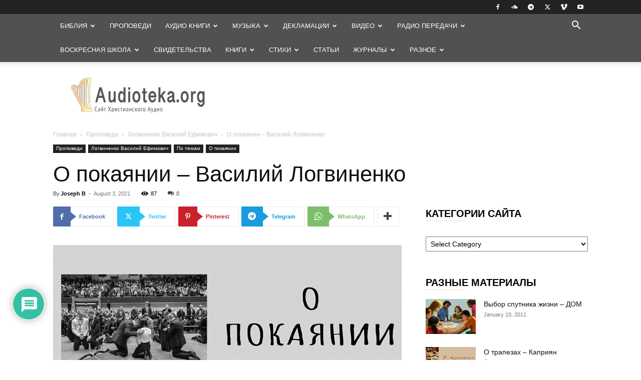

--- FILE ---
content_type: text/html; charset=UTF-8
request_url: https://audioteka.org/project/o-pokayanii-vasilij-logvinenko.html
body_size: 54488
content:
<!doctype html >
<!--[if IE 8]>    <html class="ie8" lang="en"> <![endif]-->
<!--[if IE 9]>    <html class="ie9" lang="en"> <![endif]-->
<!--[if gt IE 8]><!--> <html lang="en-US"> <!--<![endif]-->
<head>
<meta charset="UTF-8"/>
<meta name="viewport" content="width=device-width, initial-scale=1.0">
<link rel="pingback" href="https://audioteka.org/project/xmlrpc.php"/>
<meta name='robots' content='index, follow, max-image-preview:large, max-snippet:-1, max-video-preview:-1'/>
<style>img:is([sizes="auto" i], [sizes^="auto," i]){contain-intrinsic-size:3000px 1500px}</style>
<link rel="apple-touch-icon" sizes="76x76" href="https://audioteka.org/project/wp-content/uploads/2018/08/audioteka-76x76.png"/><link rel="apple-touch-icon" sizes="120x120" href="https://audioteka.org/project/wp-content/uploads/2018/08/audioteka-120x120.png"/><link rel="apple-touch-icon" sizes="152x152" href="https://audioteka.org/project/wp-content/uploads/2018/08/audioteka-152x152.png"/><link rel="apple-touch-icon" sizes="114x114" href="https://audioteka.org/project/wp-content/uploads/2018/08/audioteka-114x114.png"/><link rel="apple-touch-icon" sizes="144x144" href="https://audioteka.org/project/wp-content/uploads/2018/08/audioteka-144x144.png"/>
<title>О покаянии - Василий Логвиненко - Audioteka.org</title>
<link rel="canonical" href="https://audioteka.org/project/o-pokayanii-vasilij-logvinenko.html"/>
<meta property="og:locale" content="en_US"/>
<meta property="og:type" content="article"/>
<meta property="og:title" content="О покаянии - Василий Логвиненко - Audioteka.org"/>
<meta property="og:description" content="О покаянии &#8211; Василий Логвиненко &nbsp; &nbsp; &nbsp; 0 0 votes Article Rating"/>
<meta property="og:url" content="https://audioteka.org/project/o-pokayanii-vasilij-logvinenko.html"/>
<meta property="og:site_name" content="Audioteka.org"/>
<meta property="article:published_time" content="2021-08-03T12:40:52+00:00"/>
<meta property="article:modified_time" content="2021-08-03T12:40:53+00:00"/>
<meta property="og:image" content="https://audioteka.org/project/wp-content/uploads/2021/07/40-O-pokoyanii.jpg"/>
<meta property="og:image:width" content="800"/>
<meta property="og:image:height" content="450"/>
<meta property="og:image:type" content="image/jpeg"/>
<meta name="author" content="Joseph B"/>
<meta name="twitter:label1" content="Written by"/>
<meta name="twitter:data1" content="Joseph B"/>
<meta name="twitter:label2" content="Est. reading time"/>
<meta name="twitter:data2" content="1 minute"/>
<script type="application/ld+json" class="yoast-schema-graph">{"@context":"https://schema.org","@graph":[{"@type":"WebPage","@id":"https://audioteka.org/project/o-pokayanii-vasilij-logvinenko.html","url":"https://audioteka.org/project/o-pokayanii-vasilij-logvinenko.html","name":"О покаянии - Василий Логвиненко - Audioteka.org","isPartOf":{"@id":"https://audioteka.org/project/#website"},"primaryImageOfPage":{"@id":"https://audioteka.org/project/o-pokayanii-vasilij-logvinenko.html#primaryimage"},"image":{"@id":"https://audioteka.org/project/o-pokayanii-vasilij-logvinenko.html#primaryimage"},"thumbnailUrl":"https://audioteka.org/project/wp-content/uploads/2021/07/40-O-pokoyanii.jpg","datePublished":"2021-08-03T12:40:52+00:00","dateModified":"2021-08-03T12:40:53+00:00","author":{"@id":"https://audioteka.org/project/#/schema/person/1fd4a2495d164660cb21dd0a89d12c15"},"inLanguage":"en-US","potentialAction":[{"@type":"ReadAction","target":["https://audioteka.org/project/o-pokayanii-vasilij-logvinenko.html"]}]},{"@type":"ImageObject","inLanguage":"en-US","@id":"https://audioteka.org/project/o-pokayanii-vasilij-logvinenko.html#primaryimage","url":"https://audioteka.org/project/wp-content/uploads/2021/07/40-O-pokoyanii.jpg","contentUrl":"https://audioteka.org/project/wp-content/uploads/2021/07/40-O-pokoyanii.jpg","width":800,"height":450,"caption":"О покаянии - Василий Логвиненко"},{"@type":"WebSite","@id":"https://audioteka.org/project/#website","url":"https://audioteka.org/project/","name":"Audioteka.org","description":"Проповеди, видео, декламации, рассказы для детей, музыка, стихотворения, аудио книги","potentialAction":[{"@type":"SearchAction","target":{"@type":"EntryPoint","urlTemplate":"https://audioteka.org/project/?s={search_term_string}"},"query-input":{"@type":"PropertyValueSpecification","valueRequired":true,"valueName":"search_term_string"}}],"inLanguage":"en-US"},{"@type":"Person","@id":"https://audioteka.org/project/#/schema/person/1fd4a2495d164660cb21dd0a89d12c15","name":"Joseph B","image":{"@type":"ImageObject","inLanguage":"en-US","@id":"https://audioteka.org/project/#/schema/person/image/","url":"https://audioteka.org/project/wp-content/uploads/2021/07/avatar_user_45_1627064707-96x96.jpg","contentUrl":"https://audioteka.org/project/wp-content/uploads/2021/07/avatar_user_45_1627064707-96x96.jpg","caption":"Joseph B"}}]}</script>
<link rel='dns-prefetch' href='//www.google.com'/>
<link rel='dns-prefetch' href='//www.googletagmanager.com'/>
<link rel="alternate" type="application/rss+xml" title="Audioteka.org &raquo; Feed" href="https://audioteka.org/project/feed"/>
<link rel="alternate" type="application/rss+xml" title="Audioteka.org &raquo; Comments Feed" href="https://audioteka.org/project/comments/feed"/>
<link rel="alternate" type="application/rss+xml" title="Audioteka.org &raquo; О покаянии &#8211; Василий Логвиненко Comments Feed" href="https://audioteka.org/project/o-pokayanii-vasilij-logvinenko.html/feed"/>
<link rel="stylesheet" type="text/css" href="//audioteka.org/project/wp-content/cache/wpfc-minified/o6j3nbv/hnirn.css" media="all"/>
<style id='classic-theme-styles-inline-css'>.wp-block-button__link{color:#fff;background-color:#32373c;border-radius:9999px;box-shadow:none;text-decoration:none;padding:calc(.667em + 2px) calc(1.333em + 2px);font-size:1.125em}.wp-block-file__button{background:#32373c;color:#fff;text-decoration:none}</style>
<style id='global-styles-inline-css'>:root{--wp--preset--aspect-ratio--square:1;--wp--preset--aspect-ratio--4-3:4/3;--wp--preset--aspect-ratio--3-4:3/4;--wp--preset--aspect-ratio--3-2:3/2;--wp--preset--aspect-ratio--2-3:2/3;--wp--preset--aspect-ratio--16-9:16/9;--wp--preset--aspect-ratio--9-16:9/16;--wp--preset--color--black:#000000;--wp--preset--color--cyan-bluish-gray:#abb8c3;--wp--preset--color--white:#ffffff;--wp--preset--color--pale-pink:#f78da7;--wp--preset--color--vivid-red:#cf2e2e;--wp--preset--color--luminous-vivid-orange:#ff6900;--wp--preset--color--luminous-vivid-amber:#fcb900;--wp--preset--color--light-green-cyan:#7bdcb5;--wp--preset--color--vivid-green-cyan:#00d084;--wp--preset--color--pale-cyan-blue:#8ed1fc;--wp--preset--color--vivid-cyan-blue:#0693e3;--wp--preset--color--vivid-purple:#9b51e0;--wp--preset--gradient--vivid-cyan-blue-to-vivid-purple:linear-gradient(135deg,rgba(6,147,227,1) 0%,rgb(155,81,224) 100%);--wp--preset--gradient--light-green-cyan-to-vivid-green-cyan:linear-gradient(135deg,rgb(122,220,180) 0%,rgb(0,208,130) 100%);--wp--preset--gradient--luminous-vivid-amber-to-luminous-vivid-orange:linear-gradient(135deg,rgba(252,185,0,1) 0%,rgba(255,105,0,1) 100%);--wp--preset--gradient--luminous-vivid-orange-to-vivid-red:linear-gradient(135deg,rgba(255,105,0,1) 0%,rgb(207,46,46) 100%);--wp--preset--gradient--very-light-gray-to-cyan-bluish-gray:linear-gradient(135deg,rgb(238,238,238) 0%,rgb(169,184,195) 100%);--wp--preset--gradient--cool-to-warm-spectrum:linear-gradient(135deg,rgb(74,234,220) 0%,rgb(151,120,209) 20%,rgb(207,42,186) 40%,rgb(238,44,130) 60%,rgb(251,105,98) 80%,rgb(254,248,76) 100%);--wp--preset--gradient--blush-light-purple:linear-gradient(135deg,rgb(255,206,236) 0%,rgb(152,150,240) 100%);--wp--preset--gradient--blush-bordeaux:linear-gradient(135deg,rgb(254,205,165) 0%,rgb(254,45,45) 50%,rgb(107,0,62) 100%);--wp--preset--gradient--luminous-dusk:linear-gradient(135deg,rgb(255,203,112) 0%,rgb(199,81,192) 50%,rgb(65,88,208) 100%);--wp--preset--gradient--pale-ocean:linear-gradient(135deg,rgb(255,245,203) 0%,rgb(182,227,212) 50%,rgb(51,167,181) 100%);--wp--preset--gradient--electric-grass:linear-gradient(135deg,rgb(202,248,128) 0%,rgb(113,206,126) 100%);--wp--preset--gradient--midnight:linear-gradient(135deg,rgb(2,3,129) 0%,rgb(40,116,252) 100%);--wp--preset--font-size--small:11px;--wp--preset--font-size--medium:20px;--wp--preset--font-size--large:32px;--wp--preset--font-size--x-large:42px;--wp--preset--font-size--regular:15px;--wp--preset--font-size--larger:50px;--wp--preset--spacing--20:0.44rem;--wp--preset--spacing--30:0.67rem;--wp--preset--spacing--40:1rem;--wp--preset--spacing--50:1.5rem;--wp--preset--spacing--60:2.25rem;--wp--preset--spacing--70:3.38rem;--wp--preset--spacing--80:5.06rem;--wp--preset--shadow--natural:6px 6px 9px rgba(0, 0, 0, 0.2);--wp--preset--shadow--deep:12px 12px 50px rgba(0, 0, 0, 0.4);--wp--preset--shadow--sharp:6px 6px 0px rgba(0, 0, 0, 0.2);--wp--preset--shadow--outlined:6px 6px 0px -3px rgba(255, 255, 255, 1), 6px 6px rgba(0, 0, 0, 1);--wp--preset--shadow--crisp:6px 6px 0px rgba(0, 0, 0, 1);}:where(.is-layout-flex){gap:0.5em;}:where(.is-layout-grid){gap:0.5em;}body .is-layout-flex{display:flex;}.is-layout-flex{flex-wrap:wrap;align-items:center;}.is-layout-flex > :is(*, div){margin:0;}body .is-layout-grid{display:grid;}.is-layout-grid > :is(*, div){margin:0;}:where(.wp-block-columns.is-layout-flex){gap:2em;}:where(.wp-block-columns.is-layout-grid){gap:2em;}:where(.wp-block-post-template.is-layout-flex){gap:1.25em;}:where(.wp-block-post-template.is-layout-grid){gap:1.25em;}.has-black-color{color:var(--wp--preset--color--black) !important;}.has-cyan-bluish-gray-color{color:var(--wp--preset--color--cyan-bluish-gray) !important;}.has-white-color{color:var(--wp--preset--color--white) !important;}.has-pale-pink-color{color:var(--wp--preset--color--pale-pink) !important;}.has-vivid-red-color{color:var(--wp--preset--color--vivid-red) !important;}.has-luminous-vivid-orange-color{color:var(--wp--preset--color--luminous-vivid-orange) !important;}.has-luminous-vivid-amber-color{color:var(--wp--preset--color--luminous-vivid-amber) !important;}.has-light-green-cyan-color{color:var(--wp--preset--color--light-green-cyan) !important;}.has-vivid-green-cyan-color{color:var(--wp--preset--color--vivid-green-cyan) !important;}.has-pale-cyan-blue-color{color:var(--wp--preset--color--pale-cyan-blue) !important;}.has-vivid-cyan-blue-color{color:var(--wp--preset--color--vivid-cyan-blue) !important;}.has-vivid-purple-color{color:var(--wp--preset--color--vivid-purple) !important;}.has-black-background-color{background-color:var(--wp--preset--color--black) !important;}.has-cyan-bluish-gray-background-color{background-color:var(--wp--preset--color--cyan-bluish-gray) !important;}.has-white-background-color{background-color:var(--wp--preset--color--white) !important;}.has-pale-pink-background-color{background-color:var(--wp--preset--color--pale-pink) !important;}.has-vivid-red-background-color{background-color:var(--wp--preset--color--vivid-red) !important;}.has-luminous-vivid-orange-background-color{background-color:var(--wp--preset--color--luminous-vivid-orange) !important;}.has-luminous-vivid-amber-background-color{background-color:var(--wp--preset--color--luminous-vivid-amber) !important;}.has-light-green-cyan-background-color{background-color:var(--wp--preset--color--light-green-cyan) !important;}.has-vivid-green-cyan-background-color{background-color:var(--wp--preset--color--vivid-green-cyan) !important;}.has-pale-cyan-blue-background-color{background-color:var(--wp--preset--color--pale-cyan-blue) !important;}.has-vivid-cyan-blue-background-color{background-color:var(--wp--preset--color--vivid-cyan-blue) !important;}.has-vivid-purple-background-color{background-color:var(--wp--preset--color--vivid-purple) !important;}.has-black-border-color{border-color:var(--wp--preset--color--black) !important;}.has-cyan-bluish-gray-border-color{border-color:var(--wp--preset--color--cyan-bluish-gray) !important;}.has-white-border-color{border-color:var(--wp--preset--color--white) !important;}.has-pale-pink-border-color{border-color:var(--wp--preset--color--pale-pink) !important;}.has-vivid-red-border-color{border-color:var(--wp--preset--color--vivid-red) !important;}.has-luminous-vivid-orange-border-color{border-color:var(--wp--preset--color--luminous-vivid-orange) !important;}.has-luminous-vivid-amber-border-color{border-color:var(--wp--preset--color--luminous-vivid-amber) !important;}.has-light-green-cyan-border-color{border-color:var(--wp--preset--color--light-green-cyan) !important;}.has-vivid-green-cyan-border-color{border-color:var(--wp--preset--color--vivid-green-cyan) !important;}.has-pale-cyan-blue-border-color{border-color:var(--wp--preset--color--pale-cyan-blue) !important;}.has-vivid-cyan-blue-border-color{border-color:var(--wp--preset--color--vivid-cyan-blue) !important;}.has-vivid-purple-border-color{border-color:var(--wp--preset--color--vivid-purple) !important;}.has-vivid-cyan-blue-to-vivid-purple-gradient-background{background:var(--wp--preset--gradient--vivid-cyan-blue-to-vivid-purple) !important;}.has-light-green-cyan-to-vivid-green-cyan-gradient-background{background:var(--wp--preset--gradient--light-green-cyan-to-vivid-green-cyan) !important;}.has-luminous-vivid-amber-to-luminous-vivid-orange-gradient-background{background:var(--wp--preset--gradient--luminous-vivid-amber-to-luminous-vivid-orange) !important;}.has-luminous-vivid-orange-to-vivid-red-gradient-background{background:var(--wp--preset--gradient--luminous-vivid-orange-to-vivid-red) !important;}.has-very-light-gray-to-cyan-bluish-gray-gradient-background{background:var(--wp--preset--gradient--very-light-gray-to-cyan-bluish-gray) !important;}.has-cool-to-warm-spectrum-gradient-background{background:var(--wp--preset--gradient--cool-to-warm-spectrum) !important;}.has-blush-light-purple-gradient-background{background:var(--wp--preset--gradient--blush-light-purple) !important;}.has-blush-bordeaux-gradient-background{background:var(--wp--preset--gradient--blush-bordeaux) !important;}.has-luminous-dusk-gradient-background{background:var(--wp--preset--gradient--luminous-dusk) !important;}.has-pale-ocean-gradient-background{background:var(--wp--preset--gradient--pale-ocean) !important;}.has-electric-grass-gradient-background{background:var(--wp--preset--gradient--electric-grass) !important;}.has-midnight-gradient-background{background:var(--wp--preset--gradient--midnight) !important;}.has-small-font-size{font-size:var(--wp--preset--font-size--small) !important;}.has-medium-font-size{font-size:var(--wp--preset--font-size--medium) !important;}.has-large-font-size{font-size:var(--wp--preset--font-size--large) !important;}.has-x-large-font-size{font-size:var(--wp--preset--font-size--x-large) !important;}:where(.wp-block-post-template.is-layout-flex){gap:1.25em;}:where(.wp-block-post-template.is-layout-grid){gap:1.25em;}:where(.wp-block-columns.is-layout-flex){gap:2em;}:where(.wp-block-columns.is-layout-grid){gap:2em;}:root :where(.wp-block-pullquote){font-size:1.5em;line-height:1.6;}</style>
<link rel="stylesheet" type="text/css" href="//audioteka.org/project/wp-content/cache/wpfc-minified/2rm2yhg0/hnirn.css" media="all"/>
<style id='wpdiscuz-frontend-css-inline-css'>#wpdcom .wpd-blog-administrator .wpd-comment-label{color:#ffffff;background-color:#B30034;border:none}#wpdcom .wpd-blog-administrator .wpd-comment-author, #wpdcom .wpd-blog-administrator .wpd-comment-author a{color:#B30034}#wpdcom.wpd-layout-1 .wpd-comment .wpd-blog-administrator .wpd-avatar img{border-color:#B30034}#wpdcom.wpd-layout-2 .wpd-comment.wpd-reply .wpd-comment-wrap.wpd-blog-administrator{border-left:3px solid #B30034}#wpdcom.wpd-layout-2 .wpd-comment .wpd-blog-administrator .wpd-avatar img{border-bottom-color:#B30034}#wpdcom.wpd-layout-3 .wpd-blog-administrator .wpd-comment-subheader{border-top:1px dashed #B30034}#wpdcom.wpd-layout-3 .wpd-reply .wpd-blog-administrator .wpd-comment-right{border-left:1px solid #B30034}#wpdcom .wpd-blog-editor .wpd-comment-label{color:#ffffff;background-color:#B30056;border:none}#wpdcom .wpd-blog-editor .wpd-comment-author, #wpdcom .wpd-blog-editor .wpd-comment-author a{color:#B30056}#wpdcom.wpd-layout-1 .wpd-comment .wpd-blog-editor .wpd-avatar img{border-color:#B30056}#wpdcom.wpd-layout-2 .wpd-comment.wpd-reply .wpd-comment-wrap.wpd-blog-editor{border-left:3px solid #B30056}#wpdcom.wpd-layout-2 .wpd-comment .wpd-blog-editor .wpd-avatar img{border-bottom-color:#B30056}#wpdcom.wpd-layout-3 .wpd-blog-editor .wpd-comment-subheader{border-top:1px dashed #B30056}#wpdcom.wpd-layout-3 .wpd-reply .wpd-blog-editor .wpd-comment-right{border-left:1px solid #B30056}#wpdcom .wpd-blog-author .wpd-comment-label{color:#ffffff;background-color:#B3003D;border:none}#wpdcom .wpd-blog-author .wpd-comment-author, #wpdcom .wpd-blog-author .wpd-comment-author a{color:#B3003D}#wpdcom.wpd-layout-1 .wpd-comment .wpd-blog-author .wpd-avatar img{border-color:#B3003D}#wpdcom.wpd-layout-2 .wpd-comment .wpd-blog-author .wpd-avatar img{border-bottom-color:#B3003D}#wpdcom.wpd-layout-3 .wpd-blog-author .wpd-comment-subheader{border-top:1px dashed #B3003D}#wpdcom.wpd-layout-3 .wpd-reply .wpd-blog-author .wpd-comment-right{border-left:1px solid #B3003D}#wpdcom .wpd-blog-contributor .wpd-comment-label{color:#ffffff;background-color:#B30034;border:none}#wpdcom .wpd-blog-contributor .wpd-comment-author, #wpdcom .wpd-blog-contributor .wpd-comment-author a{color:#B30034}#wpdcom.wpd-layout-1 .wpd-comment .wpd-blog-contributor .wpd-avatar img{border-color:#B30034}#wpdcom.wpd-layout-2 .wpd-comment .wpd-blog-contributor .wpd-avatar img{border-bottom-color:#B30034}#wpdcom.wpd-layout-3 .wpd-blog-contributor .wpd-comment-subheader{border-top:1px dashed #B30034}#wpdcom.wpd-layout-3 .wpd-reply .wpd-blog-contributor .wpd-comment-right{border-left:1px solid #B30034}#wpdcom .wpd-blog-subscriber .wpd-comment-label{color:#ffffff;background-color:#B3004D;border:none}#wpdcom .wpd-blog-subscriber .wpd-comment-author, #wpdcom .wpd-blog-subscriber .wpd-comment-author a{color:#B3004D}#wpdcom.wpd-layout-2 .wpd-comment .wpd-blog-subscriber .wpd-avatar img{border-bottom-color:#B3004D}#wpdcom.wpd-layout-3 .wpd-blog-subscriber .wpd-comment-subheader{border-top:1px dashed #B3004D}#wpdcom .wpd-blog-wpseo_manager .wpd-comment-label{color:#ffffff;background-color:#B30045;border:none}#wpdcom .wpd-blog-wpseo_manager .wpd-comment-author, #wpdcom .wpd-blog-wpseo_manager .wpd-comment-author a{color:#B30045}#wpdcom.wpd-layout-1 .wpd-comment .wpd-blog-wpseo_manager .wpd-avatar img{border-color:#B30045}#wpdcom.wpd-layout-2 .wpd-comment .wpd-blog-wpseo_manager .wpd-avatar img{border-bottom-color:#B30045}#wpdcom.wpd-layout-3 .wpd-blog-wpseo_manager .wpd-comment-subheader{border-top:1px dashed #B30045}#wpdcom.wpd-layout-3 .wpd-reply .wpd-blog-wpseo_manager .wpd-comment-right{border-left:1px solid #B30045}#wpdcom .wpd-blog-wpseo_editor .wpd-comment-label{color:#ffffff;background-color:#B30045;border:none}#wpdcom .wpd-blog-wpseo_editor .wpd-comment-author, #wpdcom .wpd-blog-wpseo_editor .wpd-comment-author a{color:#B30045}#wpdcom.wpd-layout-1 .wpd-comment .wpd-blog-wpseo_editor .wpd-avatar img{border-color:#B30045}#wpdcom.wpd-layout-2 .wpd-comment .wpd-blog-wpseo_editor .wpd-avatar img{border-bottom-color:#B30045}#wpdcom.wpd-layout-3 .wpd-blog-wpseo_editor .wpd-comment-subheader{border-top:1px dashed #B30045}#wpdcom.wpd-layout-3 .wpd-reply .wpd-blog-wpseo_editor .wpd-comment-right{border-left:1px solid #B30045}#wpdcom .wpd-blog-post_author .wpd-comment-label{color:#ffffff;background-color:#B3004D;border:none}#wpdcom .wpd-blog-post_author .wpd-comment-author, #wpdcom .wpd-blog-post_author .wpd-comment-author a{color:#B3004D}#wpdcom .wpd-blog-post_author .wpd-avatar img{border-color:#B3004D}#wpdcom.wpd-layout-1 .wpd-comment .wpd-blog-post_author .wpd-avatar img{border-color:#B3004D}#wpdcom.wpd-layout-2 .wpd-comment.wpd-reply .wpd-comment-wrap.wpd-blog-post_author{border-left:3px solid #B3004D}#wpdcom.wpd-layout-2 .wpd-comment .wpd-blog-post_author .wpd-avatar img{border-bottom-color:#B3004D}#wpdcom.wpd-layout-3 .wpd-blog-post_author .wpd-comment-subheader{border-top:1px dashed #B3004D}#wpdcom.wpd-layout-3 .wpd-reply .wpd-blog-post_author .wpd-comment-right{border-left:1px solid #B3004D}#wpdcom .wpd-blog-guest .wpd-comment-label{color:#ffffff;background-color:#287F14;border:none}#wpdcom .wpd-blog-guest .wpd-comment-author, #wpdcom .wpd-blog-guest .wpd-comment-author a{color:#287F14}#wpdcom.wpd-layout-3 .wpd-blog-guest .wpd-comment-subheader{border-top:1px dashed #287F14}#wpdcom .wpd-comment-text p{font-size:16px}#comments, #respond, .comments-area, #wpdcom{}#wpdcom .ql-editor > *{color:#777777}#wpdcom .ql-editor::before{}#wpdcom .ql-toolbar{border:1px solid #DDDDDD;border-top:none}#wpdcom .ql-container{border:1px solid #DDDDDD;border-bottom:none}#wpdcom .wpd-form-row .wpdiscuz-item input[type="text"], #wpdcom .wpd-form-row .wpdiscuz-item input[type="email"], #wpdcom .wpd-form-row .wpdiscuz-item input[type="url"], #wpdcom .wpd-form-row .wpdiscuz-item input[type="color"], #wpdcom .wpd-form-row .wpdiscuz-item input[type="date"], #wpdcom .wpd-form-row .wpdiscuz-item input[type="datetime"], #wpdcom .wpd-form-row .wpdiscuz-item input[type="datetime-local"], #wpdcom .wpd-form-row .wpdiscuz-item input[type="month"], #wpdcom .wpd-form-row .wpdiscuz-item input[type="number"], #wpdcom .wpd-form-row .wpdiscuz-item input[type="time"], #wpdcom textarea, #wpdcom select{border:1px solid #DDDDDD;color:#777777}#wpdcom .wpd-form-row .wpdiscuz-item textarea{border:1px solid #DDDDDD}#wpdcom input::placeholder, #wpdcom textarea::placeholder, #wpdcom input::-moz-placeholder, #wpdcom textarea::-webkit-input-placeholder{}#wpdcom .wpd-comment-text{color:#777777}#wpdcom .wpd-thread-head .wpd-thread-info{border-bottom:2px solid #088F29}#wpdcom .wpd-thread-head .wpd-thread-info.wpd-reviews-tab svg{fill:#088F29}#wpdcom .wpd-thread-head .wpdiscuz-user-settings{border-bottom:2px solid #088F29}#wpdcom .wpd-thread-head .wpdiscuz-user-settings:hover{color:#088F29}#wpdcom .wpd-comment .wpd-follow-link:hover{color:#088F29}#wpdcom .wpd-comment-status .wpd-sticky{color:#088F29}#wpdcom .wpd-thread-filter .wpdf-active{color:#088F29;border-bottom-color:#088F29}#wpdcom .wpd-comment-info-bar{border:1px dashed #3aa654;background:#e7f4ea}#wpdcom .wpd-comment-info-bar .wpd-current-view i{color:#088F29}#wpdcom .wpd-filter-view-all:hover{background:#088F29}#wpdcom .wpdiscuz-item .wpdiscuz-rating > label{color:#DDDDDD}#wpdcom .wpdiscuz-item .wpdiscuz-rating:not(:checked) > label:hover, .wpdiscuz-rating:not(:checked) > label:hover ~ label{}#wpdcom .wpdiscuz-item .wpdiscuz-rating > input ~ label:hover, #wpdcom .wpdiscuz-item .wpdiscuz-rating > input:not(:checked) ~ label:hover ~ label, #wpdcom .wpdiscuz-item .wpdiscuz-rating > input:not(:checked) ~ label:hover ~ label{color:#FFED85}#wpdcom .wpdiscuz-item .wpdiscuz-rating > input:checked ~ label:hover, #wpdcom .wpdiscuz-item .wpdiscuz-rating > input:checked ~ label:hover, #wpdcom .wpdiscuz-item .wpdiscuz-rating > label:hover ~ input:checked ~ label, #wpdcom .wpdiscuz-item .wpdiscuz-rating > input:checked + label:hover ~ label, #wpdcom .wpdiscuz-item .wpdiscuz-rating > input:checked ~ label:hover ~ label, .wpd-custom-field .wcf-active-star, #wpdcom .wpdiscuz-item .wpdiscuz-rating > input:checked ~ label{color:#FFD700}#wpd-post-rating .wpd-rating-wrap .wpd-rating-stars svg .wpd-star{fill:#DDDDDD}#wpd-post-rating .wpd-rating-wrap .wpd-rating-stars svg .wpd-active{fill:#FFD700}#wpd-post-rating .wpd-rating-wrap .wpd-rate-starts svg .wpd-star{fill:#DDDDDD}#wpd-post-rating .wpd-rating-wrap .wpd-rate-starts:hover svg .wpd-star{fill:#FFED85}#wpd-post-rating.wpd-not-rated .wpd-rating-wrap .wpd-rate-starts svg:hover ~ svg .wpd-star{fill:#DDDDDD}.wpdiscuz-post-rating-wrap .wpd-rating .wpd-rating-wrap .wpd-rating-stars svg .wpd-star{fill:#DDDDDD}.wpdiscuz-post-rating-wrap .wpd-rating .wpd-rating-wrap .wpd-rating-stars svg .wpd-active{fill:#FFD700}#wpdcom .wpd-comment .wpd-follow-active{color:#ff7a00}#wpdcom .page-numbers{color:#555;border:#555 1px solid}#wpdcom span.current{background:#555}#wpdcom.wpd-layout-1 .wpd-new-loaded-comment > .wpd-comment-wrap > .wpd-comment-right{background:#FFFAD6}#wpdcom.wpd-layout-2 .wpd-new-loaded-comment.wpd-comment > .wpd-comment-wrap > .wpd-comment-right{background:#FFFAD6}#wpdcom.wpd-layout-2 .wpd-new-loaded-comment.wpd-comment.wpd-reply > .wpd-comment-wrap > .wpd-comment-right{background:transparent}#wpdcom.wpd-layout-2 .wpd-new-loaded-comment.wpd-comment.wpd-reply > .wpd-comment-wrap{background:#FFFAD6}#wpdcom.wpd-layout-3 .wpd-new-loaded-comment.wpd-comment > .wpd-comment-wrap > .wpd-comment-right{background:#FFFAD6}#wpdcom .wpd-follow:hover i, #wpdcom .wpd-unfollow:hover i, #wpdcom .wpd-comment .wpd-follow-active:hover i{color:#088F29}#wpdcom .wpdiscuz-readmore{cursor:pointer;color:#088F29}.wpd-custom-field .wcf-pasiv-star, #wpcomm .wpdiscuz-item .wpdiscuz-rating > label{color:#DDDDDD}.wpd-wrapper .wpd-list-item.wpd-active{border-top:3px solid #088F29}#wpdcom.wpd-layout-2 .wpd-comment.wpd-reply.wpd-unapproved-comment .wpd-comment-wrap{border-left:3px solid #FFFAD6}#wpdcom.wpd-layout-3 .wpd-comment.wpd-reply.wpd-unapproved-comment .wpd-comment-right{border-left:1px solid #FFFAD6}#wpdcom .wpd-prim-button{background-color:#555555;color:#FFFFFF}#wpdcom .wpd_label__check i.wpdicon-on{color:#555555;border:1px solid #aaaaaa}#wpd-bubble-wrapper #wpd-bubble-all-comments-count{color:#1DB99A}#wpd-bubble-wrapper > div{background-color:#1DB99A}#wpd-bubble-wrapper > #wpd-bubble #wpd-bubble-add-message{background-color:#1DB99A}#wpd-bubble-wrapper > #wpd-bubble #wpd-bubble-add-message::before{border-left-color:#1DB99A;border-right-color:#1DB99A}#wpd-bubble-wrapper.wpd-right-corner > #wpd-bubble #wpd-bubble-add-message::before{border-left-color:#1DB99A;border-right-color:#1DB99A}.wpd-inline-icon-wrapper path.wpd-inline-icon-first{fill:#1DB99A}.wpd-inline-icon-count{background-color:#1DB99A}.wpd-inline-icon-count::before{border-right-color:#1DB99A}.wpd-inline-form-wrapper::before{border-bottom-color:#1DB99A}.wpd-inline-form-question{background-color:#1DB99A}.wpd-inline-form{background-color:#1DB99A}.wpd-last-inline-comments-wrapper{border-color:#1DB99A}.wpd-last-inline-comments-wrapper::before{border-bottom-color:#1DB99A}.wpd-last-inline-comments-wrapper .wpd-view-all-inline-comments{background:#1DB99A}.wpd-last-inline-comments-wrapper .wpd-view-all-inline-comments:hover,.wpd-last-inline-comments-wrapper .wpd-view-all-inline-comments:active,.wpd-last-inline-comments-wrapper .wpd-view-all-inline-comments:focus{background-color:#1DB99A}#wpdcom .ql-snow .ql-tooltip[data-mode="link"]::before{content:"Enter link:"}#wpdcom .ql-snow .ql-tooltip.ql-editing a.ql-action::after{content:"Save"}.comments-area{width:auto}</style>
<link rel="stylesheet" type="text/css" href="//audioteka.org/project/wp-content/cache/wpfc-minified/g5tjw80k/hnirn.css" media="all"/>
<style id='td-theme-inline-css'>@media(max-width:767px){.td-header-desktop-wrap{display:none}}@media(min-width:767px){.td-header-mobile-wrap{display:none}}</style>
<link rel="stylesheet" type="text/css" href="//audioteka.org/project/wp-content/cache/wpfc-minified/ey0mm44/hnirn.css" media="all"/>
<script src="https://www.googletagmanager.com/gtag/js?id=GT-TNP9M62H" id="google_gtagjs-js" async></script>
<link rel="https://api.w.org/" href="https://audioteka.org/project/wp-json/"/><link rel="alternate" title="JSON" type="application/json" href="https://audioteka.org/project/wp-json/wp/v2/posts/19855"/><link rel="EditURI" type="application/rsd+xml" title="RSD" href="https://audioteka.org/project/xmlrpc.php?rsd"/>
<meta name="generator" content="WordPress 6.8.2"/>
<link rel='shortlink' href='https://audioteka.org/project/?p=19855'/>
<link rel="alternate" title="oEmbed (JSON)" type="application/json+oembed" href="https://audioteka.org/project/wp-json/oembed/1.0/embed?url=https%3A%2F%2Faudioteka.org%2Fproject%2Fo-pokayanii-vasilij-logvinenko.html"/>
<link rel="alternate" title="oEmbed (XML)" type="text/xml+oembed" href="https://audioteka.org/project/wp-json/oembed/1.0/embed?url=https%3A%2F%2Faudioteka.org%2Fproject%2Fo-pokayanii-vasilij-logvinenko.html&#038;format=xml"/>
<meta name="generator" content="Site Kit by Google 1.161.0"/>
<!--[if lte IE 6]><link href="https://audioteka.org/project/wp-content/plugins/prayerengine_plugin/css/ie6_fix.css" rel="stylesheet" type="text/css"/><![endif]-->
<!--[if IE 7]><link href="https://audioteka.org/project/wp-content/plugins/prayerengine_plugin/css/ie7_fix.css" rel="stylesheet" type="text/css"/><![endif]-->
<!--[if IE 8]><link href="https://audioteka.org/project/wp-content/plugins/prayerengine_plugin/css/ie8_fix.css" rel="stylesheet" type="text/css"/><![endif]-->
<style id="tdb-global-colors">:root{--accent-color:#fff}</style>
<meta name="google-site-verification" content="cSL5-SYfzgX6yMUalqUz4g_t7gpkTp8YgsbvGiw1jfo"><style>.broken_link, a.broken_link{text-decoration:line-through;}</style>
<style>ul.sf-menu>.menu-item>a{font-family:"Helvetica Neue",Helvetica,Arial,sans-serif;font-size:13px;font-weight:500}.sf-menu ul .menu-item a{font-family:Verdana,Geneva,sans-serif;font-size:12px;font-weight:normal}.td-header-wrap .td-logo-text-container .td-logo-text{font-family:"Helvetica Neue",Helvetica,Arial,sans-serif}.td-header-wrap .td-logo-text-container .td-tagline-text{font-family:"Helvetica Neue",Helvetica,Arial,sans-serif}#td-mobile-nav,#td-mobile-nav .wpb_button,.td-search-wrap-mob{font-family:"Helvetica Neue",Helvetica,Arial,sans-serif}.td-page-title,.td-category-title-holder .td-page-title{font-family:"Work Sans";font-size:25px;font-weight:500}.td-page-content p,.td-page-content li,.td-page-content .td_block_text_with_title,.wpb_text_column p{font-family:"Helvetica Neue",Helvetica,Arial,sans-serif}.td-page-content h1,.wpb_text_column h1{font-family:"Helvetica Neue",Helvetica,Arial,sans-serif}.td-page-content h2,.wpb_text_column h2{font-family:"Helvetica Neue",Helvetica,Arial,sans-serif}.td-page-content h3,.wpb_text_column h3{font-family:"Helvetica Neue",Helvetica,Arial,sans-serif}.td-page-content h4,.wpb_text_column h4{font-family:"Helvetica Neue",Helvetica,Arial,sans-serif}.td-page-content h5,.wpb_text_column h5{font-family:"Helvetica Neue",Helvetica,Arial,sans-serif}.td-page-content h6,.wpb_text_column h6{font-family:"Helvetica Neue",Helvetica,Arial,sans-serif}body,p{font-family:"Helvetica Neue",Helvetica,Arial,sans-serif}#bbpress-forums .bbp-header .bbp-forums,#bbpress-forums .bbp-header .bbp-topics,#bbpress-forums .bbp-header{font-family:"Helvetica Neue",Helvetica,Arial,sans-serif}#bbpress-forums .hentry .bbp-forum-title,#bbpress-forums .hentry .bbp-topic-permalink{font-family:"Helvetica Neue",Helvetica,Arial,sans-serif}#bbpress-forums .bbp-forums-list li{font-family:"Helvetica Neue",Helvetica,Arial,sans-serif}#bbpress-forums .bbp-forum-info .bbp-forum-content{font-family:"Helvetica Neue",Helvetica,Arial,sans-serif}#bbpress-forums div.bbp-forum-author a.bbp-author-name,#bbpress-forums div.bbp-topic-author a.bbp-author-name,#bbpress-forums div.bbp-reply-author a.bbp-author-name,#bbpress-forums div.bbp-search-author a.bbp-author-name,#bbpress-forums .bbp-forum-freshness .bbp-author-name,#bbpress-forums .bbp-topic-freshness a:last-child{font-family:"Helvetica Neue",Helvetica,Arial,sans-serif}#bbpress-forums .hentry .bbp-topic-content p,#bbpress-forums .hentry .bbp-reply-content p{font-family:"Helvetica Neue",Helvetica,Arial,sans-serif}#bbpress-forums div.bbp-template-notice p{font-family:"Helvetica Neue",Helvetica,Arial,sans-serif}#bbpress-forums .bbp-pagination-count,#bbpress-forums .page-numbers{font-family:"Helvetica Neue",Helvetica,Arial,sans-serif}#bbpress-forums .bbp-topic-started-by,#bbpress-forums .bbp-topic-started-by a,#bbpress-forums .bbp-topic-started-in,#bbpress-forums .bbp-topic-started-in a{font-family:"Helvetica Neue",Helvetica,Arial,sans-serif}.white-popup-block,.white-popup-block .wpb_button{font-family:"Helvetica Neue",Helvetica,Arial,sans-serif}:root{--td_theme_color:#dd9933;--td_slider_text:rgba(221,153,51,0.7);--td_mobile_gradient_one_mob:rgba(0,0,0,0.8);--td_mobile_gradient_two_mob:rgba(0,0,0,0.7);--td_mobile_text_active_color:#38a6c1}.td-header-style-12 .td-header-menu-wrap-full,.td-header-style-12 .td-affix,.td-grid-style-1.td-hover-1 .td-big-grid-post:hover .td-post-category,.td-grid-style-5.td-hover-1 .td-big-grid-post:hover .td-post-category,.td_category_template_3 .td-current-sub-category,.td_category_template_8 .td-category-header .td-category a.td-current-sub-category,.td_category_template_4 .td-category-siblings .td-category a:hover,.td_block_big_grid_9.td-grid-style-1 .td-post-category,.td_block_big_grid_9.td-grid-style-5 .td-post-category,.td-grid-style-6.td-hover-1 .td-module-thumb:after,.tdm-menu-active-style5 .td-header-menu-wrap .sf-menu>.current-menu-item>a,.tdm-menu-active-style5 .td-header-menu-wrap .sf-menu>.current-menu-ancestor>a,.tdm-menu-active-style5 .td-header-menu-wrap .sf-menu>.current-category-ancestor>a,.tdm-menu-active-style5 .td-header-menu-wrap .sf-menu>li>a:hover,.tdm-menu-active-style5 .td-header-menu-wrap .sf-menu>.sfHover>a{background-color:#dd9933}.td_mega_menu_sub_cats .cur-sub-cat,.td-mega-span h3 a:hover,.td_mod_mega_menu:hover .entry-title a,.header-search-wrap .result-msg a:hover,.td-header-top-menu .td-drop-down-search .td_module_wrap:hover .entry-title a,.td-header-top-menu .td-icon-search:hover,.td-header-wrap .result-msg a:hover,.top-header-menu li a:hover,.top-header-menu .current-menu-item>a,.top-header-menu .current-menu-ancestor>a,.top-header-menu .current-category-ancestor>a,.td-social-icon-wrap>a:hover,.td-header-sp-top-widget .td-social-icon-wrap a:hover,.td_mod_related_posts:hover h3>a,.td-post-template-11 .td-related-title .td-related-left:hover,.td-post-template-11 .td-related-title .td-related-right:hover,.td-post-template-11 .td-related-title .td-cur-simple-item,.td-post-template-11 .td_block_related_posts .td-next-prev-wrap a:hover,.td-category-header .td-pulldown-category-filter-link:hover,.td-category-siblings .td-subcat-dropdown a:hover,.td-category-siblings .td-subcat-dropdown a.td-current-sub-category,.footer-text-wrap .footer-email-wrap a,.footer-social-wrap a:hover,.td_module_17 .td-read-more a:hover,.td_module_18 .td-read-more a:hover,.td_module_19 .td-post-author-name a:hover,.td-pulldown-syle-2 .td-subcat-dropdown:hover .td-subcat-more span,.td-pulldown-syle-2 .td-subcat-dropdown:hover .td-subcat-more i,.td-pulldown-syle-3 .td-subcat-dropdown:hover .td-subcat-more span,.td-pulldown-syle-3 .td-subcat-dropdown:hover .td-subcat-more i,.tdm-menu-active-style3 .tdm-header.td-header-wrap .sf-menu>.current-category-ancestor>a,.tdm-menu-active-style3 .tdm-header.td-header-wrap .sf-menu>.current-menu-ancestor>a,.tdm-menu-active-style3 .tdm-header.td-header-wrap .sf-menu>.current-menu-item>a,.tdm-menu-active-style3 .tdm-header.td-header-wrap .sf-menu>.sfHover>a,.tdm-menu-active-style3 .tdm-header.td-header-wrap .sf-menu>li>a:hover{color:#dd9933}.td-mega-menu-page .wpb_content_element ul li a:hover,.td-theme-wrap .td-aj-search-results .td_module_wrap:hover .entry-title a,.td-theme-wrap .header-search-wrap .result-msg a:hover{color:#dd9933!important}.td_category_template_8 .td-category-header .td-category a.td-current-sub-category,.td_category_template_4 .td-category-siblings .td-category a:hover,.tdm-menu-active-style4 .tdm-header .sf-menu>.current-menu-item>a,.tdm-menu-active-style4 .tdm-header .sf-menu>.current-menu-ancestor>a,.tdm-menu-active-style4 .tdm-header .sf-menu>.current-category-ancestor>a,.tdm-menu-active-style4 .tdm-header .sf-menu>li>a:hover,.tdm-menu-active-style4 .tdm-header .sf-menu>.sfHover>a{border-color:#dd9933}.td-header-wrap .td-header-menu-wrap-full,.td-header-menu-wrap.td-affix,.td-header-style-3 .td-header-main-menu,.td-header-style-3 .td-affix .td-header-main-menu,.td-header-style-4 .td-header-main-menu,.td-header-style-4 .td-affix .td-header-main-menu,.td-header-style-8 .td-header-menu-wrap.td-affix,.td-header-style-8 .td-header-top-menu-full{background-color:#515151}.td-boxed-layout .td-header-style-3 .td-header-menu-wrap,.td-boxed-layout .td-header-style-4 .td-header-menu-wrap,.td-header-style-3 .td_stretch_content .td-header-menu-wrap,.td-header-style-4 .td_stretch_content .td-header-menu-wrap{background-color:#515151!important}@media(min-width:1019px){.td-header-style-1 .td-header-sp-recs,.td-header-style-1 .td-header-sp-logo{margin-bottom:28px}}@media(min-width:768px) and (max-width:1018px){.td-header-style-1 .td-header-sp-recs,.td-header-style-1 .td-header-sp-logo{margin-bottom:14px}}.td-header-style-7 .td-header-top-menu{border-bottom:none}.sf-menu>.current-menu-item>a:after,.sf-menu>.current-menu-ancestor>a:after,.sf-menu>.current-category-ancestor>a:after,.sf-menu>li:hover>a:after,.sf-menu>.sfHover>a:after,.td_block_mega_menu .td-next-prev-wrap a:hover,.td-mega-span .td-post-category:hover,.td-header-wrap .black-menu .sf-menu>li>a:hover,.td-header-wrap .black-menu .sf-menu>.current-menu-ancestor>a,.td-header-wrap .black-menu .sf-menu>.sfHover>a,.td-header-wrap .black-menu .sf-menu>.current-menu-item>a,.td-header-wrap .black-menu .sf-menu>.current-menu-ancestor>a,.td-header-wrap .black-menu .sf-menu>.current-category-ancestor>a,.tdm-menu-active-style5 .tdm-header .td-header-menu-wrap .sf-menu>.current-menu-item>a,.tdm-menu-active-style5 .tdm-header .td-header-menu-wrap .sf-menu>.current-menu-ancestor>a,.tdm-menu-active-style5 .tdm-header .td-header-menu-wrap .sf-menu>.current-category-ancestor>a,.tdm-menu-active-style5 .tdm-header .td-header-menu-wrap .sf-menu>li>a:hover,.tdm-menu-active-style5 .tdm-header .td-header-menu-wrap .sf-menu>.sfHover>a{background-color:#dd9933}.td_block_mega_menu .td-next-prev-wrap a:hover,.tdm-menu-active-style4 .tdm-header .sf-menu>.current-menu-item>a,.tdm-menu-active-style4 .tdm-header .sf-menu>.current-menu-ancestor>a,.tdm-menu-active-style4 .tdm-header .sf-menu>.current-category-ancestor>a,.tdm-menu-active-style4 .tdm-header .sf-menu>li>a:hover,.tdm-menu-active-style4 .tdm-header .sf-menu>.sfHover>a{border-color:#dd9933}.header-search-wrap .td-drop-down-search:before{border-color:transparent transparent #dd9933 transparent}.td_mega_menu_sub_cats .cur-sub-cat,.td_mod_mega_menu:hover .entry-title a,.td-theme-wrap .sf-menu ul .td-menu-item>a:hover,.td-theme-wrap .sf-menu ul .sfHover>a,.td-theme-wrap .sf-menu ul .current-menu-ancestor>a,.td-theme-wrap .sf-menu ul .current-category-ancestor>a,.td-theme-wrap .sf-menu ul .current-menu-item>a,.tdm-menu-active-style3 .tdm-header.td-header-wrap .sf-menu>.current-menu-item>a,.tdm-menu-active-style3 .tdm-header.td-header-wrap .sf-menu>.current-menu-ancestor>a,.tdm-menu-active-style3 .tdm-header.td-header-wrap .sf-menu>.current-category-ancestor>a,.tdm-menu-active-style3 .tdm-header.td-header-wrap .sf-menu>li>a:hover,.tdm-menu-active-style3 .tdm-header.td-header-wrap .sf-menu>.sfHover>a{color:#dd9933}.td-header-wrap .td-header-menu-wrap .sf-menu>li>a,.td-header-wrap .td-header-menu-social .td-social-icon-wrap a,.td-header-style-4 .td-header-menu-social .td-social-icon-wrap i,.td-header-style-5 .td-header-menu-social .td-social-icon-wrap i,.td-header-style-6 .td-header-menu-social .td-social-icon-wrap i,.td-header-style-12 .td-header-menu-social .td-social-icon-wrap i,.td-header-wrap .header-search-wrap #td-header-search-button .td-icon-search{color:#ffffff}.td-header-wrap .td-header-menu-social+.td-search-wrapper #td-header-search-button:before{background-color:#ffffff}ul.sf-menu>.td-menu-item>a,.td-theme-wrap .td-header-menu-social{font-family:"Helvetica Neue",Helvetica,Arial,sans-serif;font-size:13px;font-weight:500}.sf-menu ul .td-menu-item a{font-family:Verdana,Geneva,sans-serif;font-size:12px;font-weight:normal}.td-theme-wrap .td-mega-menu .td-next-prev-wrap a{color:#000000}.td-theme-wrap .td-mega-menu .td-next-prev-wrap a{border-color:#000000}.td-theme-wrap .sf-menu .td-normal-menu .sub-menu{background-color:#5e5e5e}.td-theme-wrap .sf-menu .td-normal-menu .sub-menu .td-menu-item>a{color:#ffffff}.td-theme-wrap .sf-menu .td-normal-menu .td-menu-item>a:hover,.td-theme-wrap .sf-menu .td-normal-menu .sfHover>a,.td-theme-wrap .sf-menu .td-normal-menu .current-menu-ancestor>a,.td-theme-wrap .sf-menu .td-normal-menu .current-category-ancestor>a,.td-theme-wrap .sf-menu .td-normal-menu .current-menu-item>a{background-color:#9e9e9e}.td-theme-wrap .sf-menu .td-normal-menu .td-menu-item>a:hover,.td-theme-wrap .sf-menu .td-normal-menu .sfHover>a,.td-theme-wrap .sf-menu .td-normal-menu .current-menu-ancestor>a,.td-theme-wrap .sf-menu .td-normal-menu .current-category-ancestor>a,.td-theme-wrap .sf-menu .td-normal-menu .current-menu-item>a{color:#ffffff}.td-footer-wrapper::before{background-size:cover}.td-footer-wrapper::before{background-position:center center}.td-footer-wrapper::before{opacity:0.1}.block-title>span,.block-title>a,.widgettitle,body .td-trending-now-title,.wpb_tabs li a,.vc_tta-container .vc_tta-color-grey.vc_tta-tabs-position-top.vc_tta-style-classic .vc_tta-tabs-container .vc_tta-tab>a,.td-theme-wrap .td-related-title a,.woocommerce div.product .woocommerce-tabs ul.tabs li a,.woocommerce .product .products h2:not(.woocommerce-loop-product__title),.td-theme-wrap .td-block-title{font-family:Verdana,Geneva,sans-serif;font-size:15px;font-weight:600;text-transform:uppercase}.td_module_wrap .td-post-author-name a{font-family:"Helvetica Neue",Helvetica,Arial,sans-serif}.td-post-date .entry-date{font-family:"Helvetica Neue",Helvetica,Arial,sans-serif}.td-module-comments a,.td-post-views span,.td-post-comments a{font-family:"Helvetica Neue",Helvetica,Arial,sans-serif}.td-big-grid-meta .td-post-category,.td_module_wrap .td-post-category,.td-module-image .td-post-category{font-family:"Helvetica Neue",Helvetica,Arial,sans-serif}.top-header-menu>li>a,.td-weather-top-widget .td-weather-now .td-big-degrees,.td-weather-top-widget .td-weather-header .td-weather-city,.td-header-sp-top-menu .td_data_time{font-family:"Helvetica Neue",Helvetica,Arial,sans-serif}.top-header-menu .menu-item-has-children li a{font-family:"Helvetica Neue",Helvetica,Arial,sans-serif}.td_mod_mega_menu .item-details a{font-family:Verdana,Geneva,sans-serif;font-weight:600}.td_mega_menu_sub_cats .block-mega-child-cats a{font-family:"Helvetica Neue",Helvetica,Arial,sans-serif;font-size:12px;font-weight:normal;text-transform:uppercase}.td-subcat-filter .td-subcat-dropdown a,.td-subcat-filter .td-subcat-list a,.td-subcat-filter .td-subcat-dropdown span{font-family:"Helvetica Neue",Helvetica,Arial,sans-serif}.td-excerpt,.td_module_14 .td-excerpt{font-family:"Helvetica Neue",Helvetica,Arial,sans-serif}.td_module_wrap .td-module-title{font-family:Verdana,Geneva,sans-serif}.td_block_trending_now .entry-title,.td-theme-slider .td-module-title,.td-big-grid-post .entry-title{font-family:"Helvetica Neue",Helvetica,Arial,sans-serif}.post .td-post-header .entry-title{font-family:"Helvetica Neue",Helvetica,Arial,sans-serif}.td-post-content p,.td-post-content{font-family:"Helvetica Neue",Helvetica,Arial,sans-serif;font-size:16px}.post blockquote p,.page blockquote p,.td-post-text-content blockquote p{font-family:"Helvetica Neue",Helvetica,Arial,sans-serif}.post .td_quote_box p,.page .td_quote_box p{font-family:"Helvetica Neue",Helvetica,Arial,sans-serif}.post .td_pull_quote p,.page .td_pull_quote p,.post .wp-block-pullquote blockquote p,.page .wp-block-pullquote blockquote p{font-family:"Helvetica Neue",Helvetica,Arial,sans-serif}.td-post-content li{font-family:"Helvetica Neue",Helvetica,Arial,sans-serif}.td-post-content h1{font-family:"Helvetica Neue",Helvetica,Arial,sans-serif}.td-post-content h2{font-family:"Helvetica Neue",Helvetica,Arial,sans-serif}.td-post-content h3{font-family:"Helvetica Neue",Helvetica,Arial,sans-serif}.td-post-content h4{font-family:"Helvetica Neue",Helvetica,Arial,sans-serif}.td-post-content h5{font-family:"Helvetica Neue",Helvetica,Arial,sans-serif}.td-post-content h6{font-family:"Helvetica Neue",Helvetica,Arial,sans-serif}.post .td-category a{font-family:"Helvetica Neue",Helvetica,Arial,sans-serif}.post header .td-post-author-name,.post header .td-post-author-name a{font-family:"Helvetica Neue",Helvetica,Arial,sans-serif}.post header .td-post-date .entry-date{font-family:"Helvetica Neue",Helvetica,Arial,sans-serif}.post header .td-post-views span,.post header .td-post-comments{font-family:"Helvetica Neue",Helvetica,Arial,sans-serif}.post .td-post-source-tags a,.post .td-post-source-tags span{font-family:"Helvetica Neue",Helvetica,Arial,sans-serif}.post .td-post-next-prev-content span{font-family:"Helvetica Neue",Helvetica,Arial,sans-serif}.post .td-post-next-prev-content a{font-family:"Helvetica Neue",Helvetica,Arial,sans-serif}.post .author-box-wrap .td-author-name a{font-family:"Helvetica Neue",Helvetica,Arial,sans-serif}.post .author-box-wrap .td-author-url a{font-family:"Helvetica Neue",Helvetica,Arial,sans-serif}.post .author-box-wrap .td-author-description{font-family:"Helvetica Neue",Helvetica,Arial,sans-serif}.wp-caption-text,.wp-caption-dd,.wp-block-image figcaption{font-family:"Helvetica Neue",Helvetica,Arial,sans-serif}.td-post-template-default .td-post-sub-title,.td-post-template-1 .td-post-sub-title,.td-post-template-4 .td-post-sub-title,.td-post-template-5 .td-post-sub-title,.td-post-template-9 .td-post-sub-title,.td-post-template-10 .td-post-sub-title,.td-post-template-11 .td-post-sub-title{font-family:"Helvetica Neue",Helvetica,Arial,sans-serif}.td_block_related_posts .entry-title a{font-family:"Helvetica Neue",Helvetica,Arial,sans-serif}.post .td-post-share-title{font-family:"Helvetica Neue",Helvetica,Arial,sans-serif}.td-post-template-2 .td-post-sub-title,.td-post-template-3 .td-post-sub-title,.td-post-template-6 .td-post-sub-title,.td-post-template-7 .td-post-sub-title,.td-post-template-8 .td-post-sub-title{font-family:"Helvetica Neue",Helvetica,Arial,sans-serif}.footer-text-wrap{font-family:"Helvetica Neue",Helvetica,Arial,sans-serif}.td-sub-footer-copy{font-family:"Helvetica Neue",Helvetica,Arial,sans-serif}.td-sub-footer-menu ul li a{font-family:"Helvetica Neue",Helvetica,Arial,sans-serif}.entry-crumbs a,.entry-crumbs span,#bbpress-forums .bbp-breadcrumb a,#bbpress-forums .bbp-breadcrumb .bbp-breadcrumb-current{font-family:"Helvetica Neue",Helvetica,Arial,sans-serif}.td-trending-now-display-area .entry-title{font-family:"Helvetica Neue",Helvetica,Arial,sans-serif}.page-nav a,.page-nav span{font-family:"Helvetica Neue",Helvetica,Arial,sans-serif}#td-outer-wrap span.dropcap,#td-outer-wrap p.has-drop-cap:not(:focus)::first-letter{font-family:"Helvetica Neue",Helvetica,Arial,sans-serif}.widget_archive a,.widget_calendar,.widget_categories a,.widget_nav_menu a,.widget_meta a,.widget_pages a,.widget_recent_comments a,.widget_recent_entries a,.widget_text .textwidget,.widget_tag_cloud a,.widget_search input,.woocommerce .product-categories a,.widget_display_forums a,.widget_display_replies a,.widget_display_topics a,.widget_display_views a,.widget_display_stats{font-family:"Helvetica Neue",Helvetica,Arial,sans-serif}input[type="submit"],.td-read-more a,.vc_btn,.woocommerce a.button,.woocommerce button.button,.woocommerce #respond input#submit{font-family:"Helvetica Neue",Helvetica,Arial,sans-serif}.woocommerce .product a .woocommerce-loop-product__title,.woocommerce .widget.woocommerce .product_list_widget a,.woocommerce-cart .woocommerce .product-name a{font-family:"Helvetica Neue",Helvetica,Arial,sans-serif}.woocommerce .product .summary .product_title{font-family:"Helvetica Neue",Helvetica,Arial,sans-serif}.category .td-category a{font-family:"Helvetica Neue",Helvetica,Arial,sans-serif}ul.sf-menu>.menu-item>a{font-family:"Helvetica Neue",Helvetica,Arial,sans-serif;font-size:13px;font-weight:500}.sf-menu ul .menu-item a{font-family:Verdana,Geneva,sans-serif;font-size:12px;font-weight:normal}.td-header-wrap .td-logo-text-container .td-logo-text{font-family:"Helvetica Neue",Helvetica,Arial,sans-serif}.td-header-wrap .td-logo-text-container .td-tagline-text{font-family:"Helvetica Neue",Helvetica,Arial,sans-serif}#td-mobile-nav,#td-mobile-nav .wpb_button,.td-search-wrap-mob{font-family:"Helvetica Neue",Helvetica,Arial,sans-serif}.td-page-title,.td-category-title-holder .td-page-title{font-family:"Work Sans";font-size:25px;font-weight:500}.td-page-content p,.td-page-content li,.td-page-content .td_block_text_with_title,.wpb_text_column p{font-family:"Helvetica Neue",Helvetica,Arial,sans-serif}.td-page-content h1,.wpb_text_column h1{font-family:"Helvetica Neue",Helvetica,Arial,sans-serif}.td-page-content h2,.wpb_text_column h2{font-family:"Helvetica Neue",Helvetica,Arial,sans-serif}.td-page-content h3,.wpb_text_column h3{font-family:"Helvetica Neue",Helvetica,Arial,sans-serif}.td-page-content h4,.wpb_text_column h4{font-family:"Helvetica Neue",Helvetica,Arial,sans-serif}.td-page-content h5,.wpb_text_column h5{font-family:"Helvetica Neue",Helvetica,Arial,sans-serif}.td-page-content h6,.wpb_text_column h6{font-family:"Helvetica Neue",Helvetica,Arial,sans-serif}body,p{font-family:"Helvetica Neue",Helvetica,Arial,sans-serif}#bbpress-forums .bbp-header .bbp-forums,#bbpress-forums .bbp-header .bbp-topics,#bbpress-forums .bbp-header{font-family:"Helvetica Neue",Helvetica,Arial,sans-serif}#bbpress-forums .hentry .bbp-forum-title,#bbpress-forums .hentry .bbp-topic-permalink{font-family:"Helvetica Neue",Helvetica,Arial,sans-serif}#bbpress-forums .bbp-forums-list li{font-family:"Helvetica Neue",Helvetica,Arial,sans-serif}#bbpress-forums .bbp-forum-info .bbp-forum-content{font-family:"Helvetica Neue",Helvetica,Arial,sans-serif}#bbpress-forums div.bbp-forum-author a.bbp-author-name,#bbpress-forums div.bbp-topic-author a.bbp-author-name,#bbpress-forums div.bbp-reply-author a.bbp-author-name,#bbpress-forums div.bbp-search-author a.bbp-author-name,#bbpress-forums .bbp-forum-freshness .bbp-author-name,#bbpress-forums .bbp-topic-freshness a:last-child{font-family:"Helvetica Neue",Helvetica,Arial,sans-serif}#bbpress-forums .hentry .bbp-topic-content p,#bbpress-forums .hentry .bbp-reply-content p{font-family:"Helvetica Neue",Helvetica,Arial,sans-serif}#bbpress-forums div.bbp-template-notice p{font-family:"Helvetica Neue",Helvetica,Arial,sans-serif}#bbpress-forums .bbp-pagination-count,#bbpress-forums .page-numbers{font-family:"Helvetica Neue",Helvetica,Arial,sans-serif}#bbpress-forums .bbp-topic-started-by,#bbpress-forums .bbp-topic-started-by a,#bbpress-forums .bbp-topic-started-in,#bbpress-forums .bbp-topic-started-in a{font-family:"Helvetica Neue",Helvetica,Arial,sans-serif}.white-popup-block,.white-popup-block .wpb_button{font-family:"Helvetica Neue",Helvetica,Arial,sans-serif}:root{--td_theme_color:#dd9933;--td_slider_text:rgba(221,153,51,0.7);--td_mobile_gradient_one_mob:rgba(0,0,0,0.8);--td_mobile_gradient_two_mob:rgba(0,0,0,0.7);--td_mobile_text_active_color:#38a6c1}.td-header-style-12 .td-header-menu-wrap-full,.td-header-style-12 .td-affix,.td-grid-style-1.td-hover-1 .td-big-grid-post:hover .td-post-category,.td-grid-style-5.td-hover-1 .td-big-grid-post:hover .td-post-category,.td_category_template_3 .td-current-sub-category,.td_category_template_8 .td-category-header .td-category a.td-current-sub-category,.td_category_template_4 .td-category-siblings .td-category a:hover,.td_block_big_grid_9.td-grid-style-1 .td-post-category,.td_block_big_grid_9.td-grid-style-5 .td-post-category,.td-grid-style-6.td-hover-1 .td-module-thumb:after,.tdm-menu-active-style5 .td-header-menu-wrap .sf-menu>.current-menu-item>a,.tdm-menu-active-style5 .td-header-menu-wrap .sf-menu>.current-menu-ancestor>a,.tdm-menu-active-style5 .td-header-menu-wrap .sf-menu>.current-category-ancestor>a,.tdm-menu-active-style5 .td-header-menu-wrap .sf-menu>li>a:hover,.tdm-menu-active-style5 .td-header-menu-wrap .sf-menu>.sfHover>a{background-color:#dd9933}.td_mega_menu_sub_cats .cur-sub-cat,.td-mega-span h3 a:hover,.td_mod_mega_menu:hover .entry-title a,.header-search-wrap .result-msg a:hover,.td-header-top-menu .td-drop-down-search .td_module_wrap:hover .entry-title a,.td-header-top-menu .td-icon-search:hover,.td-header-wrap .result-msg a:hover,.top-header-menu li a:hover,.top-header-menu .current-menu-item>a,.top-header-menu .current-menu-ancestor>a,.top-header-menu .current-category-ancestor>a,.td-social-icon-wrap>a:hover,.td-header-sp-top-widget .td-social-icon-wrap a:hover,.td_mod_related_posts:hover h3>a,.td-post-template-11 .td-related-title .td-related-left:hover,.td-post-template-11 .td-related-title .td-related-right:hover,.td-post-template-11 .td-related-title .td-cur-simple-item,.td-post-template-11 .td_block_related_posts .td-next-prev-wrap a:hover,.td-category-header .td-pulldown-category-filter-link:hover,.td-category-siblings .td-subcat-dropdown a:hover,.td-category-siblings .td-subcat-dropdown a.td-current-sub-category,.footer-text-wrap .footer-email-wrap a,.footer-social-wrap a:hover,.td_module_17 .td-read-more a:hover,.td_module_18 .td-read-more a:hover,.td_module_19 .td-post-author-name a:hover,.td-pulldown-syle-2 .td-subcat-dropdown:hover .td-subcat-more span,.td-pulldown-syle-2 .td-subcat-dropdown:hover .td-subcat-more i,.td-pulldown-syle-3 .td-subcat-dropdown:hover .td-subcat-more span,.td-pulldown-syle-3 .td-subcat-dropdown:hover .td-subcat-more i,.tdm-menu-active-style3 .tdm-header.td-header-wrap .sf-menu>.current-category-ancestor>a,.tdm-menu-active-style3 .tdm-header.td-header-wrap .sf-menu>.current-menu-ancestor>a,.tdm-menu-active-style3 .tdm-header.td-header-wrap .sf-menu>.current-menu-item>a,.tdm-menu-active-style3 .tdm-header.td-header-wrap .sf-menu>.sfHover>a,.tdm-menu-active-style3 .tdm-header.td-header-wrap .sf-menu>li>a:hover{color:#dd9933}.td-mega-menu-page .wpb_content_element ul li a:hover,.td-theme-wrap .td-aj-search-results .td_module_wrap:hover .entry-title a,.td-theme-wrap .header-search-wrap .result-msg a:hover{color:#dd9933!important}.td_category_template_8 .td-category-header .td-category a.td-current-sub-category,.td_category_template_4 .td-category-siblings .td-category a:hover,.tdm-menu-active-style4 .tdm-header .sf-menu>.current-menu-item>a,.tdm-menu-active-style4 .tdm-header .sf-menu>.current-menu-ancestor>a,.tdm-menu-active-style4 .tdm-header .sf-menu>.current-category-ancestor>a,.tdm-menu-active-style4 .tdm-header .sf-menu>li>a:hover,.tdm-menu-active-style4 .tdm-header .sf-menu>.sfHover>a{border-color:#dd9933}.td-header-wrap .td-header-menu-wrap-full,.td-header-menu-wrap.td-affix,.td-header-style-3 .td-header-main-menu,.td-header-style-3 .td-affix .td-header-main-menu,.td-header-style-4 .td-header-main-menu,.td-header-style-4 .td-affix .td-header-main-menu,.td-header-style-8 .td-header-menu-wrap.td-affix,.td-header-style-8 .td-header-top-menu-full{background-color:#515151}.td-boxed-layout .td-header-style-3 .td-header-menu-wrap,.td-boxed-layout .td-header-style-4 .td-header-menu-wrap,.td-header-style-3 .td_stretch_content .td-header-menu-wrap,.td-header-style-4 .td_stretch_content .td-header-menu-wrap{background-color:#515151!important}@media(min-width:1019px){.td-header-style-1 .td-header-sp-recs,.td-header-style-1 .td-header-sp-logo{margin-bottom:28px}}@media(min-width:768px) and (max-width:1018px){.td-header-style-1 .td-header-sp-recs,.td-header-style-1 .td-header-sp-logo{margin-bottom:14px}}.td-header-style-7 .td-header-top-menu{border-bottom:none}.sf-menu>.current-menu-item>a:after,.sf-menu>.current-menu-ancestor>a:after,.sf-menu>.current-category-ancestor>a:after,.sf-menu>li:hover>a:after,.sf-menu>.sfHover>a:after,.td_block_mega_menu .td-next-prev-wrap a:hover,.td-mega-span .td-post-category:hover,.td-header-wrap .black-menu .sf-menu>li>a:hover,.td-header-wrap .black-menu .sf-menu>.current-menu-ancestor>a,.td-header-wrap .black-menu .sf-menu>.sfHover>a,.td-header-wrap .black-menu .sf-menu>.current-menu-item>a,.td-header-wrap .black-menu .sf-menu>.current-menu-ancestor>a,.td-header-wrap .black-menu .sf-menu>.current-category-ancestor>a,.tdm-menu-active-style5 .tdm-header .td-header-menu-wrap .sf-menu>.current-menu-item>a,.tdm-menu-active-style5 .tdm-header .td-header-menu-wrap .sf-menu>.current-menu-ancestor>a,.tdm-menu-active-style5 .tdm-header .td-header-menu-wrap .sf-menu>.current-category-ancestor>a,.tdm-menu-active-style5 .tdm-header .td-header-menu-wrap .sf-menu>li>a:hover,.tdm-menu-active-style5 .tdm-header .td-header-menu-wrap .sf-menu>.sfHover>a{background-color:#dd9933}.td_block_mega_menu .td-next-prev-wrap a:hover,.tdm-menu-active-style4 .tdm-header .sf-menu>.current-menu-item>a,.tdm-menu-active-style4 .tdm-header .sf-menu>.current-menu-ancestor>a,.tdm-menu-active-style4 .tdm-header .sf-menu>.current-category-ancestor>a,.tdm-menu-active-style4 .tdm-header .sf-menu>li>a:hover,.tdm-menu-active-style4 .tdm-header .sf-menu>.sfHover>a{border-color:#dd9933}.header-search-wrap .td-drop-down-search:before{border-color:transparent transparent #dd9933 transparent}.td_mega_menu_sub_cats .cur-sub-cat,.td_mod_mega_menu:hover .entry-title a,.td-theme-wrap .sf-menu ul .td-menu-item>a:hover,.td-theme-wrap .sf-menu ul .sfHover>a,.td-theme-wrap .sf-menu ul .current-menu-ancestor>a,.td-theme-wrap .sf-menu ul .current-category-ancestor>a,.td-theme-wrap .sf-menu ul .current-menu-item>a,.tdm-menu-active-style3 .tdm-header.td-header-wrap .sf-menu>.current-menu-item>a,.tdm-menu-active-style3 .tdm-header.td-header-wrap .sf-menu>.current-menu-ancestor>a,.tdm-menu-active-style3 .tdm-header.td-header-wrap .sf-menu>.current-category-ancestor>a,.tdm-menu-active-style3 .tdm-header.td-header-wrap .sf-menu>li>a:hover,.tdm-menu-active-style3 .tdm-header.td-header-wrap .sf-menu>.sfHover>a{color:#dd9933}.td-header-wrap .td-header-menu-wrap .sf-menu>li>a,.td-header-wrap .td-header-menu-social .td-social-icon-wrap a,.td-header-style-4 .td-header-menu-social .td-social-icon-wrap i,.td-header-style-5 .td-header-menu-social .td-social-icon-wrap i,.td-header-style-6 .td-header-menu-social .td-social-icon-wrap i,.td-header-style-12 .td-header-menu-social .td-social-icon-wrap i,.td-header-wrap .header-search-wrap #td-header-search-button .td-icon-search{color:#ffffff}.td-header-wrap .td-header-menu-social+.td-search-wrapper #td-header-search-button:before{background-color:#ffffff}ul.sf-menu>.td-menu-item>a,.td-theme-wrap .td-header-menu-social{font-family:"Helvetica Neue",Helvetica,Arial,sans-serif;font-size:13px;font-weight:500}.sf-menu ul .td-menu-item a{font-family:Verdana,Geneva,sans-serif;font-size:12px;font-weight:normal}.td-theme-wrap .td-mega-menu .td-next-prev-wrap a{color:#000000}.td-theme-wrap .td-mega-menu .td-next-prev-wrap a{border-color:#000000}.td-theme-wrap .sf-menu .td-normal-menu .sub-menu{background-color:#5e5e5e}.td-theme-wrap .sf-menu .td-normal-menu .sub-menu .td-menu-item>a{color:#ffffff}.td-theme-wrap .sf-menu .td-normal-menu .td-menu-item>a:hover,.td-theme-wrap .sf-menu .td-normal-menu .sfHover>a,.td-theme-wrap .sf-menu .td-normal-menu .current-menu-ancestor>a,.td-theme-wrap .sf-menu .td-normal-menu .current-category-ancestor>a,.td-theme-wrap .sf-menu .td-normal-menu .current-menu-item>a{background-color:#9e9e9e}.td-theme-wrap .sf-menu .td-normal-menu .td-menu-item>a:hover,.td-theme-wrap .sf-menu .td-normal-menu .sfHover>a,.td-theme-wrap .sf-menu .td-normal-menu .current-menu-ancestor>a,.td-theme-wrap .sf-menu .td-normal-menu .current-category-ancestor>a,.td-theme-wrap .sf-menu .td-normal-menu .current-menu-item>a{color:#ffffff}.td-footer-wrapper::before{background-size:cover}.td-footer-wrapper::before{background-position:center center}.td-footer-wrapper::before{opacity:0.1}.block-title>span,.block-title>a,.widgettitle,body .td-trending-now-title,.wpb_tabs li a,.vc_tta-container .vc_tta-color-grey.vc_tta-tabs-position-top.vc_tta-style-classic .vc_tta-tabs-container .vc_tta-tab>a,.td-theme-wrap .td-related-title a,.woocommerce div.product .woocommerce-tabs ul.tabs li a,.woocommerce .product .products h2:not(.woocommerce-loop-product__title),.td-theme-wrap .td-block-title{font-family:Verdana,Geneva,sans-serif;font-size:15px;font-weight:600;text-transform:uppercase}.td_module_wrap .td-post-author-name a{font-family:"Helvetica Neue",Helvetica,Arial,sans-serif}.td-post-date .entry-date{font-family:"Helvetica Neue",Helvetica,Arial,sans-serif}.td-module-comments a,.td-post-views span,.td-post-comments a{font-family:"Helvetica Neue",Helvetica,Arial,sans-serif}.td-big-grid-meta .td-post-category,.td_module_wrap .td-post-category,.td-module-image .td-post-category{font-family:"Helvetica Neue",Helvetica,Arial,sans-serif}.top-header-menu>li>a,.td-weather-top-widget .td-weather-now .td-big-degrees,.td-weather-top-widget .td-weather-header .td-weather-city,.td-header-sp-top-menu .td_data_time{font-family:"Helvetica Neue",Helvetica,Arial,sans-serif}.top-header-menu .menu-item-has-children li a{font-family:"Helvetica Neue",Helvetica,Arial,sans-serif}.td_mod_mega_menu .item-details a{font-family:Verdana,Geneva,sans-serif;font-weight:600}.td_mega_menu_sub_cats .block-mega-child-cats a{font-family:"Helvetica Neue",Helvetica,Arial,sans-serif;font-size:12px;font-weight:normal;text-transform:uppercase}.td-subcat-filter .td-subcat-dropdown a,.td-subcat-filter .td-subcat-list a,.td-subcat-filter .td-subcat-dropdown span{font-family:"Helvetica Neue",Helvetica,Arial,sans-serif}.td-excerpt,.td_module_14 .td-excerpt{font-family:"Helvetica Neue",Helvetica,Arial,sans-serif}.td_module_wrap .td-module-title{font-family:Verdana,Geneva,sans-serif}.td_block_trending_now .entry-title,.td-theme-slider .td-module-title,.td-big-grid-post .entry-title{font-family:"Helvetica Neue",Helvetica,Arial,sans-serif}.post .td-post-header .entry-title{font-family:"Helvetica Neue",Helvetica,Arial,sans-serif}.td-post-content p,.td-post-content{font-family:"Helvetica Neue",Helvetica,Arial,sans-serif;font-size:16px}.post blockquote p,.page blockquote p,.td-post-text-content blockquote p{font-family:"Helvetica Neue",Helvetica,Arial,sans-serif}.post .td_quote_box p,.page .td_quote_box p{font-family:"Helvetica Neue",Helvetica,Arial,sans-serif}.post .td_pull_quote p,.page .td_pull_quote p,.post .wp-block-pullquote blockquote p,.page .wp-block-pullquote blockquote p{font-family:"Helvetica Neue",Helvetica,Arial,sans-serif}.td-post-content li{font-family:"Helvetica Neue",Helvetica,Arial,sans-serif}.td-post-content h1{font-family:"Helvetica Neue",Helvetica,Arial,sans-serif}.td-post-content h2{font-family:"Helvetica Neue",Helvetica,Arial,sans-serif}.td-post-content h3{font-family:"Helvetica Neue",Helvetica,Arial,sans-serif}.td-post-content h4{font-family:"Helvetica Neue",Helvetica,Arial,sans-serif}.td-post-content h5{font-family:"Helvetica Neue",Helvetica,Arial,sans-serif}.td-post-content h6{font-family:"Helvetica Neue",Helvetica,Arial,sans-serif}.post .td-category a{font-family:"Helvetica Neue",Helvetica,Arial,sans-serif}.post header .td-post-author-name,.post header .td-post-author-name a{font-family:"Helvetica Neue",Helvetica,Arial,sans-serif}.post header .td-post-date .entry-date{font-family:"Helvetica Neue",Helvetica,Arial,sans-serif}.post header .td-post-views span,.post header .td-post-comments{font-family:"Helvetica Neue",Helvetica,Arial,sans-serif}.post .td-post-source-tags a,.post .td-post-source-tags span{font-family:"Helvetica Neue",Helvetica,Arial,sans-serif}.post .td-post-next-prev-content span{font-family:"Helvetica Neue",Helvetica,Arial,sans-serif}.post .td-post-next-prev-content a{font-family:"Helvetica Neue",Helvetica,Arial,sans-serif}.post .author-box-wrap .td-author-name a{font-family:"Helvetica Neue",Helvetica,Arial,sans-serif}.post .author-box-wrap .td-author-url a{font-family:"Helvetica Neue",Helvetica,Arial,sans-serif}.post .author-box-wrap .td-author-description{font-family:"Helvetica Neue",Helvetica,Arial,sans-serif}.wp-caption-text,.wp-caption-dd,.wp-block-image figcaption{font-family:"Helvetica Neue",Helvetica,Arial,sans-serif}.td-post-template-default .td-post-sub-title,.td-post-template-1 .td-post-sub-title,.td-post-template-4 .td-post-sub-title,.td-post-template-5 .td-post-sub-title,.td-post-template-9 .td-post-sub-title,.td-post-template-10 .td-post-sub-title,.td-post-template-11 .td-post-sub-title{font-family:"Helvetica Neue",Helvetica,Arial,sans-serif}.td_block_related_posts .entry-title a{font-family:"Helvetica Neue",Helvetica,Arial,sans-serif}.post .td-post-share-title{font-family:"Helvetica Neue",Helvetica,Arial,sans-serif}.td-post-template-2 .td-post-sub-title,.td-post-template-3 .td-post-sub-title,.td-post-template-6 .td-post-sub-title,.td-post-template-7 .td-post-sub-title,.td-post-template-8 .td-post-sub-title{font-family:"Helvetica Neue",Helvetica,Arial,sans-serif}.footer-text-wrap{font-family:"Helvetica Neue",Helvetica,Arial,sans-serif}.td-sub-footer-copy{font-family:"Helvetica Neue",Helvetica,Arial,sans-serif}.td-sub-footer-menu ul li a{font-family:"Helvetica Neue",Helvetica,Arial,sans-serif}.entry-crumbs a,.entry-crumbs span,#bbpress-forums .bbp-breadcrumb a,#bbpress-forums .bbp-breadcrumb .bbp-breadcrumb-current{font-family:"Helvetica Neue",Helvetica,Arial,sans-serif}.td-trending-now-display-area .entry-title{font-family:"Helvetica Neue",Helvetica,Arial,sans-serif}.page-nav a,.page-nav span{font-family:"Helvetica Neue",Helvetica,Arial,sans-serif}#td-outer-wrap span.dropcap,#td-outer-wrap p.has-drop-cap:not(:focus)::first-letter{font-family:"Helvetica Neue",Helvetica,Arial,sans-serif}.widget_archive a,.widget_calendar,.widget_categories a,.widget_nav_menu a,.widget_meta a,.widget_pages a,.widget_recent_comments a,.widget_recent_entries a,.widget_text .textwidget,.widget_tag_cloud a,.widget_search input,.woocommerce .product-categories a,.widget_display_forums a,.widget_display_replies a,.widget_display_topics a,.widget_display_views a,.widget_display_stats{font-family:"Helvetica Neue",Helvetica,Arial,sans-serif}input[type="submit"],.td-read-more a,.vc_btn,.woocommerce a.button,.woocommerce button.button,.woocommerce #respond input#submit{font-family:"Helvetica Neue",Helvetica,Arial,sans-serif}.woocommerce .product a .woocommerce-loop-product__title,.woocommerce .widget.woocommerce .product_list_widget a,.woocommerce-cart .woocommerce .product-name a{font-family:"Helvetica Neue",Helvetica,Arial,sans-serif}.woocommerce .product .summary .product_title{font-family:"Helvetica Neue",Helvetica,Arial,sans-serif}.category .td-category a{font-family:"Helvetica Neue",Helvetica,Arial,sans-serif}.td-lifestyle .td-header-style-1 .sf-menu>li>a:hover,.td-lifestyle .td-header-style-1 .sf-menu>.sfHover>a,.td-lifestyle .td-header-style-1 .sf-menu>.current-menu-item>a,.td-lifestyle .td-header-style-1 .sf-menu>.current-menu-ancestor>a,.td-lifestyle .td-header-style-1 .sf-menu>.current-category-ancestor>a,.td-lifestyle .td-social-style3 .td_social_type .td_social_button a:hover{color:#dd9933}.td-lifestyle .td_block_template_8 .td-block-title:after,.td-lifestyle .td-module-comments a,.td-lifestyle.td_category_template_7 .td-category-header .td-page-title:after,.td-lifestyle .td-social-style3 .td_social_type:hover .td-sp{background-color:#dd9933}.td-lifestyle .td-module-comments a:after{border-color:#dd9933 transparent transparent transparent}</style>
<script async src="https://www.googletagmanager.com/gtag/js?id=UA-113475790-3"></script>
<script>window.dataLayer=window.dataLayer||[];
function gtag(){dataLayer.push(arguments);}
gtag('js', new Date());
gtag('config', 'UA-113475790-3');</script>
<script type="application/ld+json">{
"@context": "https://schema.org",
"@type": "BreadcrumbList",
"itemListElement": [
{
"@type": "ListItem",
"position": 1,
"item": {
"@type": "WebSite",
"@id": "https://audioteka.org/project/",
"name": "Главная"
}},
{
"@type": "ListItem",
"position": 2,
"item": {
"@type": "WebPage",
"@id": "https://audioteka.org/project/category/katalog-diskov/propovedi-katalog-diskov",
"name": "Проповеди"
}}
,{
"@type": "ListItem",
"position": 3,
"item": {
"@type": "WebPage",
"@id": "https://audioteka.org/project/category/katalog-diskov/propovedi-katalog-diskov/logvinenko-vasilij-efimovich",
"name": "Логвиненко Василий Ефимович"
}}
,{
"@type": "ListItem",
"position": 4,
"item": {
"@type": "WebPage",
"@id": "https://audioteka.org/project/o-pokayanii-vasilij-logvinenko.html",
"name": "О покаянии &#8211; Василий Логвиненко"
}}
]
}</script>
<link rel="icon" href="https://audioteka.org/project/wp-content/uploads/2020/10/site-identity-150x150.jpg" sizes="32x32"/>
<link rel="icon" href="https://audioteka.org/project/wp-content/uploads/2020/10/site-identity-421x420.jpg" sizes="192x192"/>
<link rel="apple-touch-icon" href="https://audioteka.org/project/wp-content/uploads/2020/10/site-identity-421x420.jpg"/>
<meta name="msapplication-TileImage" content="https://audioteka.org/project/wp-content/uploads/2020/10/site-identity-421x420.jpg"/>
<style>.tdm-btn-style1{background-color:#dd9933}.tdm-btn-style2:before{border-color:#dd9933}.tdm-btn-style2{color:#dd9933}.tdm-btn-style3{-webkit-box-shadow:0 2px 16px #dd9933;-moz-box-shadow:0 2px 16px #dd9933;box-shadow:0 2px 16px #dd9933}.tdm-btn-style3:hover{-webkit-box-shadow:0 4px 26px #dd9933;-moz-box-shadow:0 4px 26px #dd9933;box-shadow:0 4px 26px #dd9933}</style>
<style id="tdw-css-placeholder"></style></head>
<body data-rsssl=1 class="wp-singular post-template-default single single-post postid-19855 single-format-audio wp-theme-Newspaper td-standard-pack o-pokayanii-vasilij-logvinenko global-block-template-8 td-lifestyle single_template_2 td-animation-stack-type0 td-full-layout" itemscope="itemscope" itemtype="https://schema.org/WebPage">
<div class="td-scroll-up td-hide-scroll-up-on-mob" style="display:none;"><i class="td-icon-menu-up"></i></div><div class="td-menu-background" style="visibility:hidden"></div><div id="td-mobile-nav" style="visibility:hidden">
<div class="td-mobile-container">
<div class="td-menu-socials-wrap">
<div class="td-menu-socials"> <span class="td-social-icon-wrap"> <a target="_blank" href="https://www.facebook.com/audioteka.org/" title="Facebook"> <i class="td-icon-font td-icon-facebook"></i> <span style="display: none">Facebook</span> </a> </span> <span class="td-social-icon-wrap"> <a target="_blank" href="https://soundcloud.com/audioteka-1" title="Soundcloud"> <i class="td-icon-font td-icon-soundcloud"></i> <span style="display: none">Soundcloud</span> </a> </span> <span class="td-social-icon-wrap"> <a target="_blank" href="https://t.me/audiotekaorg" title="Telegram"> <i class="td-icon-font td-icon-telegram"></i> <span style="display: none">Telegram</span> </a> </span> <span class="td-social-icon-wrap"> <a target="_blank" href="https://twitter.com/audiotekaorg" title="Twitter"> <i class="td-icon-font td-icon-twitter"></i> <span style="display: none">Twitter</span> </a> </span> <span class="td-social-icon-wrap"> <a target="_blank" href="https://vimeo.com/audioteka" title="Vimeo"> <i class="td-icon-font td-icon-vimeo"></i> <span style="display: none">Vimeo</span> </a> </span> <span class="td-social-icon-wrap"> <a target="_blank" href="https://www.youtube.com/user/wwwAUDIOTEKAorg" title="Youtube"> <i class="td-icon-font td-icon-youtube"></i> <span style="display: none">Youtube</span> </a> </span></div><div class="td-mobile-close"> <span><i class="td-icon-close-mobile"></i></span></div></div><div class="td-mobile-content">
<div class="menu-top-main-menu-container"><ul id="menu-top-main-menu" class="td-mobile-main-menu"><li id="menu-item-9360" class="menu-item menu-item-type-taxonomy menu-item-object-category menu-item-first menu-item-has-children menu-item-9360"><a href="https://audioteka.org/project/category/bibliya">Библия<i class="td-icon-menu-right td-element-after"></i></a> <ul class="sub-menu"> <li id="menu-item-0" class="menu-item-0"><a href="https://audioteka.org/project/category/bibliya/bibliya-dlya-malyshej">Библия для малышей</a></li> <li class="menu-item-0"><a href="https://audioteka.org/project/category/bibliya/ve">Ветхий Завет</a></li> <li class="menu-item-0"><a href="https://audioteka.org/project/category/bibliya/novyj-zavet">Новый Завет</a></li> </ul> </li> <li id="menu-item-13257" class="menu-item menu-item-type-post_type menu-item-object-page menu-item-13257"><a href="https://audioteka.org/project/preachers">Проповеди</a></li> <li id="menu-item-9361" class="menu-item menu-item-type-taxonomy menu-item-object-category menu-item-has-children menu-item-9361"><a href="https://audioteka.org/project/category/katalog-diskov/audio-knigi">Аудио Книги<i class="td-icon-menu-right td-element-after"></i></a> <ul class="sub-menu"> <li class="menu-item-0"><a href="https://audioteka.org/project/category/katalog-diskov/audio-knigi/audio-kniga-elsi">Аудио книга &#8220;Элси&#8221;</a></li> <li class="menu-item-0"><a href="https://audioteka.org/project/category/katalog-diskov/audio-knigi/audio-knigi-dlia-detei">Аудио книги для детей</a></li> <li class="menu-item-0"><a href="https://audioteka.org/project/category/katalog-diskov/audio-knigi/bob-dzhordzh">Боб Джордж</a></li> <li class="menu-item-0"><a href="https://audioteka.org/project/category/katalog-diskov/audio-knigi/v-irodovoi-bezdne">В Иродовой бездне</a></li> <li class="menu-item-0"><a href="https://audioteka.org/project/category/katalog-diskov/audio-knigi/vitalij-polozov">Виталий Полозов</a></li> <li class="menu-item-0"><a href="https://audioteka.org/project/category/katalog-diskov/audio-knigi/detskie-raskazy">Детские рассказы</a></li> <li class="menu-item-0"><a href="https://audioteka.org/project/category/katalog-diskov/audio-knigi/dzhon-kris-velli">Джон Крис Велли</a></li> <li class="menu-item-0"><a href="https://audioteka.org/project/category/katalog-diskov/audio-knigi/dzhoni-erekson">Джони Эрексон</a></li> <li class="menu-item-0"><a href="https://audioteka.org/project/category/katalog-diskov/audio-knigi/elena-chepilko-detskie-rasskazy">Елена Чепилка &#8211; Детские рассказы</a></li> <li class="menu-item-0"><a href="https://audioteka.org/project/category/katalog-diskov/audio-knigi/iuda-ben-gur">Иуда &#8211; БенГур</a></li> <li class="menu-item-0"><a href="https://audioteka.org/project/category/katalog-diskov/audio-knigi/iudeiskaya-voina">Иудейская Война</a></li> <li class="menu-item-0"><a href="https://audioteka.org/project/category/katalog-diskov/audio-knigi/na-semejnuyu-temu">На семейную тему</a></li> <li class="menu-item-0"><a href="https://audioteka.org/project/category/katalog-diskov/audio-knigi/nikolaj-vodnevskij">Николай Водневский</a></li> <li class="menu-item-0"><a href="https://audioteka.org/project/category/katalog-diskov/audio-knigi/ole-xallebsi">Оле Халлебси</a></li> <li class="menu-item-0"><a href="https://audioteka.org/project/category/katalog-diskov/audio-knigi/pollinna-audio-kniga">Поллианна &#8211; аудио книга</a></li> <li class="menu-item-0"><a href="https://audioteka.org/project/category/katalog-diskov/audio-knigi/raznie-audio-knigi">Разные аудио книги</a></li> <li class="menu-item-0"><a href="https://audioteka.org/project/category/katalog-diskov/audio-knigi/raznye-rasskazy">Разные рассказы</a></li> <li class="menu-item-0"><a href="https://audioteka.org/project/category/katalog-diskov/audio-knigi/schastie-poteriannoi-zhizni">Счастье потерянной жизни</a></li> <li class="menu-item-0"><a href="https://audioteka.org/project/category/katalog-diskov/audio-knigi/corn-valdemar">Цорн Вальдемар</a></li> <li class="menu-item-0"><a href="https://audioteka.org/project/category/katalog-diskov/audio-knigi/charlz-sperdzhen">Чарльз Сперджен</a></li> <li class="menu-item-0"><a href="https://audioteka.org/project/category/katalog-diskov/audio-knigi/shilov-n-ivan-audio-knigi">Шилов Н. Иван</a></li> </ul> </li> <li id="menu-item-9363" class="menu-item menu-item-type-taxonomy menu-item-object-category menu-item-has-children menu-item-9363"><a href="https://audioteka.org/project/category/katalog-diskov/musika">Музыка<i class="td-icon-menu-right td-element-after"></i></a> <ul class="sub-menu"> <li class="menu-item-0"><a href="https://audioteka.org/project/category/katalog-diskov/musika/aleksandr-atlas">Александр Атлас</a></li> <li class="menu-item-0"><a href="https://audioteka.org/project/category/katalog-diskov/musika/alla-sultanbekova">Алла Султанбекова</a></li> <li class="menu-item-0"><a href="https://audioteka.org/project/category/katalog-diskov/musika/anatolij-kolivajko">Анатолий Коливайко</a></li> <li class="menu-item-0"><a href="https://audioteka.org/project/category/katalog-diskov/musika/anatoli-popudrebko">Анатолий Попудребко</a></li> <li class="menu-item-0"><a href="https://audioteka.org/project/category/katalog-diskov/musika/andrey-kran">Андрей Кран</a></li> <li class="menu-item-0"><a href="https://audioteka.org/project/category/katalog-diskov/musika/vadim-daxnenko">Вадим Дахненко</a></li> <li class="menu-item-0"><a href="https://audioteka.org/project/category/katalog-diskov/musika/vasilij-perebikovskij">Василий Перебиковский</a></li> <li class="menu-item-0"><a href="https://audioteka.org/project/category/katalog-diskov/musika/vladimir-i-anna-kronin">Владимир и Анна Кронин</a></li> <li class="menu-item-0"><a href="https://audioteka.org/project/category/katalog-diskov/musika/gruppa-dobra-vest">Группа &#8220;Добрая весть&#8221;</a></li> <li class="menu-item-0"><a href="https://audioteka.org/project/category/katalog-diskov/musika/gruppa-kovcheg">Группа &#8220;Ковчег&#8221;</a></li> <li class="menu-item-0"><a href="https://audioteka.org/project/category/katalog-diskov/musika/gruppa-nazaruki">Группа &#8220;Назаруки&#8221;</a></li> <li class="menu-item-0"><a href="https://audioteka.org/project/category/katalog-diskov/musika/gruppa-omega">Группа &#8220;Омега&#8221;</a></li> <li class="menu-item-0"><a href="https://audioteka.org/project/category/katalog-diskov/musika/gruppa-glinyanyj-sosud">Группа Глиняный Сосуд</a></li> <li class="menu-item-0"><a href="https://audioteka.org/project/category/katalog-diskov/musika/gruppa-gloriya">Группа Глория</a></li> <li class="menu-item-0"><a href="https://audioteka.org/project/category/katalog-diskov/musika/gruppa-nebesnyj-ierusalim">Группа Небесный Иерусалим</a></li> <li class="menu-item-0"><a href="https://audioteka.org/project/category/katalog-diskov/musika/gruppa-piligrim">Группа Пилигрим</a></li> <li class="menu-item-0"><a href="https://audioteka.org/project/category/katalog-diskov/musika/gruppa-sion">Группа Сион</a></li> <li class="menu-item-0"><a href="https://audioteka.org/project/category/katalog-diskov/musika/detskie-albomi">Детские альбомы</a></li> <li class="menu-item-0"><a href="https://audioteka.org/project/category/katalog-diskov/musika/kvartet-berniki">Квартет &#8220;Берники&#8221;</a></li> <li class="menu-item-0"><a href="https://audioteka.org/project/category/katalog-diskov/musika/melodii">Мелодии</a></li> <li class="menu-item-0"><a href="https://audioteka.org/project/category/katalog-diskov/musika/oleg-majovskij">Олег Майовський</a></li> <li class="menu-item-0"><a href="https://audioteka.org/project/category/katalog-diskov/musika/olga-sokolyuk">Ольга Соколюк</a></li> <li class="menu-item-0"><a href="https://audioteka.org/project/category/katalog-diskov/musika/pesni-o-mame">Песни о маме</a></li> <li class="menu-item-0"><a href="https://audioteka.org/project/category/katalog-diskov/musika/popov-aleksander">Попов Александр</a></li> <li class="menu-item-0"><a href="https://audioteka.org/project/category/katalog-diskov/musika/raznie-albomi">Разные альбомы</a></li> <li class="menu-item-0"><a href="https://audioteka.org/project/category/katalog-diskov/musika/semiya-rusanuki">Семья &#8220;Русавуки&#8221;</a></li> <li class="menu-item-0"><a href="https://audioteka.org/project/category/katalog-diskov/musika/semiya-ohotinih">Семья Охотиных</a></li> <li class="menu-item-0"><a href="https://audioteka.org/project/category/katalog-diskov/musika/semya-sharikovyx">Семья Шариковых</a></li> <li class="menu-item-0"><a href="https://audioteka.org/project/category/katalog-diskov/musika/sergej-savickij">Сергей Савицкий</a></li> <li class="menu-item-0"><a href="https://audioteka.org/project/category/katalog-diskov/musika/fonogrammy">Фонограммы</a></li> </ul> </li> <li id="menu-item-9364" class="menu-item menu-item-type-taxonomy menu-item-object-category menu-item-has-children menu-item-9364"><a href="https://audioteka.org/project/category/katalog-diskov/deklamazii">Декламации<i class="td-icon-menu-right td-element-after"></i></a> <ul class="sub-menu"> <li class="menu-item-0"><a href="https://audioteka.org/project/category/katalog-diskov/deklamazii/bludnyj-syn">Блудный сын</a></li> <li class="menu-item-0"><a href="https://audioteka.org/project/category/katalog-diskov/deklamazii/verevka">Верёвка</a></li> <li class="menu-item-0"><a href="https://audioteka.org/project/category/katalog-diskov/deklamazii/vnov-nayden-bogom">Вновь найден Богом</a></li> <li class="menu-item-0"><a href="https://audioteka.org/project/category/katalog-diskov/deklamazii/deklamasii-genadiya-sirnichenko">Декламации Геннадия Сырниченко</a></li> <li class="menu-item-0"><a href="https://audioteka.org/project/category/katalog-diskov/deklamazii/doroteya">Доротея</a></li> <li class="menu-item-0"><a href="https://audioteka.org/project/category/katalog-diskov/deklamazii/paviel-ozerkov">Павел Озерков</a></li> <li class="menu-item-0"><a href="https://audioteka.org/project/category/katalog-diskov/deklamazii/pomni-iisus-lubit-tebya">Помни Иисус любит тебя</a></li> <li class="menu-item-0"><a href="https://audioteka.org/project/category/katalog-diskov/deklamazii/rasskaz-7-dney">Рассказ &#8220;7 дней&#8221;</a></li> </ul> </li> <li id="menu-item-9366" class="menu-item menu-item-type-taxonomy menu-item-object-category menu-item-has-children menu-item-9366"><a href="https://audioteka.org/project/category/katalog-diskov/vidio">Видео<i class="td-icon-menu-right td-element-after"></i></a> <ul class="sub-menu"> <li class="menu-item-0"><a href="https://audioteka.org/project/category/katalog-diskov/vidio/video-klipi">Видео Клипы</a></li> <li class="menu-item-0"><a href="https://audioteka.org/project/category/katalog-diskov/vidio/videos">Видео с других сайтов</a></li> <li class="menu-item-0"><a href="https://audioteka.org/project/category/katalog-diskov/vidio/detskie-peredachi">Детские передачи</a></li> <li class="menu-item-0"><a href="https://audioteka.org/project/category/katalog-diskov/vidio/evangelie-narodam-rossiy">Евангелие народам России</a></li> <li class="menu-item-0"><a href="https://audioteka.org/project/category/katalog-diskov/vidio/instetut-mudi">Институт Муди</a></li> <li class="menu-item-0"><a href="https://audioteka.org/project/category/katalog-diskov/vidio/interviu">Интервью</a></li> <li class="menu-item-0"><a href="https://audioteka.org/project/category/katalog-diskov/vidio/kongress">Конгресс</a></li> <li class="menu-item-0"><a href="https://audioteka.org/project/category/katalog-diskov/vidio/kongress-alians-2011">Конгресс Альянса 2011</a></li> <li class="menu-item-0"><a href="https://audioteka.org/project/category/katalog-diskov/vidio/kongress-molodezhi-2011">Конгресс молодёжи 2011</a></li> <li class="menu-item-0"><a href="https://audioteka.org/project/category/katalog-diskov/vidio/konferencii">Конференции</a></li> <li class="menu-item-0"><a href="https://audioteka.org/project/category/katalog-diskov/vidio/raznie-video">Разные видео</a></li> <li class="menu-item-0"><a href="https://audioteka.org/project/category/katalog-diskov/vidio/reb-senter-new-life-usa">Реб. центр &#8220;New Life USA&#8221;</a></li> <li class="menu-item-0"><a href="https://audioteka.org/project/category/katalog-diskov/vidio/seminari">Семинары</a></li> <li class="menu-item-0"><a href="https://audioteka.org/project/category/katalog-diskov/vidio/stehi">Стихи</a></li> </ul> </li> <li id="menu-item-9365" class="menu-item menu-item-type-taxonomy menu-item-object-category menu-item-has-children menu-item-9365"><a href="https://audioteka.org/project/category/katalog-diskov/radio-peredachi-katalog-diskov">Радио передачи<i class="td-icon-menu-right td-element-after"></i></a> <ul class="sub-menu"> <li class="menu-item-0"><a href="https://audioteka.org/project/category/katalog-diskov/radio-peredachi-katalog-diskov/detskie-radioperedache">Детские радиопередачи</a></li> <li class="menu-item-0"><a href="https://audioteka.org/project/category/katalog-diskov/radio-peredachi-katalog-diskov/c57-2010-07-29-16-54-34">Луч Надежды</a></li> <li class="menu-item-0"><a href="https://audioteka.org/project/category/katalog-diskov/radio-peredachi-katalog-diskov/c105-2011-02-21-22-58-11">Мир Вам</a></li> <li class="menu-item-0"><a href="https://audioteka.org/project/category/katalog-diskov/radio-peredachi-katalog-diskov/na-puti">На Пути</a></li> <li class="menu-item-0"><a href="https://audioteka.org/project/category/katalog-diskov/radio-peredachi-katalog-diskov/radio-golos-mira">Радио Голос Мира</a></li> <li class="menu-item-0"><a href="https://audioteka.org/project/category/katalog-diskov/radio-peredachi-katalog-diskov/svet-vo-tme">Свет во Тьме</a></li> <li class="menu-item-0"><a href="https://audioteka.org/project/category/katalog-diskov/radio-peredachi-katalog-diskov/c104-2011-01-13-15-13-03">Транс Мировое Радио</a></li> <li class="menu-item-0"><a href="https://audioteka.org/project/category/katalog-diskov/radio-peredachi-katalog-diskov/uroki-lyudmily-genrix">Уроки Людмилы Генрих</a></li> <li class="menu-item-0"><a href="https://audioteka.org/project/category/katalog-diskov/radio-peredachi-katalog-diskov/c138-2011-08-03-18-46-10">Час твоего рассказа</a></li> </ul> </li> <li id="menu-item-10552" class="menu-item menu-item-type-taxonomy menu-item-object-category menu-item-has-children menu-item-10552"><a href="https://audioteka.org/project/category/voskresnaya-shkola">Воскресная Школа<i class="td-icon-menu-right td-element-after"></i></a> <ul class="sub-menu"> <li id="menu-item-10553" class="menu-item menu-item-type-taxonomy menu-item-object-category menu-item-has-children menu-item-10553"><a href="https://audioteka.org/project/category/voskresnaya-shkola/kartinki-voskresnaya-shkola">Картинки<i class="td-icon-menu-right td-element-after"></i></a> <ul class="sub-menu"> <li id="menu-item-10554" class="menu-item menu-item-type-taxonomy menu-item-object-category menu-item-10554"><a href="https://audioteka.org/project/category/voskresnaya-shkola/kartinki-voskresnaya-shkola/bibleiskie-geroi">Библейские герои</a></li> <li id="menu-item-10555" class="menu-item menu-item-type-taxonomy menu-item-object-category menu-item-10555"><a href="https://audioteka.org/project/category/voskresnaya-shkola/kartinki-voskresnaya-shkola/vethi-zaviet">Ветхий Завет</a></li> <li id="menu-item-10557" class="menu-item menu-item-type-taxonomy menu-item-object-category menu-item-10557"><a href="https://audioteka.org/project/category/voskresnaya-shkola/kartinki-voskresnaya-shkola/novi-zaviet">Новый Завет</a></li> </ul> </li> <li id="menu-item-10559" class="menu-item menu-item-type-taxonomy menu-item-object-category menu-item-has-children menu-item-10559"><a href="https://audioteka.org/project/category/voskresnaya-shkola/metdicheskie-materiali">Методические материалы<i class="td-icon-menu-right td-element-after"></i></a> <ul class="sub-menu"> <li id="menu-item-10560" class="menu-item menu-item-type-taxonomy menu-item-object-category menu-item-10560"><a href="https://audioteka.org/project/category/voskresnaya-shkola/metdicheskie-materiali/poleznie-stati">Полезные статьи</a></li> <li id="menu-item-10561" class="menu-item menu-item-type-taxonomy menu-item-object-category menu-item-10561"><a href="https://audioteka.org/project/category/voskresnaya-shkola/metdicheskie-materiali/poslanie-iakov">Послание Иакова</a></li> <li id="menu-item-10562" class="menu-item menu-item-type-taxonomy menu-item-object-category menu-item-10562"><a href="https://audioteka.org/project/category/voskresnaya-shkola/metdicheskie-materiali/predmetnie-uroki">Предметные уроки</a></li> <li id="menu-item-10563" class="menu-item menu-item-type-taxonomy menu-item-object-category menu-item-10563"><a href="https://audioteka.org/project/category/voskresnaya-shkola/metdicheskie-materiali/programma-osnovanie-veri">Программа &#8220;Основание веры&#8221;</a></li> </ul> </li> <li id="menu-item-10564" class="menu-item menu-item-type-taxonomy menu-item-object-category menu-item-has-children menu-item-10564"><a href="https://audioteka.org/project/category/voskresnaya-shkola/polesnaya-literatura">Полезная литература<i class="td-icon-menu-right td-element-after"></i></a> <ul class="sub-menu"> <li id="menu-item-10565" class="menu-item menu-item-type-taxonomy menu-item-object-category menu-item-10565"><a href="https://audioteka.org/project/category/voskresnaya-shkola/polesnaya-literatura/arheologicheskie-otkritiya">Археологические открытия</a></li> <li id="menu-item-10566" class="menu-item menu-item-type-taxonomy menu-item-object-category menu-item-10566"><a href="https://audioteka.org/project/category/katalog-diskov/audio-knigi/detskie-raskazy">Детские аудио рассказы</a></li> <li id="menu-item-10567" class="menu-item menu-item-type-taxonomy menu-item-object-category menu-item-10567"><a href="https://audioteka.org/project/category/voskresnaya-shkola/polesnaya-literatura/detskie-rasskazi">Детские рассказы</a></li> </ul> </li> <li id="menu-item-10568" class="menu-item menu-item-type-taxonomy menu-item-object-category menu-item-has-children menu-item-10568"><a href="https://audioteka.org/project/category/voskresnaya-shkola/resursi">Ресурсы<i class="td-icon-menu-right td-element-after"></i></a> <ul class="sub-menu"> <li id="menu-item-10569" class="menu-item menu-item-type-taxonomy menu-item-object-category menu-item-10569"><a href="https://audioteka.org/project/category/voskresnaya-shkola/resursi/zagadiki">Загадки</a></li> <li id="menu-item-10570" class="menu-item menu-item-type-taxonomy menu-item-object-category menu-item-10570"><a href="https://audioteka.org/project/category/voskresnaya-shkola/resursi/igri">Игры</a></li> <li id="menu-item-10571" class="menu-item menu-item-type-taxonomy menu-item-object-category menu-item-10571"><a href="https://audioteka.org/project/category/voskresnaya-shkola/resursi/idei">Идеи</a></li> <li id="menu-item-10572" class="menu-item menu-item-type-taxonomy menu-item-object-category menu-item-10572"><a href="https://audioteka.org/project/category/voskresnaya-shkola/resursi/podeliki">Поделки</a></li> </ul> </li> <li id="menu-item-10573" class="menu-item menu-item-type-taxonomy menu-item-object-category menu-item-10573"><a href="https://audioteka.org/project/category/voskresnaya-shkola/uchimsia-resovat">Учимся рисовать</a></li> </ul> </li> <li id="menu-item-10575" class="menu-item menu-item-type-taxonomy menu-item-object-category menu-item-10575"><a href="https://audioteka.org/project/category/svidetelstva-katalog-diskov">Свидетельства</a></li> <li id="menu-item-10545" class="menu-item menu-item-type-taxonomy menu-item-object-category menu-item-has-children menu-item-10545"><a href="https://audioteka.org/project/category/biblioteka/knigi">Книги<i class="td-icon-menu-right td-element-after"></i></a> <ul class="sub-menu"> <li id="menu-item-12477" class="menu-item menu-item-type-taxonomy menu-item-object-category menu-item-12477"><a href="https://audioteka.org/project/category/biblioteka/knigi/vitalij-bojko">Виталий Бойко</a></li> <li id="menu-item-10546" class="menu-item menu-item-type-taxonomy menu-item-object-category menu-item-10546"><a href="https://audioteka.org/project/category/biblioteka/knigi/galina-gura">Галина Гура</a></li> </ul> </li> <li id="menu-item-10549" class="menu-item menu-item-type-taxonomy menu-item-object-category menu-item-has-children menu-item-10549"><a href="https://audioteka.org/project/category/biblioteka/stihi">Стихи<i class="td-icon-menu-right td-element-after"></i></a> <ul class="sub-menu"> <li id="menu-item-10550" class="menu-item menu-item-type-taxonomy menu-item-object-category menu-item-10550"><a href="https://audioteka.org/project/category/biblioteka/stihi/aleksandr-savchenko">Савченко Александр</a></li> <li id="menu-item-10551" class="menu-item menu-item-type-taxonomy menu-item-object-category menu-item-10551"><a href="https://audioteka.org/project/category/biblioteka/stihi/borovskaya-margarita">Боровская Маргарита</a></li> </ul> </li> <li id="menu-item-12331" class="menu-item menu-item-type-post_type menu-item-object-page menu-item-12331"><a href="https://audioteka.org/project/articles">Статьи</a></li> <li id="menu-item-12315" class="menu-item menu-item-type-post_type menu-item-object-page menu-item-has-children menu-item-12315"><a href="https://audioteka.org/project/periodical">Журналы<i class="td-icon-menu-right td-element-after"></i></a> <ul class="sub-menu"> <li id="menu-item-12343" class="menu-item menu-item-type-post_type menu-item-object-page menu-item-12343"><a href="https://audioteka.org/project/periodical-faithfulness">Журнал Верность</a></li> <li id="menu-item-12270" class="menu-item menu-item-type-post_type menu-item-object-page menu-item-12270"><a href="https://audioteka.org/project/periodical-golos-evangeliya">Журнал Голос Евангелия</a></li> <li id="menu-item-12282" class="menu-item menu-item-type-post_type menu-item-object-page menu-item-12282"><a href="https://audioteka.org/project/periodical-evangelskaya-vera">Журнал Евангельская Вера</a></li> <li id="menu-item-12271" class="menu-item menu-item-type-post_type menu-item-object-page menu-item-12271"><a href="https://audioteka.org/project/periodical-seyatel">Журнал Сеятель</a></li> <li id="menu-item-12289" class="menu-item menu-item-type-post_type menu-item-object-page menu-item-12289"><a href="https://audioteka.org/project/zhurnal-tropinka">Журнал Тропинка</a></li> </ul> </li> <li id="menu-item-9359" class="menu-item menu-item-type-taxonomy menu-item-object-category current-post-ancestor menu-item-has-children menu-item-9359"><a href="https://audioteka.org/project/category/katalog-diskov">Разное<i class="td-icon-menu-right td-element-after"></i></a> <ul class="sub-menu"> <li id="menu-item-8701" class="menu-item menu-item-type-custom menu-item-object-custom menu-item-has-children menu-item-8701"><a href="http://audioteka.org/forum/index.php">Вопрос пастору<i class="td-icon-menu-right td-element-after"></i></a> <ul class="sub-menu"> <li id="menu-item-8702" class="menu-item menu-item-type-custom menu-item-object-custom menu-item-8702"><a href="http://audioteka.org/forum/index.php">Главная страница форума</a></li> <li id="menu-item-8707" class="menu-item menu-item-type-custom menu-item-object-custom menu-item-8707"><a href="http://audioteka.org/forum/search.php?search_id=newposts">Последние сообщения</a></li> <li id="menu-item-8703" class="menu-item menu-item-type-custom menu-item-object-custom menu-item-8703"><a href="http://audioteka.org/forum/viewforum.php?f=53">Александр Кириллович СИПКО</a></li> <li id="menu-item-8704" class="menu-item menu-item-type-custom menu-item-object-custom menu-item-8704"><a href="http://audioteka.org/forum/viewforum.php?f=51">Александр Николаевич СЕМЕНЧУК</a></li> <li id="menu-item-8705" class="menu-item menu-item-type-custom menu-item-object-custom menu-item-8705"><a href="http://audioteka.org/forum/viewforum.php?f=52">Борис Владимирович ШИВА</a></li> <li id="menu-item-8706" class="menu-item menu-item-type-custom menu-item-object-custom menu-item-8706"><a href="http://audioteka.org/forum/viewforum.php?f=56">Игорь ТРЕБУШНОЙ</a></li> </ul> </li> <li id="menu-item-9387" class="menu-item menu-item-type-post_type menu-item-object-page menu-item-9387"><a href="https://audioteka.org/project/o-sajte">О сайте</a></li> <li id="menu-item-9389" class="menu-item menu-item-type-post_type menu-item-object-page menu-item-9389"><a href="https://audioteka.org/project/o-sajte/pravila-polzovatelya">Правила пользователя</a></li> <li id="menu-item-12210" class="menu-item menu-item-type-post_type menu-item-object-page menu-item-12210"><a href="https://audioteka.org/project/how-to-download">Как скачать материал?</a></li> <li id="menu-item-16422" class="menu-item menu-item-type-post_type menu-item-object-page menu-item-16422"><a href="https://audioteka.org/project/mobile-menu">Как использовать мобильное меню</a></li> </ul> </li> </ul></div></div></div></div><div class="td-search-background" style="visibility:hidden"></div><div class="td-search-wrap-mob" style="visibility:hidden">
<div class="td-drop-down-search">
<form method="get" class="td-search-form" action="https://audioteka.org/project/">
<div class="td-search-close"> <span><i class="td-icon-close-mobile"></i></span></div><div role="search" class="td-search-input"> <span>Поиск</span> <input id="td-header-search-mob" type="text" value="" name="s" autocomplete="off" /></div></form>
<div id="td-aj-search-mob" class="td-ajax-search-flex"></div></div></div><div id="td-outer-wrap" class="td-theme-wrap">
<div class="tdc-header-wrap">
<div class="td-header-wrap td-header-style-2">
<div class="td-header-top-menu-full td-container-wrap">
<div class="td-container td-header-row td-header-top-menu">
<div class="top-bar-style-1">
<div class="td-header-sp-top-menu"></div><div class="td-header-sp-top-widget"> <span class="td-social-icon-wrap"> <a target="_blank" href="https://www.facebook.com/audioteka.org/" title="Facebook"> <i class="td-icon-font td-icon-facebook"></i> <span style="display: none">Facebook</span> </a> </span> <span class="td-social-icon-wrap"> <a target="_blank" href="https://soundcloud.com/audioteka-1" title="Soundcloud"> <i class="td-icon-font td-icon-soundcloud"></i> <span style="display: none">Soundcloud</span> </a> </span> <span class="td-social-icon-wrap"> <a target="_blank" href="https://t.me/audiotekaorg" title="Telegram"> <i class="td-icon-font td-icon-telegram"></i> <span style="display: none">Telegram</span> </a> </span> <span class="td-social-icon-wrap"> <a target="_blank" href="https://twitter.com/audiotekaorg" title="Twitter"> <i class="td-icon-font td-icon-twitter"></i> <span style="display: none">Twitter</span> </a> </span> <span class="td-social-icon-wrap"> <a target="_blank" href="https://vimeo.com/audioteka" title="Vimeo"> <i class="td-icon-font td-icon-vimeo"></i> <span style="display: none">Vimeo</span> </a> </span> <span class="td-social-icon-wrap"> <a target="_blank" href="https://www.youtube.com/user/wwwAUDIOTEKAorg" title="Youtube"> <i class="td-icon-font td-icon-youtube"></i> <span style="display: none">Youtube</span> </a> </span></div></div><div id="login-form" class="white-popup-block mfp-hide mfp-with-anim td-login-modal-wrap">
<div class="td-login-wrap">
<a href="#" aria-label="Back" class="td-back-button"><i class="td-icon-modal-back"></i></a>
<div id="td-login-div" class="td-login-form-div td-display-block">
<div class="td-login-panel-title">Sign in</div><div class="td-login-panel-descr">Welcome! Log into your account</div><div class="td_display_err"></div><form id="loginForm" action="#" method="post">
<div class="td-login-inputs"><input class="td-login-input" autocomplete="username" type="text" name="login_email" id="login_email" value="" required><label for="login_email">your username</label></div><div class="td-login-inputs"><input class="td-login-input" autocomplete="current-password" type="password" name="login_pass" id="login_pass" value="" required><label for="login_pass">your password</label></div><input type="button"  name="login_button" id="login_button" class="wpb_button btn td-login-button" value="Login">
</form>
<div class="td-login-info-text"><a href="#" id="forgot-pass-link">Forgot your password? Get help</a></div></div><div id="td-forgot-pass-div" class="td-login-form-div td-display-none">
<div class="td-login-panel-title">Password recovery</div><div class="td-login-panel-descr">Recover your password</div><div class="td_display_err"></div><form id="forgotpassForm" action="#" method="post">
<div class="td-login-inputs"><input class="td-login-input" type="text" name="forgot_email" id="forgot_email" value="" required><label for="forgot_email">your email</label></div><input type="button" name="forgot_button" id="forgot_button" class="wpb_button btn td-login-button" value="Send My Password">
</form>
<div class="td-login-info-text">A password will be e-mailed to you.</div></div></div></div></div></div><div class="td-header-menu-wrap-full td-container-wrap">
<div class="td-header-menu-wrap td-header-gradient">
<div class="td-container td-header-row td-header-main-menu">
<div id="td-header-menu" role="navigation">
<div id="td-top-mobile-toggle"><a href="#" role="button" aria-label="Menu"><i class="td-icon-font td-icon-mobile"></i></a></div><div class="td-main-menu-logo td-logo-in-header"> <a class="td-mobile-logo td-sticky-disable" aria-label="Logo" href="https://audioteka.org/project/"> <img class="td-retina-data" data-retina="https://audioteka.org/project/wp-content/uploads/2018/08/audioteka-280x93.png" src="https://audioteka.org/project/wp-content/uploads/2018/08/audioteka-140x46.png" alt="Audioteka.org" title="Audioteka.org - Сайт Христианского Аудио" width="140" height="46"/> </a> <a class="td-header-logo td-sticky-disable" aria-label="Logo" href="https://audioteka.org/project/"> <img class="td-retina-data" data-retina="https://audioteka.org/project/wp-content/uploads/2018/08/audioteka-544x180.png" src="https://audioteka.org/project/wp-content/uploads/2018/08/audioteka-272x90.png" alt="Audioteka.org" title="Audioteka.org - Сайт Христианского Аудио" width="272" height="90"/> </a></div><div class="menu-top-main-menu-container"><ul id="menu-top-main-menu-1" class="sf-menu"><li class="menu-item menu-item-type-taxonomy menu-item-object-category menu-item-first td-menu-item td-mega-menu menu-item-9360"><a href="https://audioteka.org/project/category/bibliya">Библия</a>
<ul class="sub-menu">
<li class="menu-item-0"><div class="td-container-border"><div class="td-mega-grid"><div class="td_block_wrap td_block_mega_menu tdi_1 td_with_ajax_pagination td-pb-border-top td_block_template_8" data-td-block-uid="tdi_1"><div class="td_mega_menu_sub_cats"><div class="block-mega-child-cats"><a class="cur-sub-cat mega-menu-sub-cat-tdi_1" id="tdi_2" data-td_block_id="tdi_1" data-td_filter_value="" href="https://audioteka.org/project/category/bibliya">Все</a><a class="mega-menu-sub-cat-tdi_1" id="tdi_3" data-td_block_id="tdi_1" data-td_filter_value="1627" href="https://audioteka.org/project/category/bibliya/bibliya-dlya-malyshej">Библия для малышей</a><a class="mega-menu-sub-cat-tdi_1" id="tdi_4" data-td_block_id="tdi_1" data-td_filter_value="1581" href="https://audioteka.org/project/category/bibliya/ve">Ветхий Завет</a><a class="mega-menu-sub-cat-tdi_1" id="tdi_5" data-td_block_id="tdi_1" data-td_filter_value="1582" href="https://audioteka.org/project/category/bibliya/novyj-zavet">Новый Завет</a></div></div><div id=tdi_1 class="td_block_inner"><div class="td-mega-row"><div class="td-mega-span"> <div class="td_module_mega_menu td-animation-stack td_mod_mega_menu"> <div class="td-module-image"> <div class="td-module-thumb"><a href="https://audioteka.org/project/audio-bibliya-novyj-zavet-svet-na-vostoke.html" rel="bookmark" class="td-image-wrap" title="Аудио Библия, Новый Завет &#8211; Свет на Востоке"><img class="entry-thumb" src="[data-uri]" alt="Библия" title="Аудио Библия, Новый Завет &#8211; Свет на Востоке" data-type="image_tag" data-img-url="https://audioteka.org/project/wp-content/uploads/2013/11/bible_rus-new-testaments-218x150.jpg" width="218" height="150"/><span class="td-video-play-ico"><i class="td-icon-audio-thumb-play"></i></span></a></div><a href="https://audioteka.org/project/category/bibliya/novyj-zavet" class="td-post-category">Новый Завет</a></div><div class="item-details"> <h3 class="entry-title td-module-title"><a href="https://audioteka.org/project/audio-bibliya-novyj-zavet-svet-na-vostoke.html" rel="bookmark" title="Аудио Библия, Новый Завет &#8211; Свет на Востоке">Аудио Библия, Новый Завет &#8211; Свет на Востоке</a></h3></div></div></div><div class="td-mega-span"> <div class="td_module_mega_menu td-animation-stack td_mod_mega_menu"> <div class="td-module-image"> <div class="td-module-thumb"><a href="https://audioteka.org/project/bibliya-vetxij-zavet-svet-na-vostoke.html" rel="bookmark" class="td-image-wrap" title="Аудио Библия, Ветхий Завет &#8211; Свет на Востоке"><img class="entry-thumb" src="[data-uri]" alt="Библия Ветхий Завет" title="Аудио Библия, Ветхий Завет &#8211; Свет на Востоке" data-type="image_tag" data-img-url="https://audioteka.org/project/wp-content/uploads/2017/02/bible_rus-old-testament-new-218x150.jpg" width="218" height="150"/><span class="td-video-play-ico"><i class="td-icon-audio-thumb-play"></i></span></a></div><a href="https://audioteka.org/project/category/bibliya/ve" class="td-post-category">Ветхий Завет</a></div><div class="item-details"> <h3 class="entry-title td-module-title"><a href="https://audioteka.org/project/bibliya-vetxij-zavet-svet-na-vostoke.html" rel="bookmark" title="Аудио Библия, Ветхий Завет &#8211; Свет на Востоке">Аудио Библия, Ветхий Завет &#8211; Свет на Востоке</a></h3></div></div></div><div class="td-mega-span"> <div class="td_module_mega_menu td-animation-stack td_mod_mega_menu"> <div class="td-module-image"> <div class="td-module-thumb"><a href="https://audioteka.org/project/bibliya-dlya-malyshej.html" rel="bookmark" class="td-image-wrap" title="Детская Библия"><img class="entry-thumb" src="[data-uri]" alt="Библия для детей" title="Детская Библия" data-type="image_tag" data-img-url="https://audioteka.org/project/wp-content/uploads/2014/11/bible_for_kids-new-218x150.jpg" width="218" height="150"/><span class="td-video-play-ico"><i class="td-icon-audio-thumb-play"></i></span></a></div><a href="https://audioteka.org/project/category/bibliya/bibliya-dlya-malyshej" class="td-post-category">Библия для малышей</a></div><div class="item-details"> <h3 class="entry-title td-module-title"><a href="https://audioteka.org/project/bibliya-dlya-malyshej.html" rel="bookmark" title="Детская Библия">Детская Библия</a></h3></div></div></div><div class="td-mega-span"> <div class="td_module_mega_menu td-animation-stack td_mod_mega_menu"> <div class="td-module-image"> <div class="td-module-thumb"><a href="https://audioteka.org/project/audio-bibliya-novij-zapovit.html" rel="bookmark" class="td-image-wrap" title="Аудіо Біблія – Новий Заповіт"><img class="entry-thumb" src="[data-uri]" alt="Библия - Новый Завет" title="Аудіо Біблія – Новий Заповіт" data-type="image_tag" data-img-url="https://audioteka.org/project/wp-content/uploads/2013/12/bible_ukr-new-testament-new-218x150.jpg" width="218" height="150"/><span class="td-video-play-ico"><i class="td-icon-audio-thumb-play"></i></span></a></div><a href="https://audioteka.org/project/category/bibliya/novyj-zavet" class="td-post-category">Новый Завет</a></div><div class="item-details"> <h3 class="entry-title td-module-title"><a href="https://audioteka.org/project/audio-bibliya-novij-zapovit.html" rel="bookmark" title="Аудіо Біблія – Новий Заповіт">Аудіо Біблія – Новий Заповіт</a></h3></div></div></div></div></div><div class="td-next-prev-wrap"><a href="#" class="td-ajax-prev-page ajax-page-disabled" aria-label="prev-page" id="prev-page-tdi_1" data-td_block_id="tdi_1"><i class="td-next-prev-icon td-icon-font td-icon-menu-left"></i></a><a href="#" class="td-ajax-next-page" aria-label="next-page" id="next-page-tdi_1" data-td_block_id="tdi_1"><i class="td-next-prev-icon td-icon-font td-icon-menu-right"></i></a></div><div class="clearfix"></div></div></div></div></li>
</ul>
</li>
<li class="menu-item menu-item-type-post_type menu-item-object-page td-menu-item td-normal-menu menu-item-13257"><a href="https://audioteka.org/project/preachers">Проповеди</a></li>
<li class="menu-item menu-item-type-taxonomy menu-item-object-category td-menu-item td-mega-menu menu-item-9361"><a href="https://audioteka.org/project/category/katalog-diskov/audio-knigi">Аудио Книги</a>
<ul class="sub-menu">
<li class="menu-item-0"><div class="td-container-border"><div class="td-mega-grid"><div class="td_block_wrap td_block_mega_menu tdi_6 td_with_ajax_pagination td-pb-border-top td_block_template_8" data-td-block-uid="tdi_6"><div class="td_mega_menu_sub_cats"><div class="block-mega-child-cats"><a class="cur-sub-cat mega-menu-sub-cat-tdi_6" id="tdi_7" data-td_block_id="tdi_6" data-td_filter_value="" href="https://audioteka.org/project/category/katalog-diskov/audio-knigi">Все</a><a class="mega-menu-sub-cat-tdi_6" id="tdi_8" data-td_block_id="tdi_6" data-td_filter_value="1486" href="https://audioteka.org/project/category/katalog-diskov/audio-knigi/audio-kniga-elsi">Аудио книга &#8220;Элси&#8221;</a><a class="mega-menu-sub-cat-tdi_6" id="tdi_9" data-td_block_id="tdi_6" data-td_filter_value="1488" href="https://audioteka.org/project/category/katalog-diskov/audio-knigi/audio-knigi-dlia-detei">Аудио книги для детей</a><a class="mega-menu-sub-cat-tdi_6" id="tdi_10" data-td_block_id="tdi_6" data-td_filter_value="1677" href="https://audioteka.org/project/category/katalog-diskov/audio-knigi/bob-dzhordzh">Боб Джордж</a><a class="mega-menu-sub-cat-tdi_6" id="tdi_11" data-td_block_id="tdi_6" data-td_filter_value="1362" href="https://audioteka.org/project/category/katalog-diskov/audio-knigi/v-irodovoi-bezdne">В Иродовой бездне</a><a class="mega-menu-sub-cat-tdi_6" id="tdi_12" data-td_block_id="tdi_6" data-td_filter_value="1692" href="https://audioteka.org/project/category/katalog-diskov/audio-knigi/vitalij-polozov">Виталий Полозов</a><a class="mega-menu-sub-cat-tdi_6" id="tdi_13" data-td_block_id="tdi_6" data-td_filter_value="781" href="https://audioteka.org/project/category/katalog-diskov/audio-knigi/detskie-raskazy">Детские рассказы</a><a class="mega-menu-sub-cat-tdi_6" id="tdi_14" data-td_block_id="tdi_6" data-td_filter_value="1755" href="https://audioteka.org/project/category/katalog-diskov/audio-knigi/dzhon-kris-velli">Джон Крис Велли</a><a class="mega-menu-sub-cat-tdi_6" id="tdi_15" data-td_block_id="tdi_6" data-td_filter_value="1744" href="https://audioteka.org/project/category/katalog-diskov/audio-knigi/dzhoni-erekson">Джони Эрексон</a><a class="mega-menu-sub-cat-tdi_6" id="tdi_16" data-td_block_id="tdi_6" data-td_filter_value="881" href="https://audioteka.org/project/category/katalog-diskov/audio-knigi/elena-chepilko-detskie-rasskazy">Елена Чепилка &#8211; Детские рассказы</a><a class="mega-menu-sub-cat-tdi_6" id="tdi_17" data-td_block_id="tdi_6" data-td_filter_value="1487" href="https://audioteka.org/project/category/katalog-diskov/audio-knigi/iuda-ben-gur">Иуда &#8211; БенГур</a><a class="mega-menu-sub-cat-tdi_6" id="tdi_18" data-td_block_id="tdi_6" data-td_filter_value="1006" href="https://audioteka.org/project/category/katalog-diskov/audio-knigi/iudeiskaya-voina">Иудейская Война</a><a class="mega-menu-sub-cat-tdi_6" id="tdi_19" data-td_block_id="tdi_6" data-td_filter_value="1651" href="https://audioteka.org/project/category/katalog-diskov/audio-knigi/na-semejnuyu-temu">На семейную тему</a><a class="mega-menu-sub-cat-tdi_6" id="tdi_20" data-td_block_id="tdi_6" data-td_filter_value="1645" href="https://audioteka.org/project/category/katalog-diskov/audio-knigi/nikolaj-vodnevskij">Николай Водневский</a><a class="mega-menu-sub-cat-tdi_6" id="tdi_21" data-td_block_id="tdi_6" data-td_filter_value="1757" href="https://audioteka.org/project/category/katalog-diskov/audio-knigi/ole-xallebsi">Оле Халлебси</a><a class="mega-menu-sub-cat-tdi_6" id="tdi_22" data-td_block_id="tdi_6" data-td_filter_value="1214" href="https://audioteka.org/project/category/katalog-diskov/audio-knigi/pollinna-audio-kniga">Поллианна &#8211; аудио книга</a><a class="mega-menu-sub-cat-tdi_6" id="tdi_23" data-td_block_id="tdi_6" data-td_filter_value="1526" href="https://audioteka.org/project/category/katalog-diskov/audio-knigi/raznie-audio-knigi">Разные аудио книги</a><a class="mega-menu-sub-cat-tdi_6" id="tdi_24" data-td_block_id="tdi_6" data-td_filter_value="1375" href="https://audioteka.org/project/category/katalog-diskov/audio-knigi/raznye-rasskazy">Разные рассказы</a><a class="mega-menu-sub-cat-tdi_6" id="tdi_25" data-td_block_id="tdi_6" data-td_filter_value="1264" href="https://audioteka.org/project/category/katalog-diskov/audio-knigi/schastie-poteriannoi-zhizni">Счастье потерянной жизни</a><a class="mega-menu-sub-cat-tdi_6" id="tdi_26" data-td_block_id="tdi_6" data-td_filter_value="1664" href="https://audioteka.org/project/category/katalog-diskov/audio-knigi/corn-valdemar">Цорн Вальдемар</a><a class="mega-menu-sub-cat-tdi_6" id="tdi_27" data-td_block_id="tdi_6" data-td_filter_value="821" href="https://audioteka.org/project/category/katalog-diskov/audio-knigi/charlz-sperdzhen">Чарльз Сперджен</a><a class="mega-menu-sub-cat-tdi_6" id="tdi_28" data-td_block_id="tdi_6" data-td_filter_value="2042" href="https://audioteka.org/project/category/katalog-diskov/audio-knigi/shilov-n-ivan-audio-knigi">Шилов Н. Иван</a></div></div><div id=tdi_6 class="td_block_inner"><div class="td-mega-row"><div class="td-mega-span"> <div class="td_module_mega_menu td-animation-stack td_mod_mega_menu"> <div class="td-module-image"> <div class="td-module-thumb"><a href="https://audioteka.org/project/schaste-poteryannoj-zhizni.html" rel="bookmark" class="td-image-wrap" title="Рассказ &#8211; Счастье потерянной жизни"><img class="entry-thumb" src="[data-uri]" alt="Рассказ - Счастье потерянной жизни" title="Рассказ &#8211; Счастье потерянной жизни" data-type="image_tag" data-img-url="https://audioteka.org/project/wp-content/uploads/2011/02/a-1372-schastye-poteryanoy-zhizni-218x150.jpg" width="218" height="150"/><span class="td-video-play-ico"><i class="td-icon-audio-thumb-play"></i></span></a></div><a href="https://audioteka.org/project/category/katalog-diskov/audio-knigi/schastie-poteriannoi-zhizni" class="td-post-category">Счастье потерянной жизни</a></div><div class="item-details"> <h3 class="entry-title td-module-title"><a href="https://audioteka.org/project/schaste-poteryannoj-zhizni.html" rel="bookmark" title="Рассказ &#8211; Счастье потерянной жизни">Рассказ &#8211; Счастье потерянной жизни</a></h3></div></div></div><div class="td-mega-span"> <div class="td_module_mega_menu td-animation-stack td_mod_mega_menu"> <div class="td-module-image"> <div class="td-module-thumb"><a href="https://audioteka.org/project/rasskaz-ekaterina.html" rel="bookmark" class="td-image-wrap" title="Рассказ Екатерина"><img class="entry-thumb" src="[data-uri]" alt="Рассказ Екатерина" title="Рассказ Екатерина" data-type="image_tag" data-img-url="https://audioteka.org/project/wp-content/uploads/2020/12/a-1371-ekaterina-218x150.jpg" width="218" height="150"/><span class="td-video-play-ico"><i class="td-icon-audio-thumb-play"></i></span></a></div><a href="https://audioteka.org/project/category/katalog-diskov/audio-knigi/raznie-audio-knigi" class="td-post-category">Разные аудио книги</a></div><div class="item-details"> <h3 class="entry-title td-module-title"><a href="https://audioteka.org/project/rasskaz-ekaterina.html" rel="bookmark" title="Рассказ Екатерина">Рассказ Екатерина</a></h3></div></div></div><div class="td-mega-span"> <div class="td_module_mega_menu td-animation-stack td_mod_mega_menu"> <div class="td-module-image"> <div class="td-module-thumb"><a href="https://audioteka.org/project/sprosi-u-prirody-baobab.html" rel="bookmark" class="td-image-wrap" title="Спроси у природы &#8211; Баобаб"><img class="entry-thumb" src="[data-uri]" alt="" title="Спроси у природы &#8211; Баобаб" data-type="image_tag" data-img-url="https://audioteka.org/project/wp-content/uploads/2020/12/maxresdefault-1-218x150.jpg" width="218" height="150"/><span class="td-video-play-ico"><i class="td-icon-video-thumb-play"></i></span></a></div><a href="https://audioteka.org/project/category/katalog-diskov/audio-knigi" class="td-post-category">Аудио Книги</a></div><div class="item-details"> <h3 class="entry-title td-module-title"><a href="https://audioteka.org/project/sprosi-u-prirody-baobab.html" rel="bookmark" title="Спроси у природы &#8211; Баобаб">Спроси у природы &#8211; Баобаб</a></h3></div></div></div><div class="td-mega-span"> <div class="td_module_mega_menu td-animation-stack td_mod_mega_menu"> <div class="td-module-image"> <div class="td-module-thumb"><a href="https://audioteka.org/project/sprosi-u-prirody-dolgopyat.html" rel="bookmark" class="td-image-wrap" title="Спроси у природы &#8211; Долгопят"><img class="entry-thumb" src="[data-uri]" alt="Спроси у природы - Стеклянная лягушка" title="Спроси у природы &#8211; Долгопят" data-type="image_tag" data-img-url="https://audioteka.org/project/wp-content/uploads/2020/12/a-1370-sprosi-u-prirodi-218x150.jpg" width="218" height="150"/><span class="td-video-play-ico"><i class="td-icon-video-thumb-play"></i></span></a></div><a href="https://audioteka.org/project/category/katalog-diskov/audio-knigi" class="td-post-category">Аудио Книги</a></div><div class="item-details"> <h3 class="entry-title td-module-title"><a href="https://audioteka.org/project/sprosi-u-prirody-dolgopyat.html" rel="bookmark" title="Спроси у природы &#8211; Долгопят">Спроси у природы &#8211; Долгопят</a></h3></div></div></div></div></div><div class="td-next-prev-wrap"><a href="#" class="td-ajax-prev-page ajax-page-disabled" aria-label="prev-page" id="prev-page-tdi_6" data-td_block_id="tdi_6"><i class="td-next-prev-icon td-icon-font td-icon-menu-left"></i></a><a href="#" class="td-ajax-next-page" aria-label="next-page" id="next-page-tdi_6" data-td_block_id="tdi_6"><i class="td-next-prev-icon td-icon-font td-icon-menu-right"></i></a></div><div class="clearfix"></div></div></div></div></li>
</ul>
</li>
<li class="menu-item menu-item-type-taxonomy menu-item-object-category td-menu-item td-mega-menu menu-item-9363"><a href="https://audioteka.org/project/category/katalog-diskov/musika">Музыка</a>
<ul class="sub-menu">
<li class="menu-item-0"><div class="td-container-border"><div class="td-mega-grid"><div class="td_block_wrap td_block_mega_menu tdi_29 td_with_ajax_pagination td-pb-border-top td_block_template_8" data-td-block-uid="tdi_29"><div class="td_mega_menu_sub_cats"><div class="block-mega-child-cats"><a class="cur-sub-cat mega-menu-sub-cat-tdi_29" id="tdi_30" data-td_block_id="tdi_29" data-td_filter_value="" href="https://audioteka.org/project/category/katalog-diskov/musika">Все</a><a class="mega-menu-sub-cat-tdi_29" id="tdi_31" data-td_block_id="tdi_29" data-td_filter_value="1801" href="https://audioteka.org/project/category/katalog-diskov/musika/aleksandr-atlas">Александр Атлас</a><a class="mega-menu-sub-cat-tdi_29" id="tdi_32" data-td_block_id="tdi_29" data-td_filter_value="717" href="https://audioteka.org/project/category/katalog-diskov/musika/alla-sultanbekova">Алла Султанбекова</a><a class="mega-menu-sub-cat-tdi_29" id="tdi_33" data-td_block_id="tdi_29" data-td_filter_value="1857" href="https://audioteka.org/project/category/katalog-diskov/musika/anatolij-kolivajko">Анатолий Коливайко</a><a class="mega-menu-sub-cat-tdi_29" id="tdi_34" data-td_block_id="tdi_29" data-td_filter_value="725" href="https://audioteka.org/project/category/katalog-diskov/musika/anatoli-popudrebko">Анатолий Попудребко</a><a class="mega-menu-sub-cat-tdi_29" id="tdi_35" data-td_block_id="tdi_29" data-td_filter_value="731" href="https://audioteka.org/project/category/katalog-diskov/musika/andrey-kran">Андрей Кран</a><a class="mega-menu-sub-cat-tdi_29" id="tdi_36" data-td_block_id="tdi_29" data-td_filter_value="1860" href="https://audioteka.org/project/category/katalog-diskov/musika/vadim-daxnenko">Вадим Дахненко</a><a class="mega-menu-sub-cat-tdi_29" id="tdi_37" data-td_block_id="tdi_29" data-td_filter_value="1938" href="https://audioteka.org/project/category/katalog-diskov/musika/vasilij-perebikovskij">Василий Перебиковский</a><a class="mega-menu-sub-cat-tdi_29" id="tdi_38" data-td_block_id="tdi_29" data-td_filter_value="1781" href="https://audioteka.org/project/category/katalog-diskov/musika/vladimir-i-anna-kronin">Владимир и Анна Кронин</a><a class="mega-menu-sub-cat-tdi_29" id="tdi_39" data-td_block_id="tdi_29" data-td_filter_value="584" href="https://audioteka.org/project/category/katalog-diskov/musika/gruppa-dobra-vest">Группа &#8220;Добрая весть&#8221;</a><a class="mega-menu-sub-cat-tdi_29" id="tdi_40" data-td_block_id="tdi_29" data-td_filter_value="1978" href="https://audioteka.org/project/category/katalog-diskov/musika/gruppa-kovcheg">Группа &#8220;Ковчег&#8221;</a><a class="mega-menu-sub-cat-tdi_29" id="tdi_41" data-td_block_id="tdi_29" data-td_filter_value="722" href="https://audioteka.org/project/category/katalog-diskov/musika/gruppa-nazaruki">Группа &#8220;Назаруки&#8221;</a><a class="mega-menu-sub-cat-tdi_29" id="tdi_42" data-td_block_id="tdi_29" data-td_filter_value="1974" href="https://audioteka.org/project/category/katalog-diskov/musika/gruppa-omega">Группа &#8220;Омега&#8221;</a><a class="mega-menu-sub-cat-tdi_29" id="tdi_43" data-td_block_id="tdi_29" data-td_filter_value="1784" href="https://audioteka.org/project/category/katalog-diskov/musika/gruppa-glinyanyj-sosud">Группа Глиняный Сосуд</a><a class="mega-menu-sub-cat-tdi_29" id="tdi_44" data-td_block_id="tdi_29" data-td_filter_value="1812" href="https://audioteka.org/project/category/katalog-diskov/musika/gruppa-gloriya">Группа Глория</a><a class="mega-menu-sub-cat-tdi_29" id="tdi_45" data-td_block_id="tdi_29" data-td_filter_value="1632" href="https://audioteka.org/project/category/katalog-diskov/musika/gruppa-nebesnyj-ierusalim">Группа Небесный Иерусалим</a><a class="mega-menu-sub-cat-tdi_29" id="tdi_46" data-td_block_id="tdi_29" data-td_filter_value="1605" href="https://audioteka.org/project/category/katalog-diskov/musika/gruppa-piligrim">Группа Пилигрим</a><a class="mega-menu-sub-cat-tdi_29" id="tdi_47" data-td_block_id="tdi_29" data-td_filter_value="1686" href="https://audioteka.org/project/category/katalog-diskov/musika/gruppa-sion">Группа Сион</a><a class="mega-menu-sub-cat-tdi_29" id="tdi_48" data-td_block_id="tdi_29" data-td_filter_value="868" href="https://audioteka.org/project/category/katalog-diskov/musika/detskie-albomi">Детские альбомы</a><a class="mega-menu-sub-cat-tdi_29" id="tdi_49" data-td_block_id="tdi_29" data-td_filter_value="783" href="https://audioteka.org/project/category/katalog-diskov/musika/kvartet-berniki">Квартет &#8220;Берники&#8221;</a><a class="mega-menu-sub-cat-tdi_29" id="tdi_50" data-td_block_id="tdi_29" data-td_filter_value="1095" href="https://audioteka.org/project/category/katalog-diskov/musika/melodii">Мелодии</a><a class="mega-menu-sub-cat-tdi_29" id="tdi_51" data-td_block_id="tdi_29" data-td_filter_value="1596" href="https://audioteka.org/project/category/katalog-diskov/musika/oleg-majovskij">Олег Майовський</a><a class="mega-menu-sub-cat-tdi_29" id="tdi_52" data-td_block_id="tdi_29" data-td_filter_value="1871" href="https://audioteka.org/project/category/katalog-diskov/musika/olga-sokolyuk">Ольга Соколюк</a><a class="mega-menu-sub-cat-tdi_29" id="tdi_53" data-td_block_id="tdi_29" data-td_filter_value="597" href="https://audioteka.org/project/category/katalog-diskov/musika/pesni-o-mame">Песни о маме</a><a class="mega-menu-sub-cat-tdi_29" id="tdi_54" data-td_block_id="tdi_29" data-td_filter_value="1217" href="https://audioteka.org/project/category/katalog-diskov/musika/popov-aleksander">Попов Александр</a><a class="mega-menu-sub-cat-tdi_29" id="tdi_55" data-td_block_id="tdi_29" data-td_filter_value="626" href="https://audioteka.org/project/category/katalog-diskov/musika/raznie-albomi">Разные альбомы</a><a class="mega-menu-sub-cat-tdi_29" id="tdi_56" data-td_block_id="tdi_29" data-td_filter_value="606" href="https://audioteka.org/project/category/katalog-diskov/musika/semiya-rusanuki">Семья &#8220;Русавуки&#8221;</a><a class="mega-menu-sub-cat-tdi_29" id="tdi_57" data-td_block_id="tdi_29" data-td_filter_value="1111" href="https://audioteka.org/project/category/katalog-diskov/musika/semiya-ohotinih">Семья Охотиных</a><a class="mega-menu-sub-cat-tdi_29" id="tdi_58" data-td_block_id="tdi_29" data-td_filter_value="1799" href="https://audioteka.org/project/category/katalog-diskov/musika/semya-sharikovyx">Семья Шариковых</a><a class="mega-menu-sub-cat-tdi_29" id="tdi_59" data-td_block_id="tdi_29" data-td_filter_value="1788" href="https://audioteka.org/project/category/katalog-diskov/musika/sergej-savickij">Сергей Савицкий</a><a class="mega-menu-sub-cat-tdi_29" id="tdi_60" data-td_block_id="tdi_29" data-td_filter_value="884" href="https://audioteka.org/project/category/katalog-diskov/musika/fonogrammy">Фонограммы</a></div></div><div id=tdi_29 class="td_block_inner"><div class="td-mega-row"><div class="td-mega-span"> <div class="td_module_mega_menu td-animation-stack td_mod_mega_menu"> <div class="td-module-image"> <div class="td-module-thumb"><a href="https://audioteka.org/project/vremya-nastalo-slavic-baptist-church-elkhart-in.html" rel="bookmark" class="td-image-wrap" title="Время настало &#8211; Slavic Baptist Church | Elkhart, IN"><img class="entry-thumb" src="[data-uri]" alt="Время настало - Slavic Baptist Church | Elkhart, IN" title="Время настало &#8211; Slavic Baptist Church | Elkhart, IN" data-type="image_tag" data-img-url="https://audioteka.org/project/wp-content/uploads/2021/03/wremya-nastalo-218x150.jpg" width="218" height="150"/><span class="td-video-play-ico"><i class="td-icon-audio-thumb-play"></i></span></a></div><a href="https://audioteka.org/project/category/katalog-diskov/musika/raznie-albomi" class="td-post-category">Разные альбомы</a></div><div class="item-details"> <h3 class="entry-title td-module-title"><a href="https://audioteka.org/project/vremya-nastalo-slavic-baptist-church-elkhart-in.html" rel="bookmark" title="Время настало &#8211; Slavic Baptist Church | Elkhart, IN">Время настало &#8211; Slavic Baptist Church | Elkhart, IN</a></h3></div></div></div><div class="td-mega-span"> <div class="td_module_mega_menu td-animation-stack td_mod_mega_menu"> <div class="td-module-image"> <div class="td-module-thumb"><a href="https://audioteka.org/project/pesn-o-vinogradnike-prinyosshem-dikie-yagody-karev-a-v.html" rel="bookmark" class="td-image-wrap" title="Песнь о винограднике, принёсшем дикие ягоды &#8211; Карев А. В."><img class="entry-thumb" src="[data-uri]" alt="Песнь о винограднике, принёсшем дикие ягоды - Карев А. В." title="Песнь о винограднике, принёсшем дикие ягоды &#8211; Карев А. В." data-type="image_tag" data-img-url="https://audioteka.org/project/wp-content/uploads/2020/10/101-Pesni-218x150.jpg" width="218" height="150"/><span class="td-video-play-ico"><i class="td-icon-audio-thumb-play"></i></span></a></div><a href="https://audioteka.org/project/category/katalog-diskov/propovedi-katalog-diskov/kariev-a-v" class="td-post-category">Карев А. В.</a></div><div class="item-details"> <h3 class="entry-title td-module-title"><a href="https://audioteka.org/project/pesn-o-vinogradnike-prinyosshem-dikie-yagody-karev-a-v.html" rel="bookmark" title="Песнь о винограднике, принёсшем дикие ягоды &#8211; Карев А. В.">Песнь о винограднике, принёсшем дикие ягоды &#8211; Карев А. В.</a></h3></div></div></div><div class="td-mega-span"> <div class="td_module_mega_menu td-animation-stack td_mod_mega_menu"> <div class="td-module-image"> <div class="td-module-thumb"><a href="https://audioteka.org/project/doch-siona-sulamita-n-reger.html" rel="bookmark" class="td-image-wrap" title="Дочь Сиона Суламита &#8211; Н. Регер"><img class="entry-thumb" src="[data-uri]" alt="Дочь Сиона Суламита - Н. Регер" title="Дочь Сиона Суламита &#8211; Н. Регер" data-type="image_tag" data-img-url="https://audioteka.org/project/wp-content/uploads/2017/07/Atlas_sulamita_01_416-218x150.jpg" width="218" height="150"/><span class="td-video-play-ico"><i class="td-icon-audio-thumb-play"></i></span></a></div><a href="https://audioteka.org/project/category/katalog-diskov/musika/aleksandr-atlas" class="td-post-category">Александр Атлас</a></div><div class="item-details"> <h3 class="entry-title td-module-title"><a href="https://audioteka.org/project/doch-siona-sulamita-n-reger.html" rel="bookmark" title="Дочь Сиона Суламита &#8211; Н. Регер">Дочь Сиона Суламита &#8211; Н. Регер</a></h3></div></div></div><div class="td-mega-span"> <div class="td_module_mega_menu td-animation-stack td_mod_mega_menu"> <div class="td-module-image"> <div class="td-module-thumb"><a href="https://audioteka.org/project/pesni-o-pape.html" rel="bookmark" class="td-image-wrap" title="Песни о папе"><img class="entry-thumb" src="[data-uri]" alt="Песни о Папе" title="Песни о папе" data-type="image_tag" data-img-url="https://audioteka.org/project/wp-content/uploads/2020/06/songs-about-father-218x150.jpg" width="218" height="150"/><span class="td-video-play-ico"><i class="td-icon-audio-thumb-play"></i></span></a></div><a href="https://audioteka.org/project/category/katalog-diskov/musika" class="td-post-category">Музыка</a></div><div class="item-details"> <h3 class="entry-title td-module-title"><a href="https://audioteka.org/project/pesni-o-pape.html" rel="bookmark" title="Песни о папе">Песни о папе</a></h3></div></div></div></div></div><div class="td-next-prev-wrap"><a href="#" class="td-ajax-prev-page ajax-page-disabled" aria-label="prev-page" id="prev-page-tdi_29" data-td_block_id="tdi_29"><i class="td-next-prev-icon td-icon-font td-icon-menu-left"></i></a><a href="#" class="td-ajax-next-page" aria-label="next-page" id="next-page-tdi_29" data-td_block_id="tdi_29"><i class="td-next-prev-icon td-icon-font td-icon-menu-right"></i></a></div><div class="clearfix"></div></div></div></div></li>
</ul>
</li>
<li class="menu-item menu-item-type-taxonomy menu-item-object-category td-menu-item td-mega-menu menu-item-9364"><a href="https://audioteka.org/project/category/katalog-diskov/deklamazii">Декламации</a>
<ul class="sub-menu">
<li class="menu-item-0"><div class="td-container-border"><div class="td-mega-grid"><div class="td_block_wrap td_block_mega_menu tdi_61 td_with_ajax_pagination td-pb-border-top td_block_template_8" data-td-block-uid="tdi_61"><div class="td_mega_menu_sub_cats"><div class="block-mega-child-cats"><a class="cur-sub-cat mega-menu-sub-cat-tdi_61" id="tdi_62" data-td_block_id="tdi_61" data-td_filter_value="" href="https://audioteka.org/project/category/katalog-diskov/deklamazii">Все</a><a class="mega-menu-sub-cat-tdi_61" id="tdi_63" data-td_block_id="tdi_61" data-td_filter_value="515" href="https://audioteka.org/project/category/katalog-diskov/deklamazii/bludnyj-syn">Блудный сын</a><a class="mega-menu-sub-cat-tdi_61" id="tdi_64" data-td_block_id="tdi_61" data-td_filter_value="560" href="https://audioteka.org/project/category/katalog-diskov/deklamazii/verevka">Верёвка</a><a class="mega-menu-sub-cat-tdi_61" id="tdi_65" data-td_block_id="tdi_61" data-td_filter_value="562" href="https://audioteka.org/project/category/katalog-diskov/deklamazii/vnov-nayden-bogom">Вновь найден Богом</a><a class="mega-menu-sub-cat-tdi_61" id="tdi_66" data-td_block_id="tdi_61" data-td_filter_value="542" href="https://audioteka.org/project/category/katalog-diskov/deklamazii/deklamasii-genadiya-sirnichenko">Декламации Геннадия Сырниченко</a><a class="mega-menu-sub-cat-tdi_61" id="tdi_67" data-td_block_id="tdi_61" data-td_filter_value="556" href="https://audioteka.org/project/category/katalog-diskov/deklamazii/doroteya">Доротея</a><a class="mega-menu-sub-cat-tdi_61" id="tdi_68" data-td_block_id="tdi_61" data-td_filter_value="1152" href="https://audioteka.org/project/category/katalog-diskov/deklamazii/paviel-ozerkov">Павел Озерков</a><a class="mega-menu-sub-cat-tdi_61" id="tdi_69" data-td_block_id="tdi_61" data-td_filter_value="558" href="https://audioteka.org/project/category/katalog-diskov/deklamazii/pomni-iisus-lubit-tebya">Помни Иисус любит тебя</a><a class="mega-menu-sub-cat-tdi_61" id="tdi_70" data-td_block_id="tdi_61" data-td_filter_value="554" href="https://audioteka.org/project/category/katalog-diskov/deklamazii/rasskaz-7-dney">Рассказ &#8220;7 дней&#8221;</a></div></div><div id=tdi_61 class="td_block_inner"><div class="td-mega-row"><div class="td-mega-span"> <div class="td_module_mega_menu td-animation-stack td_mod_mega_menu"> <div class="td-module-image"> <div class="td-module-thumb"><a href="https://audioteka.org/project/deklamaciya-bludnyj-syn.html" rel="bookmark" class="td-image-wrap" title="Декламация «Блудный сын»"><img class="entry-thumb" src="[data-uri]" alt="Декламация «Блудный сын»" title="Декламация «Блудный сын»" data-type="image_tag" data-img-url="https://audioteka.org/project/wp-content/uploads/2012/07/deklamaciya_bludnyj_syn-218x150.jpg" width="218" height="150"/><span class="td-video-play-ico"><i class="td-icon-audio-thumb-play"></i></span></a></div><a href="https://audioteka.org/project/category/katalog-diskov/deklamazii/bludnyj-syn" class="td-post-category">Блудный сын</a></div><div class="item-details"> <h3 class="entry-title td-module-title"><a href="https://audioteka.org/project/deklamaciya-bludnyj-syn.html" rel="bookmark" title="Декламация «Блудный сын»">Декламация «Блудный сын»</a></h3></div></div></div><div class="td-mega-span"> <div class="td_module_mega_menu td-animation-stack td_mod_mega_menu"> <div class="td-module-image"> <div class="td-module-thumb"><a href="https://audioteka.org/project/2-24pavel-ozerkov-svyataya-zemlya-chast-2.html" rel="bookmark" class="td-image-wrap" title="Павел Озерков &#8211; Святая земля &#8211; часть 2 (читает автор)"><img class="entry-thumb" src="[data-uri]" alt="Павел Озерков" title="Павел Озерков &#8211; Святая земля &#8211; часть 2 (читает автор)" data-type="image_tag" data-img-url="https://audioteka.org/project/wp-content/uploads/2011/08/ozerkov_pavel2-218x150.jpg" width="218" height="150"/><span class="td-video-play-ico"><i class="td-icon-audio-thumb-play"></i></span></a></div><a href="https://audioteka.org/project/category/katalog-diskov/deklamazii/paviel-ozerkov" class="td-post-category">Павел Озерков</a></div><div class="item-details"> <h3 class="entry-title td-module-title"><a href="https://audioteka.org/project/2-24pavel-ozerkov-svyataya-zemlya-chast-2.html" rel="bookmark" title="Павел Озерков &#8211; Святая земля &#8211; часть 2 (читает автор)">Павел Озерков &#8211; Святая земля &#8211; часть 2 (читает автор)</a></h3></div></div></div><div class="td-mega-span"> <div class="td_module_mega_menu td-animation-stack td_mod_mega_menu"> <div class="td-module-image"> <div class="td-module-thumb"><a href="https://audioteka.org/project/pavel-ozerkov-svyataya-zemlya-chast-1.html" rel="bookmark" class="td-image-wrap" title="Павел Озерков &#8211; Святая земля &#8211; часть 1 (читает автор)"><img class="entry-thumb" src="[data-uri]" alt="Павел Озерков" title="Павел Озерков &#8211; Святая земля &#8211; часть 1 (читает автор)" data-type="image_tag" data-img-url="https://audioteka.org/project/wp-content/uploads/2011/08/ozerkov_pavel2-218x150.jpg" width="218" height="150"/><span class="td-video-play-ico"><i class="td-icon-audio-thumb-play"></i></span></a></div><a href="https://audioteka.org/project/category/katalog-diskov/deklamazii/paviel-ozerkov" class="td-post-category">Павел Озерков</a></div><div class="item-details"> <h3 class="entry-title td-module-title"><a href="https://audioteka.org/project/pavel-ozerkov-svyataya-zemlya-chast-1.html" rel="bookmark" title="Павел Озерков &#8211; Святая земля &#8211; часть 1 (читает автор)">Павел Озерков &#8211; Святая земля &#8211; часть 1 (читает автор)</a></h3></div></div></div><div class="td-mega-span"> <div class="td_module_mega_menu td-animation-stack td_mod_mega_menu"> <div class="td-module-image"> <div class="td-module-thumb"><a href="https://audioteka.org/project/pavel-ozerkov-stixi-chitaet-avtor.html" rel="bookmark" class="td-image-wrap" title="Павел Озерков &#8211; Стихи (читает автор)"><img class="entry-thumb" src="[data-uri]" alt="Павел Озерков" title="Павел Озерков &#8211; Стихи (читает автор)" data-type="image_tag" data-img-url="https://audioteka.org/project/wp-content/uploads/2011/08/ozerkov_pavel-218x150.jpg" width="218" height="150"/><span class="td-video-play-ico"><i class="td-icon-audio-thumb-play"></i></span></a></div><a href="https://audioteka.org/project/category/katalog-diskov/deklamazii/paviel-ozerkov" class="td-post-category">Павел Озерков</a></div><div class="item-details"> <h3 class="entry-title td-module-title"><a href="https://audioteka.org/project/pavel-ozerkov-stixi-chitaet-avtor.html" rel="bookmark" title="Павел Озерков &#8211; Стихи (читает автор)">Павел Озерков &#8211; Стихи (читает автор)</a></h3></div></div></div></div></div><div class="td-next-prev-wrap"><a href="#" class="td-ajax-prev-page ajax-page-disabled" aria-label="prev-page" id="prev-page-tdi_61" data-td_block_id="tdi_61"><i class="td-next-prev-icon td-icon-font td-icon-menu-left"></i></a><a href="#" class="td-ajax-next-page" aria-label="next-page" id="next-page-tdi_61" data-td_block_id="tdi_61"><i class="td-next-prev-icon td-icon-font td-icon-menu-right"></i></a></div><div class="clearfix"></div></div></div></div></li>
</ul>
</li>
<li class="menu-item menu-item-type-taxonomy menu-item-object-category td-menu-item td-mega-menu menu-item-9366"><a href="https://audioteka.org/project/category/katalog-diskov/vidio">Видео</a>
<ul class="sub-menu">
<li class="menu-item-0"><div class="td-container-border"><div class="td-mega-grid"><div class="td_block_wrap td_block_mega_menu tdi_71 td_with_ajax_pagination td-pb-border-top td_block_template_8" data-td-block-uid="tdi_71"><div class="td_mega_menu_sub_cats"><div class="block-mega-child-cats"><a class="cur-sub-cat mega-menu-sub-cat-tdi_71" id="tdi_72" data-td_block_id="tdi_71" data-td_filter_value="" href="https://audioteka.org/project/category/katalog-diskov/vidio">Все</a><a class="mega-menu-sub-cat-tdi_71" id="tdi_73" data-td_block_id="tdi_71" data-td_filter_value="598" href="https://audioteka.org/project/category/katalog-diskov/vidio/video-klipi">Видео Клипы</a><a class="mega-menu-sub-cat-tdi_71" id="tdi_74" data-td_block_id="tdi_71" data-td_filter_value="602" href="https://audioteka.org/project/category/katalog-diskov/vidio/videos">Видео с других сайтов</a><a class="mega-menu-sub-cat-tdi_71" id="tdi_75" data-td_block_id="tdi_71" data-td_filter_value="583" href="https://audioteka.org/project/category/katalog-diskov/vidio/detskie-peredachi">Детские передачи</a><a class="mega-menu-sub-cat-tdi_71" id="tdi_76" data-td_block_id="tdi_71" data-td_filter_value="591" href="https://audioteka.org/project/category/katalog-diskov/vidio/evangelie-narodam-rossiy">Евангелие народам России</a><a class="mega-menu-sub-cat-tdi_71" id="tdi_77" data-td_block_id="tdi_71" data-td_filter_value="586" href="https://audioteka.org/project/category/katalog-diskov/vidio/instetut-mudi">Институт Муди</a><a class="mega-menu-sub-cat-tdi_71" id="tdi_78" data-td_block_id="tdi_71" data-td_filter_value="593" href="https://audioteka.org/project/category/katalog-diskov/vidio/interviu">Интервью</a><a class="mega-menu-sub-cat-tdi_71" id="tdi_79" data-td_block_id="tdi_71" data-td_filter_value="2343" href="https://audioteka.org/project/category/katalog-diskov/vidio/kongress">Конгресс</a><a class="mega-menu-sub-cat-tdi_71" id="tdi_80" data-td_block_id="tdi_71" data-td_filter_value="1033" href="https://audioteka.org/project/category/katalog-diskov/vidio/kongress-alians-2011">Конгресс Альянса 2011</a><a class="mega-menu-sub-cat-tdi_71" id="tdi_81" data-td_block_id="tdi_71" data-td_filter_value="1040" href="https://audioteka.org/project/category/katalog-diskov/vidio/kongress-molodezhi-2011">Конгресс молодёжи 2011</a><a class="mega-menu-sub-cat-tdi_71" id="tdi_82" data-td_block_id="tdi_71" data-td_filter_value="1031" href="https://audioteka.org/project/category/katalog-diskov/vidio/konferencii">Конференции</a><a class="mega-menu-sub-cat-tdi_71" id="tdi_83" data-td_block_id="tdi_71" data-td_filter_value="1491" href="https://audioteka.org/project/category/katalog-diskov/vidio/raznie-video">Разные видео</a><a class="mega-menu-sub-cat-tdi_71" id="tdi_84" data-td_block_id="tdi_71" data-td_filter_value="1245" href="https://audioteka.org/project/category/katalog-diskov/vidio/reb-senter-new-life-usa">Реб. центр &#8220;New Life USA&#8221;</a><a class="mega-menu-sub-cat-tdi_71" id="tdi_85" data-td_block_id="tdi_71" data-td_filter_value="688" href="https://audioteka.org/project/category/katalog-diskov/vidio/seminari">Семинары</a><a class="mega-menu-sub-cat-tdi_71" id="tdi_86" data-td_block_id="tdi_71" data-td_filter_value="1287" href="https://audioteka.org/project/category/katalog-diskov/vidio/stehi">Стихи</a></div></div><div id=tdi_71 class="td_block_inner"><div class="td-mega-row"><div class="td-mega-span"> <div class="td_module_mega_menu td-animation-stack td_mod_mega_menu"> <div class="td-module-image"> <div class="td-module-thumb"><a href="https://audioteka.org/project/2011-1.html" rel="bookmark" class="td-image-wrap" title="Конгресс Славянской молодёжи 2011 &#8211; День 1"><img class="entry-thumb" src="[data-uri]" alt="Конгресс Молодёжи 2011" title="Конгресс Славянской молодёжи 2011 &#8211; День 1" data-type="image_tag" data-img-url="https://audioteka.org/project/wp-content/uploads/2011/06/Congress_01-218x150.jpg" width="218" height="150"/><span class="td-video-play-ico"><i class="td-icon-video-thumb-play"></i></span></a></div><a href="https://audioteka.org/project/category/katalog-diskov/vidio/kongress-molodezhi-2011" class="td-post-category">Конгресс молодёжи 2011</a></div><div class="item-details"> <h3 class="entry-title td-module-title"><a href="https://audioteka.org/project/2011-1.html" rel="bookmark" title="Конгресс Славянской молодёжи 2011 &#8211; День 1">Конгресс Славянской молодёжи 2011 &#8211; День 1</a></h3></div></div></div><div class="td-mega-span"> <div class="td_module_mega_menu td-animation-stack td_mod_mega_menu"> <div class="td-module-image"> <div class="td-module-thumb"><a href="https://audioteka.org/project/zoloto-ili-soloma.html" rel="bookmark" class="td-image-wrap" title="Золото или солома?"><img class="entry-thumb" src="[data-uri]" alt="Журнал Верность" title="Золото или солома?" data-type="image_tag" data-img-url="https://audioteka.org/project/wp-content/uploads/2019/10/faithfullness-218x150.jpg" width="218" height="150"/></a></div><a href="https://audioteka.org/project/category/katalog-diskov/zhurnali/zhurnal-vernost" class="td-post-category">Журнал Верность</a></div><div class="item-details"> <h3 class="entry-title td-module-title"><a href="https://audioteka.org/project/zoloto-ili-soloma.html" rel="bookmark" title="Золото или солома?">Золото или солома?</a></h3></div></div></div><div class="td-mega-span"> <div class="td_module_mega_menu td-animation-stack td_mod_mega_menu"> <div class="td-module-image"> <div class="td-module-thumb"><a href="https://audioteka.org/project/chast-1-vstrecha-liderov-molodezhi-severnoj-amerike-2018.html" rel="bookmark" class="td-image-wrap" title="Встреча лидеров молодежи Северной Америке 2018"><img class="entry-thumb" src="[data-uri]" alt="" title="Встреча лидеров молодежи Северной Америке 2018" data-type="image_tag" data-img-url="https://audioteka.org/project/wp-content/uploads/2018/10/Denver-Colorado-21-23-218x150.jpg" width="218" height="150"/></a></div><a href="https://audioteka.org/project/category/katalog-diskov/vidio/konferencii" class="td-post-category">Конференции</a></div><div class="item-details"> <h3 class="entry-title td-module-title"><a href="https://audioteka.org/project/chast-1-vstrecha-liderov-molodezhi-severnoj-amerike-2018.html" rel="bookmark" title="Встреча лидеров молодежи Северной Америке 2018">Встреча лидеров молодежи Северной Америке 2018</a></h3></div></div></div><div class="td-mega-span"> <div class="td_module_mega_menu td-animation-stack td_mod_mega_menu"> <div class="td-module-image"> <div class="td-module-thumb"><a href="https://audioteka.org/project/11-9-2017.html" rel="bookmark" class="td-image-wrap" title="11 Сентября 2017 г. День поста и молитвы за славянскую молодежь."><img class="entry-thumb" src="[data-uri]" alt="" title="11 Сентября 2017 г. День поста и молитвы за славянскую молодежь." data-type="image_tag" data-img-url="https://audioteka.org/project/wp-content/uploads/2017/07/12-post-molitva-218x150.jpg" width="218" height="150"/></a></div><a href="https://audioteka.org/project/category/katalog-diskov/vidio/raznie-video" class="td-post-category">Разные видео</a></div><div class="item-details"> <h3 class="entry-title td-module-title"><a href="https://audioteka.org/project/11-9-2017.html" rel="bookmark" title="11 Сентября 2017 г. День поста и молитвы за славянскую молодежь.">11 Сентября 2017 г. День поста и молитвы за славянскую молодежь.</a></h3></div></div></div></div></div><div class="td-next-prev-wrap"><a href="#" class="td-ajax-prev-page ajax-page-disabled" aria-label="prev-page" id="prev-page-tdi_71" data-td_block_id="tdi_71"><i class="td-next-prev-icon td-icon-font td-icon-menu-left"></i></a><a href="#" class="td-ajax-next-page" aria-label="next-page" id="next-page-tdi_71" data-td_block_id="tdi_71"><i class="td-next-prev-icon td-icon-font td-icon-menu-right"></i></a></div><div class="clearfix"></div></div></div></div></li>
</ul>
</li>
<li class="menu-item menu-item-type-taxonomy menu-item-object-category td-menu-item td-mega-menu menu-item-9365"><a href="https://audioteka.org/project/category/katalog-diskov/radio-peredachi-katalog-diskov">Радио передачи</a>
<ul class="sub-menu">
<li class="menu-item-0"><div class="td-container-border"><div class="td-mega-grid"><div class="td_block_wrap td_block_mega_menu tdi_87 td_with_ajax_pagination td-pb-border-top td_block_template_8" data-td-block-uid="tdi_87"><div class="td_mega_menu_sub_cats"><div class="block-mega-child-cats"><a class="cur-sub-cat mega-menu-sub-cat-tdi_87" id="tdi_88" data-td_block_id="tdi_87" data-td_filter_value="" href="https://audioteka.org/project/category/katalog-diskov/radio-peredachi-katalog-diskov">Все</a><a class="mega-menu-sub-cat-tdi_87" id="tdi_89" data-td_block_id="tdi_87" data-td_filter_value="856" href="https://audioteka.org/project/category/katalog-diskov/radio-peredachi-katalog-diskov/detskie-radioperedache">Детские радиопередачи</a><a class="mega-menu-sub-cat-tdi_87" id="tdi_90" data-td_block_id="tdi_87" data-td_filter_value="1249" href="https://audioteka.org/project/category/katalog-diskov/radio-peredachi-katalog-diskov/c57-2010-07-29-16-54-34">Луч Надежды</a><a class="mega-menu-sub-cat-tdi_87" id="tdi_91" data-td_block_id="tdi_87" data-td_filter_value="1098" href="https://audioteka.org/project/category/katalog-diskov/radio-peredachi-katalog-diskov/c105-2011-02-21-22-58-11">Мир Вам</a><a class="mega-menu-sub-cat-tdi_87" id="tdi_92" data-td_block_id="tdi_87" data-td_filter_value="773" href="https://audioteka.org/project/category/katalog-diskov/radio-peredachi-katalog-diskov/na-puti">На Пути</a><a class="mega-menu-sub-cat-tdi_87" id="tdi_93" data-td_block_id="tdi_87" data-td_filter_value="2238" href="https://audioteka.org/project/category/katalog-diskov/radio-peredachi-katalog-diskov/radio-golos-mira">Радио Голос Мира</a><a class="mega-menu-sub-cat-tdi_87" id="tdi_94" data-td_block_id="tdi_87" data-td_filter_value="2580" href="https://audioteka.org/project/category/katalog-diskov/radio-peredachi-katalog-diskov/svet-vo-tme">Свет во Тьме</a><a class="mega-menu-sub-cat-tdi_87" id="tdi_95" data-td_block_id="tdi_87" data-td_filter_value="1290" href="https://audioteka.org/project/category/katalog-diskov/radio-peredachi-katalog-diskov/c104-2011-01-13-15-13-03">Транс Мировое Радио</a><a class="mega-menu-sub-cat-tdi_87" id="tdi_96" data-td_block_id="tdi_87" data-td_filter_value="1579" href="https://audioteka.org/project/category/katalog-diskov/radio-peredachi-katalog-diskov/uroki-lyudmily-genrix">Уроки Людмилы Генрих</a><a class="mega-menu-sub-cat-tdi_87" id="tdi_97" data-td_block_id="tdi_87" data-td_filter_value="823" href="https://audioteka.org/project/category/katalog-diskov/radio-peredachi-katalog-diskov/c138-2011-08-03-18-46-10">Час твоего рассказа</a></div></div><div id=tdi_87 class="td_block_inner"><div class="td-mega-row"><div class="td-mega-span"> <div class="td_module_mega_menu td-animation-stack td_mod_mega_menu"> <div class="td-module-image"> <div class="td-module-thumb"><a href="https://audioteka.org/project/vy-svet-mira-timofej-selyukov.html" rel="bookmark" class="td-image-wrap" title="Вы свет мира &#8211; Тимофей Селюков"><img class="entry-thumb" src="[data-uri]" alt="Вы свет мира - Тимофей Селюков" title="Вы свет мира &#8211; Тимофей Селюков" data-type="image_tag" data-img-url="https://audioteka.org/project/wp-content/uploads/2021/12/03-Vi-svet--218x150.jpg" width="218" height="150"/><span class="td-video-play-ico"><i class="td-icon-audio-thumb-play"></i></span></a></div><a href="https://audioteka.org/project/category/katalog-diskov/radio-peredachi-katalog-diskov/svet-vo-tme" class="td-post-category">Свет во Тьме</a></div><div class="item-details"> <h3 class="entry-title td-module-title"><a href="https://audioteka.org/project/vy-svet-mira-timofej-selyukov.html" rel="bookmark" title="Вы свет мира &#8211; Тимофей Селюков">Вы свет мира &#8211; Тимофей Селюков</a></h3></div></div></div><div class="td-mega-span"> <div class="td_module_mega_menu td-animation-stack td_mod_mega_menu"> <div class="td-module-image"> <div class="td-module-thumb"><a href="https://audioteka.org/project/tak-da-svetit-svet-vash-vasilij-logvinenko.html" rel="bookmark" class="td-image-wrap" title="Так да светит свет ваш &#8211; Василий Логвиненко"><img class="entry-thumb" src="[data-uri]" alt="Так да светит свет ваш - Василий Логвиненко" title="Так да светит свет ваш &#8211; Василий Логвиненко" data-type="image_tag" data-img-url="https://audioteka.org/project/wp-content/uploads/2021/07/12-Tak-da-svetit-218x150.jpg" width="218" height="150"/><span class="td-video-play-ico"><i class="td-icon-audio-thumb-play"></i></span></a></div><a href="https://audioteka.org/project/category/katalog-diskov/propovedi-katalog-diskov/logvinenko-vasilij-efimovich" class="td-post-category">Логвиненко Василий Ефимович</a></div><div class="item-details"> <h3 class="entry-title td-module-title"><a href="https://audioteka.org/project/tak-da-svetit-svet-vash-vasilij-logvinenko.html" rel="bookmark" title="Так да светит свет ваш &#8211; Василий Логвиненко">Так да светит свет ваш &#8211; Василий Логвиненко</a></h3></div></div></div><div class="td-mega-span"> <div class="td_module_mega_menu td-animation-stack td_mod_mega_menu"> <div class="td-module-image"> <div class="td-module-thumb"><a href="https://audioteka.org/project/your-story-hour.html" rel="bookmark" class="td-image-wrap" title="Каин и Авель &#8211; Час твоего рассказа"><img class="entry-thumb" src="[data-uri]" alt="Час твоего рассказа - Дедушка Ден и Тетушка Карол" title="Каин и Авель &#8211; Час твоего рассказа" data-type="image_tag" data-img-url="https://audioteka.org/project/wp-content/uploads/2020/08/chas-twoego-rasskasa-218x150.jpg" width="218" height="150"/><span class="td-video-play-ico"><i class="td-icon-audio-thumb-play"></i></span></a></div><a href="https://audioteka.org/project/category/katalog-diskov/radio-peredachi-katalog-diskov/detskie-radioperedache" class="td-post-category">Детские радиопередачи</a></div><div class="item-details"> <h3 class="entry-title td-module-title"><a href="https://audioteka.org/project/your-story-hour.html" rel="bookmark" title="Каин и Авель &#8211; Час твоего рассказа">Каин и Авель &#8211; Час твоего рассказа</a></h3></div></div></div><div class="td-mega-span"> <div class="td_module_mega_menu td-animation-stack td_mod_mega_menu"> <div class="td-module-image"> <div class="td-module-thumb"><a href="https://audioteka.org/project/svet-vo-tme-radio-peredachi.html" rel="bookmark" class="td-image-wrap" title="Свет во Тьме &#8211; Радио Передачи"><img class="entry-thumb" src="[data-uri]" alt="Свет во Тьме - Радио Передачи" title="Свет во Тьме &#8211; Радио Передачи" data-type="image_tag" data-img-url="https://audioteka.org/project/wp-content/uploads/2020/08/light-in-the-dark-218x150.jpg" width="218" height="150"/><span class="td-video-play-ico"><i class="td-icon-audio-thumb-play"></i></span></a></div><a href="https://audioteka.org/project/category/katalog-diskov/propovedi-katalog-diskov/babarykin-anton" class="td-post-category">Бабарыкин Антон</a></div><div class="item-details"> <h3 class="entry-title td-module-title"><a href="https://audioteka.org/project/svet-vo-tme-radio-peredachi.html" rel="bookmark" title="Свет во Тьме &#8211; Радио Передачи">Свет во Тьме &#8211; Радио Передачи</a></h3></div></div></div></div></div><div class="td-next-prev-wrap"><a href="#" class="td-ajax-prev-page ajax-page-disabled" aria-label="prev-page" id="prev-page-tdi_87" data-td_block_id="tdi_87"><i class="td-next-prev-icon td-icon-font td-icon-menu-left"></i></a><a href="#" class="td-ajax-next-page" aria-label="next-page" id="next-page-tdi_87" data-td_block_id="tdi_87"><i class="td-next-prev-icon td-icon-font td-icon-menu-right"></i></a></div><div class="clearfix"></div></div></div></div></li>
</ul>
</li>
<li class="menu-item menu-item-type-taxonomy menu-item-object-category menu-item-has-children td-menu-item td-normal-menu menu-item-10552"><a href="https://audioteka.org/project/category/voskresnaya-shkola">Воскресная Школа</a>
<ul class="sub-menu">
<li class="menu-item menu-item-type-taxonomy menu-item-object-category menu-item-has-children td-menu-item td-normal-menu menu-item-10553"><a href="https://audioteka.org/project/category/voskresnaya-shkola/kartinki-voskresnaya-shkola">Картинки</a>
<ul class="sub-menu">
<li class="menu-item menu-item-type-taxonomy menu-item-object-category td-menu-item td-normal-menu menu-item-10554"><a href="https://audioteka.org/project/category/voskresnaya-shkola/kartinki-voskresnaya-shkola/bibleiskie-geroi">Библейские герои</a></li>
<li class="menu-item menu-item-type-taxonomy menu-item-object-category td-menu-item td-normal-menu menu-item-10555"><a href="https://audioteka.org/project/category/voskresnaya-shkola/kartinki-voskresnaya-shkola/vethi-zaviet">Ветхий Завет</a></li>
<li class="menu-item menu-item-type-taxonomy menu-item-object-category td-menu-item td-normal-menu menu-item-10557"><a href="https://audioteka.org/project/category/voskresnaya-shkola/kartinki-voskresnaya-shkola/novi-zaviet">Новый Завет</a></li>
</ul>
</li>
<li class="menu-item menu-item-type-taxonomy menu-item-object-category menu-item-has-children td-menu-item td-normal-menu menu-item-10559"><a href="https://audioteka.org/project/category/voskresnaya-shkola/metdicheskie-materiali">Методические материалы</a>
<ul class="sub-menu">
<li class="menu-item menu-item-type-taxonomy menu-item-object-category td-menu-item td-normal-menu menu-item-10560"><a href="https://audioteka.org/project/category/voskresnaya-shkola/metdicheskie-materiali/poleznie-stati">Полезные статьи</a></li>
<li class="menu-item menu-item-type-taxonomy menu-item-object-category td-menu-item td-normal-menu menu-item-10561"><a href="https://audioteka.org/project/category/voskresnaya-shkola/metdicheskie-materiali/poslanie-iakov">Послание Иакова</a></li>
<li class="menu-item menu-item-type-taxonomy menu-item-object-category td-menu-item td-normal-menu menu-item-10562"><a href="https://audioteka.org/project/category/voskresnaya-shkola/metdicheskie-materiali/predmetnie-uroki">Предметные уроки</a></li>
<li class="menu-item menu-item-type-taxonomy menu-item-object-category td-menu-item td-normal-menu menu-item-10563"><a href="https://audioteka.org/project/category/voskresnaya-shkola/metdicheskie-materiali/programma-osnovanie-veri">Программа &#8220;Основание веры&#8221;</a></li>
</ul>
</li>
<li class="menu-item menu-item-type-taxonomy menu-item-object-category menu-item-has-children td-menu-item td-normal-menu menu-item-10564"><a href="https://audioteka.org/project/category/voskresnaya-shkola/polesnaya-literatura">Полезная литература</a>
<ul class="sub-menu">
<li class="menu-item menu-item-type-taxonomy menu-item-object-category td-menu-item td-normal-menu menu-item-10565"><a href="https://audioteka.org/project/category/voskresnaya-shkola/polesnaya-literatura/arheologicheskie-otkritiya">Археологические открытия</a></li>
<li class="menu-item menu-item-type-taxonomy menu-item-object-category td-menu-item td-normal-menu menu-item-10566"><a href="https://audioteka.org/project/category/katalog-diskov/audio-knigi/detskie-raskazy">Детские аудио рассказы</a></li>
<li class="menu-item menu-item-type-taxonomy menu-item-object-category td-menu-item td-normal-menu menu-item-10567"><a href="https://audioteka.org/project/category/voskresnaya-shkola/polesnaya-literatura/detskie-rasskazi">Детские рассказы</a></li>
</ul>
</li>
<li class="menu-item menu-item-type-taxonomy menu-item-object-category menu-item-has-children td-menu-item td-normal-menu menu-item-10568"><a href="https://audioteka.org/project/category/voskresnaya-shkola/resursi">Ресурсы</a>
<ul class="sub-menu">
<li class="menu-item menu-item-type-taxonomy menu-item-object-category td-menu-item td-normal-menu menu-item-10569"><a href="https://audioteka.org/project/category/voskresnaya-shkola/resursi/zagadiki">Загадки</a></li>
<li class="menu-item menu-item-type-taxonomy menu-item-object-category td-menu-item td-normal-menu menu-item-10570"><a href="https://audioteka.org/project/category/voskresnaya-shkola/resursi/igri">Игры</a></li>
<li class="menu-item menu-item-type-taxonomy menu-item-object-category td-menu-item td-normal-menu menu-item-10571"><a href="https://audioteka.org/project/category/voskresnaya-shkola/resursi/idei">Идеи</a></li>
<li class="menu-item menu-item-type-taxonomy menu-item-object-category td-menu-item td-normal-menu menu-item-10572"><a href="https://audioteka.org/project/category/voskresnaya-shkola/resursi/podeliki">Поделки</a></li>
</ul>
</li>
<li class="menu-item menu-item-type-taxonomy menu-item-object-category td-menu-item td-normal-menu menu-item-10573"><a href="https://audioteka.org/project/category/voskresnaya-shkola/uchimsia-resovat">Учимся рисовать</a></li>
</ul>
</li>
<li class="menu-item menu-item-type-taxonomy menu-item-object-category td-menu-item td-normal-menu menu-item-10575"><a href="https://audioteka.org/project/category/svidetelstva-katalog-diskov">Свидетельства</a></li>
<li class="menu-item menu-item-type-taxonomy menu-item-object-category menu-item-has-children td-menu-item td-normal-menu menu-item-10545"><a href="https://audioteka.org/project/category/biblioteka/knigi">Книги</a>
<ul class="sub-menu">
<li class="menu-item menu-item-type-taxonomy menu-item-object-category td-menu-item td-normal-menu menu-item-12477"><a href="https://audioteka.org/project/category/biblioteka/knigi/vitalij-bojko">Виталий Бойко</a></li>
<li class="menu-item menu-item-type-taxonomy menu-item-object-category td-menu-item td-normal-menu menu-item-10546"><a href="https://audioteka.org/project/category/biblioteka/knigi/galina-gura">Галина Гура</a></li>
</ul>
</li>
<li class="menu-item menu-item-type-taxonomy menu-item-object-category menu-item-has-children td-menu-item td-normal-menu menu-item-10549"><a href="https://audioteka.org/project/category/biblioteka/stihi">Стихи</a>
<ul class="sub-menu">
<li class="menu-item menu-item-type-taxonomy menu-item-object-category td-menu-item td-normal-menu menu-item-10550"><a href="https://audioteka.org/project/category/biblioteka/stihi/aleksandr-savchenko">Савченко Александр</a></li>
<li class="menu-item menu-item-type-taxonomy menu-item-object-category td-menu-item td-normal-menu menu-item-10551"><a href="https://audioteka.org/project/category/biblioteka/stihi/borovskaya-margarita">Боровская Маргарита</a></li>
</ul>
</li>
<li class="menu-item menu-item-type-post_type menu-item-object-page td-menu-item td-normal-menu menu-item-12331"><a href="https://audioteka.org/project/articles">Статьи</a></li>
<li class="menu-item menu-item-type-post_type menu-item-object-page menu-item-has-children td-menu-item td-normal-menu menu-item-12315"><a href="https://audioteka.org/project/periodical">Журналы</a>
<ul class="sub-menu">
<li class="menu-item menu-item-type-post_type menu-item-object-page td-menu-item td-normal-menu menu-item-12343"><a href="https://audioteka.org/project/periodical-faithfulness">Журнал Верность</a></li>
<li class="menu-item menu-item-type-post_type menu-item-object-page td-menu-item td-normal-menu menu-item-12270"><a href="https://audioteka.org/project/periodical-golos-evangeliya">Журнал Голос Евангелия</a></li>
<li class="menu-item menu-item-type-post_type menu-item-object-page td-menu-item td-normal-menu menu-item-12282"><a href="https://audioteka.org/project/periodical-evangelskaya-vera">Журнал Евангельская Вера</a></li>
<li class="menu-item menu-item-type-post_type menu-item-object-page td-menu-item td-normal-menu menu-item-12271"><a href="https://audioteka.org/project/periodical-seyatel">Журнал Сеятель</a></li>
<li class="menu-item menu-item-type-post_type menu-item-object-page td-menu-item td-normal-menu menu-item-12289"><a href="https://audioteka.org/project/zhurnal-tropinka">Журнал Тропинка</a></li>
</ul>
</li>
<li class="menu-item menu-item-type-taxonomy menu-item-object-category current-post-ancestor menu-item-has-children td-menu-item td-normal-menu menu-item-9359"><a href="https://audioteka.org/project/category/katalog-diskov">Разное</a>
<ul class="sub-menu">
<li class="menu-item menu-item-type-custom menu-item-object-custom menu-item-has-children td-menu-item td-normal-menu menu-item-8701"><a href="http://audioteka.org/forum/index.php">Вопрос пастору</a>
<ul class="sub-menu">
<li class="menu-item menu-item-type-custom menu-item-object-custom td-menu-item td-normal-menu menu-item-8702"><a href="http://audioteka.org/forum/index.php">Главная страница форума</a></li>
<li class="menu-item menu-item-type-custom menu-item-object-custom td-menu-item td-normal-menu menu-item-8707"><a href="http://audioteka.org/forum/search.php?search_id=newposts">Последние сообщения</a></li>
<li class="menu-item menu-item-type-custom menu-item-object-custom td-menu-item td-normal-menu menu-item-8703"><a href="http://audioteka.org/forum/viewforum.php?f=53">Александр Кириллович СИПКО</a></li>
<li class="menu-item menu-item-type-custom menu-item-object-custom td-menu-item td-normal-menu menu-item-8704"><a href="http://audioteka.org/forum/viewforum.php?f=51">Александр Николаевич СЕМЕНЧУК</a></li>
<li class="menu-item menu-item-type-custom menu-item-object-custom td-menu-item td-normal-menu menu-item-8705"><a href="http://audioteka.org/forum/viewforum.php?f=52">Борис Владимирович ШИВА</a></li>
<li class="menu-item menu-item-type-custom menu-item-object-custom td-menu-item td-normal-menu menu-item-8706"><a href="http://audioteka.org/forum/viewforum.php?f=56">Игорь ТРЕБУШНОЙ</a></li>
</ul>
</li>
<li class="menu-item menu-item-type-post_type menu-item-object-page td-menu-item td-normal-menu menu-item-9387"><a href="https://audioteka.org/project/o-sajte">О сайте</a></li>
<li class="menu-item menu-item-type-post_type menu-item-object-page td-menu-item td-normal-menu menu-item-9389"><a href="https://audioteka.org/project/o-sajte/pravila-polzovatelya">Правила пользователя</a></li>
<li class="menu-item menu-item-type-post_type menu-item-object-page td-menu-item td-normal-menu menu-item-12210"><a href="https://audioteka.org/project/how-to-download">Как скачать материал?</a></li>
<li class="menu-item menu-item-type-post_type menu-item-object-page td-menu-item td-normal-menu menu-item-16422"><a href="https://audioteka.org/project/mobile-menu">Как использовать мобильное меню</a></li>
</ul>
</li>
</ul></div></div><div class="header-search-wrap">
<div class="td-search-btns-wrap"> <a id="td-header-search-button" href="#" role="button" aria-label="Search" class="dropdown-toggle" data-toggle="dropdown"><i class="td-icon-search"></i></a> <a id="td-header-search-button-mob" href="#" role="button" aria-label="Search" class="dropdown-toggle" data-toggle="dropdown"><i class="td-icon-search"></i></a></div><div class="td-drop-down-search" aria-labelledby="td-header-search-button">
<form method="get" class="td-search-form" action="https://audioteka.org/project/">
<div role="search" class="td-head-form-search-wrap"> <input id="td-header-search" type="text" value="" name="s" autocomplete="off" /><input class="wpb_button wpb_btn-inverse btn" type="submit" id="td-header-search-top" value="Поиск" /></div></form>
<div id="td-aj-search"></div></div></div></div></div></div><div class="td-banner-wrap-full td-container-wrap">
<div class="td-container td-header-row td-header-header">
<div class="td-header-sp-logo"> <a class="td-main-logo" href="https://audioteka.org/project/"> <img class="td-retina-data" data-retina="https://audioteka.org/project/wp-content/uploads/2018/08/audioteka-544x180.png" src="https://audioteka.org/project/wp-content/uploads/2018/08/audioteka-272x90.png" alt="Audioteka.org" title="Audioteka.org - Сайт Христианского Аудио" width="272" height="90"/> <span class="td-visual-hidden">Audioteka.org</span> </a></div></div></div></div></div><div class="td-main-content-wrap td-container-wrap">
<div class="td-container td-post-template-2">
<article id="post-19855" class="post-19855 post type-post status-publish format-audio has-post-thumbnail category-logvinenko-vasilij-efimovich category-o-pokayanii post_format-post-format-audio" itemscope itemtype="https://schema.org/Article">
<div class="td-pb-row">
<div class="td-pb-span12">
<div class="td-post-header">
<div class="td-crumb-container"><div class="entry-crumbs"><span><a title="" class="entry-crumb" href="https://audioteka.org/project/">Главная</a></span> <i class="td-icon-right td-bread-sep"></i> <span><a title="View all posts in Проповеди" class="entry-crumb" href="https://audioteka.org/project/category/katalog-diskov/propovedi-katalog-diskov">Проповеди</a></span> <i class="td-icon-right td-bread-sep"></i> <span><a title="View all posts in Логвиненко Василий Ефимович" class="entry-crumb" href="https://audioteka.org/project/category/katalog-diskov/propovedi-katalog-diskov/logvinenko-vasilij-efimovich">Логвиненко Василий Ефимович</a></span> <i class="td-icon-right td-bread-sep td-bred-no-url-last"></i> <span class="td-bred-no-url-last">О покаянии &#8211; Василий Логвиненко</span></div></div><ul class="td-category"><li class="entry-category"><a href="https://audioteka.org/project/category/katalog-diskov/propovedi-katalog-diskov">Проповеди</a></li><li class="entry-category"><a href="https://audioteka.org/project/category/katalog-diskov/propovedi-katalog-diskov/logvinenko-vasilij-efimovich">Логвиненко Василий Ефимович</a></li><li class="entry-category"><a href="https://audioteka.org/project/category/po-temam">По темам</a></li><li class="entry-category"><a href="https://audioteka.org/project/category/po-temam/o-pokayanii">О покаянии</a></li></ul>
<header class="td-post-title">
<h1 class="entry-title">О покаянии &#8211; Василий Логвиненко</h1>
<div class="td-module-meta-info">
<div class="td-post-author-name"><div class="td-author-by">By</div><a href="https://audioteka.org/project/author/joseph-b">Joseph B</a><div class="td-author-line"> -</div></div><span class="td-post-date"><time class="entry-date updated td-module-date" datetime="2021-08-03T08:40:52-04:00" >August 3, 2021</time></span>                                <div class="td-post-views"><i class="td-icon-views"></i><span class="td-nr-views-19855">85</span></div><div class="td-post-comments"><a href="https://audioteka.org/project/o-pokayanii-vasilij-logvinenko.html#respond"><i class="td-icon-comments"></i>0</a></div></div></header></div></div></div><div class="td-pb-row">
<div class="td-pb-span8 td-main-content" role="main">
<div class="td-ss-main-content">
<div class="td-post-sharing-top"><div id="td_social_sharing_article_top" class="td-post-sharing td-ps-border td-ps-border-grey td-ps-icon-arrow td-ps-icon-bg td-ps-text-color td-post-sharing-style19">
<style>.td-post-sharing-classic{position:relative;height:20px}.td-post-sharing{margin-left:-3px;margin-right:-3px;font-family:'Open Sans','Open Sans Regular',sans-serif;z-index:2;white-space:nowrap;opacity:0}.td-post-sharing.td-social-show-all{white-space:normal}.td-js-loaded .td-post-sharing{-webkit-transition:opacity 0.3s;transition:opacity 0.3s;opacity:1}.td-post-sharing-classic+.td-post-sharing{margin-top:15px}@media(max-width:767px){.td-post-sharing-classic+.td-post-sharing{margin-top:8px}}.td-post-sharing-top{margin-bottom:30px}@media(max-width:767px){.td-post-sharing-top{margin-bottom:20px}}.td-post-sharing-bottom{border-style:solid;border-color:#ededed;border-width:1px 0;padding:21px 0;margin-bottom:42px}.td-post-sharing-bottom .td-post-sharing{margin-bottom:-7px}.td-post-sharing-visible,.td-social-sharing-hidden{display:inline-block}.td-social-sharing-hidden ul{display:none}.td-social-show-all .td-pulldown-filter-list{display:inline-block}.td-social-network,.td-social-handler{position:relative;display:inline-block;margin:0 3px 7px;height:40px;min-width:40px;font-size:11px;text-align:center;vertical-align:middle}.td-ps-notext .td-social-network .td-social-but-icon,.td-ps-notext .td-social-handler .td-social-but-icon{border-top-right-radius:2px;border-bottom-right-radius:2px}.td-social-network{color:#000;overflow:hidden}.td-social-network .td-social-but-icon{border-top-left-radius:2px;border-bottom-left-radius:2px}.td-social-network .td-social-but-text{border-top-right-radius:2px;border-bottom-right-radius:2px}.td-social-network:hover{opacity:0.8!important}.td-social-handler{color:#444;border:1px solid #e9e9e9;border-radius:2px}.td-social-handler .td-social-but-text{font-weight:700}.td-social-handler .td-social-but-text:before{background-color:#000;opacity:0.08}.td-social-share-text{margin-right:18px}.td-social-share-text:before,.td-social-share-text:after{content:'';position:absolute;top:50%;-webkit-transform:translateY(-50%);transform:translateY(-50%);left:100%;width:0;height:0;border-style:solid}.td-social-share-text:before{border-width:9px 0 9px 11px;border-color:transparent transparent transparent #e9e9e9}.td-social-share-text:after{border-width:8px 0 8px 10px;border-color:transparent transparent transparent #fff}.td-social-but-text,.td-social-but-icon{display:inline-block;position:relative}.td-social-but-icon{padding-left:13px;padding-right:13px;line-height:40px;z-index:1}.td-social-but-icon i{position:relative;top:-1px;vertical-align:middle}.td-social-but-text{margin-left:-6px;padding-left:12px;padding-right:17px;line-height:40px}.td-social-but-text:before{content:'';position:absolute;top:12px;left:0;width:1px;height:16px;background-color:#fff;opacity:0.2;z-index:1}.td-social-handler i,.td-social-facebook i,.td-social-reddit i,.td-social-linkedin i,.td-social-tumblr i,.td-social-stumbleupon i,.td-social-vk i,.td-social-viber i,.td-social-flipboard i,.td-social-koo i{font-size:14px}.td-social-telegram i{font-size:16px}.td-social-mail i,.td-social-line i,.td-social-print i{font-size:15px}.td-social-handler .td-icon-share{top:-1px;left:-1px}.td-social-twitter .td-icon-twitter{font-size:14px}.td-social-pinterest .td-icon-pinterest{font-size:13px}.td-social-whatsapp .td-icon-whatsapp,.td-social-kakao .td-icon-kakao{font-size:18px}.td-social-kakao .td-icon-kakao:before{color:#3C1B1D}.td-social-reddit .td-social-but-icon{padding-right:12px}.td-social-reddit .td-icon-reddit{left:-1px}.td-social-telegram .td-social-but-icon{padding-right:12px}.td-social-telegram .td-icon-telegram{left:-1px}.td-social-stumbleupon .td-social-but-icon{padding-right:11px}.td-social-stumbleupon .td-icon-stumbleupon{left:-2px}.td-social-digg .td-social-but-icon{padding-right:11px}.td-social-digg .td-icon-digg{left:-2px;font-size:17px}.td-social-vk .td-social-but-icon{padding-right:11px}.td-social-vk .td-icon-vk{left:-2px}.td-social-naver .td-icon-naver{left:-1px;font-size:16px}.td-social-gettr .td-icon-gettr{font-size:25px}.td-ps-notext .td-social-gettr .td-icon-gettr{left:-5px}.td-social-copy_url{position:relative}.td-social-copy_url-check{position:absolute;top:50%;left:50%;transform:translate(-50%,-50%);color:#fff;opacity:0;pointer-events:none;transition:opacity .2s ease-in-out;z-index:11}.td-social-copy_url .td-icon-copy_url{left:-1px;font-size:17px}.td-social-copy_url-disabled{pointer-events:none}.td-social-copy_url-disabled .td-icon-copy_url{opacity:0}.td-social-copy_url-copied .td-social-copy_url-check{opacity:1}@keyframes social_copy_url_loader{0%{-webkit-transform:rotate(0);transform:rotate(0)}100%{-webkit-transform:rotate(360deg);transform:rotate(360deg)}}.td-social-expand-tabs i{top:-2px;left:-1px;font-size:16px}@media(min-width:767px){.td-social-line,.td-social-viber{display:none}}.td-ps-bg .td-social-network{color:#fff}.td-ps-bg .td-social-facebook .td-social-but-icon,.td-ps-bg .td-social-facebook .td-social-but-text{background-color:#516eab}.td-ps-bg .td-social-twitter .td-social-but-icon,.td-ps-bg .td-social-twitter .td-social-but-text{background-color:#29c5f6}.td-ps-bg .td-social-pinterest .td-social-but-icon,.td-ps-bg .td-social-pinterest .td-social-but-text{background-color:#ca212a}.td-ps-bg .td-social-whatsapp .td-social-but-icon,.td-ps-bg .td-social-whatsapp .td-social-but-text{background-color:#7bbf6a}.td-ps-bg .td-social-reddit .td-social-but-icon,.td-ps-bg .td-social-reddit .td-social-but-text{background-color:#f54200}.td-ps-bg .td-social-mail .td-social-but-icon,.td-ps-bg .td-social-digg .td-social-but-icon,.td-ps-bg .td-social-copy_url .td-social-but-icon,.td-ps-bg .td-social-mail .td-social-but-text,.td-ps-bg .td-social-digg .td-social-but-text,.td-ps-bg .td-social-copy_url .td-social-but-text{background-color:#000}.td-ps-bg .td-social-print .td-social-but-icon,.td-ps-bg .td-social-print .td-social-but-text{background-color:#333}.td-ps-bg .td-social-linkedin .td-social-but-icon,.td-ps-bg .td-social-linkedin .td-social-but-text{background-color:#0266a0}.td-ps-bg .td-social-tumblr .td-social-but-icon,.td-ps-bg .td-social-tumblr .td-social-but-text{background-color:#3e5a70}.td-ps-bg .td-social-telegram .td-social-but-icon,.td-ps-bg .td-social-telegram .td-social-but-text{background-color:#179cde}.td-ps-bg .td-social-stumbleupon .td-social-but-icon,.td-ps-bg .td-social-stumbleupon .td-social-but-text{background-color:#ee4813}.td-ps-bg .td-social-vk .td-social-but-icon,.td-ps-bg .td-social-vk .td-social-but-text{background-color:#4c75a3}.td-ps-bg .td-social-line .td-social-but-icon,.td-ps-bg .td-social-line .td-social-but-text{background-color:#00b900}.td-ps-bg .td-social-viber .td-social-but-icon,.td-ps-bg .td-social-viber .td-social-but-text{background-color:#5d54a4}.td-ps-bg .td-social-naver .td-social-but-icon,.td-ps-bg .td-social-naver .td-social-but-text{background-color:#3ec729}.td-ps-bg .td-social-flipboard .td-social-but-icon,.td-ps-bg .td-social-flipboard .td-social-but-text{background-color:#f42827}.td-ps-bg .td-social-kakao .td-social-but-icon,.td-ps-bg .td-social-kakao .td-social-but-text{background-color:#f9e000}.td-ps-bg .td-social-gettr .td-social-but-icon,.td-ps-bg .td-social-gettr .td-social-but-text{background-color:#fc223b}.td-ps-bg .td-social-koo .td-social-but-icon,.td-ps-bg .td-social-koo .td-social-but-text{background-color:#facd00}.td-ps-dark-bg .td-social-network{color:#fff}.td-ps-dark-bg .td-social-network .td-social-but-icon,.td-ps-dark-bg .td-social-network .td-social-but-text{background-color:#000}.td-ps-border .td-social-network .td-social-but-icon,.td-ps-border .td-social-network .td-social-but-text{line-height:38px;border-width:1px;border-style:solid}.td-ps-border .td-social-network .td-social-but-text{border-left-width:0}.td-ps-border .td-social-network .td-social-but-text:before{background-color:#000;opacity:0.08}.td-ps-border.td-ps-padding .td-social-network .td-social-but-icon{border-right-width:0}.td-ps-border.td-ps-padding .td-social-network.td-social-expand-tabs .td-social-but-icon{border-right-width:1px}.td-ps-border-grey .td-social-but-icon,.td-ps-border-grey .td-social-but-text{border-color:#e9e9e9}.td-ps-border-colored .td-social-facebook .td-social-but-icon,.td-ps-border-colored .td-social-facebook .td-social-but-text{border-color:#516eab}.td-ps-border-colored .td-social-twitter .td-social-but-icon,div.td-ps-border-colored .td-social-twitter .td-social-but-text{border-color:#29c5f6;color:#29c5f6}.td-ps-border-colored .td-social-pinterest .td-social-but-icon,.td-ps-border-colored .td-social-pinterest .td-social-but-text{border-color:#ca212a}.td-ps-border-colored .td-social-whatsapp .td-social-but-icon,.td-ps-border-colored .td-social-whatsapp .td-social-but-text{border-color:#7bbf6a}.td-ps-border-colored .td-social-reddit .td-social-but-icon,.td-ps-border-colored .td-social-reddit .td-social-but-text{border-color:#f54200}.td-ps-border-colored .td-social-mail .td-social-but-icon,.td-ps-border-colored .td-social-digg .td-social-but-icon,.td-ps-border-colored .td-social-copy_url .td-social-but-icon,.td-ps-border-colored .td-social-mail .td-social-but-text,.td-ps-border-colored .td-social-digg .td-social-but-text,.td-ps-border-colored .td-social-copy_url .td-social-but-text{border-color:#000}.td-ps-border-colored .td-social-print .td-social-but-icon,.td-ps-border-colored .td-social-print .td-social-but-text{border-color:#333}.td-ps-border-colored .td-social-linkedin .td-social-but-icon,.td-ps-border-colored .td-social-linkedin .td-social-but-text{border-color:#0266a0}.td-ps-border-colored .td-social-tumblr .td-social-but-icon,.td-ps-border-colored .td-social-tumblr .td-social-but-text{border-color:#3e5a70}.td-ps-border-colored .td-social-telegram .td-social-but-icon,.td-ps-border-colored .td-social-telegram .td-social-but-text{border-color:#179cde}.td-ps-border-colored .td-social-stumbleupon .td-social-but-icon,.td-ps-border-colored .td-social-stumbleupon .td-social-but-text{border-color:#ee4813}.td-ps-border-colored .td-social-vk .td-social-but-icon,.td-ps-border-colored .td-social-vk .td-social-but-text{border-color:#4c75a3}.td-ps-border-colored .td-social-line .td-social-but-icon,.td-ps-border-colored .td-social-line .td-social-but-text{border-color:#00b900}.td-ps-border-colored .td-social-viber .td-social-but-icon,.td-ps-border-colored .td-social-viber .td-social-but-text{border-color:#5d54a4}.td-ps-border-colored .td-social-naver .td-social-but-icon,.td-ps-border-colored .td-social-naver .td-social-but-text{border-color:#3ec729}.td-ps-border-colored .td-social-flipboard .td-social-but-icon,.td-ps-border-colored .td-social-flipboard .td-social-but-text{border-color:#f42827}.td-ps-border-colored .td-social-kakao .td-social-but-icon,.td-ps-border-colored .td-social-kakao .td-social-but-text{border-color:#f9e000}.td-ps-border-colored .td-social-gettr .td-social-but-icon,.td-ps-border-colored .td-social-gettr .td-social-but-text{border-color:#fc223b}.td-ps-border-colored .td-social-koo .td-social-but-icon,.td-ps-border-colored .td-social-koo .td-social-but-text{border-color:#facd00}.td-ps-icon-bg .td-social-but-icon{height:100%;border-color:transparent!important}.td-ps-icon-bg .td-social-network .td-social-but-icon{color:#fff}.td-ps-icon-bg .td-social-facebook .td-social-but-icon{background-color:#516eab}.td-ps-icon-bg .td-social-twitter .td-social-but-icon{background-color:#29c5f6}.td-ps-icon-bg .td-social-pinterest .td-social-but-icon{background-color:#ca212a}.td-ps-icon-bg .td-social-whatsapp .td-social-but-icon{background-color:#7bbf6a}.td-ps-icon-bg .td-social-reddit .td-social-but-icon{background-color:#f54200}.td-ps-icon-bg .td-social-mail .td-social-but-icon,.td-ps-icon-bg .td-social-digg .td-social-but-icon,.td-ps-icon-bg .td-social-copy_url .td-social-but-icon{background-color:#000}.td-ps-icon-bg .td-social-print .td-social-but-icon{background-color:#333}.td-ps-icon-bg .td-social-linkedin .td-social-but-icon{background-color:#0266a0}.td-ps-icon-bg .td-social-tumblr .td-social-but-icon{background-color:#3e5a70}.td-ps-icon-bg .td-social-telegram .td-social-but-icon{background-color:#179cde}.td-ps-icon-bg .td-social-stumbleupon .td-social-but-icon{background-color:#ee4813}.td-ps-icon-bg .td-social-vk .td-social-but-icon{background-color:#4c75a3}.td-ps-icon-bg .td-social-line .td-social-but-icon{background-color:#00b900}.td-ps-icon-bg .td-social-viber .td-social-but-icon{background-color:#5d54a4}.td-ps-icon-bg .td-social-naver .td-social-but-icon{background-color:#3ec729}.td-ps-icon-bg .td-social-flipboard .td-social-but-icon{background-color:#f42827}.td-ps-icon-bg .td-social-kakao .td-social-but-icon{background-color:#f9e000}.td-ps-icon-bg .td-social-gettr .td-social-but-icon{background-color:#fc223b}.td-ps-icon-bg .td-social-koo .td-social-but-icon{background-color:#facd00}.td-ps-icon-bg .td-social-but-text{margin-left:-3px}.td-ps-icon-bg .td-social-network .td-social-but-text:before{display:none}.td-ps-icon-arrow .td-social-network .td-social-but-icon:after{content:'';position:absolute;top:50%;-webkit-transform:translateY(-50%);transform:translateY(-50%);left:calc(100% + 1px);width:0;height:0;border-style:solid;border-width:9px 0 9px 11px;border-color:transparent transparent transparent #000}.td-ps-icon-arrow .td-social-network .td-social-but-text{padding-left:20px}.td-ps-icon-arrow .td-social-network .td-social-but-text:before{display:none}.td-ps-icon-arrow.td-ps-padding .td-social-network .td-social-but-icon:after{left:100%}.td-ps-icon-arrow .td-social-facebook .td-social-but-icon:after{border-left-color:#516eab}.td-ps-icon-arrow .td-social-twitter .td-social-but-icon:after{border-left-color:#29c5f6}.td-ps-icon-arrow .td-social-pinterest .td-social-but-icon:after{border-left-color:#ca212a}.td-ps-icon-arrow .td-social-whatsapp .td-social-but-icon:after{border-left-color:#7bbf6a}.td-ps-icon-arrow .td-social-reddit .td-social-but-icon:after{border-left-color:#f54200}.td-ps-icon-arrow .td-social-mail .td-social-but-icon:after,.td-ps-icon-arrow .td-social-digg .td-social-but-icon:after,.td-ps-icon-arrow .td-social-copy_url .td-social-but-icon:after{border-left-color:#000}.td-ps-icon-arrow .td-social-print .td-social-but-icon:after{border-left-color:#333}.td-ps-icon-arrow .td-social-linkedin .td-social-but-icon:after{border-left-color:#0266a0}.td-ps-icon-arrow .td-social-tumblr .td-social-but-icon:after{border-left-color:#3e5a70}.td-ps-icon-arrow .td-social-telegram .td-social-but-icon:after{border-left-color:#179cde}.td-ps-icon-arrow .td-social-stumbleupon .td-social-but-icon:after{border-left-color:#ee4813}.td-ps-icon-arrow .td-social-vk .td-social-but-icon:after{border-left-color:#4c75a3}.td-ps-icon-arrow .td-social-line .td-social-but-icon:after{border-left-color:#00b900}.td-ps-icon-arrow .td-social-viber .td-social-but-icon:after{border-left-color:#5d54a4}.td-ps-icon-arrow .td-social-naver .td-social-but-icon:after{border-left-color:#3ec729}.td-ps-icon-arrow .td-social-flipboard .td-social-but-icon:after{border-left-color:#f42827}.td-ps-icon-arrow .td-social-kakao .td-social-but-icon:after{border-left-color:#f9e000}.td-ps-icon-arrow .td-social-gettr .td-social-but-icon:after{border-left-color:#fc223b}.td-ps-icon-arrow .td-social-koo .td-social-but-icon:after{border-left-color:#facd00}.td-ps-icon-arrow .td-social-expand-tabs .td-social-but-icon:after{display:none}.td-ps-icon-color .td-social-facebook .td-social-but-icon{color:#516eab}.td-ps-icon-color .td-social-pinterest .td-social-but-icon{color:#ca212a}.td-ps-icon-color .td-social-whatsapp .td-social-but-icon{color:#7bbf6a}.td-ps-icon-color .td-social-reddit .td-social-but-icon{color:#f54200}.td-ps-icon-color .td-social-mail .td-social-but-icon,.td-ps-icon-color .td-social-digg .td-social-but-icon,.td-ps-icon-color .td-social-copy_url .td-social-but-icon,.td-ps-icon-color .td-social-copy_url-check,.td-ps-icon-color .td-social-twitter .td-social-but-icon{color:#000}.td-ps-icon-color .td-social-print .td-social-but-icon{color:#333}.td-ps-icon-color .td-social-linkedin .td-social-but-icon{color:#0266a0}.td-ps-icon-color .td-social-tumblr .td-social-but-icon{color:#3e5a70}.td-ps-icon-color .td-social-telegram .td-social-but-icon{color:#179cde}.td-ps-icon-color .td-social-stumbleupon .td-social-but-icon{color:#ee4813}.td-ps-icon-color .td-social-vk .td-social-but-icon{color:#4c75a3}.td-ps-icon-color .td-social-line .td-social-but-icon{color:#00b900}.td-ps-icon-color .td-social-viber .td-social-but-icon{color:#5d54a4}.td-ps-icon-color .td-social-naver .td-social-but-icon{color:#3ec729}.td-ps-icon-color .td-social-flipboard .td-social-but-icon{color:#f42827}.td-ps-icon-color .td-social-kakao .td-social-but-icon{color:#f9e000}.td-ps-icon-color .td-social-gettr .td-social-but-icon{color:#fc223b}.td-ps-icon-color .td-social-koo .td-social-but-icon{color:#facd00}.td-ps-text-color .td-social-but-text{font-weight:700}.td-ps-text-color .td-social-facebook .td-social-but-text{color:#516eab}.td-ps-text-color .td-social-twitter .td-social-but-text{color:#29c5f6}.td-ps-text-color .td-social-pinterest .td-social-but-text{color:#ca212a}.td-ps-text-color .td-social-whatsapp .td-social-but-text{color:#7bbf6a}.td-ps-text-color .td-social-reddit .td-social-but-text{color:#f54200}.td-ps-text-color .td-social-mail .td-social-but-text,.td-ps-text-color .td-social-digg .td-social-but-text,.td-ps-text-color .td-social-copy_url .td-social-but-text{color:#000}.td-ps-text-color .td-social-print .td-social-but-text{color:#333}.td-ps-text-color .td-social-linkedin .td-social-but-text{color:#0266a0}.td-ps-text-color .td-social-tumblr .td-social-but-text{color:#3e5a70}.td-ps-text-color .td-social-telegram .td-social-but-text{color:#179cde}.td-ps-text-color .td-social-stumbleupon .td-social-but-text{color:#ee4813}.td-ps-text-color .td-social-vk .td-social-but-text{color:#4c75a3}.td-ps-text-color .td-social-line .td-social-but-text{color:#00b900}.td-ps-text-color .td-social-viber .td-social-but-text{color:#5d54a4}.td-ps-text-color .td-social-naver .td-social-but-text{color:#3ec729}.td-ps-text-color .td-social-flipboard .td-social-but-text{color:#f42827}.td-ps-text-color .td-social-kakao .td-social-but-text{color:#f9e000}.td-ps-text-color .td-social-gettr .td-social-but-text{color:#fc223b}.td-ps-text-color .td-social-koo .td-social-but-text{color:#facd00}.td-ps-text-color .td-social-expand-tabs .td-social-but-text{color:#b1b1b1}.td-ps-notext .td-social-but-icon{width:40px}.td-ps-notext .td-social-network .td-social-but-text{display:none}.td-ps-padding .td-social-network .td-social-but-icon{padding-left:17px;padding-right:17px}.td-ps-padding .td-social-handler .td-social-but-icon{width:40px}.td-ps-padding .td-social-reddit .td-social-but-icon,.td-ps-padding .td-social-telegram .td-social-but-icon{padding-right:16px}.td-ps-padding .td-social-stumbleupon .td-social-but-icon,.td-ps-padding .td-social-digg .td-social-but-icon,.td-ps-padding .td-social-expand-tabs .td-social-but-icon{padding-right:13px}.td-ps-padding .td-social-vk .td-social-but-icon{padding-right:14px}.td-ps-padding .td-social-expand-tabs .td-social-but-icon{padding-left:13px}.td-ps-rounded .td-social-network .td-social-but-icon{border-top-left-radius:100px;border-bottom-left-radius:100px}.td-ps-rounded .td-social-network .td-social-but-text{border-top-right-radius:100px;border-bottom-right-radius:100px}.td-ps-rounded.td-ps-notext .td-social-network .td-social-but-icon{border-top-right-radius:100px;border-bottom-right-radius:100px}.td-ps-rounded .td-social-expand-tabs{border-radius:100px}.td-ps-bar .td-social-network .td-social-but-icon,.td-ps-bar .td-social-network .td-social-but-text{-webkit-box-shadow:inset 0px -3px 0px 0px rgba(0,0,0,0.31);box-shadow:inset 0px -3px 0px 0px rgba(0,0,0,0.31)}.td-ps-bar .td-social-mail .td-social-but-icon,.td-ps-bar .td-social-digg .td-social-but-icon,.td-ps-bar .td-social-copy_url .td-social-but-icon,.td-ps-bar .td-social-mail .td-social-but-text,.td-ps-bar .td-social-digg .td-social-but-text,.td-ps-bar .td-social-copy_url .td-social-but-text{-webkit-box-shadow:inset 0px -3px 0px 0px rgba(255,255,255,0.28);box-shadow:inset 0px -3px 0px 0px rgba(255,255,255,0.28)}.td-ps-bar .td-social-print .td-social-but-icon,.td-ps-bar .td-social-print .td-social-but-text{-webkit-box-shadow:inset 0px -3px 0px 0px rgba(255,255,255,0.2);box-shadow:inset 0px -3px 0px 0px rgba(255,255,255,0.2)}.td-ps-big .td-social-but-icon{display:block;line-height:60px}.td-ps-big .td-social-but-icon .td-icon-share{width:auto}.td-ps-big .td-social-handler .td-social-but-text:before{display:none}.td-ps-big .td-social-share-text .td-social-but-icon{width:90px}.td-ps-big .td-social-expand-tabs .td-social-but-icon{width:60px}@media(max-width:767px){.td-ps-big .td-social-share-text{display:none}}.td-ps-big .td-social-facebook i,.td-ps-big .td-social-reddit i,.td-ps-big .td-social-mail i,.td-ps-big .td-social-linkedin i,.td-ps-big .td-social-tumblr i,.td-ps-big .td-social-stumbleupon i{margin-top:-2px}.td-ps-big .td-social-facebook i,.td-ps-big .td-social-reddit i,.td-ps-big .td-social-linkedin i,.td-ps-big .td-social-tumblr i,.td-ps-big .td-social-stumbleupon i,.td-ps-big .td-social-vk i,.td-ps-big .td-social-viber i,.td-ps-big .td-social-fliboard i,.td-ps-big .td-social-koo i,.td-ps-big .td-social-share-text i{font-size:22px}.td-ps-big .td-social-telegram i{font-size:24px}.td-ps-big .td-social-mail i,.td-ps-big .td-social-line i,.td-ps-big .td-social-print i{font-size:23px}.td-ps-big .td-social-twitter i,.td-ps-big .td-social-expand-tabs i{font-size:20px}.td-ps-big .td-social-whatsapp i,.td-ps-big .td-social-naver i,.td-ps-big .td-social-flipboard i,.td-ps-big .td-social-kakao i{font-size:26px}.td-ps-big .td-social-pinterest .td-icon-pinterest{font-size:21px}.td-ps-big .td-social-telegram .td-icon-telegram{left:1px}.td-ps-big .td-social-stumbleupon .td-icon-stumbleupon{left:-2px}.td-ps-big .td-social-digg .td-icon-digg{left:-1px;font-size:25px}.td-ps-big .td-social-vk .td-icon-vk{left:-1px}.td-ps-big .td-social-naver .td-icon-naver{left:0}.td-ps-big .td-social-gettr .td-icon-gettr{left:-1px}.td-ps-big .td-social-copy_url .td-icon-copy_url{left:0;font-size:25px}.td-ps-big .td-social-copy_url-check{font-size:18px}.td-ps-big .td-social-but-text{margin-left:0;padding-top:0;padding-left:17px}.td-ps-big.td-ps-notext .td-social-network,.td-ps-big.td-ps-notext .td-social-handler{height:60px}.td-ps-big.td-ps-notext .td-social-network{width:60px}.td-ps-big.td-ps-notext .td-social-network .td-social-but-icon{width:60px}.td-ps-big.td-ps-notext .td-social-share-text .td-social-but-icon{line-height:40px}.td-ps-big.td-ps-notext .td-social-share-text .td-social-but-text{display:block;line-height:1}.td-ps-big.td-ps-padding .td-social-network,.td-ps-big.td-ps-padding .td-social-handler{height:90px;font-size:13px}.td-ps-big.td-ps-padding .td-social-network{min-width:60px}.td-ps-big.td-ps-padding .td-social-but-icon{border-bottom-left-radius:0;border-top-right-radius:2px}.td-ps-big.td-ps-padding.td-ps-bar .td-social-but-icon{-webkit-box-shadow:none;box-shadow:none}.td-ps-big.td-ps-padding .td-social-but-text{display:block;padding-bottom:17px;line-height:1;border-top-left-radius:0;border-top-right-radius:0;border-bottom-left-radius:2px}.td-ps-big.td-ps-padding .td-social-but-text:before{display:none}.td-ps-big.td-ps-padding .td-social-expand-tabs i{line-height:90px}.td-ps-nogap{margin-left:0;margin-right:0}.td-ps-nogap .td-social-network,.td-ps-nogap .td-social-handler{margin-left:0;margin-right:0;border-radius:0}.td-ps-nogap .td-social-network .td-social-but-icon,.td-ps-nogap .td-social-network .td-social-but-text{border-radius:0}.td-ps-nogap .td-social-expand-tabs{border-radius:0}.td-post-sharing-style7 .td-social-network .td-social-but-icon{height:100%}.td-post-sharing-style7 .td-social-network .td-social-but-icon:before{content:'';position:absolute;top:0;left:0;width:100%;height:100%;background-color:rgba(0,0,0,0.31)}.td-post-sharing-style7 .td-social-network .td-social-but-text{padding-left:17px}.td-post-sharing-style7 .td-social-network .td-social-but-text:before{display:none}.td-post-sharing-style7 .td-social-mail .td-social-but-icon:before,.td-post-sharing-style7 .td-social-digg .td-social-but-icon:before,.td-post-sharing-style7 .td-social-copy_url .td-social-but-icon:before{background-color:rgba(255,255,255,0.2)}.td-post-sharing-style7 .td-social-print .td-social-but-icon:before{background-color:rgba(255,255,255,0.1)}@media(max-width:767px){.td-post-sharing-style1 .td-social-share-text .td-social-but-text,.td-post-sharing-style3 .td-social-share-text .td-social-but-text,.td-post-sharing-style5 .td-social-share-text .td-social-but-text,.td-post-sharing-style14 .td-social-share-text .td-social-but-text,.td-post-sharing-style16 .td-social-share-text .td-social-but-text{display:none!important}}@media(max-width:767px){.td-post-sharing-style2 .td-social-share-text,.td-post-sharing-style4 .td-social-share-text,.td-post-sharing-style6 .td-social-share-text,.td-post-sharing-style7 .td-social-share-text,.td-post-sharing-style15 .td-social-share-text,.td-post-sharing-style17 .td-social-share-text,.td-post-sharing-style18 .td-social-share-text,.td-post-sharing-style19 .td-social-share-text,.td-post-sharing-style20 .td-social-share-text{display:none!important}}</style>
<div class="td-post-sharing-visible"><a class="td-social-sharing-button td-social-sharing-button-js td-social-network td-social-facebook" href="https://www.facebook.com/sharer.php?u=https%3A%2F%2Faudioteka.org%2Fproject%2Fo-pokayanii-vasilij-logvinenko.html" title="Facebook"><div class="td-social-but-icon"><i class="td-icon-facebook"></i></div><div class="td-social-but-text">Facebook</div></a><a class="td-social-sharing-button td-social-sharing-button-js td-social-network td-social-twitter" href="https://twitter.com/intent/tweet?text=%D0%9E+%D0%BF%D0%BE%D0%BA%D0%B0%D1%8F%D0%BD%D0%B8%D0%B8+%E2%80%93+%D0%92%D0%B0%D1%81%D0%B8%D0%BB%D0%B8%D0%B9+%D0%9B%D0%BE%D0%B3%D0%B2%D0%B8%D0%BD%D0%B5%D0%BD%D0%BA%D0%BE&url=https%3A%2F%2Faudioteka.org%2Fproject%2Fo-pokayanii-vasilij-logvinenko.html&via=Audioteka.org" title="Twitter"><div class="td-social-but-icon"><i class="td-icon-twitter"></i></div><div class="td-social-but-text">Twitter</div></a><a class="td-social-sharing-button td-social-sharing-button-js td-social-network td-social-pinterest" href="https://pinterest.com/pin/create/button/?url=https://audioteka.org/project/o-pokayanii-vasilij-logvinenko.html&amp;media=https://audioteka.org/project/wp-content/uploads/2021/07/40-O-pokoyanii.jpg&description=%D0%9E+%D0%BF%D0%BE%D0%BA%D0%B0%D1%8F%D0%BD%D0%B8%D0%B8+%E2%80%93+%D0%92%D0%B0%D1%81%D0%B8%D0%BB%D0%B8%D0%B9+%D0%9B%D0%BE%D0%B3%D0%B2%D0%B8%D0%BD%D0%B5%D0%BD%D0%BA%D0%BE" title="Pinterest"><div class="td-social-but-icon"><i class="td-icon-pinterest"></i></div><div class="td-social-but-text">Pinterest</div></a><a class="td-social-sharing-button td-social-sharing-button-js td-social-network td-social-telegram" href="https://telegram.me/share/url?url=https://audioteka.org/project/o-pokayanii-vasilij-logvinenko.html&text=%D0%9E+%D0%BF%D0%BE%D0%BA%D0%B0%D1%8F%D0%BD%D0%B8%D0%B8+%E2%80%93+%D0%92%D0%B0%D1%81%D0%B8%D0%BB%D0%B8%D0%B9+%D0%9B%D0%BE%D0%B3%D0%B2%D0%B8%D0%BD%D0%B5%D0%BD%D0%BA%D0%BE" title="Telegram"><div class="td-social-but-icon"><i class="td-icon-telegram"></i></div><div class="td-social-but-text">Telegram</div></a><a class="td-social-sharing-button td-social-sharing-button-js td-social-network td-social-viber" href="viber://forward?text=%D0%9E+%D0%BF%D0%BE%D0%BA%D0%B0%D1%8F%D0%BD%D0%B8%D0%B8+%E2%80%93+%D0%92%D0%B0%D1%81%D0%B8%D0%BB%D0%B8%D0%B9+%D0%9B%D0%BE%D0%B3%D0%B2%D0%B8%D0%BD%D0%B5%D0%BD%D0%BA%D0%BE https://audioteka.org/project/o-pokayanii-vasilij-logvinenko.html" title="Viber"><div class="td-social-but-icon"><i class="td-icon-viber"></i></div><div class="td-social-but-text">Viber</div></a><a class="td-social-sharing-button td-social-sharing-button-js td-social-network td-social-whatsapp" href="https://api.whatsapp.com/send?text=%D0%9E+%D0%BF%D0%BE%D0%BA%D0%B0%D1%8F%D0%BD%D0%B8%D0%B8+%E2%80%93+%D0%92%D0%B0%D1%81%D0%B8%D0%BB%D0%B8%D0%B9+%D0%9B%D0%BE%D0%B3%D0%B2%D0%B8%D0%BD%D0%B5%D0%BD%D0%BA%D0%BE %0A%0A https://audioteka.org/project/o-pokayanii-vasilij-logvinenko.html" title="WhatsApp"><div class="td-social-but-icon"><i class="td-icon-whatsapp"></i></div><div class="td-social-but-text">WhatsApp</div></a><a class="td-social-sharing-button td-social-sharing-button-js td-social-network td-social-print" href="#" title="Print"><div class="td-social-but-icon"><i class="td-icon-print"></i></div><div class="td-social-but-text">Print</div></a></div><div class="td-social-sharing-hidden"><ul class="td-pulldown-filter-list"></ul><a class="td-social-sharing-button td-social-handler td-social-expand-tabs" href="#" data-block-uid="td_social_sharing_article_top" title="More">
<div class="td-social-but-icon"><i class="td-icon-plus td-social-expand-tabs-icon"></i></div></a></div></div></div><div class="td-post-content tagdiv-type">
<div class="td-post-featured-image"><a href="https://audioteka.org/project/wp-content/uploads/2021/07/40-O-pokoyanii.jpg" data-caption=""><img width="696" height="392" class="entry-thumb td-modal-image" src="https://audioteka.org/project/wp-content/uploads/2021/07/40-O-pokoyanii-696x392.jpg" srcset="https://audioteka.org/project/wp-content/uploads/2021/07/40-O-pokoyanii-696x392.jpg 696w, https://audioteka.org/project/wp-content/uploads/2021/07/40-O-pokoyanii-150x84.jpg 150w, https://audioteka.org/project/wp-content/uploads/2021/07/40-O-pokoyanii-747x420.jpg 747w, https://audioteka.org/project/wp-content/uploads/2021/07/40-O-pokoyanii.jpg 800w" sizes="(max-width: 696px) 100vw, 696px" alt="О покаянии - Василий Логвиненко" title="О покаянии - Василий Логвиненко"/></a></div><p>О покаянии &#8211; Василий Логвиненко</p>
&nbsp;
<div id="player" style="height: 120px;">&nbsp;</div>&nbsp;
<div id='wpd-post-rating' class='wpd-not-rated'>
<div class='wpd-rating-wrap'>
<div class='wpd-rating-left'></div><div class='wpd-rating-data'>
<div class='wpd-rating-value'> <span class='wpdrv'>0</span> <span class='wpdrc'>0</span> <span class='wpdrt'>votes</span></div><div class='wpd-rating-title'>Article Rating</div><div class='wpd-rating-stars'><svg xmlns='https://www.w3.org/2000/svg' viewBox='0 0 24 24'><path d='M0 0h24v24H0z' fill='none'/><path class='wpd-star' d='M12 17.27L18.18 21l-1.64-7.03L22 9.24l-7.19-.61L12 2 9.19 8.63 2 9.24l5.46 4.73L5.82 21z'/><path d='M0 0h24v24H0z' fill='none'/></svg><svg xmlns='https://www.w3.org/2000/svg' viewBox='0 0 24 24'><path d='M0 0h24v24H0z' fill='none'/><path class='wpd-star' d='M12 17.27L18.18 21l-1.64-7.03L22 9.24l-7.19-.61L12 2 9.19 8.63 2 9.24l5.46 4.73L5.82 21z'/><path d='M0 0h24v24H0z' fill='none'/></svg><svg xmlns='https://www.w3.org/2000/svg' viewBox='0 0 24 24'><path d='M0 0h24v24H0z' fill='none'/><path class='wpd-star' d='M12 17.27L18.18 21l-1.64-7.03L22 9.24l-7.19-.61L12 2 9.19 8.63 2 9.24l5.46 4.73L5.82 21z'/><path d='M0 0h24v24H0z' fill='none'/></svg><svg xmlns='https://www.w3.org/2000/svg' viewBox='0 0 24 24'><path d='M0 0h24v24H0z' fill='none'/><path class='wpd-star' d='M12 17.27L18.18 21l-1.64-7.03L22 9.24l-7.19-.61L12 2 9.19 8.63 2 9.24l5.46 4.73L5.82 21z'/><path d='M0 0h24v24H0z' fill='none'/></svg><svg xmlns='https://www.w3.org/2000/svg' viewBox='0 0 24 24'><path d='M0 0h24v24H0z' fill='none'/><path class='wpd-star' d='M12 17.27L18.18 21l-1.64-7.03L22 9.24l-7.19-.61L12 2 9.19 8.63 2 9.24l5.46 4.73L5.82 21z'/><path d='M0 0h24v24H0z' fill='none'/></svg></div><div class='wpd-rate-starts'><svg xmlns='https://www.w3.org/2000/svg' viewBox='0 0 24 24'><path d='M0 0h24v24H0z' fill='none'/><path class='wpd-star' d='M12 17.27L18.18 21l-1.64-7.03L22 9.24l-7.19-.61L12 2 9.19 8.63 2 9.24l5.46 4.73L5.82 21z'/><path d='M0 0h24v24H0z' fill='none'/></svg><svg xmlns='https://www.w3.org/2000/svg' viewBox='0 0 24 24'><path d='M0 0h24v24H0z' fill='none'/><path class='wpd-star' d='M12 17.27L18.18 21l-1.64-7.03L22 9.24l-7.19-.61L12 2 9.19 8.63 2 9.24l5.46 4.73L5.82 21z'/><path d='M0 0h24v24H0z' fill='none'/></svg><svg xmlns='https://www.w3.org/2000/svg' viewBox='0 0 24 24'><path d='M0 0h24v24H0z' fill='none'/><path class='wpd-star' d='M12 17.27L18.18 21l-1.64-7.03L22 9.24l-7.19-.61L12 2 9.19 8.63 2 9.24l5.46 4.73L5.82 21z'/><path d='M0 0h24v24H0z' fill='none'/></svg><svg xmlns='https://www.w3.org/2000/svg' viewBox='0 0 24 24'><path d='M0 0h24v24H0z' fill='none'/><path class='wpd-star' d='M12 17.27L18.18 21l-1.64-7.03L22 9.24l-7.19-.61L12 2 9.19 8.63 2 9.24l5.46 4.73L5.82 21z'/><path d='M0 0h24v24H0z' fill='none'/></svg><svg xmlns='https://www.w3.org/2000/svg' viewBox='0 0 24 24'><path d='M0 0h24v24H0z' fill='none'/><path class='wpd-star' d='M12 17.27L18.18 21l-1.64-7.03L22 9.24l-7.19-.61L12 2 9.19 8.63 2 9.24l5.46 4.73L5.82 21z'/><path d='M0 0h24v24H0z' fill='none'/></svg></div></div><div class='wpd-rating-right'></div></div></div></div><footer>
<div class="td-post-source-tags"></div><div class="td-post-sharing-bottom"><div id="td_social_sharing_article_bottom" class="td-post-sharing td-ps-border td-ps-border-grey td-ps-icon-arrow td-ps-icon-bg td-ps-text-color td-post-sharing-style19"><div class="td-post-sharing-visible"><a class="td-social-sharing-button td-social-sharing-button-js td-social-network td-social-facebook" href="https://www.facebook.com/sharer.php?u=https%3A%2F%2Faudioteka.org%2Fproject%2Fo-pokayanii-vasilij-logvinenko.html" title="Facebook"><div class="td-social-but-icon"><i class="td-icon-facebook"></i></div><div class="td-social-but-text">Facebook</div></a><a class="td-social-sharing-button td-social-sharing-button-js td-social-network td-social-twitter" href="https://twitter.com/intent/tweet?text=%D0%9E+%D0%BF%D0%BE%D0%BA%D0%B0%D1%8F%D0%BD%D0%B8%D0%B8+%E2%80%93+%D0%92%D0%B0%D1%81%D0%B8%D0%BB%D0%B8%D0%B9+%D0%9B%D0%BE%D0%B3%D0%B2%D0%B8%D0%BD%D0%B5%D0%BD%D0%BA%D0%BE&url=https%3A%2F%2Faudioteka.org%2Fproject%2Fo-pokayanii-vasilij-logvinenko.html&via=Audioteka.org" title="Twitter"><div class="td-social-but-icon"><i class="td-icon-twitter"></i></div><div class="td-social-but-text">Twitter</div></a><a class="td-social-sharing-button td-social-sharing-button-js td-social-network td-social-pinterest" href="https://pinterest.com/pin/create/button/?url=https://audioteka.org/project/o-pokayanii-vasilij-logvinenko.html&amp;media=https://audioteka.org/project/wp-content/uploads/2021/07/40-O-pokoyanii.jpg&description=%D0%9E+%D0%BF%D0%BE%D0%BA%D0%B0%D1%8F%D0%BD%D0%B8%D0%B8+%E2%80%93+%D0%92%D0%B0%D1%81%D0%B8%D0%BB%D0%B8%D0%B9+%D0%9B%D0%BE%D0%B3%D0%B2%D0%B8%D0%BD%D0%B5%D0%BD%D0%BA%D0%BE" title="Pinterest"><div class="td-social-but-icon"><i class="td-icon-pinterest"></i></div><div class="td-social-but-text">Pinterest</div></a><a class="td-social-sharing-button td-social-sharing-button-js td-social-network td-social-telegram" href="https://telegram.me/share/url?url=https://audioteka.org/project/o-pokayanii-vasilij-logvinenko.html&text=%D0%9E+%D0%BF%D0%BE%D0%BA%D0%B0%D1%8F%D0%BD%D0%B8%D0%B8+%E2%80%93+%D0%92%D0%B0%D1%81%D0%B8%D0%BB%D0%B8%D0%B9+%D0%9B%D0%BE%D0%B3%D0%B2%D0%B8%D0%BD%D0%B5%D0%BD%D0%BA%D0%BE" title="Telegram"><div class="td-social-but-icon"><i class="td-icon-telegram"></i></div><div class="td-social-but-text">Telegram</div></a><a class="td-social-sharing-button td-social-sharing-button-js td-social-network td-social-viber" href="viber://forward?text=%D0%9E+%D0%BF%D0%BE%D0%BA%D0%B0%D1%8F%D0%BD%D0%B8%D0%B8+%E2%80%93+%D0%92%D0%B0%D1%81%D0%B8%D0%BB%D0%B8%D0%B9+%D0%9B%D0%BE%D0%B3%D0%B2%D0%B8%D0%BD%D0%B5%D0%BD%D0%BA%D0%BE https://audioteka.org/project/o-pokayanii-vasilij-logvinenko.html" title="Viber"><div class="td-social-but-icon"><i class="td-icon-viber"></i></div><div class="td-social-but-text">Viber</div></a><a class="td-social-sharing-button td-social-sharing-button-js td-social-network td-social-whatsapp" href="https://api.whatsapp.com/send?text=%D0%9E+%D0%BF%D0%BE%D0%BA%D0%B0%D1%8F%D0%BD%D0%B8%D0%B8+%E2%80%93+%D0%92%D0%B0%D1%81%D0%B8%D0%BB%D0%B8%D0%B9+%D0%9B%D0%BE%D0%B3%D0%B2%D0%B8%D0%BD%D0%B5%D0%BD%D0%BA%D0%BE %0A%0A https://audioteka.org/project/o-pokayanii-vasilij-logvinenko.html" title="WhatsApp"><div class="td-social-but-icon"><i class="td-icon-whatsapp"></i></div><div class="td-social-but-text">WhatsApp</div></a><a class="td-social-sharing-button td-social-sharing-button-js td-social-network td-social-print" href="#" title="Print"><div class="td-social-but-icon"><i class="td-icon-print"></i></div><div class="td-social-but-text">Print</div></a></div><div class="td-social-sharing-hidden"><ul class="td-pulldown-filter-list"></ul><a class="td-social-sharing-button td-social-handler td-social-expand-tabs" href="#" data-block-uid="td_social_sharing_article_bottom" title="More">
<div class="td-social-but-icon"><i class="td-icon-plus td-social-expand-tabs-icon"></i></div></a></div></div></div><div class="td-block-row td-post-next-prev"><div class="td-block-span6 td-post-prev-post"><div class="td-post-next-prev-content"><span><< Предидущий</span><a href="https://audioteka.org/project/polnocennaya-zhizn-vasilij-logvinenko.html">Полноценная жизнь &#8211; Василий Логвиненко</a></div></div><div class="td-next-prev-separator"></div><div class="td-block-span6 td-post-next-post"><div class="td-post-next-prev-content"><span>Следующий >></span><a href="https://audioteka.org/project/kreshhenie-duxom-svyatym-vasilij-logvinenko-2.html">Крещение Духом Святым &#8211; Василий Логвиненко</a></div></div></div><div class="author-box-wrap"><a href="https://audioteka.org/project/author/joseph-b" aria-label="author-photo"><img alt='' src='https://audioteka.org/project/wp-content/uploads/2021/07/avatar_user_45_1627064707-96x96.jpg' srcset='https://audioteka.org/project/wp-content/uploads/2021/07/avatar_user_45_1627064707-192x192.jpg 2x' class='avatar avatar-96 photo' height='96' width='96' decoding='async'/></a><div class="desc"><div class="td-author-name vcard author"><span class="fn"><a href="https://audioteka.org/project/author/joseph-b">Joseph B</a></span></div><div class="td-author-description"></div><div class="td-author-social"></div><div class="clearfix"></div></div></div><span class="td-page-meta" itemprop="author" itemscope itemtype="https://schema.org/Person"><meta itemprop="name" content="Joseph B"><meta itemprop="url" content="https://audioteka.org/project/author/joseph-b"></span><meta itemprop="datePublished" content="2021-08-03T08:40:52-04:00"><meta itemprop="dateModified" content="2021-08-03T08:40:53-04:00"><meta itemscope itemprop="mainEntityOfPage" itemType="https://schema.org/WebPage" itemid="https://audioteka.org/project/o-pokayanii-vasilij-logvinenko.html"/><span class="td-page-meta" itemprop="publisher" itemscope itemtype="https://schema.org/Organization"><span class="td-page-meta" itemprop="logo" itemscope itemtype="https://schema.org/ImageObject"><meta itemprop="url" content="https://audioteka.org/project/wp-content/uploads/2018/08/audioteka-272x90.png"></span><meta itemprop="name" content="Audioteka.org"></span><meta itemprop="headline" content="О покаянии - Василий Логвиненко"><span class="td-page-meta" itemprop="image" itemscope itemtype="https://schema.org/ImageObject"><meta itemprop="url" content="https://audioteka.org/project/wp-content/uploads/2021/07/40-O-pokoyanii.jpg"><meta itemprop="width" content="800"><meta itemprop="height" content="450"></span>        </footer>
<div class="td_block_wrap td_block_related_posts tdi_99 td_with_ajax_pagination td-pb-border-top td_block_template_8" data-td-block-uid="tdi_99"><h4 class="td-related-title td-block-title"><a id="tdi_100" class="td-related-left td-cur-simple-item" data-td_filter_value="" data-td_block_id="tdi_99" href="#">Похожие материалы</a><a id="tdi_101" class="td-related-right" data-td_filter_value="td_related_more_from_author" data-td_block_id="tdi_99" href="#">Больше от этого автора</a></h4><div id=tdi_99 class="td_block_inner">
<div class="td-related-row">
<div class="td-related-span4">
<div class="td_module_related_posts td-animation-stack td_mod_related_posts">
<div class="td-module-image">
<div class="td-module-thumb"><a href="https://audioteka.org/project/pokayanie-yarl-pejsti.html" rel="bookmark" class="td-image-wrap" title="Покаяние &#8211; Ярл Пейсти"><img class="entry-thumb" src="[data-uri]" alt="Покаяние - Ярл Пейсти" title="Покаяние &#8211; Ярл Пейсти" data-type="image_tag" data-img-url="https://audioteka.org/project/wp-content/uploads/2021/10/106-Pokoyanie-218x150.jpg" width="218" height="150"/><span class="td-video-play-ico"><i class="td-icon-audio-thumb-play"></i></span></a></div></div><div class="item-details"> <h3 class="entry-title td-module-title"><a href="https://audioteka.org/project/pokayanie-yarl-pejsti.html" rel="bookmark" title="Покаяние &#8211; Ярл Пейсти">Покаяние &#8211; Ярл Пейсти</a></h3></div></div></div><div class="td-related-span4">
<div class="td_module_related_posts td-animation-stack td_mod_related_posts">
<div class="td-module-image">
<div class="td-module-thumb"><a href="https://audioteka.org/project/o-smerti-xrista-vasilij-logvinenko.html" rel="bookmark" class="td-image-wrap" title="О смерти Христа &#8211; Василий Логвиненко"><img class="entry-thumb" src="[data-uri]" alt="О смерти Христа - Василий Логвиненко" title="О смерти Христа &#8211; Василий Логвиненко" data-type="image_tag" data-img-url="https://audioteka.org/project/wp-content/uploads/2021/07/50-O-smerti-Hrista-218x150.jpg" width="218" height="150"/><span class="td-video-play-ico"><i class="td-icon-audio-thumb-play"></i></span></a></div></div><div class="item-details"> <h3 class="entry-title td-module-title"><a href="https://audioteka.org/project/o-smerti-xrista-vasilij-logvinenko.html" rel="bookmark" title="О смерти Христа &#8211; Василий Логвиненко">О смерти Христа &#8211; Василий Логвиненко</a></h3></div></div></div><div class="td-related-span4">
<div class="td_module_related_posts td-animation-stack td_mod_related_posts">
<div class="td-module-image">
<div class="td-module-thumb"><a href="https://audioteka.org/project/put-za-xristom-vasilij-logvinenko.html" rel="bookmark" class="td-image-wrap" title="Путь за Христом &#8211; Василий Логвиненко"><img class="entry-thumb" src="[data-uri]" alt="Путь за Христом - Василий Логвиненко" title="Путь за Христом &#8211; Василий Логвиненко" data-type="image_tag" data-img-url="https://audioteka.org/project/wp-content/uploads/2021/07/49-Put-za-Hristom-218x150.jpg" width="218" height="150"/><span class="td-video-play-ico"><i class="td-icon-audio-thumb-play"></i></span></a></div></div><div class="item-details"> <h3 class="entry-title td-module-title"><a href="https://audioteka.org/project/put-za-xristom-vasilij-logvinenko.html" rel="bookmark" title="Путь за Христом &#8211; Василий Логвиненко">Путь за Христом &#8211; Василий Логвиненко</a></h3></div></div></div></div><div class="td-related-row">
<div class="td-related-span4">
<div class="td_module_related_posts td-animation-stack td_mod_related_posts">
<div class="td-module-image">
<div class="td-module-thumb"><a href="https://audioteka.org/project/xleb-zhizni-vasilij-logvinenko.html" rel="bookmark" class="td-image-wrap" title="Хлеб жизни &#8211; Василий Логвиненко"><img class="entry-thumb" src="[data-uri]" alt="Хлеб жизни - Василий Логвиненко" title="Хлеб жизни &#8211; Василий Логвиненко" data-type="image_tag" data-img-url="https://audioteka.org/project/wp-content/uploads/2021/07/48-Hleb-zhizni--218x150.jpg" width="218" height="150"/><span class="td-video-play-ico"><i class="td-icon-audio-thumb-play"></i></span></a></div></div><div class="item-details"> <h3 class="entry-title td-module-title"><a href="https://audioteka.org/project/xleb-zhizni-vasilij-logvinenko.html" rel="bookmark" title="Хлеб жизни &#8211; Василий Логвиненко">Хлеб жизни &#8211; Василий Логвиненко</a></h3></div></div></div><div class="td-related-span4">
<div class="td_module_related_posts td-animation-stack td_mod_related_posts">
<div class="td-module-image">
<div class="td-module-thumb"><a href="https://audioteka.org/project/avtorskij-stix-k-80-letiyu-vasilij-logvinenko.html" rel="bookmark" class="td-image-wrap" title="Авторский стих к 80-летию &#8211; Василий Логвиненко"><img class="entry-thumb" src="[data-uri]" alt="Авторский стих к 80-летию - Василий Логвиненко" title="Авторский стих к 80-летию &#8211; Василий Логвиненко" data-type="image_tag" data-img-url="https://audioteka.org/project/wp-content/uploads/2021/07/47-Avtorskiy-stih--218x150.jpg" width="218" height="150"/><span class="td-video-play-ico"><i class="td-icon-audio-thumb-play"></i></span></a></div></div><div class="item-details"> <h3 class="entry-title td-module-title"><a href="https://audioteka.org/project/avtorskij-stix-k-80-letiyu-vasilij-logvinenko.html" rel="bookmark" title="Авторский стих к 80-летию &#8211; Василий Логвиненко">Авторский стих к 80-летию &#8211; Василий Логвиненко</a></h3></div></div></div><div class="td-related-span4">
<div class="td_module_related_posts td-animation-stack td_mod_related_posts">
<div class="td-module-image">
<div class="td-module-thumb"><a href="https://audioteka.org/project/novyj-god-vasilij-logvinenko.html" rel="bookmark" class="td-image-wrap" title="Новый год &#8211; Василий Логвиненко"><img class="entry-thumb" src="[data-uri]" alt="Новый год - Василий Логвиненко" title="Новый год &#8211; Василий Логвиненко" data-type="image_tag" data-img-url="https://audioteka.org/project/wp-content/uploads/2021/07/46-Noviy-god-218x150.jpg" width="218" height="150"/><span class="td-video-play-ico"><i class="td-icon-audio-thumb-play"></i></span></a></div></div><div class="item-details"> <h3 class="entry-title td-module-title"><a href="https://audioteka.org/project/novyj-god-vasilij-logvinenko.html" rel="bookmark" title="Новый год &#8211; Василий Логвиненко">Новый год &#8211; Василий Логвиненко</a></h3></div></div></div></div><div class="td-related-row">
<div class="td-related-span4">
<div class="td_module_related_posts td-animation-stack td_mod_related_posts">
<div class="td-module-image">
<div class="td-module-thumb"><a href="https://audioteka.org/project/stradanie-smert-xrista-logvinenko-vasilij.html" rel="bookmark" class="td-image-wrap" title="Страдание, смерть Христа &#8211; Логвиненко Василий"><img class="entry-thumb" src="[data-uri]" alt="Страдание, смерть Христа - Василий Логвиненко" title="Страдание, смерть Христа &#8211; Логвиненко Василий" data-type="image_tag" data-img-url="https://audioteka.org/project/wp-content/uploads/2021/07/44-45-Stradanie-218x150.jpg" width="218" height="150"/><span class="td-video-play-ico"><i class="td-icon-audio-thumb-play"></i></span></a></div></div><div class="item-details"> <h3 class="entry-title td-module-title"><a href="https://audioteka.org/project/stradanie-smert-xrista-logvinenko-vasilij.html" rel="bookmark" title="Страдание, смерть Христа &#8211; Логвиненко Василий">Страдание, смерть Христа &#8211; Логвиненко Василий</a></h3></div></div></div><div class="td-related-span4">
<div class="td_module_related_posts td-animation-stack td_mod_related_posts">
<div class="td-module-image">
<div class="td-module-thumb"><a href="https://audioteka.org/project/stradanie-smert-xrista-vasilij-logvinenko-4.html" rel="bookmark" class="td-image-wrap" title="Страдание, смерть Христа &#8211; Василий Логвиненко"><img class="entry-thumb" src="[data-uri]" alt="Страдание, смерть Христа - Василий Логвиненко" title="Страдание, смерть Христа &#8211; Василий Логвиненко" data-type="image_tag" data-img-url="https://audioteka.org/project/wp-content/uploads/2021/07/44-45-Stradanie-218x150.jpg" width="218" height="150"/><span class="td-video-play-ico"><i class="td-icon-audio-thumb-play"></i></span></a></div></div><div class="item-details"> <h3 class="entry-title td-module-title"><a href="https://audioteka.org/project/stradanie-smert-xrista-vasilij-logvinenko-4.html" rel="bookmark" title="Страдание, смерть Христа &#8211; Василий Логвиненко">Страдание, смерть Христа &#8211; Василий Логвиненко</a></h3></div></div></div><div class="td-related-span4">
<div class="td_module_related_posts td-animation-stack td_mod_related_posts">
<div class="td-module-image">
<div class="td-module-thumb"><a href="https://audioteka.org/project/voskresenie-xrista-vasilij-logvinenko-2.html" rel="bookmark" class="td-image-wrap" title="Воскресение Христа &#8211; Василий Логвиненко"><img class="entry-thumb" src="[data-uri]" alt="Воскресение Христа - Василий Логвиненко" title="Воскресение Христа &#8211; Василий Логвиненко" data-type="image_tag" data-img-url="https://audioteka.org/project/wp-content/uploads/2021/07/43-Voskresenie-Hrista-218x150.jpg" width="218" height="150"/><span class="td-video-play-ico"><i class="td-icon-audio-thumb-play"></i></span></a></div></div><div class="item-details"> <h3 class="entry-title td-module-title"><a href="https://audioteka.org/project/voskresenie-xrista-vasilij-logvinenko-2.html" rel="bookmark" title="Воскресение Христа &#8211; Василий Логвиненко">Воскресение Христа &#8211; Василий Логвиненко</a></h3></div></div></div></div><div class="td-related-row">
<div class="td-related-span4">
<div class="td_module_related_posts td-animation-stack td_mod_related_posts">
<div class="td-module-image">
<div class="td-module-thumb"><a href="https://audioteka.org/project/razmyshlenie-o-starshem-pokolenii-vasilij-logvinenko.html" rel="bookmark" class="td-image-wrap" title="Размышление о старшем поколении &#8211; Василий Логвиненко"><img class="entry-thumb" src="[data-uri]" alt="Размышление о старшем поколении - Василий Логвиненко" title="Размышление о старшем поколении &#8211; Василий Логвиненко" data-type="image_tag" data-img-url="https://audioteka.org/project/wp-content/uploads/2021/07/42-Razmishlenie-o-starshem-218x150.jpg" width="218" height="150"/><span class="td-video-play-ico"><i class="td-icon-audio-thumb-play"></i></span></a></div></div><div class="item-details"> <h3 class="entry-title td-module-title"><a href="https://audioteka.org/project/razmyshlenie-o-starshem-pokolenii-vasilij-logvinenko.html" rel="bookmark" title="Размышление о старшем поколении &#8211; Василий Логвиненко">Размышление о старшем поколении &#8211; Василий Логвиненко</a></h3></div></div></div><div class="td-related-span4">
<div class="td_module_related_posts td-animation-stack td_mod_related_posts">
<div class="td-module-image">
<div class="td-module-thumb"><a href="https://audioteka.org/project/kreshhenie-duxom-svyatym-vasilij-logvinenko-2.html" rel="bookmark" class="td-image-wrap" title="Крещение Духом Святым &#8211; Василий Логвиненко"><img class="entry-thumb" src="[data-uri]" alt="Крещение Духом Святым - Василий Логвиненко" title="Крещение Духом Святым &#8211; Василий Логвиненко" data-type="image_tag" data-img-url="https://audioteka.org/project/wp-content/uploads/2021/07/38-41-Kreshenie-Duhom--218x150.jpg" width="218" height="150"/><span class="td-video-play-ico"><i class="td-icon-audio-thumb-play"></i></span></a></div></div><div class="item-details"> <h3 class="entry-title td-module-title"><a href="https://audioteka.org/project/kreshhenie-duxom-svyatym-vasilij-logvinenko-2.html" rel="bookmark" title="Крещение Духом Святым &#8211; Василий Логвиненко">Крещение Духом Святым &#8211; Василий Логвиненко</a></h3></div></div></div><div class="td-related-span4">
<div class="td_module_related_posts td-animation-stack td_mod_related_posts">
<div class="td-module-image">
<div class="td-module-thumb"><a href="https://audioteka.org/project/polnocennaya-zhizn-vasilij-logvinenko.html" rel="bookmark" class="td-image-wrap" title="Полноценная жизнь &#8211; Василий Логвиненко"><img class="entry-thumb" src="[data-uri]" alt="Полноценная жизнь - Василий Логвиненко" title="Полноценная жизнь &#8211; Василий Логвиненко" data-type="image_tag" data-img-url="https://audioteka.org/project/wp-content/uploads/2021/07/39-Polnotsennaya-218x150.jpg" width="218" height="150"/><span class="td-video-play-ico"><i class="td-icon-audio-thumb-play"></i></span></a></div></div><div class="item-details"> <h3 class="entry-title td-module-title"><a href="https://audioteka.org/project/polnocennaya-zhizn-vasilij-logvinenko.html" rel="bookmark" title="Полноценная жизнь &#8211; Василий Логвиненко">Полноценная жизнь &#8211; Василий Логвиненко</a></h3></div></div></div></div></div><div class="td-next-prev-wrap"><a href="#" class="td-ajax-prev-page ajax-page-disabled" aria-label="prev-page" id="prev-page-tdi_99" data-td_block_id="tdi_99"><i class="td-next-prev-icon td-icon-font td-icon-menu-left"></i></a><a href="#" class="td-ajax-next-page" aria-label="next-page" id="next-page-tdi_99" data-td_block_id="tdi_99"><i class="td-next-prev-icon td-icon-font td-icon-menu-right"></i></a></div></div><div class="wpdiscuz_top_clearing"></div><div id='comments' class='comments-area'><div id='respond' style='width: 0;height: 0;clear: both;margin: 0;padding: 0;'></div><div id="wpdcom" class="wpdiscuz_unauth wpd-default wpd-layout-1 wpd-comments-open">
<div class="wc_social_plugin_wrapper"></div><div class="wpd-form-wrap">
<div class="wpd-form-head">
<div class="wpd-sbs-toggle"> <i class="far fa-envelope"></i> <span class="wpd-sbs-title">Subscribe</span> <i class="fas fa-caret-down"></i></div><div class="wpd-auth">
<div class="wpd-login"></div></div></div><div class="wpdiscuz-subscribe-bar wpdiscuz-hidden">
<form action="https://audioteka.org/project/wp-admin/admin-ajax.php?action=wpdAddSubscription"
method="post" id="wpdiscuz-subscribe-form">
<div class="wpdiscuz-subscribe-form-intro">Notify of</div><div class="wpdiscuz-subscribe-form-option" style="width:40%;"> <select class="wpdiscuz_select" name="wpdiscuzSubscriptionType"> <option value="post">new follow-up comments</option> <option value="all_comment" >new replies to my comments</option> </select></div><div class="wpdiscuz-item wpdiscuz-subscribe-form-email"> <input class="email" type="email" name="wpdiscuzSubscriptionEmail" required="required" value="" placeholder="Email"/></div><div class="wpdiscuz-subscribe-form-button"> <input id="wpdiscuz_subscription_button" class="wpd-prim-button wpd_not_clicked" type="submit" value="›" name="wpdiscuz_subscription_button"/></div><input type="hidden" id="wpdiscuz_subscribe_form_nonce" name="wpdiscuz_subscribe_form_nonce" value="ddbede9c90" /><input type="hidden" name="_wp_http_referer" value="/project/o-pokayanii-vasilij-logvinenko.html" />                            </form></div><div class="wpd-form wpd-form-wrapper wpd-main-form-wrapper" id='wpd-main-form-wrapper-0_0'>
<form  method="post" enctype="multipart/form-data" data-uploading="false" class="wpd_comm_form wpd_main_comm_form"                >
<div class="wpd-field-comment">
<div class="wpdiscuz-item wc-field-textarea">
<div class="wpdiscuz-textarea-wrap">
<div class="wpd-avatar"> <img alt='guest' src='https://secure.gravatar.com/avatar/6b0fb4bb6af70f46da74a08d27a0d50f8fe7b9910c44629f52dac280609bfa3d?s=56&#038;d=mm&#038;r=g' srcset='https://secure.gravatar.com/avatar/6b0fb4bb6af70f46da74a08d27a0d50f8fe7b9910c44629f52dac280609bfa3d?s=112&#038;d=mm&#038;r=g 2x' class='avatar avatar-56 photo' height='56' width='56' decoding='async'/></div><div id="wpd-editor-wraper-0_0" style="display: none;">
<div id="wpd-editor-char-counter-0_0" class="wpd-editor-char-counter"></div><label style="display: none;" for="wc-textarea-0_0">Label</label>
<textarea id="wc-textarea-0_0" name="wc_comment"
class="wc_comment wpd-field"></textarea>
<div id="wpd-editor-0_0"></div><div id="wpd-editor-toolbar-0_0">
<button title="Bold"
class="ql-bold"  ></button>
<button title="Italic"
class="ql-italic"  ></button>
<button title="Underline"
class="ql-underline"  ></button>
<button title="Strike"
class="ql-strike"  ></button>
<button title="Ordered List"
class="ql-list" value='ordered' ></button>
<button title="Unordered List"
class="ql-list" value='bullet' ></button>
<button title="Blockquote"
class="ql-blockquote"  ></button>
<button title="Code Block"
class="ql-code-block"  ></button>
<button title="Link"
class="ql-link"  ></button>
<button title="Source Code"
class="ql-sourcecode"  data-wpde_button_name='sourcecode'>{}</button>
<button title="Spoiler"
class="ql-spoiler"  data-wpde_button_name='spoiler'>[+]</button>
<div class="wpd-editor-buttons-right"> <span class='wmu-upload-wrap' wpd-tooltip='Attach an image to this comment' wpd-tooltip-position='left'><label class='wmu-add'><i class='far fa-image'></i><input style='display:none;' class='wmu-add-files' type='file' name='wmu_files' accept='image/*'/></label></span></div></div></div></div></div></div><div class="wpd-form-foot" style='display:none;'>
<div class="wpdiscuz-textarea-foot">
<div class="wpdiscuz-button-actions"><div class='wmu-action-wrap'><div class='wmu-tabs wmu-images-tab wmu-hide'></div></div></div></div><div class="wpd-form-row">
<div class="wpd-form-col-left">
<div class="wpdiscuz-item wc_name-wrapper wpd-has-icon">
<div class="wpd-field-icon"><i class="fas fa-user"></i></div><input id="wc_name-0_0" value="" required='required' aria-required='true'                       class="wc_name wpd-field" type="text"
name="wc_name"
placeholder="Имя*"
maxlength="50" pattern='.{3,50}'                       title="">
<label for="wc_name-0_0"
class="wpdlb">Имя*</label></div><div class="wpdiscuz-item wc_email-wrapper wpd-has-icon">
<div class="wpd-field-icon"><i class="fas fa-at"></i></div><input id="wc_email-0_0" value="" required='required' aria-required='true'                       class="wc_email wpd-field" type="email"
name="wc_email"
placeholder="Email*"/>
<label for="wc_email-0_0"
class="wpdlb">Email*</label></div></div><div class="wpd-form-col-right">
<div class="wpd-field-captcha wpdiscuz-item">
<div class="wpdiscuz-recaptcha" id='wpdiscuz-recaptcha-0_0'></div><input id='wpdiscuz-recaptcha-field-0_0' type='hidden' name='wc_captcha'
value="" required="required" aria-required='true' class="wpdiscuz_reset"/>
<div class="clearfix"></div></div><div class="wc-field-submit"> <label class="wpd_label" wpd-tooltip="Notify of new replies to this comment"> <input id="wc_notification_new_comment-0_0" class="wc_notification_new_comment-0_0 wpd_label__checkbox" value="comment" type="checkbox" name="wpdiscuz_notification_type" checked='checked'/> <span class="wpd_label__text"> <span class="wpd_label__check"> <i class="fas fa-bell wpdicon wpdicon-on"></i> <i class="fas fa-bell-slash wpdicon wpdicon-off"></i> </span> </span> </label> <input id="wpd-field-submit-0_0" class="wc_comm_submit wpd_not_clicked wpd-prim-button" type="submit" name="submit" value="Отправить" aria-label="Отправить"/></div></div><div class="clearfix"></div></div></div><input type="hidden" class="wpdiscuz_unique_id" value="0_0"
name="wpdiscuz_unique_id">
<p style="display: none;"><input type="hidden" id="akismet_comment_nonce" name="akismet_comment_nonce" value="a4bf27d936" /></p><p style="display: none !important;" class="akismet-fields-container" data-prefix="ak_"><label>&#916;<textarea name="ak_hp_textarea" cols="45" rows="8" maxlength="100"></textarea></label><input type="hidden" id="ak_js_1" name="ak_js" value="105"/></p>                </form></div><div id="wpdiscuz_hidden_secondary_form" style="display: none;">
<div class="wpd-form wpd-form-wrapper wpd-secondary-form-wrapper" id='wpd-secondary-form-wrapper-wpdiscuzuniqueid' style='display: none;'>
<div class="wpd-secondary-forms-social-content"></div><div class="clearfix"></div><form  method="post" enctype="multipart/form-data" data-uploading="false" class="wpd_comm_form wpd-secondary-form-wrapper"                >
<div class="wpd-field-comment">
<div class="wpdiscuz-item wc-field-textarea">
<div class="wpdiscuz-textarea-wrap">
<div class="wpd-avatar"> <img alt='guest' src='https://secure.gravatar.com/avatar/85579f1a45ed8018f95851039703afdeaa1b9bed9fe302cd497271637bf32220?s=56&#038;d=mm&#038;r=g' srcset='https://secure.gravatar.com/avatar/85579f1a45ed8018f95851039703afdeaa1b9bed9fe302cd497271637bf32220?s=112&#038;d=mm&#038;r=g 2x' class='avatar avatar-56 photo' height='56' width='56' decoding='async'/></div><div id="wpd-editor-wraper-wpdiscuzuniqueid" style="display: none;">
<div id="wpd-editor-char-counter-wpdiscuzuniqueid" class="wpd-editor-char-counter"></div><label style="display: none;" for="wc-textarea-wpdiscuzuniqueid">Label</label>
<textarea id="wc-textarea-wpdiscuzuniqueid" name="wc_comment"
class="wc_comment wpd-field"></textarea>
<div id="wpd-editor-wpdiscuzuniqueid"></div><div id="wpd-editor-toolbar-wpdiscuzuniqueid">
<button title="Bold"
class="ql-bold"  ></button>
<button title="Italic"
class="ql-italic"  ></button>
<button title="Underline"
class="ql-underline"  ></button>
<button title="Strike"
class="ql-strike"  ></button>
<button title="Ordered List"
class="ql-list" value='ordered' ></button>
<button title="Unordered List"
class="ql-list" value='bullet' ></button>
<button title="Blockquote"
class="ql-blockquote"  ></button>
<button title="Code Block"
class="ql-code-block"  ></button>
<button title="Link"
class="ql-link"  ></button>
<button title="Source Code"
class="ql-sourcecode"  data-wpde_button_name='sourcecode'>{}</button>
<button title="Spoiler"
class="ql-spoiler"  data-wpde_button_name='spoiler'>[+]</button>
<div class="wpd-editor-buttons-right"> <span class='wmu-upload-wrap' wpd-tooltip='Attach an image to this comment' wpd-tooltip-position='left'><label class='wmu-add'><i class='far fa-image'></i><input style='display:none;' class='wmu-add-files' type='file' name='wmu_files' accept='image/*'/></label></span></div></div></div></div></div></div><div class="wpd-form-foot" style='display:none;'>
<div class="wpdiscuz-textarea-foot">
<div class="wpdiscuz-button-actions"><div class='wmu-action-wrap'><div class='wmu-tabs wmu-images-tab wmu-hide'></div></div></div></div><div class="wpd-form-row">
<div class="wpd-form-col-left">
<div class="wpdiscuz-item wc_name-wrapper wpd-has-icon">
<div class="wpd-field-icon"><i class="fas fa-user"></i></div><input id="wc_name-wpdiscuzuniqueid" value="" required='required' aria-required='true'                       class="wc_name wpd-field" type="text"
name="wc_name"
placeholder="Имя*"
maxlength="50" pattern='.{3,50}'                       title="">
<label for="wc_name-wpdiscuzuniqueid"
class="wpdlb">Имя*</label></div><div class="wpdiscuz-item wc_email-wrapper wpd-has-icon">
<div class="wpd-field-icon"><i class="fas fa-at"></i></div><input id="wc_email-wpdiscuzuniqueid" value="" required='required' aria-required='true'                       class="wc_email wpd-field" type="email"
name="wc_email"
placeholder="Email*"/>
<label for="wc_email-wpdiscuzuniqueid"
class="wpdlb">Email*</label></div></div><div class="wpd-form-col-right">
<div class="wpd-field-captcha wpdiscuz-item">
<div class="wpdiscuz-recaptcha" id='wpdiscuz-recaptcha-wpdiscuzuniqueid'></div><input id='wpdiscuz-recaptcha-field-wpdiscuzuniqueid' type='hidden' name='wc_captcha'
value="" required="required" aria-required='true' class="wpdiscuz_reset"/>
<div class="clearfix"></div></div><div class="wc-field-submit"> <label class="wpd_label" wpd-tooltip="Notify of new replies to this comment"> <input id="wc_notification_new_comment-wpdiscuzuniqueid" class="wc_notification_new_comment-wpdiscuzuniqueid wpd_label__checkbox" value="comment" type="checkbox" name="wpdiscuz_notification_type" checked='checked'/> <span class="wpd_label__text"> <span class="wpd_label__check"> <i class="fas fa-bell wpdicon wpdicon-on"></i> <i class="fas fa-bell-slash wpdicon wpdicon-off"></i> </span> </span> </label> <input id="wpd-field-submit-wpdiscuzuniqueid" class="wc_comm_submit wpd_not_clicked wpd-prim-button" type="submit" name="submit" value="Отправить" aria-label="Отправить"/></div></div><div class="clearfix"></div></div></div><input type="hidden" class="wpdiscuz_unique_id" value="wpdiscuzuniqueid"
name="wpdiscuz_unique_id">
<p style="display: none;"><input type="hidden" id="akismet_comment_nonce" name="akismet_comment_nonce" value="a4bf27d936" /></p><p style="display: none !important;" class="akismet-fields-container" data-prefix="ak_"><label>&#916;<textarea name="ak_hp_textarea" cols="45" rows="8" maxlength="100"></textarea></label><input type="hidden" id="ak_js_2" name="ak_js" value="14"/></p>                </form></div></div></div><div id="wpd-threads" class="wpd-thread-wrapper">
<div class="wpd-thread-head">
<div class="wpd-thread-info" data-comments-count="0"> <span class='wpdtc' title='0'>0</span> Comments</div><div class="wpd-space"></div><div class="wpd-thread-filter">
<div class="wpd-filter wpdf-reacted wpd_not_clicked wpdiscuz-hidden" wpd-tooltip="Most reacted comment"> <i class="fas fa-bolt"></i></div><div class="wpd-filter wpdf-hottest wpd_not_clicked wpdiscuz-hidden" wpd-tooltip="Hottest comment thread"> <i class="fas fa-fire"></i></div><div class="wpd-filter wpdf-sorting wpdiscuz-hidden">
<span class="wpdiscuz-sort-button wpdiscuz-date-sort-asc wpdiscuz-sort-button-active" data-sorting="oldest">oldest</span>
<i class="fas fa-sort-down"></i>
<div class="wpdiscuz-sort-buttons"> <span class="wpdiscuz-sort-button wpdiscuz-date-sort-desc" data-sorting="newest">newest</span> <span class="wpdiscuz-sort-button wpdiscuz-vote-sort-up" data-sorting="by_vote">most voted</span></div></div></div></div><div class="wpd-comment-info-bar">
<div class="wpd-current-view"><i class="fas fa-quote-left"></i> Inline Feedbacks</div><div class="wpd-filter-view-all">View all comments</div></div><div class="wpd-thread-list">
<div class="wpdiscuz-comment-pagination"></div></div></div></div></div><div id="wpdiscuz-loading-bar" class="wpdiscuz-loading-bar-unauth"></div><div id="wpdiscuz-comment-message" class="wpdiscuz-comment-message-unauth"></div></div></div><div class="td-pb-span4 td-main-sidebar" role="complementary">
<div class="td-ss-main-sidebar">
<aside class="td_block_template_8 widget widget_categories"><h4 class="td-block-title"><span>Категории сайта</span></h4><form action="https://audioteka.org/project" method="get"><label class="screen-reader-text" for="cat">Категории сайта</label><select  name='cat' id='cat' class='postform'>
<option value='-1'>Select Category</option>
<option class="level-0" value="1489">Featured&nbsp;&nbsp;(2)</option>
<option class="level-0" value="1">Uncategorized&nbsp;&nbsp;(47)</option>
<option class="level-1" value="2745">&nbsp;&nbsp;&nbsp;Константин Лиховодов&nbsp;&nbsp;(6)</option>
<option class="level-0" value="2763">беззакония&nbsp;&nbsp;(1)</option>
<option class="level-0" value="537">Библиотека&nbsp;&nbsp;(122)</option>
<option class="level-1" value="538">&nbsp;&nbsp;&nbsp;Книги&nbsp;&nbsp;(16)</option>
<option class="level-2" value="1929">&nbsp;&nbsp;&nbsp;&nbsp;&nbsp;&nbsp;Виталий Бойко&nbsp;&nbsp;(7)</option>
<option class="level-2" value="815">&nbsp;&nbsp;&nbsp;&nbsp;&nbsp;&nbsp;Галина Гура&nbsp;&nbsp;(9)</option>
<option class="level-1" value="539">&nbsp;&nbsp;&nbsp;Стихи&nbsp;&nbsp;(106)</option>
<option class="level-2" value="812">&nbsp;&nbsp;&nbsp;&nbsp;&nbsp;&nbsp;Боровская Маргарита&nbsp;&nbsp;(24)</option>
<option class="level-2" value="1066">&nbsp;&nbsp;&nbsp;&nbsp;&nbsp;&nbsp;Кушнир Вера Сергеевна&nbsp;&nbsp;(12)</option>
<option class="level-2" value="1260">&nbsp;&nbsp;&nbsp;&nbsp;&nbsp;&nbsp;Савченко Александр&nbsp;&nbsp;(59)</option>
<option class="level-2" value="1959">&nbsp;&nbsp;&nbsp;&nbsp;&nbsp;&nbsp;Яков Бузинный&nbsp;&nbsp;(9)</option>
<option class="level-0" value="1580">Библия&nbsp;&nbsp;(8)</option>
<option class="level-1" value="1627">&nbsp;&nbsp;&nbsp;Библия для малышей&nbsp;&nbsp;(1)</option>
<option class="level-1" value="1581">&nbsp;&nbsp;&nbsp;Ветхий Завет&nbsp;&nbsp;(3)</option>
<option class="level-1" value="1582">&nbsp;&nbsp;&nbsp;Новый Завет&nbsp;&nbsp;(4)</option>
<option class="level-0" value="541">Воскресная Школа&nbsp;&nbsp;(192)</option>
<option class="level-1" value="742">&nbsp;&nbsp;&nbsp;Картинки&nbsp;&nbsp;(44)</option>
<option class="level-2" value="786">&nbsp;&nbsp;&nbsp;&nbsp;&nbsp;&nbsp;Библейские герои&nbsp;&nbsp;(28)</option>
<option class="level-2" value="1460">&nbsp;&nbsp;&nbsp;&nbsp;&nbsp;&nbsp;Ветхий Завет&nbsp;&nbsp;(11)</option>
<option class="level-2" value="1421">&nbsp;&nbsp;&nbsp;&nbsp;&nbsp;&nbsp;Новый Завет&nbsp;&nbsp;(6)</option>
<option class="level-1" value="743">&nbsp;&nbsp;&nbsp;Методические материалы&nbsp;&nbsp;(34)</option>
<option class="level-2" value="1172">&nbsp;&nbsp;&nbsp;&nbsp;&nbsp;&nbsp;Полезные статьи&nbsp;&nbsp;(14)</option>
<option class="level-2" value="1224">&nbsp;&nbsp;&nbsp;&nbsp;&nbsp;&nbsp;Послание Иакова&nbsp;&nbsp;(2)</option>
<option class="level-2" value="1226">&nbsp;&nbsp;&nbsp;&nbsp;&nbsp;&nbsp;Предметные уроки&nbsp;&nbsp;(1)</option>
<option class="level-2" value="1229">&nbsp;&nbsp;&nbsp;&nbsp;&nbsp;&nbsp;Программа &#8220;Основание веры&#8221;&nbsp;&nbsp;(16)</option>
<option class="level-1" value="745">&nbsp;&nbsp;&nbsp;Полезная литература&nbsp;&nbsp;(59)</option>
<option class="level-2" value="736">&nbsp;&nbsp;&nbsp;&nbsp;&nbsp;&nbsp;Археологические открытия&nbsp;&nbsp;(5)</option>
<option class="level-2" value="863">&nbsp;&nbsp;&nbsp;&nbsp;&nbsp;&nbsp;Детские рассказы&nbsp;&nbsp;(54)</option>
<option class="level-1" value="746">&nbsp;&nbsp;&nbsp;Ресурсы&nbsp;&nbsp;(44)</option>
<option class="level-2" value="976">&nbsp;&nbsp;&nbsp;&nbsp;&nbsp;&nbsp;Загадки&nbsp;&nbsp;(21)</option>
<option class="level-2" value="929">&nbsp;&nbsp;&nbsp;&nbsp;&nbsp;&nbsp;Игры&nbsp;&nbsp;(14)</option>
<option class="level-2" value="924">&nbsp;&nbsp;&nbsp;&nbsp;&nbsp;&nbsp;Идеи&nbsp;&nbsp;(2)</option>
<option class="level-2" value="953">&nbsp;&nbsp;&nbsp;&nbsp;&nbsp;&nbsp;Поделки&nbsp;&nbsp;(7)</option>
<option class="level-1" value="1331">&nbsp;&nbsp;&nbsp;Учимся рисовать&nbsp;&nbsp;(11)</option>
<option class="level-0" value="2757">Добро и зло&nbsp;&nbsp;(1)</option>
<option class="level-0" value="414">Каталог Дисков&nbsp;&nbsp;(2,304)</option>
<option class="level-1" value="564">&nbsp;&nbsp;&nbsp;Аудио Книги&nbsp;&nbsp;(172)</option>
<option class="level-2" value="1486">&nbsp;&nbsp;&nbsp;&nbsp;&nbsp;&nbsp;Аудио книга &#8220;Элси&#8221;&nbsp;&nbsp;(3)</option>
<option class="level-2" value="1488">&nbsp;&nbsp;&nbsp;&nbsp;&nbsp;&nbsp;Аудио книги для детей&nbsp;&nbsp;(4)</option>
<option class="level-2" value="1677">&nbsp;&nbsp;&nbsp;&nbsp;&nbsp;&nbsp;Боб Джордж&nbsp;&nbsp;(2)</option>
<option class="level-2" value="1362">&nbsp;&nbsp;&nbsp;&nbsp;&nbsp;&nbsp;В Иродовой бездне&nbsp;&nbsp;(4)</option>
<option class="level-2" value="1692">&nbsp;&nbsp;&nbsp;&nbsp;&nbsp;&nbsp;Виталий Полозов&nbsp;&nbsp;(6)</option>
<option class="level-2" value="781">&nbsp;&nbsp;&nbsp;&nbsp;&nbsp;&nbsp;Детские рассказы&nbsp;&nbsp;(32)</option>
<option class="level-2" value="1755">&nbsp;&nbsp;&nbsp;&nbsp;&nbsp;&nbsp;Джон Крис Велли&nbsp;&nbsp;(1)</option>
<option class="level-2" value="1744">&nbsp;&nbsp;&nbsp;&nbsp;&nbsp;&nbsp;Джони Эрексон&nbsp;&nbsp;(2)</option>
<option class="level-2" value="881">&nbsp;&nbsp;&nbsp;&nbsp;&nbsp;&nbsp;Елена Чепилка &#8211; Детские рассказы&nbsp;&nbsp;(4)</option>
<option class="level-2" value="1487">&nbsp;&nbsp;&nbsp;&nbsp;&nbsp;&nbsp;Иуда &#8211; БенГур&nbsp;&nbsp;(2)</option>
<option class="level-2" value="1006">&nbsp;&nbsp;&nbsp;&nbsp;&nbsp;&nbsp;Иудейская Война&nbsp;&nbsp;(7)</option>
<option class="level-2" value="1651">&nbsp;&nbsp;&nbsp;&nbsp;&nbsp;&nbsp;На семейную тему&nbsp;&nbsp;(3)</option>
<option class="level-2" value="1645">&nbsp;&nbsp;&nbsp;&nbsp;&nbsp;&nbsp;Николай Водневский&nbsp;&nbsp;(3)</option>
<option class="level-2" value="1757">&nbsp;&nbsp;&nbsp;&nbsp;&nbsp;&nbsp;Оле Халлебси&nbsp;&nbsp;(1)</option>
<option class="level-2" value="1214">&nbsp;&nbsp;&nbsp;&nbsp;&nbsp;&nbsp;Поллианна &#8211; аудио книга&nbsp;&nbsp;(2)</option>
<option class="level-2" value="1526">&nbsp;&nbsp;&nbsp;&nbsp;&nbsp;&nbsp;Разные аудио книги&nbsp;&nbsp;(46)</option>
<option class="level-2" value="1375">&nbsp;&nbsp;&nbsp;&nbsp;&nbsp;&nbsp;Разные рассказы&nbsp;&nbsp;(46)</option>
<option class="level-2" value="1264">&nbsp;&nbsp;&nbsp;&nbsp;&nbsp;&nbsp;Счастье потерянной жизни&nbsp;&nbsp;(1)</option>
<option class="level-2" value="1664">&nbsp;&nbsp;&nbsp;&nbsp;&nbsp;&nbsp;Цорн Вальдемар&nbsp;&nbsp;(3)</option>
<option class="level-2" value="821">&nbsp;&nbsp;&nbsp;&nbsp;&nbsp;&nbsp;Чарльз Сперджен&nbsp;&nbsp;(3)</option>
<option class="level-2" value="2042">&nbsp;&nbsp;&nbsp;&nbsp;&nbsp;&nbsp;Шилов Н. Иван&nbsp;&nbsp;(1)</option>
<option class="level-1" value="565">&nbsp;&nbsp;&nbsp;Видео&nbsp;&nbsp;(76)</option>
<option class="level-2" value="598">&nbsp;&nbsp;&nbsp;&nbsp;&nbsp;&nbsp;Видео Клипы&nbsp;&nbsp;(8)</option>
<option class="level-2" value="602">&nbsp;&nbsp;&nbsp;&nbsp;&nbsp;&nbsp;Видео с других сайтов&nbsp;&nbsp;(6)</option>
<option class="level-2" value="583">&nbsp;&nbsp;&nbsp;&nbsp;&nbsp;&nbsp;Детские передачи&nbsp;&nbsp;(1)</option>
<option class="level-2" value="591">&nbsp;&nbsp;&nbsp;&nbsp;&nbsp;&nbsp;Евангелие народам России&nbsp;&nbsp;(4)</option>
<option class="level-2" value="586">&nbsp;&nbsp;&nbsp;&nbsp;&nbsp;&nbsp;Институт Муди&nbsp;&nbsp;(6)</option>
<option class="level-2" value="593">&nbsp;&nbsp;&nbsp;&nbsp;&nbsp;&nbsp;Интервью&nbsp;&nbsp;(2)</option>
<option class="level-2" value="2343">&nbsp;&nbsp;&nbsp;&nbsp;&nbsp;&nbsp;Конгресс&nbsp;&nbsp;(1)</option>
<option class="level-2" value="1033">&nbsp;&nbsp;&nbsp;&nbsp;&nbsp;&nbsp;Конгресс Альянса 2011&nbsp;&nbsp;(5)</option>
<option class="level-2" value="1040">&nbsp;&nbsp;&nbsp;&nbsp;&nbsp;&nbsp;Конгресс молодёжи 2011&nbsp;&nbsp;(13)</option>
<option class="level-2" value="1031">&nbsp;&nbsp;&nbsp;&nbsp;&nbsp;&nbsp;Конференции&nbsp;&nbsp;(2)</option>
<option class="level-2" value="1491">&nbsp;&nbsp;&nbsp;&nbsp;&nbsp;&nbsp;Разные видео&nbsp;&nbsp;(17)</option>
<option class="level-2" value="1245">&nbsp;&nbsp;&nbsp;&nbsp;&nbsp;&nbsp;Реб. центр &#8220;New Life USA&#8221;&nbsp;&nbsp;(3)</option>
<option class="level-2" value="688">&nbsp;&nbsp;&nbsp;&nbsp;&nbsp;&nbsp;Семинары&nbsp;&nbsp;(7)</option>
<option class="level-2" value="1287">&nbsp;&nbsp;&nbsp;&nbsp;&nbsp;&nbsp;Стихи&nbsp;&nbsp;(2)</option>
<option class="level-1" value="551">&nbsp;&nbsp;&nbsp;Декламации&nbsp;&nbsp;(23)</option>
<option class="level-2" value="515">&nbsp;&nbsp;&nbsp;&nbsp;&nbsp;&nbsp;Блудный сын&nbsp;&nbsp;(1)</option>
<option class="level-2" value="560">&nbsp;&nbsp;&nbsp;&nbsp;&nbsp;&nbsp;Верёвка&nbsp;&nbsp;(1)</option>
<option class="level-2" value="562">&nbsp;&nbsp;&nbsp;&nbsp;&nbsp;&nbsp;Вновь найден Богом&nbsp;&nbsp;(1)</option>
<option class="level-2" value="542">&nbsp;&nbsp;&nbsp;&nbsp;&nbsp;&nbsp;Декламации Геннадия Сырниченко&nbsp;&nbsp;(14)</option>
<option class="level-2" value="556">&nbsp;&nbsp;&nbsp;&nbsp;&nbsp;&nbsp;Доротея&nbsp;&nbsp;(1)</option>
<option class="level-2" value="1152">&nbsp;&nbsp;&nbsp;&nbsp;&nbsp;&nbsp;Павел Озерков&nbsp;&nbsp;(3)</option>
<option class="level-2" value="558">&nbsp;&nbsp;&nbsp;&nbsp;&nbsp;&nbsp;Помни Иисус любит тебя&nbsp;&nbsp;(1)</option>
<option class="level-2" value="554">&nbsp;&nbsp;&nbsp;&nbsp;&nbsp;&nbsp;Рассказ &#8220;7 дней&#8221;&nbsp;&nbsp;(1)</option>
<option class="level-1" value="1754">&nbsp;&nbsp;&nbsp;Журналы&nbsp;&nbsp;(93)</option>
<option class="level-2" value="2129">&nbsp;&nbsp;&nbsp;&nbsp;&nbsp;&nbsp;Вера и Жизнь&nbsp;&nbsp;(5)</option>
<option class="level-2" value="1920">&nbsp;&nbsp;&nbsp;&nbsp;&nbsp;&nbsp;Журнал Верность&nbsp;&nbsp;(24)</option>
<option class="level-2" value="1882">&nbsp;&nbsp;&nbsp;&nbsp;&nbsp;&nbsp;Журнал Голос Евангелия&nbsp;&nbsp;(17)</option>
<option class="level-2" value="1912">&nbsp;&nbsp;&nbsp;&nbsp;&nbsp;&nbsp;Журнал Евангельская Вера&nbsp;&nbsp;(35)</option>
<option class="level-2" value="1883">&nbsp;&nbsp;&nbsp;&nbsp;&nbsp;&nbsp;Журнал Сеятель&nbsp;&nbsp;(5)</option>
<option class="level-2" value="1687">&nbsp;&nbsp;&nbsp;&nbsp;&nbsp;&nbsp;Журнал Тропинка&nbsp;&nbsp;(7)</option>
<option class="level-1" value="566">&nbsp;&nbsp;&nbsp;Музыка&nbsp;&nbsp;(190)</option>
<option class="level-2" value="1801">&nbsp;&nbsp;&nbsp;&nbsp;&nbsp;&nbsp;Александр Атлас&nbsp;&nbsp;(3)</option>
<option class="level-2" value="717">&nbsp;&nbsp;&nbsp;&nbsp;&nbsp;&nbsp;Алла Султанбекова&nbsp;&nbsp;(3)</option>
<option class="level-2" value="1857">&nbsp;&nbsp;&nbsp;&nbsp;&nbsp;&nbsp;Анатолий Коливайко&nbsp;&nbsp;(2)</option>
<option class="level-2" value="725">&nbsp;&nbsp;&nbsp;&nbsp;&nbsp;&nbsp;Анатолий Попудребко&nbsp;&nbsp;(5)</option>
<option class="level-2" value="731">&nbsp;&nbsp;&nbsp;&nbsp;&nbsp;&nbsp;Андрей Кран&nbsp;&nbsp;(3)</option>
<option class="level-2" value="1860">&nbsp;&nbsp;&nbsp;&nbsp;&nbsp;&nbsp;Вадим Дахненко&nbsp;&nbsp;(6)</option>
<option class="level-2" value="1938">&nbsp;&nbsp;&nbsp;&nbsp;&nbsp;&nbsp;Василий Перебиковский&nbsp;&nbsp;(3)</option>
<option class="level-2" value="1781">&nbsp;&nbsp;&nbsp;&nbsp;&nbsp;&nbsp;Владимир и Анна Кронин&nbsp;&nbsp;(2)</option>
<option class="level-2" value="584">&nbsp;&nbsp;&nbsp;&nbsp;&nbsp;&nbsp;Группа &#8220;Добрая весть&#8221;&nbsp;&nbsp;(4)</option>
<option class="level-2" value="1978">&nbsp;&nbsp;&nbsp;&nbsp;&nbsp;&nbsp;Группа &#8220;Ковчег&#8221;&nbsp;&nbsp;(5)</option>
<option class="level-2" value="722">&nbsp;&nbsp;&nbsp;&nbsp;&nbsp;&nbsp;Группа &#8220;Назаруки&#8221;&nbsp;&nbsp;(9)</option>
<option class="level-2" value="1974">&nbsp;&nbsp;&nbsp;&nbsp;&nbsp;&nbsp;Группа &#8220;Омега&#8221;&nbsp;&nbsp;(3)</option>
<option class="level-2" value="1784">&nbsp;&nbsp;&nbsp;&nbsp;&nbsp;&nbsp;Группа Глиняный Сосуд&nbsp;&nbsp;(3)</option>
<option class="level-2" value="1812">&nbsp;&nbsp;&nbsp;&nbsp;&nbsp;&nbsp;Группа Глория&nbsp;&nbsp;(4)</option>
<option class="level-2" value="1632">&nbsp;&nbsp;&nbsp;&nbsp;&nbsp;&nbsp;Группа Небесный Иерусалим&nbsp;&nbsp;(4)</option>
<option class="level-2" value="1605">&nbsp;&nbsp;&nbsp;&nbsp;&nbsp;&nbsp;Группа Пилигрим&nbsp;&nbsp;(4)</option>
<option class="level-2" value="1686">&nbsp;&nbsp;&nbsp;&nbsp;&nbsp;&nbsp;Группа Сион&nbsp;&nbsp;(2)</option>
<option class="level-2" value="868">&nbsp;&nbsp;&nbsp;&nbsp;&nbsp;&nbsp;Детские альбомы&nbsp;&nbsp;(13)</option>
<option class="level-2" value="783">&nbsp;&nbsp;&nbsp;&nbsp;&nbsp;&nbsp;Квартет &#8220;Берники&#8221;&nbsp;&nbsp;(1)</option>
<option class="level-2" value="1095">&nbsp;&nbsp;&nbsp;&nbsp;&nbsp;&nbsp;Мелодии&nbsp;&nbsp;(7)</option>
<option class="level-2" value="1596">&nbsp;&nbsp;&nbsp;&nbsp;&nbsp;&nbsp;Олег Майовський&nbsp;&nbsp;(5)</option>
<option class="level-2" value="1871">&nbsp;&nbsp;&nbsp;&nbsp;&nbsp;&nbsp;Ольга Соколюк&nbsp;&nbsp;(1)</option>
<option class="level-2" value="597">&nbsp;&nbsp;&nbsp;&nbsp;&nbsp;&nbsp;Песни о маме&nbsp;&nbsp;(3)</option>
<option class="level-2" value="1217">&nbsp;&nbsp;&nbsp;&nbsp;&nbsp;&nbsp;Попов Александр&nbsp;&nbsp;(5)</option>
<option class="level-2" value="626">&nbsp;&nbsp;&nbsp;&nbsp;&nbsp;&nbsp;Разные альбомы&nbsp;&nbsp;(52)</option>
<option class="level-2" value="606">&nbsp;&nbsp;&nbsp;&nbsp;&nbsp;&nbsp;Семья &#8220;Русавуки&#8221;&nbsp;&nbsp;(7)</option>
<option class="level-2" value="1111">&nbsp;&nbsp;&nbsp;&nbsp;&nbsp;&nbsp;Семья Охотиных&nbsp;&nbsp;(3)</option>
<option class="level-2" value="1799">&nbsp;&nbsp;&nbsp;&nbsp;&nbsp;&nbsp;Семья Шариковых&nbsp;&nbsp;(3)</option>
<option class="level-2" value="1788">&nbsp;&nbsp;&nbsp;&nbsp;&nbsp;&nbsp;Сергей Савицкий&nbsp;&nbsp;(4)</option>
<option class="level-2" value="884">&nbsp;&nbsp;&nbsp;&nbsp;&nbsp;&nbsp;Фонограммы&nbsp;&nbsp;(3)</option>
<option class="level-2" value="569">&nbsp;&nbsp;&nbsp;&nbsp;&nbsp;&nbsp;Хоровое пение&nbsp;&nbsp;(14)</option>
<option class="level-1" value="415">&nbsp;&nbsp;&nbsp;Проповеди&nbsp;&nbsp;(1,713)</option>
<option class="level-2" value="1825">&nbsp;&nbsp;&nbsp;&nbsp;&nbsp;&nbsp;Агеев Анатолий&nbsp;&nbsp;(1)</option>
<option class="level-2" value="428">&nbsp;&nbsp;&nbsp;&nbsp;&nbsp;&nbsp;Антонюк Николай&nbsp;&nbsp;(75)</option>
<option class="level-2" value="749">&nbsp;&nbsp;&nbsp;&nbsp;&nbsp;&nbsp;Артемьев Олег&nbsp;&nbsp;(82)</option>
<option class="level-2" value="2554">&nbsp;&nbsp;&nbsp;&nbsp;&nbsp;&nbsp;Бабарыкин Антон&nbsp;&nbsp;(2)</option>
<option class="level-2" value="2555">&nbsp;&nbsp;&nbsp;&nbsp;&nbsp;&nbsp;Бак Виталий&nbsp;&nbsp;(1)</option>
<option class="level-2" value="776">&nbsp;&nbsp;&nbsp;&nbsp;&nbsp;&nbsp;Бахмутский Евгений&nbsp;&nbsp;(50)</option>
<option class="level-2" value="778">&nbsp;&nbsp;&nbsp;&nbsp;&nbsp;&nbsp;Березов Родион&nbsp;&nbsp;(4)</option>
<option class="level-2" value="1672">&nbsp;&nbsp;&nbsp;&nbsp;&nbsp;&nbsp;Билли Грэм&nbsp;&nbsp;(1)</option>
<option class="level-2" value="816">&nbsp;&nbsp;&nbsp;&nbsp;&nbsp;&nbsp;Бугриев Николай Алексеевич&nbsp;&nbsp;(1)</option>
<option class="level-2" value="2765">&nbsp;&nbsp;&nbsp;&nbsp;&nbsp;&nbsp;Владимир Ткаченко&nbsp;&nbsp;(1)</option>
<option class="level-2" value="1356">&nbsp;&nbsp;&nbsp;&nbsp;&nbsp;&nbsp;Водневский Николай&nbsp;&nbsp;(2)</option>
<option class="level-2" value="2557">&nbsp;&nbsp;&nbsp;&nbsp;&nbsp;&nbsp;Волосюк Иван&nbsp;&nbsp;(1)</option>
<option class="level-2" value="466">&nbsp;&nbsp;&nbsp;&nbsp;&nbsp;&nbsp;Вылков Иван Иванович&nbsp;&nbsp;(12)</option>
<option class="level-2" value="892">&nbsp;&nbsp;&nbsp;&nbsp;&nbsp;&nbsp;Гаврилов Николай Александрович&nbsp;&nbsp;(6)</option>
<option class="level-2" value="893">&nbsp;&nbsp;&nbsp;&nbsp;&nbsp;&nbsp;Гаврилов Сергей&nbsp;&nbsp;(2)</option>
<option class="level-2" value="886">&nbsp;&nbsp;&nbsp;&nbsp;&nbsp;&nbsp;Гамм Виктор&nbsp;&nbsp;(3)</option>
<option class="level-2" value="771">&nbsp;&nbsp;&nbsp;&nbsp;&nbsp;&nbsp;Гетьман Вадим&nbsp;&nbsp;(60)</option>
<option class="level-2" value="905">&nbsp;&nbsp;&nbsp;&nbsp;&nbsp;&nbsp;Грубий Пётр&nbsp;&nbsp;(49)</option>
<option class="level-2" value="1584">&nbsp;&nbsp;&nbsp;&nbsp;&nbsp;&nbsp;Грунтковский Станислав&nbsp;&nbsp;(14)</option>
<option class="level-3" value="1934">&nbsp;&nbsp;&nbsp;&nbsp;&nbsp;&nbsp;&nbsp;&nbsp;&nbsp;6 Обязательных признаков крепкой семьи&nbsp;&nbsp;(5)</option>
<option class="level-3" value="1937">&nbsp;&nbsp;&nbsp;&nbsp;&nbsp;&nbsp;&nbsp;&nbsp;&nbsp;Конференция в ДеМойн Вашингтон&nbsp;&nbsp;(4)</option>
<option class="level-2" value="1625">&nbsp;&nbsp;&nbsp;&nbsp;&nbsp;&nbsp;Гырбу Александр&nbsp;&nbsp;(1)</option>
<option class="level-2" value="846">&nbsp;&nbsp;&nbsp;&nbsp;&nbsp;&nbsp;Дехтяренко Роман Борисович&nbsp;&nbsp;(7)</option>
<option class="level-2" value="711">&nbsp;&nbsp;&nbsp;&nbsp;&nbsp;&nbsp;Захария Алексндр&nbsp;&nbsp;(2)</option>
<option class="level-2" value="1009">&nbsp;&nbsp;&nbsp;&nbsp;&nbsp;&nbsp;Каприян Александр&nbsp;&nbsp;(107)</option>
<option class="level-2" value="1023">&nbsp;&nbsp;&nbsp;&nbsp;&nbsp;&nbsp;Каргель Иван Вениаминович&nbsp;&nbsp;(9)</option>
<option class="level-2" value="588">&nbsp;&nbsp;&nbsp;&nbsp;&nbsp;&nbsp;Карев А. В.&nbsp;&nbsp;(101)</option>
<option class="level-2" value="1060">&nbsp;&nbsp;&nbsp;&nbsp;&nbsp;&nbsp;Козубовский Виталий&nbsp;&nbsp;(151)</option>
<option class="level-2" value="484">&nbsp;&nbsp;&nbsp;&nbsp;&nbsp;&nbsp;Колесников Николай&nbsp;&nbsp;(2)</option>
<option class="level-2" value="2553">&nbsp;&nbsp;&nbsp;&nbsp;&nbsp;&nbsp;Конгресс Молодежи &#8211; Много молитвы, много силы&nbsp;&nbsp;(12)</option>
<option class="level-2" value="465">&nbsp;&nbsp;&nbsp;&nbsp;&nbsp;&nbsp;Кондратьева Диана&nbsp;&nbsp;(1)</option>
<option class="level-2" value="729">&nbsp;&nbsp;&nbsp;&nbsp;&nbsp;&nbsp;Константин Андреевский&nbsp;&nbsp;(6)</option>
<option class="level-2" value="486">&nbsp;&nbsp;&nbsp;&nbsp;&nbsp;&nbsp;Корчевский Виталий&nbsp;&nbsp;(31)</option>
<option class="level-2" value="416">&nbsp;&nbsp;&nbsp;&nbsp;&nbsp;&nbsp;Крейман Вениамин&nbsp;&nbsp;(12)</option>
<option class="level-2" value="2582">&nbsp;&nbsp;&nbsp;&nbsp;&nbsp;&nbsp;Крутиков Алексей&nbsp;&nbsp;(1)</option>
<option class="level-2" value="464">&nbsp;&nbsp;&nbsp;&nbsp;&nbsp;&nbsp;Куксенко Олег Юрьевич&nbsp;&nbsp;(14)</option>
<option class="level-2" value="1064">&nbsp;&nbsp;&nbsp;&nbsp;&nbsp;&nbsp;Кулаков Владимир&nbsp;&nbsp;(1)</option>
<option class="level-2" value="1073">&nbsp;&nbsp;&nbsp;&nbsp;&nbsp;&nbsp;Левашев Виктор&nbsp;&nbsp;(4)</option>
<option class="level-2" value="420">&nbsp;&nbsp;&nbsp;&nbsp;&nbsp;&nbsp;Лиховодов Константин&nbsp;&nbsp;(20)</option>
<option class="level-2" value="1075">&nbsp;&nbsp;&nbsp;&nbsp;&nbsp;&nbsp;Логвиненко Василий Ефимович&nbsp;&nbsp;(48)</option>
<option class="level-2" value="1076">&nbsp;&nbsp;&nbsp;&nbsp;&nbsp;&nbsp;Марк Ашкенази&nbsp;&nbsp;(6)</option>
<option class="level-2" value="1078">&nbsp;&nbsp;&nbsp;&nbsp;&nbsp;&nbsp;Марцинковский Владимир Ф.&nbsp;&nbsp;(41)</option>
<option class="level-2" value="1082">&nbsp;&nbsp;&nbsp;&nbsp;&nbsp;&nbsp;Мельничук Алексей&nbsp;&nbsp;(4)</option>
<option class="level-2" value="2556">&nbsp;&nbsp;&nbsp;&nbsp;&nbsp;&nbsp;Милеев Иван&nbsp;&nbsp;(1)</option>
<option class="level-2" value="1681">&nbsp;&nbsp;&nbsp;&nbsp;&nbsp;&nbsp;Модерзон Эрнст&nbsp;&nbsp;(2)</option>
<option class="level-2" value="1617">&nbsp;&nbsp;&nbsp;&nbsp;&nbsp;&nbsp;Назарук Вениамин&nbsp;&nbsp;(7)</option>
<option class="level-2" value="1115">&nbsp;&nbsp;&nbsp;&nbsp;&nbsp;&nbsp;Омельчук Владимир&nbsp;&nbsp;(8)</option>
<option class="level-2" value="408">&nbsp;&nbsp;&nbsp;&nbsp;&nbsp;&nbsp;Орлов Михаил&nbsp;&nbsp;(105)</option>
<option class="level-2" value="1119">&nbsp;&nbsp;&nbsp;&nbsp;&nbsp;&nbsp;Осельский Иван&nbsp;&nbsp;(1)</option>
<option class="level-2" value="2581">&nbsp;&nbsp;&nbsp;&nbsp;&nbsp;&nbsp;Павунко Владимир&nbsp;&nbsp;(1)</option>
<option class="level-2" value="1160">&nbsp;&nbsp;&nbsp;&nbsp;&nbsp;&nbsp;Пейсти Ярл Николаевич&nbsp;&nbsp;(137)</option>
<option class="level-2" value="2764">&nbsp;&nbsp;&nbsp;&nbsp;&nbsp;&nbsp;Петр Ткачук&nbsp;&nbsp;(1)</option>
<option class="level-2" value="1170">&nbsp;&nbsp;&nbsp;&nbsp;&nbsp;&nbsp;Пинкевич Вениамин&nbsp;&nbsp;(13)</option>
<option class="level-2" value="1732">&nbsp;&nbsp;&nbsp;&nbsp;&nbsp;&nbsp;Проповеди на немецком&nbsp;&nbsp;(1)</option>
<option class="level-2" value="1228">&nbsp;&nbsp;&nbsp;&nbsp;&nbsp;&nbsp;Проханов Иван Степанович&nbsp;&nbsp;(1)</option>
<option class="level-2" value="681">&nbsp;&nbsp;&nbsp;&nbsp;&nbsp;&nbsp;Разные проповеди&nbsp;&nbsp;(13)</option>
<option class="level-2" value="533">&nbsp;&nbsp;&nbsp;&nbsp;&nbsp;&nbsp;Рягузов Виктор Семенович&nbsp;&nbsp;(12)</option>
<option class="level-2" value="419">&nbsp;&nbsp;&nbsp;&nbsp;&nbsp;&nbsp;Рязанов Александр&nbsp;&nbsp;(5)</option>
<option class="level-2" value="1262">&nbsp;&nbsp;&nbsp;&nbsp;&nbsp;&nbsp;Савин Михаил Андреевич&nbsp;&nbsp;(1)</option>
<option class="level-2" value="417">&nbsp;&nbsp;&nbsp;&nbsp;&nbsp;&nbsp;Савинский Вениамин&nbsp;&nbsp;(14)</option>
<option class="level-2" value="494">&nbsp;&nbsp;&nbsp;&nbsp;&nbsp;&nbsp;Сандин Михаил&nbsp;&nbsp;(3)</option>
<option class="level-2" value="1254">&nbsp;&nbsp;&nbsp;&nbsp;&nbsp;&nbsp;Санников Сергей Викторович&nbsp;&nbsp;(37)</option>
<option class="level-2" value="2348">&nbsp;&nbsp;&nbsp;&nbsp;&nbsp;&nbsp;Свидетельства&nbsp;&nbsp;(3)</option>
<option class="level-2" value="1271">&nbsp;&nbsp;&nbsp;&nbsp;&nbsp;&nbsp;Селюков Тимофей&nbsp;&nbsp;(4)</option>
<option class="level-2" value="528">&nbsp;&nbsp;&nbsp;&nbsp;&nbsp;&nbsp;Семенчук Александр Николаевич&nbsp;&nbsp;(6)</option>
<option class="level-2" value="423">&nbsp;&nbsp;&nbsp;&nbsp;&nbsp;&nbsp;Семерюк Пётр Андреевич&nbsp;&nbsp;(41)</option>
<option class="level-2" value="1622">&nbsp;&nbsp;&nbsp;&nbsp;&nbsp;&nbsp;Семивражнов Давид&nbsp;&nbsp;(2)</option>
<option class="level-2" value="1267">&nbsp;&nbsp;&nbsp;&nbsp;&nbsp;&nbsp;Сидляревич Пётр Мих.&nbsp;&nbsp;(1)</option>
<option class="level-2" value="1281">&nbsp;&nbsp;&nbsp;&nbsp;&nbsp;&nbsp;Сизов Николай Никитович&nbsp;&nbsp;(3)</option>
<option class="level-2" value="504">&nbsp;&nbsp;&nbsp;&nbsp;&nbsp;&nbsp;Сипко Александр Кириллович&nbsp;&nbsp;(54)</option>
<option class="level-2" value="518">&nbsp;&nbsp;&nbsp;&nbsp;&nbsp;&nbsp;Сипко Сергей Кириллович&nbsp;&nbsp;(1)</option>
<option class="level-2" value="1284">&nbsp;&nbsp;&nbsp;&nbsp;&nbsp;&nbsp;Слободяник Виктор А.&nbsp;&nbsp;(2)</option>
<option class="level-2" value="526">&nbsp;&nbsp;&nbsp;&nbsp;&nbsp;&nbsp;Суханова Людмила&nbsp;&nbsp;(1)</option>
<option class="level-2" value="522">&nbsp;&nbsp;&nbsp;&nbsp;&nbsp;&nbsp;Сучков Николай Егорович&nbsp;&nbsp;(1)</option>
<option class="level-2" value="1365">&nbsp;&nbsp;&nbsp;&nbsp;&nbsp;&nbsp;Сысоев Константин&nbsp;&nbsp;(71)</option>
<option class="level-2" value="524">&nbsp;&nbsp;&nbsp;&nbsp;&nbsp;&nbsp;Тиссен Франц&nbsp;&nbsp;(16)</option>
<option class="level-2" value="2559">&nbsp;&nbsp;&nbsp;&nbsp;&nbsp;&nbsp;Ткаченко Петр&nbsp;&nbsp;(1)</option>
<option class="level-2" value="1314">&nbsp;&nbsp;&nbsp;&nbsp;&nbsp;&nbsp;Требушной Игорь&nbsp;&nbsp;(37)</option>
<option class="level-2" value="1328">&nbsp;&nbsp;&nbsp;&nbsp;&nbsp;&nbsp;Трескин Владислав&nbsp;&nbsp;(4)</option>
<option class="level-2" value="2558">&nbsp;&nbsp;&nbsp;&nbsp;&nbsp;&nbsp;Трухлинский Олег&nbsp;&nbsp;(1)</option>
<option class="level-2" value="480">&nbsp;&nbsp;&nbsp;&nbsp;&nbsp;&nbsp;Фаст Абрам&nbsp;&nbsp;(4)</option>
<option class="level-2" value="1561">&nbsp;&nbsp;&nbsp;&nbsp;&nbsp;&nbsp;Федорченко Виктор Александрович&nbsp;&nbsp;(11)</option>
<option class="level-2" value="1562">&nbsp;&nbsp;&nbsp;&nbsp;&nbsp;&nbsp;Федорченко Виктор Александрович&nbsp;&nbsp;(1)</option>
<option class="level-2" value="1790">&nbsp;&nbsp;&nbsp;&nbsp;&nbsp;&nbsp;Фрезе Альберт&nbsp;&nbsp;(3)</option>
<option class="level-2" value="1738">&nbsp;&nbsp;&nbsp;&nbsp;&nbsp;&nbsp;Чарльз Сперджен&nbsp;&nbsp;(1)</option>
<option class="level-2" value="825">&nbsp;&nbsp;&nbsp;&nbsp;&nbsp;&nbsp;Чекалин Михаил&nbsp;&nbsp;(1)</option>
<option class="level-2" value="837">&nbsp;&nbsp;&nbsp;&nbsp;&nbsp;&nbsp;Чумакин Андрей&nbsp;&nbsp;(27)</option>
<option class="level-2" value="1273">&nbsp;&nbsp;&nbsp;&nbsp;&nbsp;&nbsp;Шаленко Яков Иванович&nbsp;&nbsp;(1)</option>
<option class="level-2" value="1275">&nbsp;&nbsp;&nbsp;&nbsp;&nbsp;&nbsp;Шариков Владимир&nbsp;&nbsp;(3)</option>
<option class="level-2" value="496">&nbsp;&nbsp;&nbsp;&nbsp;&nbsp;&nbsp;Шива Борис Владимирович&nbsp;&nbsp;(119)</option>
<option class="level-2" value="1277">&nbsp;&nbsp;&nbsp;&nbsp;&nbsp;&nbsp;Шумилин А. В.&nbsp;&nbsp;(1)</option>
<option class="level-2" value="2560">&nbsp;&nbsp;&nbsp;&nbsp;&nbsp;&nbsp;Юников Антон&nbsp;&nbsp;(1)</option>
<option class="level-1" value="568">&nbsp;&nbsp;&nbsp;Радио передачи&nbsp;&nbsp;(63)</option>
<option class="level-2" value="856">&nbsp;&nbsp;&nbsp;&nbsp;&nbsp;&nbsp;Детские радиопередачи&nbsp;&nbsp;(20)</option>
<option class="level-2" value="1249">&nbsp;&nbsp;&nbsp;&nbsp;&nbsp;&nbsp;Луч Надежды&nbsp;&nbsp;(13)</option>
<option class="level-2" value="1098">&nbsp;&nbsp;&nbsp;&nbsp;&nbsp;&nbsp;Мир Вам&nbsp;&nbsp;(3)</option>
<option class="level-2" value="773">&nbsp;&nbsp;&nbsp;&nbsp;&nbsp;&nbsp;На Пути&nbsp;&nbsp;(7)</option>
<option class="level-2" value="2238">&nbsp;&nbsp;&nbsp;&nbsp;&nbsp;&nbsp;Радио Голос Мира&nbsp;&nbsp;(2)</option>
<option class="level-2" value="2580">&nbsp;&nbsp;&nbsp;&nbsp;&nbsp;&nbsp;Свет во Тьме&nbsp;&nbsp;(3)</option>
<option class="level-2" value="1290">&nbsp;&nbsp;&nbsp;&nbsp;&nbsp;&nbsp;Транс Мировое Радио&nbsp;&nbsp;(9)</option>
<option class="level-2" value="1579">&nbsp;&nbsp;&nbsp;&nbsp;&nbsp;&nbsp;Уроки Людмилы Генрих&nbsp;&nbsp;(6)</option>
<option class="level-2" value="823">&nbsp;&nbsp;&nbsp;&nbsp;&nbsp;&nbsp;Час твоего рассказа&nbsp;&nbsp;(1)</option>
<option class="level-0" value="2755">Недоверие&nbsp;&nbsp;(1)</option>
<option class="level-0" value="2761">О гордости&nbsp;&nbsp;(1)</option>
<option class="level-0" value="2753">О матери&nbsp;&nbsp;(2)</option>
<option class="level-0" value="2760">О молитве&nbsp;&nbsp;(1)</option>
<option class="level-0" value="2762">О рождестве&nbsp;&nbsp;(1)</option>
<option class="level-0" value="2031">О сердце&nbsp;&nbsp;(4)</option>
<option class="level-0" value="2754">одиночестве&nbsp;&nbsp;(1)</option>
<option class="level-0" value="2759">Оружие&nbsp;&nbsp;(1)</option>
<option class="level-0" value="2736">Плейлисты&nbsp;&nbsp;(29)</option>
<option class="level-1" value="2737">&nbsp;&nbsp;&nbsp;Сила Давида &#8211; Сергей Санников&nbsp;&nbsp;(10)</option>
<option class="level-1" value="2738">&nbsp;&nbsp;&nbsp;Уроки истории христианства &#8211; Сергей Санников&nbsp;&nbsp;(19)</option>
<option class="level-0" value="2052">По Библии&nbsp;&nbsp;(224)</option>
<option class="level-1" value="2053">&nbsp;&nbsp;&nbsp;Бытие&nbsp;&nbsp;(4)</option>
<option class="level-1" value="2067">&nbsp;&nbsp;&nbsp;Второе Послание к Коринфянам&nbsp;&nbsp;(9)</option>
<option class="level-1" value="2059">&nbsp;&nbsp;&nbsp;Второе Послание к Тимофею&nbsp;&nbsp;(2)</option>
<option class="level-1" value="2075">&nbsp;&nbsp;&nbsp;Второе Послание Петра&nbsp;&nbsp;(2)</option>
<option class="level-1" value="2117">&nbsp;&nbsp;&nbsp;Второзаконие&nbsp;&nbsp;(2)</option>
<option class="level-1" value="2108">&nbsp;&nbsp;&nbsp;Второя Книга Паралипоменон&nbsp;&nbsp;(1)</option>
<option class="level-1" value="2112">&nbsp;&nbsp;&nbsp;Второя Книга Царств&nbsp;&nbsp;(1)</option>
<option class="level-1" value="2078">&nbsp;&nbsp;&nbsp;Деяния Святых Апостолов&nbsp;&nbsp;(6)</option>
<option class="level-1" value="2079">&nbsp;&nbsp;&nbsp;Евангелие От Иоанна&nbsp;&nbsp;(20)</option>
<option class="level-1" value="2080">&nbsp;&nbsp;&nbsp;Евангелие От Луки&nbsp;&nbsp;(18)</option>
<option class="level-1" value="2081">&nbsp;&nbsp;&nbsp;Евангелие От Марка&nbsp;&nbsp;(5)</option>
<option class="level-1" value="2082">&nbsp;&nbsp;&nbsp;Евангелие От Матфея&nbsp;&nbsp;(18)</option>
<option class="level-1" value="2101">&nbsp;&nbsp;&nbsp;Книга Екклесиаста&nbsp;&nbsp;(1)</option>
<option class="level-1" value="2105">&nbsp;&nbsp;&nbsp;Книга Есфирь&nbsp;&nbsp;(3)</option>
<option class="level-1" value="2116">&nbsp;&nbsp;&nbsp;Книга Иисуса Навина&nbsp;&nbsp;(2)</option>
<option class="level-1" value="2104">&nbsp;&nbsp;&nbsp;Книга Иова&nbsp;&nbsp;(3)</option>
<option class="level-1" value="2106">&nbsp;&nbsp;&nbsp;Книга Неемии&nbsp;&nbsp;(2)</option>
<option class="level-1" value="2100">&nbsp;&nbsp;&nbsp;Книга Песни Песней Соломоновых&nbsp;&nbsp;(1)</option>
<option class="level-1" value="2102">&nbsp;&nbsp;&nbsp;Книга Притчей Соломоновых&nbsp;&nbsp;(7)</option>
<option class="level-1" value="2092">&nbsp;&nbsp;&nbsp;Книга Пророка Амоса&nbsp;&nbsp;(1)</option>
<option class="level-1" value="2095">&nbsp;&nbsp;&nbsp;Книга Пророка Даниила&nbsp;&nbsp;(1)</option>
<option class="level-1" value="2084">&nbsp;&nbsp;&nbsp;Книга Пророка Захарии&nbsp;&nbsp;(1)</option>
<option class="level-1" value="2098">&nbsp;&nbsp;&nbsp;Книга Пророка Иеремии&nbsp;&nbsp;(3)</option>
<option class="level-1" value="2093">&nbsp;&nbsp;&nbsp;Книга Пророка Иоиля&nbsp;&nbsp;(1)</option>
<option class="level-1" value="2090">&nbsp;&nbsp;&nbsp;Книга Пророка Ионы&nbsp;&nbsp;(2)</option>
<option class="level-1" value="2099">&nbsp;&nbsp;&nbsp;Книга Пророка Исаии&nbsp;&nbsp;(10)</option>
<option class="level-1" value="2083">&nbsp;&nbsp;&nbsp;Книга Пророка Малахии&nbsp;&nbsp;(1)</option>
<option class="level-1" value="2094">&nbsp;&nbsp;&nbsp;Книга Пророка Осии&nbsp;&nbsp;(1)</option>
<option class="level-1" value="2115">&nbsp;&nbsp;&nbsp;Книга Судей Израилевых&nbsp;&nbsp;(1)</option>
<option class="level-1" value="2118">&nbsp;&nbsp;&nbsp;Левит&nbsp;&nbsp;(1)</option>
<option class="level-1" value="2055">&nbsp;&nbsp;&nbsp;Откровение Иоанна&nbsp;&nbsp;(5)</option>
<option class="level-1" value="2109">&nbsp;&nbsp;&nbsp;Первая Книга Паралипоменон&nbsp;&nbsp;(1)</option>
<option class="level-1" value="2113">&nbsp;&nbsp;&nbsp;Первая Книга Царств&nbsp;&nbsp;(3)</option>
<option class="level-1" value="2068">&nbsp;&nbsp;&nbsp;Первое Послание к Коринфянам&nbsp;&nbsp;(7)</option>
<option class="level-1" value="2060">&nbsp;&nbsp;&nbsp;Первое Послание к Тимофею&nbsp;&nbsp;(2)</option>
<option class="level-1" value="2062">&nbsp;&nbsp;&nbsp;Первое Послание к Фессалоникийцам&nbsp;&nbsp;(4)</option>
<option class="level-1" value="2076">&nbsp;&nbsp;&nbsp;Первое Послание Петра&nbsp;&nbsp;(7)</option>
<option class="level-1" value="2077">&nbsp;&nbsp;&nbsp;Послание Иакова&nbsp;&nbsp;(3)</option>
<option class="level-1" value="2066">&nbsp;&nbsp;&nbsp;Послание к Галатам&nbsp;&nbsp;(3)</option>
<option class="level-1" value="2056">&nbsp;&nbsp;&nbsp;Послание к Евреям&nbsp;&nbsp;(12)</option>
<option class="level-1" value="2065">&nbsp;&nbsp;&nbsp;Послание к Ефесянам&nbsp;&nbsp;(6)</option>
<option class="level-1" value="2063">&nbsp;&nbsp;&nbsp;Послание к Колоссянам&nbsp;&nbsp;(1)</option>
<option class="level-1" value="2069">&nbsp;&nbsp;&nbsp;Послание к Римлянам&nbsp;&nbsp;(36)</option>
<option class="level-1" value="2058">&nbsp;&nbsp;&nbsp;Послание к Титу&nbsp;&nbsp;(1)</option>
<option class="level-1" value="2064">&nbsp;&nbsp;&nbsp;Послание к Филиппийцам&nbsp;&nbsp;(6)</option>
<option class="level-1" value="2103">&nbsp;&nbsp;&nbsp;Псалтирь&nbsp;&nbsp;(14)</option>
<option class="level-1" value="2111">&nbsp;&nbsp;&nbsp;Третья Книга Царств&nbsp;&nbsp;(1)</option>
<option class="level-0" value="1985">По темам&nbsp;&nbsp;(1,343)</option>
<option class="level-1" value="2388">&nbsp;&nbsp;&nbsp;Библейские герои&nbsp;&nbsp;(20)</option>
<option class="level-1" value="2009">&nbsp;&nbsp;&nbsp;Библия и наука&nbsp;&nbsp;(1)</option>
<option class="level-1" value="2156">&nbsp;&nbsp;&nbsp;Благовестие&nbsp;&nbsp;(11)</option>
<option class="level-1" value="2374">&nbsp;&nbsp;&nbsp;Благовещение&nbsp;&nbsp;(4)</option>
<option class="level-1" value="2010">&nbsp;&nbsp;&nbsp;Благодарность&nbsp;&nbsp;(7)</option>
<option class="level-1" value="2673">&nbsp;&nbsp;&nbsp;Благоухание&nbsp;&nbsp;(1)</option>
<option class="level-1" value="2680">&nbsp;&nbsp;&nbsp;Благочестие&nbsp;&nbsp;(2)</option>
<option class="level-1" value="2747">&nbsp;&nbsp;&nbsp;Блаженства&nbsp;&nbsp;(1)</option>
<option class="level-1" value="2279">&nbsp;&nbsp;&nbsp;Бодрствуйте&nbsp;&nbsp;(2)</option>
<option class="level-1" value="2016">&nbsp;&nbsp;&nbsp;Брак&nbsp;&nbsp;(7)</option>
<option class="level-1" value="2004">&nbsp;&nbsp;&nbsp;Вера&nbsp;&nbsp;(19)</option>
<option class="level-1" value="2394">&nbsp;&nbsp;&nbsp;Верность&nbsp;&nbsp;(7)</option>
<option class="level-1" value="1986">&nbsp;&nbsp;&nbsp;Вероучение&nbsp;&nbsp;(5)</option>
<option class="level-1" value="2740">&nbsp;&nbsp;&nbsp;Вечеря Господня&nbsp;&nbsp;(2)</option>
<option class="level-1" value="2006">&nbsp;&nbsp;&nbsp;Вознесение Христа&nbsp;&nbsp;(2)</option>
<option class="level-1" value="2744">&nbsp;&nbsp;&nbsp;Вопросы &#8211; Ответы&nbsp;&nbsp;(3)</option>
<option class="level-1" value="2342">&nbsp;&nbsp;&nbsp;Воспитание детей&nbsp;&nbsp;(7)</option>
<option class="level-1" value="2001">&nbsp;&nbsp;&nbsp;Второе пришествие Христа&nbsp;&nbsp;(4)</option>
<option class="level-1" value="2005">&nbsp;&nbsp;&nbsp;Вход Христа в Иерусалим&nbsp;&nbsp;(8)</option>
<option class="level-1" value="2012">&nbsp;&nbsp;&nbsp;Гостеприимство&nbsp;&nbsp;(1)</option>
<option class="level-1" value="2741">&nbsp;&nbsp;&nbsp;Грехопадение&nbsp;&nbsp;(1)</option>
<option class="level-1" value="2007">&nbsp;&nbsp;&nbsp;День Пятидесятницы&nbsp;&nbsp;(5)</option>
<option class="level-1" value="2014">&nbsp;&nbsp;&nbsp;Депрессия&nbsp;&nbsp;(2)</option>
<option class="level-1" value="2752">&nbsp;&nbsp;&nbsp;Диавол&nbsp;&nbsp;(1)</option>
<option class="level-1" value="2015">&nbsp;&nbsp;&nbsp;Для детей&nbsp;&nbsp;(2)</option>
<option class="level-1" value="2679">&nbsp;&nbsp;&nbsp;Для женщин&nbsp;&nbsp;(4)</option>
<option class="level-1" value="2476">&nbsp;&nbsp;&nbsp;Достоинство&nbsp;&nbsp;(2)</option>
<option class="level-1" value="2685">&nbsp;&nbsp;&nbsp;Дружба&nbsp;&nbsp;(2)</option>
<option class="level-1" value="2751">&nbsp;&nbsp;&nbsp;Душепопечительство&nbsp;&nbsp;(1)</option>
<option class="level-1" value="2008">&nbsp;&nbsp;&nbsp;Жатва&nbsp;&nbsp;(13)</option>
<option class="level-1" value="2018">&nbsp;&nbsp;&nbsp;Женщины Библии&nbsp;&nbsp;(1)</option>
<option class="level-1" value="2491">&nbsp;&nbsp;&nbsp;Жертва&nbsp;&nbsp;(7)</option>
<option class="level-1" value="2539">&nbsp;&nbsp;&nbsp;Жизнь вечная&nbsp;&nbsp;(8)</option>
<option class="level-1" value="2391">&nbsp;&nbsp;&nbsp;Испытания&nbsp;&nbsp;(4)</option>
<option class="level-1" value="2739">&nbsp;&nbsp;&nbsp;История христианства&nbsp;&nbsp;(13)</option>
<option class="level-1" value="2383">&nbsp;&nbsp;&nbsp;Компьютерные технологии&nbsp;&nbsp;(1)</option>
<option class="level-1" value="2035">&nbsp;&nbsp;&nbsp;Кротость&nbsp;&nbsp;(1)</option>
<option class="level-1" value="2698">&nbsp;&nbsp;&nbsp;Лжесвидетельство&nbsp;&nbsp;(1)</option>
<option class="level-1" value="2518">&nbsp;&nbsp;&nbsp;Либеральность/Концервативность&nbsp;&nbsp;(1)</option>
<option class="level-1" value="2021">&nbsp;&nbsp;&nbsp;Любовь&nbsp;&nbsp;(21)</option>
<option class="level-1" value="2750">&nbsp;&nbsp;&nbsp;Миссионерство&nbsp;&nbsp;(5)</option>
<option class="level-1" value="2022">&nbsp;&nbsp;&nbsp;Молитва&nbsp;&nbsp;(37)</option>
<option class="level-1" value="1999">&nbsp;&nbsp;&nbsp;На разные темы&nbsp;&nbsp;(399)</option>
<option class="level-1" value="2366">&nbsp;&nbsp;&nbsp;Наставничество&nbsp;&nbsp;(2)</option>
<option class="level-1" value="2648">&nbsp;&nbsp;&nbsp;Новый год&nbsp;&nbsp;(4)</option>
<option class="level-1" value="2667">&nbsp;&nbsp;&nbsp;О Библии&nbsp;&nbsp;(10)</option>
<option class="level-1" value="2282">&nbsp;&nbsp;&nbsp;О благодати&nbsp;&nbsp;(7)</option>
<option class="level-1" value="2533">&nbsp;&nbsp;&nbsp;О благословении&nbsp;&nbsp;(10)</option>
<option class="level-1" value="1991">&nbsp;&nbsp;&nbsp;О Боге&nbsp;&nbsp;(47)</option>
<option class="level-1" value="2291">&nbsp;&nbsp;&nbsp;О Боговедении&nbsp;&nbsp;(5)</option>
<option class="level-1" value="2349">&nbsp;&nbsp;&nbsp;О братолюбии&nbsp;&nbsp;(3)</option>
<option class="level-1" value="2249">&nbsp;&nbsp;&nbsp;О вере&nbsp;&nbsp;(11)</option>
<option class="level-1" value="2597">&nbsp;&nbsp;&nbsp;О верующих&nbsp;&nbsp;(4)</option>
<option class="level-1" value="2225">&nbsp;&nbsp;&nbsp;О видео&nbsp;&nbsp;(1)</option>
<option class="level-1" value="2742">&nbsp;&nbsp;&nbsp;О возрождении&nbsp;&nbsp;(2)</option>
<option class="level-1" value="2697">&nbsp;&nbsp;&nbsp;О воровстве&nbsp;&nbsp;(1)</option>
<option class="level-1" value="2336">&nbsp;&nbsp;&nbsp;О воскресении&nbsp;&nbsp;(17)</option>
<option class="level-1" value="2273">&nbsp;&nbsp;&nbsp;О восхождении&nbsp;&nbsp;(1)</option>
<option class="level-1" value="2011">&nbsp;&nbsp;&nbsp;О времени&nbsp;&nbsp;(5)</option>
<option class="level-1" value="2369">&nbsp;&nbsp;&nbsp;О гневе&nbsp;&nbsp;(3)</option>
<option class="level-1" value="2497">&nbsp;&nbsp;&nbsp;О гонении&nbsp;&nbsp;(4)</option>
<option class="level-1" value="2384">&nbsp;&nbsp;&nbsp;О грехе&nbsp;&nbsp;(10)</option>
<option class="level-1" value="2226">&nbsp;&nbsp;&nbsp;О дерзновении&nbsp;&nbsp;(1)</option>
<option class="level-1" value="1993">&nbsp;&nbsp;&nbsp;О Духе Святом&nbsp;&nbsp;(22)</option>
<option class="level-1" value="2233">&nbsp;&nbsp;&nbsp;О духовной зрелости&nbsp;&nbsp;(7)</option>
<option class="level-1" value="2505">&nbsp;&nbsp;&nbsp;О духовной чистоте&nbsp;&nbsp;(6)</option>
<option class="level-1" value="2248">&nbsp;&nbsp;&nbsp;О духовном росте&nbsp;&nbsp;(5)</option>
<option class="level-1" value="2237">&nbsp;&nbsp;&nbsp;О духовных дарах&nbsp;&nbsp;(1)</option>
<option class="level-1" value="2017">&nbsp;&nbsp;&nbsp;О душе&nbsp;&nbsp;(6)</option>
<option class="level-1" value="2442">&nbsp;&nbsp;&nbsp;О единомыслии&nbsp;&nbsp;(3)</option>
<option class="level-1" value="2705">&nbsp;&nbsp;&nbsp;О женщинах&nbsp;&nbsp;(2)</option>
<option class="level-1" value="2446">&nbsp;&nbsp;&nbsp;О зависти&nbsp;&nbsp;(3)</option>
<option class="level-1" value="2361">&nbsp;&nbsp;&nbsp;О законе&nbsp;&nbsp;(8)</option>
<option class="level-1" value="2019">&nbsp;&nbsp;&nbsp;О здоровье&nbsp;&nbsp;(3)</option>
<option class="level-1" value="2309">&nbsp;&nbsp;&nbsp;О зерне&nbsp;&nbsp;(4)</option>
<option class="level-1" value="2552">&nbsp;&nbsp;&nbsp;О Кальвинизме&nbsp;&nbsp;(1)</option>
<option class="level-1" value="2439">&nbsp;&nbsp;&nbsp;О кресте&nbsp;&nbsp;(5)</option>
<option class="level-1" value="2048">&nbsp;&nbsp;&nbsp;О Крещении&nbsp;&nbsp;(14)</option>
<option class="level-1" value="2427">&nbsp;&nbsp;&nbsp;О крови Христа&nbsp;&nbsp;(7)</option>
<option class="level-1" value="2532">&nbsp;&nbsp;&nbsp;О лени&nbsp;&nbsp;(1)</option>
<option class="level-1" value="2222">&nbsp;&nbsp;&nbsp;О мире&nbsp;&nbsp;(5)</option>
<option class="level-1" value="2321">&nbsp;&nbsp;&nbsp;О мудрости&nbsp;&nbsp;(4)</option>
<option class="level-1" value="2024">&nbsp;&nbsp;&nbsp;О музыке&nbsp;&nbsp;(4)</option>
<option class="level-1" value="2549">&nbsp;&nbsp;&nbsp;О надежде&nbsp;&nbsp;(1)</option>
<option class="level-1" value="2617">&nbsp;&nbsp;&nbsp;О Небе&nbsp;&nbsp;(4)</option>
<option class="level-1" value="2651">&nbsp;&nbsp;&nbsp;О ненависти&nbsp;&nbsp;(1)</option>
<option class="level-1" value="2743">&nbsp;&nbsp;&nbsp;О освящении&nbsp;&nbsp;(2)</option>
<option class="level-1" value="2209">&nbsp;&nbsp;&nbsp;О падении&nbsp;&nbsp;(5)</option>
<option class="level-1" value="2150">&nbsp;&nbsp;&nbsp;О пище&nbsp;&nbsp;(1)</option>
<option class="level-1" value="2148">&nbsp;&nbsp;&nbsp;О плодах&nbsp;&nbsp;(5)</option>
<option class="level-1" value="2305">&nbsp;&nbsp;&nbsp;О победе&nbsp;&nbsp;(6)</option>
<option class="level-1" value="2152">&nbsp;&nbsp;&nbsp;О поведениии&nbsp;&nbsp;(1)</option>
<option class="level-1" value="2028">&nbsp;&nbsp;&nbsp;О покаянии&nbsp;&nbsp;(14)</option>
<option class="level-1" value="2262">&nbsp;&nbsp;&nbsp;О поклонении&nbsp;&nbsp;(7)</option>
<option class="level-1" value="2316">&nbsp;&nbsp;&nbsp;О покое&nbsp;&nbsp;(1)</option>
<option class="level-1" value="2002">&nbsp;&nbsp;&nbsp;О последнем времени&nbsp;&nbsp;(5)</option>
<option class="level-1" value="2313">&nbsp;&nbsp;&nbsp;О послушании&nbsp;&nbsp;(7)</option>
<option class="level-1" value="2176">&nbsp;&nbsp;&nbsp;О посте&nbsp;&nbsp;(5)</option>
<option class="level-1" value="2465">&nbsp;&nbsp;&nbsp;О праведности&nbsp;&nbsp;(2)</option>
<option class="level-1" value="2218">&nbsp;&nbsp;&nbsp;О прелюбодеянии&nbsp;&nbsp;(2)</option>
<option class="level-1" value="2029">&nbsp;&nbsp;&nbsp;О прощении&nbsp;&nbsp;(10)</option>
<option class="level-1" value="2363">&nbsp;&nbsp;&nbsp;О рабстве&nbsp;&nbsp;(1)</option>
<option class="level-1" value="2355">&nbsp;&nbsp;&nbsp;О раздражении&nbsp;&nbsp;(1)</option>
<option class="level-1" value="2335">&nbsp;&nbsp;&nbsp;О свете&nbsp;&nbsp;(5)</option>
<option class="level-1" value="2466">&nbsp;&nbsp;&nbsp;О свободе от греха&nbsp;&nbsp;(5)</option>
<option class="level-1" value="2283">&nbsp;&nbsp;&nbsp;О святости&nbsp;&nbsp;(5)</option>
<option class="level-1" value="2032">&nbsp;&nbsp;&nbsp;О сердце&nbsp;&nbsp;(13)</option>
<option class="level-1" value="2347">&nbsp;&nbsp;&nbsp;О сетях&nbsp;&nbsp;(2)</option>
<option class="level-1" value="1996">&nbsp;&nbsp;&nbsp;О Слове Божьем&nbsp;&nbsp;(11)</option>
<option class="level-1" value="2145">&nbsp;&nbsp;&nbsp;О служении и служителях&nbsp;&nbsp;(12)</option>
<option class="level-1" value="2033">&nbsp;&nbsp;&nbsp;О смерти&nbsp;&nbsp;(1)</option>
<option class="level-1" value="2219">&nbsp;&nbsp;&nbsp;О смирении&nbsp;&nbsp;(5)</option>
<option class="level-1" value="2221">&nbsp;&nbsp;&nbsp;О совести&nbsp;&nbsp;(2)</option>
<option class="level-1" value="2211">&nbsp;&nbsp;&nbsp;О сосудах&nbsp;&nbsp;(1)</option>
<option class="level-1" value="2000">&nbsp;&nbsp;&nbsp;О спасении&nbsp;&nbsp;(25)</option>
<option class="level-1" value="2230">&nbsp;&nbsp;&nbsp;О старости&nbsp;&nbsp;(1)</option>
<option class="level-1" value="2212">&nbsp;&nbsp;&nbsp;О страдании&nbsp;&nbsp;(10)</option>
<option class="level-1" value="2469">&nbsp;&nbsp;&nbsp;О страхе&nbsp;&nbsp;(2)</option>
<option class="level-1" value="2545">&nbsp;&nbsp;&nbsp;О субботе&nbsp;&nbsp;(2)</option>
<option class="level-1" value="2368">&nbsp;&nbsp;&nbsp;О суде&nbsp;&nbsp;(8)</option>
<option class="level-1" value="2543">&nbsp;&nbsp;&nbsp;О судьбе&nbsp;&nbsp;(1)</option>
<option class="level-1" value="2575">&nbsp;&nbsp;&nbsp;О теле&nbsp;&nbsp;(1)</option>
<option class="level-1" value="2138">&nbsp;&nbsp;&nbsp;О хлебе&nbsp;&nbsp;(3)</option>
<option class="level-1" value="2712">&nbsp;&nbsp;&nbsp;О Храме&nbsp;&nbsp;(3)</option>
<option class="level-1" value="1992">&nbsp;&nbsp;&nbsp;О Христе&nbsp;&nbsp;(42)</option>
<option class="level-1" value="2584">&nbsp;&nbsp;&nbsp;О Царстве Божие&nbsp;&nbsp;(7)</option>
<option class="level-1" value="2214">&nbsp;&nbsp;&nbsp;О целомудрии&nbsp;&nbsp;(1)</option>
<option class="level-1" value="1989">&nbsp;&nbsp;&nbsp;О церкви&nbsp;&nbsp;(15)</option>
<option class="level-1" value="2133">&nbsp;&nbsp;&nbsp;О человеке&nbsp;&nbsp;(13)</option>
<option class="level-1" value="2220">&nbsp;&nbsp;&nbsp;О языке&nbsp;&nbsp;(2)</option>
<option class="level-1" value="2504">&nbsp;&nbsp;&nbsp;Об избрании&nbsp;&nbsp;(2)</option>
<option class="level-1" value="2564">&nbsp;&nbsp;&nbsp;Об Иисусе Христе&nbsp;&nbsp;(34)</option>
<option class="level-1" value="2381">&nbsp;&nbsp;&nbsp;Об Интернате&nbsp;&nbsp;(1)</option>
<option class="level-1" value="2224">&nbsp;&nbsp;&nbsp;Об искушении&nbsp;&nbsp;(7)</option>
<option class="level-1" value="2392">&nbsp;&nbsp;&nbsp;Об истине&nbsp;&nbsp;(1)</option>
<option class="level-1" value="2372">&nbsp;&nbsp;&nbsp;Об исцелении&nbsp;&nbsp;(4)</option>
<option class="level-1" value="2548">&nbsp;&nbsp;&nbsp;Об основании&nbsp;&nbsp;(1)</option>
<option class="level-1" value="2324">&nbsp;&nbsp;&nbsp;Об отцах&nbsp;&nbsp;(4)</option>
<option class="level-1" value="2692">&nbsp;&nbsp;&nbsp;Об убийстве&nbsp;&nbsp;(1)</option>
<option class="level-1" value="2523">&nbsp;&nbsp;&nbsp;Об унынии&nbsp;&nbsp;(1)</option>
<option class="level-1" value="2376">&nbsp;&nbsp;&nbsp;Обман&nbsp;&nbsp;(1)</option>
<option class="level-1" value="2749">&nbsp;&nbsp;&nbsp;Общение&nbsp;&nbsp;(2)</option>
<option class="level-1" value="2123">&nbsp;&nbsp;&nbsp;Оккультизм&nbsp;&nbsp;(14)</option>
<option class="level-1" value="2217">&nbsp;&nbsp;&nbsp;Омовение ног&nbsp;&nbsp;(1)</option>
<option class="level-1" value="2735">&nbsp;&nbsp;&nbsp;Откровение Иоанна&nbsp;&nbsp;(4)</option>
<option class="level-1" value="2475">&nbsp;&nbsp;&nbsp;Откровение от Бога&nbsp;&nbsp;(3)</option>
<option class="level-1" value="2034">&nbsp;&nbsp;&nbsp;Отношение к финансам&nbsp;&nbsp;(2)</option>
<option class="level-1" value="1998">&nbsp;&nbsp;&nbsp;Пасха&nbsp;&nbsp;(10)</option>
<option class="level-1" value="2371">&nbsp;&nbsp;&nbsp;Писание&nbsp;&nbsp;(2)</option>
<option class="level-1" value="2529">&nbsp;&nbsp;&nbsp;Побежден злом&nbsp;&nbsp;(2)</option>
<option class="level-1" value="2746">&nbsp;&nbsp;&nbsp;Праздник жатвы&nbsp;&nbsp;(1)</option>
<option class="level-1" value="1988">&nbsp;&nbsp;&nbsp;Преображение&nbsp;&nbsp;(8)</option>
<option class="level-1" value="2370">&nbsp;&nbsp;&nbsp;Проповедь Евангелия&nbsp;&nbsp;(7)</option>
<option class="level-1" value="2662">&nbsp;&nbsp;&nbsp;Прославление&nbsp;&nbsp;(3)</option>
<option class="level-1" value="2638">&nbsp;&nbsp;&nbsp;Путь Господень&nbsp;&nbsp;(15)</option>
<option class="level-1" value="2003">&nbsp;&nbsp;&nbsp;Радость&nbsp;&nbsp;(10)</option>
<option class="level-1" value="2367">&nbsp;&nbsp;&nbsp;Религиозность&nbsp;&nbsp;(1)</option>
<option class="level-1" value="2572">&nbsp;&nbsp;&nbsp;Родители&nbsp;&nbsp;(3)</option>
<option class="level-1" value="1994">&nbsp;&nbsp;&nbsp;Рождество&nbsp;&nbsp;(31)</option>
<option class="level-1" value="2030">&nbsp;&nbsp;&nbsp;Семейные темы&nbsp;&nbsp;(11)</option>
<option class="level-1" value="2365">&nbsp;&nbsp;&nbsp;Скорби и печали&nbsp;&nbsp;(1)</option>
<option class="level-1" value="2373">&nbsp;&nbsp;&nbsp;Смерть Христа&nbsp;&nbsp;(15)</option>
<option class="level-1" value="2375">&nbsp;&nbsp;&nbsp;Сомнения&nbsp;&nbsp;(3)</option>
<option class="level-1" value="1987">&nbsp;&nbsp;&nbsp;Страдания Иисуса Христа&nbsp;&nbsp;(19)</option>
<option class="level-1" value="2424">&nbsp;&nbsp;&nbsp;Страх Божий&nbsp;&nbsp;(4)</option>
<option class="level-1" value="2136">&nbsp;&nbsp;&nbsp;Таланты и способности&nbsp;&nbsp;(2)</option>
<option class="level-1" value="2023">&nbsp;&nbsp;&nbsp;Темы для молодежи&nbsp;&nbsp;(4)</option>
<option class="level-1" value="1997">&nbsp;&nbsp;&nbsp;Хлебопреломление&nbsp;&nbsp;(12)</option>
<option class="level-1" value="2748">&nbsp;&nbsp;&nbsp;Ходатайство&nbsp;&nbsp;(1)</option>
<option class="level-1" value="1995">&nbsp;&nbsp;&nbsp;Христианская жизнь&nbsp;&nbsp;(99)</option>
<option class="level-1" value="2020">&nbsp;&nbsp;&nbsp;Чародейство&nbsp;&nbsp;(1)</option>
<option class="level-1" value="2660">&nbsp;&nbsp;&nbsp;Человеколюбие&nbsp;&nbsp;(3)</option>
<option class="level-1" value="2622">&nbsp;&nbsp;&nbsp;Юбилей&nbsp;&nbsp;(2)</option>
<option class="level-0" value="2756">призвание?&nbsp;&nbsp;(1)</option>
<option class="level-0" value="761">Свидетельства&nbsp;&nbsp;(15)</option>
<option class="level-0" value="567">Статьи&nbsp;&nbsp;(66)</option>
<option class="level-1" value="814">&nbsp;&nbsp;&nbsp;Болохов Павел&nbsp;&nbsp;(4)</option>
<option class="level-1" value="897">&nbsp;&nbsp;&nbsp;Гетьман Вадим&nbsp;&nbsp;(6)</option>
<option class="level-1" value="726">&nbsp;&nbsp;&nbsp;Константин А.&nbsp;&nbsp;(2)</option>
<option class="level-1" value="1026">&nbsp;&nbsp;&nbsp;Кружков Игорь&nbsp;&nbsp;(1)</option>
<option class="level-1" value="1121">&nbsp;&nbsp;&nbsp;О семье&nbsp;&nbsp;(25)</option>
<option class="level-1" value="1156">&nbsp;&nbsp;&nbsp;Павлов В. Г.&nbsp;&nbsp;(1)</option>
<option class="level-1" value="1148">&nbsp;&nbsp;&nbsp;Пастор В. Волчанский&nbsp;&nbsp;(4)</option>
<option class="level-1" value="1919">&nbsp;&nbsp;&nbsp;Разные&nbsp;&nbsp;(4)</option>
<option class="level-1" value="1480">&nbsp;&nbsp;&nbsp;Савинский С. Н.&nbsp;&nbsp;(1)</option>
<option class="level-1" value="1484">&nbsp;&nbsp;&nbsp;Семенчук Александр&nbsp;&nbsp;(1)</option>
<option class="level-1" value="1278">&nbsp;&nbsp;&nbsp;Сипко Кирилл Александрович&nbsp;&nbsp;(9)</option>
<option class="level-1" value="1276">&nbsp;&nbsp;&nbsp;Шариков Владимир&nbsp;&nbsp;(8)</option>
<option class="level-1" value="1483">&nbsp;&nbsp;&nbsp;Шива Борис Владимирович&nbsp;&nbsp;(4)</option>
</select>
</form>
</aside><div class="td_block_wrap td_block_7 td_block_widget tdi_102 td-pb-border-top td_block_template_8 td-column-1 td_block_padding" data-td-block-uid="tdi_102">
<style>.td_block_template_8.widget>ul>li{margin-left:0!important}.td_block_template_8 .td-block-title{font-size:20px;font-weight:800;margin-top:0;margin-bottom:18px;line-height:29px;position:relative;overflow:hidden;text-align:left}.td_block_template_8 .td-block-title>*{position:relative;padding-right:20px;color:var(--td_text_header_color,#000)}.td_block_template_8 .td-block-title>*:before,.td_block_template_8 .td-block-title>*:after{content:'';display:block;height:4px;position:absolute;top:50%;margin-top:-2px;width:2000px;background-color:#f5f5f5}.td_block_template_8 .td-block-title>*:before{left:100%}.td_block_template_8 .td-block-title>*:after{right:100%}@media(max-width:767px){.td_block_template_8 .td-related-title a{font-size:15px}}.td_block_template_8 .td-related-title a:before{display:none}.td_block_template_8 .td-related-title a:first-child:after{display:none}.td_block_template_8 .td-related-title a:last-child:after{left:100%;right:auto}.td_block_template_8 .td-related-title .td-cur-simple-item{color:var(--td_theme_color,#4db2ec)}</style>
<style></style><div class="td-block-title-wrap"><h4 class="td-block-title"><span>Разные материалы</span></h4></div><div id=tdi_102 class="td_block_inner">
<div class="td-block-span12">
<div class="td_module_6 td_module_wrap td-animation-stack">
<div class="td-module-thumb"><a href="https://audioteka.org/project/2011-01-10-14-19-55.html" rel="bookmark" class="td-image-wrap" title="Выбор спутника жизни &#8211; ДОМ"><img class="entry-thumb" src="[data-uri]" alt="Библейская игра" title="Выбор спутника жизни &#8211; ДОМ" data-type="image_tag" data-img-url="https://audioteka.org/project/wp-content/uploads/2017/09/15-Bible-game-100x70.jpg" width="100" height="70"/></a></div><div class="item-details">
<h3 class="entry-title td-module-title"><a href="https://audioteka.org/project/2011-01-10-14-19-55.html" rel="bookmark" title="Выбор спутника жизни &#8211; ДОМ">Выбор спутника жизни &#8211; ДОМ</a></h3>            <div class="td-module-meta-info"> <span class="td-post-date"><time class="entry-date updated td-module-date" datetime="2011-01-10T15:18:11-05:00" >January 10, 2011</time></span></div></div></div></div><div class="td-block-span12">
<div class="td_module_6 td_module_wrap td-animation-stack">
<div class="td-module-thumb"><a href="https://audioteka.org/project/o-trapezax-kapriyan-aleksandr.html" rel="bookmark" class="td-image-wrap" title="О трапезах &#8211; Каприян Александр"><img class="entry-thumb" src="[data-uri]" alt="О трапезах - Каприян Александр" title="О трапезах &#8211; Каприян Александр" data-type="image_tag" data-img-url="https://audioteka.org/project/wp-content/uploads/2020/08/75-O-trapezah-100x70.jpg" width="100" height="70"/><span class="td-video-play-ico td-video-small"><i class="td-icon-audio-thumb-play"></i></span></a></div><div class="item-details">
<h3 class="entry-title td-module-title"><a href="https://audioteka.org/project/o-trapezax-kapriyan-aleksandr.html" rel="bookmark" title="О трапезах &#8211; Каприян Александр">О трапезах &#8211; Каприян Александр</a></h3>            <div class="td-module-meta-info"> <span class="td-post-date"><time class="entry-date updated td-module-date" datetime="2020-09-02T16:38:37-04:00" >September 2, 2020</time></span></div></div></div></div><div class="td-block-span12">
<div class="td_module_6 td_module_wrap td-animation-stack">
<div class="td-module-thumb"><a href="https://audioteka.org/project/sbrosim-s-sebya-grex-i-bremya-vitalij-kozubovskij.html" rel="bookmark" class="td-image-wrap" title="Сбросим с себя грех и бремя &#8211; Виталий Козубовский"><img class="entry-thumb" src="[data-uri]" alt="Сбросим с себя грех и бремя - Виталий Козубовский" title="Сбросим с себя грех и бремя &#8211; Виталий Козубовский" data-type="image_tag" data-img-url="https://audioteka.org/project/wp-content/uploads/2021/04/83-Sbrosim-100x70.jpg" width="100" height="70"/><span class="td-video-play-ico td-video-small"><i class="td-icon-audio-thumb-play"></i></span></a></div><div class="item-details">
<h3 class="entry-title td-module-title"><a href="https://audioteka.org/project/sbrosim-s-sebya-grex-i-bremya-vitalij-kozubovskij.html" rel="bookmark" title="Сбросим с себя грех и бремя &#8211; Виталий Козубовский">Сбросим с себя грех и бремя &#8211; Виталий Козубовский</a></h3>            <div class="td-module-meta-info"> <span class="td-post-date"><time class="entry-date updated td-module-date" datetime="2021-06-29T11:11:26-04:00" >June 29, 2021</time></span></div></div></div></div><div class="td-block-span12">
<div class="td_module_6 td_module_wrap td-animation-stack">
<div class="td-module-thumb"><a href="https://audioteka.org/project/blagodari-xrista-gruppa-novaya-zemlya.html" rel="bookmark" class="td-image-wrap" title="Благодари Христа &#8211; группа Новая Земля"><img class="entry-thumb" src="[data-uri]" alt="Благодари Христа" title="Благодари Христа &#8211; группа Новая Земля" data-type="image_tag" data-img-url="https://audioteka.org/project/wp-content/uploads/2013/02/b_63-1-100x70.jpg" width="100" height="70"/><span class="td-video-play-ico td-video-small"><i class="td-icon-audio-thumb-play"></i></span></a></div><div class="item-details">
<h3 class="entry-title td-module-title"><a href="https://audioteka.org/project/blagodari-xrista-gruppa-novaya-zemlya.html" rel="bookmark" title="Благодари Христа &#8211; группа Новая Земля">Благодари Христа &#8211; группа Новая Земля</a></h3>            <div class="td-module-meta-info"> <span class="td-post-date"><time class="entry-date updated td-module-date" datetime="2013-02-18T16:08:43-05:00" >February 18, 2013</time></span></div></div></div></div><div class="td-block-span12">
<div class="td_module_6 td_module_wrap td-animation-stack">
<div class="td-module-thumb"><a href="https://audioteka.org/project/vestniki-istiny.html" rel="bookmark" class="td-image-wrap" title="Вестники истины"><img class="entry-thumb" src="[data-uri]" alt="Вестники истины" title="Вестники истины" data-type="image_tag" data-img-url="https://audioteka.org/project/wp-content/uploads/2013/01/vestniki-istiny-100x70.jpg" width="100" height="70"/></a></div><div class="item-details">
<h3 class="entry-title td-module-title"><a href="https://audioteka.org/project/vestniki-istiny.html" rel="bookmark" title="Вестники истины">Вестники истины</a></h3>            <div class="td-module-meta-info"> <span class="td-post-date"><time class="entry-date updated td-module-date" datetime="2013-01-26T13:55:04-05:00" >January 26, 2013</time></span></div></div></div></div><div class="td-block-span12">
<div class="td_module_6 td_module_wrap td-animation-stack">
<div class="td-module-thumb"><a href="https://audioteka.org/project/nashe-otnoshenie-k-vlastyam-yarl-pejsti.html" rel="bookmark" class="td-image-wrap" title="Наше отношение к властям &#8211; Ярл Пейсти"><img class="entry-thumb" src="[data-uri]" alt="Наше отношение к властям - Ярл Пейсти" title="Наше отношение к властям &#8211; Ярл Пейсти" data-type="image_tag" data-img-url="https://audioteka.org/project/wp-content/uploads/2021/10/32-Nashe-otnoshenie-100x70.jpg" width="100" height="70"/><span class="td-video-play-ico td-video-small"><i class="td-icon-audio-thumb-play"></i></span></a></div><div class="item-details">
<h3 class="entry-title td-module-title"><a href="https://audioteka.org/project/nashe-otnoshenie-k-vlastyam-yarl-pejsti.html" rel="bookmark" title="Наше отношение к властям &#8211; Ярл Пейсти">Наше отношение к властям &#8211; Ярл Пейсти</a></h3>            <div class="td-module-meta-info"> <span class="td-post-date"><time class="entry-date updated td-module-date" datetime="2021-11-05T14:19:29-04:00" >November 5, 2021</time></span></div></div></div></div><div class="td-block-span12">
<div class="td_module_6 td_module_wrap td-animation-stack">
<div class="td-module-thumb"><a href="https://audioteka.org/project/sannikov-s-v-dary-duxa-svyatogo.html" rel="bookmark" class="td-image-wrap" title="Санников С.В. &#8211; Дары Духа Святого"><img class="entry-thumb" src="[data-uri]" alt="Санников Сергей Викторович" title="Санников С.В. &#8211; Дары Духа Святого" data-type="image_tag" data-img-url="https://audioteka.org/project/wp-content/uploads/2011/07/sannikov-100x70.jpg" width="100" height="70"/><span class="td-video-play-ico td-video-small"><i class="td-icon-audio-thumb-play"></i></span></a></div><div class="item-details">
<h3 class="entry-title td-module-title"><a href="https://audioteka.org/project/sannikov-s-v-dary-duxa-svyatogo.html" rel="bookmark" title="Санников С.В. &#8211; Дары Духа Святого">Санников С.В. &#8211; Дары Духа Святого</a></h3>            <div class="td-module-meta-info"> <span class="td-post-date"><time class="entry-date updated td-module-date" datetime="2013-07-16T00:35:06-04:00" >July 15, 2013</time></span></div></div></div></div><div class="td-block-span12">
<div class="td_module_6 td_module_wrap td-animation-stack">
<div class="td-module-thumb"><a href="https://audioteka.org/project/dva-razbojnika-i-on-oleg-artemev.html" rel="bookmark" class="td-image-wrap" title="Два разбойника и Он &#8211; Олег Артемьев"><img class="entry-thumb" src="[data-uri]" alt="Олег Артемьев" title="Два разбойника и Он &#8211; Олег Артемьев" data-type="image_tag" data-img-url="https://audioteka.org/project/wp-content/uploads/2020/06/82-dva-100x70.jpg" width="100" height="70"/><span class="td-video-play-ico td-video-small"><i class="td-icon-audio-thumb-play"></i></span></a></div><div class="item-details">
<h3 class="entry-title td-module-title"><a href="https://audioteka.org/project/dva-razbojnika-i-on-oleg-artemev.html" rel="bookmark" title="Два разбойника и Он &#8211; Олег Артемьев">Два разбойника и Он &#8211; Олег Артемьев</a></h3>            <div class="td-module-meta-info"> <span class="td-post-date"><time class="entry-date updated td-module-date" datetime="2020-07-27T13:43:44-04:00" >July 27, 2020</time></span></div></div></div></div><div class="td-block-span12">
<div class="td_module_6 td_module_wrap td-animation-stack">
<div class="td-module-thumb"><a href="https://audioteka.org/project/cerkov-iisusa-xrista-xristiane-kapriyan-aleksandr.html" rel="bookmark" class="td-image-wrap" title="Церковь Иисуса Христа, христиане &#8211; Каприян Александр"><img class="entry-thumb" src="[data-uri]" alt="" title="Церковь Иисуса Христа, христиане &#8211; Каприян Александр" data-type="image_tag" data-img-url="https://audioteka.org/project/wp-content/uploads/2020/08/93-Tserkov-100x70.jpg" width="100" height="70"/><span class="td-video-play-ico td-video-small"><i class="td-icon-audio-thumb-play"></i></span></a></div><div class="item-details">
<h3 class="entry-title td-module-title"><a href="https://audioteka.org/project/cerkov-iisusa-xrista-xristiane-kapriyan-aleksandr.html" rel="bookmark" title="Церковь Иисуса Христа, христиане &#8211; Каприян Александр">Церковь Иисуса Христа, христиане &#8211; Каприян Александр</a></h3>            <div class="td-module-meta-info"> <span class="td-post-date"><time class="entry-date updated td-module-date" datetime="2020-09-03T15:03:59-04:00" >September 3, 2020</time></span></div></div></div></div><div class="td-block-span12">
<div class="td_module_6 td_module_wrap td-animation-stack">
<div class="td-module-thumb"><a href="https://audioteka.org/project/q-q-31.html" rel="bookmark" class="td-image-wrap" title="Александр К. Сипко &#8211; Тематическое служение на тему: &#8220;Блудный сын&#8221;"><img class="entry-thumb" src="[data-uri]" alt="Александр Сипко" title="Александр К. Сипко &#8211; Тематическое служение на тему: &#8220;Блудный сын&#8221;" data-type="image_tag" data-img-url="https://audioteka.org/project/wp-content/uploads/2011/06/f_01-100x70.jpg" width="100" height="70"/><span class="td-video-play-ico td-video-small"><i class="td-icon-audio-thumb-play"></i></span></a></div><div class="item-details">
<h3 class="entry-title td-module-title"><a href="https://audioteka.org/project/q-q-31.html" rel="bookmark" title="Александр К. Сипко &#8211; Тематическое служение на тему: &#8220;Блудный сын&#8221;">Александр К. Сипко &#8211; Тематическое служение на тему: &#8220;Блудный сын&#8221;</a></h3>            <div class="td-module-meta-info"> <span class="td-post-date"><time class="entry-date updated td-module-date" datetime="2011-06-16T04:04:15-04:00" >June 16, 2011</time></span></div></div></div></div></div></div></div></div></div></article></div></div><div class="tdc-footer-wrap">
<div class="td-footer-wrapper td-footer-container td-container-wrap">
<div class="td-container">
<div class="td-pb-row">
<div class="td-pb-span12"></div></div><div class="td-pb-row">
<div class="td-pb-span4">
<div class="td_block_wrap td_block_7 td_block_widget tdi_205 td-pb-border-top td_block_template_8 td-column-1 td_block_padding" data-td-block-uid="tdi_205">
<style></style>
<style></style><div class="td-block-title-wrap"><h4 class="td-block-title"><span>Популярное на сайте</span></h4></div><div id=tdi_205 class="td_block_inner">
<div class="td-block-span12">
<div class="td_module_6 td_module_wrap td-animation-stack">
<div class="td-module-thumb"><a href="https://audioteka.org/project/audio-bibliya-novij-zapovit.html" rel="bookmark" class="td-image-wrap" title="Аудіо Біблія – Новий Заповіт"><img class="entry-thumb" src="[data-uri]" alt="Библия - Новый Завет" title="Аудіо Біблія – Новий Заповіт" data-type="image_tag" data-img-url="https://audioteka.org/project/wp-content/uploads/2013/12/bible_ukr-new-testament-new-100x70.jpg" width="100" height="70"/><span class="td-video-play-ico td-video-small"><i class="td-icon-audio-thumb-play"></i></span></a></div><div class="item-details">
<h3 class="entry-title td-module-title"><a href="https://audioteka.org/project/audio-bibliya-novij-zapovit.html" rel="bookmark" title="Аудіо Біблія – Новий Заповіт">Аудіо Біблія – Новий Заповіт</a></h3>            <div class="td-module-meta-info"> <span class="td-post-date"><time class="entry-date updated td-module-date" datetime="2013-12-05T22:39:58-05:00" >December 5, 2013</time></span></div></div></div></div><div class="td-block-span12">
<div class="td_module_6 td_module_wrap td-animation-stack">
<div class="td-module-thumb"><a href="https://audioteka.org/project/audio-bibliya-vetxij-zavet.html" rel="bookmark" class="td-image-wrap" title="Аудио Библия &#8211; Ветхий Завет, читает Александр Бондаренко"><img class="entry-thumb" src="[data-uri]" alt="Библия Ветхий Завет" title="Аудио Библия &#8211; Ветхий Завет, читает Александр Бондаренко" data-type="image_tag" data-img-url="https://audioteka.org/project/wp-content/uploads/2017/02/bible_rus-old-testament-new-100x70.jpg" width="100" height="70"/><span class="td-video-play-ico td-video-small"><i class="td-icon-audio-thumb-play"></i></span></a></div><div class="item-details">
<h3 class="entry-title td-module-title"><a href="https://audioteka.org/project/audio-bibliya-vetxij-zavet.html" rel="bookmark" title="Аудио Библия &#8211; Ветхий Завет, читает Александр Бондаренко">Аудио Библия &#8211; Ветхий Завет, читает Александр Бондаренко</a></h3>            <div class="td-module-meta-info"> <span class="td-post-date"><time class="entry-date updated td-module-date" datetime="2013-11-11T17:33:10-05:00" >November 11, 2013</time></span></div></div></div></div><div class="td-block-span12">
<div class="td_module_6 td_module_wrap td-animation-stack">
<div class="td-module-thumb"><a href="https://audioteka.org/project/1570.html" rel="bookmark" class="td-image-wrap" title="1570 Библейских вопросов"><img class="entry-thumb" src="[data-uri]" alt="Вопросы и Ответы" title="1570 Библейских вопросов" data-type="image_tag" data-img-url="https://audioteka.org/project/wp-content/uploads/2010/12/question-and-answers-100x70.jpg" width="100" height="70"/></a></div><div class="item-details">
<h3 class="entry-title td-module-title"><a href="https://audioteka.org/project/1570.html" rel="bookmark" title="1570 Библейских вопросов">1570 Библейских вопросов</a></h3>            <div class="td-module-meta-info"> <span class="td-post-date"><time class="entry-date updated td-module-date" datetime="2010-12-16T01:13:22-05:00" >December 16, 2010</time></span></div></div></div></div><div class="td-block-span12">
<div class="td_module_6 td_module_wrap td-animation-stack">
<div class="td-module-thumb"><a href="https://audioteka.org/project/audio-bibliya-starij-zapovit.html" rel="bookmark" class="td-image-wrap" title="Аудіо Біблія &#8211; Старий Заповіт"><img class="entry-thumb" src="[data-uri]" alt="Библия" title="Аудіо Біблія &#8211; Старий Заповіт" data-type="image_tag" data-img-url="https://audioteka.org/project/wp-content/uploads/2013/12/bible_ukr-old-testament-new-100x70.jpg" width="100" height="70"/><span class="td-video-play-ico td-video-small"><i class="td-icon-audio-thumb-play"></i></span></a></div><div class="item-details">
<h3 class="entry-title td-module-title"><a href="https://audioteka.org/project/audio-bibliya-starij-zapovit.html" rel="bookmark" title="Аудіо Біблія &#8211; Старий Заповіт">Аудіо Біблія &#8211; Старий Заповіт</a></h3>            <div class="td-module-meta-info"> <span class="td-post-date"><time class="entry-date updated td-module-date" datetime="2013-12-01T22:00:21-05:00" >December 1, 2013</time></span></div></div></div></div><div class="td-block-span12">
<div class="td_module_6 td_module_wrap td-animation-stack">
<div class="td-module-thumb"><a href="https://audioteka.org/project/dvojnyashki-elena-chepilka.html" rel="bookmark" class="td-image-wrap" title="Двойняшки &#8211; Елена Чепилка"><img class="entry-thumb" src="[data-uri]" alt="Двойнашки" title="Двойняшки &#8211; Елена Чепилка" data-type="image_tag" data-img-url="https://audioteka.org/project/wp-content/uploads/2016/05/dwoynyashki_416-100x70.jpg" width="100" height="70"/></a></div><div class="item-details">
<h3 class="entry-title td-module-title"><a href="https://audioteka.org/project/dvojnyashki-elena-chepilka.html" rel="bookmark" title="Двойняшки &#8211; Елена Чепилка">Двойняшки &#8211; Елена Чепилка</a></h3>            <div class="td-module-meta-info"> <span class="td-post-date"><time class="entry-date updated td-module-date" datetime="2016-05-05T23:05:55-04:00" >May 5, 2016</time></span></div></div></div></div></div></div></div><div class="td-pb-span4">
<div class="td_block_wrap td_block_7 td_block_widget tdi_206 td-pb-border-top td_block_template_8 td-column-1 td_block_padding" data-td-block-uid="tdi_206">
<style></style>
<style></style><div class="td-block-title-wrap"><h4 class="td-block-title"><span>Новые</span></h4></div><div id=tdi_206 class="td_block_inner">
<div class="td-block-span12">
<div class="td_module_6 td_module_wrap td-animation-stack">
<div class="td-module-thumb"><a href="https://audioteka.org/project/iskusstvennyj-intellekt-i-istoriya-vavilonskoj-bashni-andrej-p-chumakin.html" rel="bookmark" class="td-image-wrap" title="Искусственный интеллект и история Вавилонской башни — Андрей П. Чумакин"><img class="entry-thumb" src="[data-uri]" alt="" title="Искусственный интеллект и история Вавилонской башни — Андрей П. Чумакин" data-type="image_tag" data-img-url="https://audioteka.org/project/wp-content/uploads/2024/10/maxresdefault-2-100x70.jpg" width="100" height="70"/><span class="td-video-play-ico td-video-small"><i class="td-icon-video-thumb-play"></i></span></a></div><div class="item-details">
<h3 class="entry-title td-module-title"><a href="https://audioteka.org/project/iskusstvennyj-intellekt-i-istoriya-vavilonskoj-bashni-andrej-p-chumakin.html" rel="bookmark" title="Искусственный интеллект и история Вавилонской башни — Андрей П. Чумакин">Искусственный интеллект и история Вавилонской башни — Андрей П. Чумакин</a></h3>            <div class="td-module-meta-info"> <span class="td-post-date"><time class="entry-date updated td-module-date" datetime="2024-10-15T23:27:58-04:00" >October 15, 2024</time></span></div></div></div></div><div class="td-block-span12">
<div class="td_module_6 td_module_wrap td-animation-stack">
<div class="td-module-thumb"><a href="https://audioteka.org/project/rab-iisusa-xrista-vladimir-tkachenko.html" rel="bookmark" class="td-image-wrap" title="Раб Иисуса Христа &#8211; Владимир Ткаченко"><img class="entry-thumb" src="[data-uri]" alt="" title="Раб Иисуса Христа &#8211; Владимир Ткаченко" data-type="image_tag" data-img-url="https://audioteka.org/project/wp-content/uploads/2024/10/maxresdefault-1-100x70.jpg" width="100" height="70"/><span class="td-video-play-ico td-video-small"><i class="td-icon-video-thumb-play"></i></span></a></div><div class="item-details">
<h3 class="entry-title td-module-title"><a href="https://audioteka.org/project/rab-iisusa-xrista-vladimir-tkachenko.html" rel="bookmark" title="Раб Иисуса Христа &#8211; Владимир Ткаченко">Раб Иисуса Христа &#8211; Владимир Ткаченко</a></h3>            <div class="td-module-meta-info"> <span class="td-post-date"><time class="entry-date updated td-module-date" datetime="2024-10-15T23:22:20-04:00" >October 15, 2024</time></span></div></div></div></div><div class="td-block-span12">
<div class="td_module_6 td_module_wrap td-animation-stack">
<div class="td-module-thumb"><a href="https://audioteka.org/project/sotrudnik-u-boga-cluzhitel-oedinyayushhij-pokoleniya-chumakin-andrej.html" rel="bookmark" class="td-image-wrap" title="Сотрудник у БОГА: Cлужитель, оединяющий поколения &#8211; Чумакин Андрей"><img class="entry-thumb" src="[data-uri]" alt="" title="Сотрудник у БОГА: Cлужитель, оединяющий поколения &#8211; Чумакин Андрей" data-type="image_tag" data-img-url="https://audioteka.org/project/wp-content/uploads/2024/10/maxresdefault-100x70.jpg" width="100" height="70"/><span class="td-video-play-ico td-video-small"><i class="td-icon-video-thumb-play"></i></span></a></div><div class="item-details">
<h3 class="entry-title td-module-title"><a href="https://audioteka.org/project/sotrudnik-u-boga-cluzhitel-oedinyayushhij-pokoleniya-chumakin-andrej.html" rel="bookmark" title="Сотрудник у БОГА: Cлужитель, оединяющий поколения &#8211; Чумакин Андрей">Сотрудник у БОГА: Cлужитель, оединяющий поколения &#8211; Чумакин Андрей</a></h3>            <div class="td-module-meta-info"> <span class="td-post-date"><time class="entry-date updated td-module-date" datetime="2024-10-15T23:06:37-04:00" >October 15, 2024</time></span></div></div></div></div><div class="td-block-span12">
<div class="td_module_6 td_module_wrap td-animation-stack">
<div class="td-module-thumb"><a href="https://audioteka.org/project/semenar-podgotovka-propovedi-chumakin-andrej-podgotovka-propovedi.html" rel="bookmark" class="td-image-wrap" title="Семенар, Подготовка проповеди &#8211; Чумакин Андрей Подготовка Проповеди"><img class="entry-thumb" src="[data-uri]" alt="" title="Семенар, Подготовка проповеди &#8211; Чумакин Андрей Подготовка Проповеди" data-type="image_tag" data-img-url="https://audioteka.org/project/wp-content/uploads/2024/09/maxresdefault-8-100x70.jpg" width="100" height="70"/><span class="td-video-play-ico td-video-small"><i class="td-icon-video-thumb-play"></i></span></a></div><div class="item-details">
<h3 class="entry-title td-module-title"><a href="https://audioteka.org/project/semenar-podgotovka-propovedi-chumakin-andrej-podgotovka-propovedi.html" rel="bookmark" title="Семенар, Подготовка проповеди &#8211; Чумакин Андрей Подготовка Проповеди">Семенар, Подготовка проповеди &#8211; Чумакин Андрей Подготовка Проповеди</a></h3>            <div class="td-module-meta-info"> <span class="td-post-date"><time class="entry-date updated td-module-date" datetime="2024-09-22T21:10:58-04:00" >September 22, 2024</time></span></div></div></div></div><div class="td-block-span12">
<div class="td_module_6 td_module_wrap td-animation-stack">
<div class="td-module-thumb"><a href="https://audioteka.org/project/blizost-prishestviya-prichina-obodritsya-andrej-chumakin.html" rel="bookmark" class="td-image-wrap" title="Близость пришествия, причина ободриться &#8211; Андрей Чумакин"><img class="entry-thumb" src="[data-uri]" alt="" title="Близость пришествия, причина ободриться &#8211; Андрей Чумакин" data-type="image_tag" data-img-url="https://audioteka.org/project/wp-content/uploads/2024/09/maxresdefault-7-100x70.jpg" width="100" height="70"/><span class="td-video-play-ico td-video-small"><i class="td-icon-video-thumb-play"></i></span></a></div><div class="item-details">
<h3 class="entry-title td-module-title"><a href="https://audioteka.org/project/blizost-prishestviya-prichina-obodritsya-andrej-chumakin.html" rel="bookmark" title="Близость пришествия, причина ободриться &#8211; Андрей Чумакин">Близость пришествия, причина ободриться &#8211; Андрей Чумакин</a></h3>            <div class="td-module-meta-info"> <span class="td-post-date"><time class="entry-date updated td-module-date" datetime="2024-09-22T21:07:15-04:00" >September 22, 2024</time></span></div></div></div></div></div></div></div><div class="td-pb-span4">
<div class="td_block_wrap td_block_popular_categories td_block_widget tdi_207 widget widget_categories td-pb-border-top td_block_template_8" data-td-block-uid="tdi_207">
<style></style>
<style>.td_block_popular_categories{padding-bottom:0}</style><div class="td-block-title-wrap"><h4 class="td-block-title"><span>Популярные категории</span></h4></div><ul class="td-pb-padding-side"><li><a href="https://audioteka.org/project/category/po-temam/na-raznye-temy"><span class="td-cat-name">На разные темы</span><span class="td-cat-no">399</span></a></li><li><a href="https://audioteka.org/project/category/katalog-diskov/propovedi-katalog-diskov/kozubovski-vitali"><span class="td-cat-name">Козубовский Виталий</span><span class="td-cat-no">151</span></a></li><li><a href="https://audioteka.org/project/category/katalog-diskov/propovedi-katalog-diskov/pesti-yarl-nikolaevich"><span class="td-cat-name">Пейсти Ярл Николаевич</span><span class="td-cat-no">137</span></a></li><li><a href="https://audioteka.org/project/category/katalog-diskov/propovedi-katalog-diskov/shiva-boris-vladimerovich"><span class="td-cat-name">Шива Борис Владимирович</span><span class="td-cat-no">119</span></a></li><li><a href="https://audioteka.org/project/category/katalog-diskov/propovedi-katalog-diskov/kaprian-aleksandr"><span class="td-cat-name">Каприян Александр</span><span class="td-cat-no">107</span></a></li><li><a href="https://audioteka.org/project/category/katalog-diskov/propovedi-katalog-diskov/orlov-mihael"><span class="td-cat-name">Орлов Михаил</span><span class="td-cat-no">105</span></a></li><li><a href="https://audioteka.org/project/category/katalog-diskov/propovedi-katalog-diskov/kariev-a-v"><span class="td-cat-name">Карев А. В.</span><span class="td-cat-no">101</span></a></li><li><a href="https://audioteka.org/project/category/po-temam/xristianskaya-zhizn"><span class="td-cat-name">Христианская жизнь</span><span class="td-cat-no">99</span></a></li><li><a href="https://audioteka.org/project/category/katalog-diskov/zhurnali"><span class="td-cat-name">Журналы</span><span class="td-cat-no">85</span></a></li><li><a href="https://audioteka.org/project/category/katalog-diskov/propovedi-katalog-diskov/artemiev-oleg"><span class="td-cat-name">Артемьев Олег</span><span class="td-cat-no">82</span></a></li><li><a href="https://audioteka.org/project/category/katalog-diskov/propovedi-katalog-diskov/antoniuk-nikolai"><span class="td-cat-name">Антонюк Николай</span><span class="td-cat-no">75</span></a></li><li><a href="https://audioteka.org/project/category/katalog-diskov/propovedi-katalog-diskov/sysoev-konstantine"><span class="td-cat-name">Сысоев Константин</span><span class="td-cat-no">71</span></a></li><li><a href="https://audioteka.org/project/category/biblioteka/stihi"><span class="td-cat-name">Стихи</span><span class="td-cat-no">70</span></a></li><li><a href="https://audioteka.org/project/category/katalog-diskov/propovedi-katalog-diskov/getman-vadim"><span class="td-cat-name">Гетьман Вадим</span><span class="td-cat-no">60</span></a></li><li><a href="https://audioteka.org/project/category/biblioteka/stihi/aleksandr-savchenko"><span class="td-cat-name">Савченко Александр</span><span class="td-cat-no">59</span></a></li></ul></div></div></div></div><div class="td-footer-bottom-full">
<div class="td-container">
<div class="td-pb-row">
<div class="td-pb-span3"><aside class="footer-logo-wrap"><a href="https://audioteka.org/project/"><img class="td-retina-data" src="https://audioteka.org/project/wp-content/uploads/2018/08/audioteka-272x90-dark.png" data-retina="https://audioteka.org/project/wp-content/uploads/2018/08/audioteka-544x180-dark.png" alt="Audioteka.org" title="Audioteka.org - Сайт Христианского Аудио" width="272" height="90"/></a></aside></div><div class="td-pb-span5"><aside class="footer-text-wrap"><div class="block-title"><span>О нас</span></div>Данный сайт предоставляется для того, чтобы Все желающие могли слушать проповеди, аудио книги, декламации. Цель наша “возвещать о Царстве Небесном”, свободный доступ к проповеди Евангелия, узнавать мнение друг друга и во свете Священного Писания, Библии, возрастать духовно!<div class="footer-email-wrap">Связаться с нами: <a href="mailto:audioteka@slavicinfo.com">audioteka@slavicinfo.com</a></div></aside></div><div class="td-pb-span4"><aside class="footer-social-wrap td-social-style-2"><div class="block-title"><span>Следите за нами</span></div><span class="td-social-icon-wrap">
<a target="_blank" href="https://www.facebook.com/audioteka.org/" title="Facebook">
<i class="td-icon-font td-icon-facebook"></i>
<span style="display: none">Facebook</span>
</a>
</span>
<span class="td-social-icon-wrap">
<a target="_blank" href="https://soundcloud.com/audioteka-1" title="Soundcloud">
<i class="td-icon-font td-icon-soundcloud"></i>
<span style="display: none">Soundcloud</span>
</a>
</span>
<span class="td-social-icon-wrap">
<a target="_blank" href="https://t.me/audiotekaorg" title="Telegram">
<i class="td-icon-font td-icon-telegram"></i>
<span style="display: none">Telegram</span>
</a>
</span>
<span class="td-social-icon-wrap">
<a target="_blank" href="https://twitter.com/audiotekaorg" title="Twitter">
<i class="td-icon-font td-icon-twitter"></i>
<span style="display: none">Twitter</span>
</a>
</span>
<span class="td-social-icon-wrap">
<a target="_blank" href="https://vimeo.com/audioteka" title="Vimeo">
<i class="td-icon-font td-icon-vimeo"></i>
<span style="display: none">Vimeo</span>
</a>
</span>
<span class="td-social-icon-wrap">
<a target="_blank" href="https://www.youtube.com/user/wwwAUDIOTEKAorg" title="Youtube">
<i class="td-icon-font td-icon-youtube"></i>
<span style="display: none">Youtube</span>
</a>
</span></aside></div></div></div></div></div><div class="td-sub-footer-container td-container-wrap">
<div class="td-container">
<div class="td-pb-row">
<div class="td-pb-span td-sub-footer-menu"></div><div class="td-pb-span td-sub-footer-copy"> &copy; Copyright 2009-2020 - <a href="https://audioteka.org/project">Audioteka.org</a>, Project of Bible Mission Slavic / Проект Библейской Миссии</div></div></div></div></div></div><span id='wpdUserContentInfoAnchor' style='display:none;' rel='#wpdUserContentInfo' data-wpd-lity>wpDiscuz</span><div id='wpdUserContentInfo' style='overflow:auto;background:#FDFDF6;padding:20px;width:600px;max-width:100%;border-radius:6px;' class='lity-hide'></div><div id='wpd-bubble-wrapper'><span id='wpd-bubble-all-comments-count' style='display:none;' title='0'>0</span><div id='wpd-bubble-count'><svg xmlns='https://www.w3.org/2000/svg' width='24' height='24' viewBox='0 0 24 24'><path class='wpd-bubble-count-first' d='M20 2H4c-1.1 0-1.99.9-1.99 2L2 22l4-4h14c1.1 0 2-.9 2-2V4c0-1.1-.9-2-2-2zm-2 12H6v-2h12v2zm0-3H6V9h12v2zm0-3H6V6h12v2z'/><path class='wpd-bubble-count-second' d='M0 0h24v24H0z' /></svg><span class='wpd-new-comments-count'>0</span></div><div id='wpd-bubble'><svg xmlns='https://www.w3.org/2000/svg' width='24' height='24' viewBox='0 0 24 24'><path class='wpd-bubble-plus-first' d='M19 13h-6v6h-2v-6H5v-2h6V5h2v6h6v2z'/><path class='wpd-bubble-plus-second' d='M0 0h24v24H0z' /></svg><div id='wpd-bubble-add-message'>Would love your thoughts, please comment.<span id='wpd-bubble-add-message-close'><a href='#'>x</a></span></div></div><div id='wpd-bubble-notification'><svg xmlns='https://www.w3.org/2000/svg' width='24' height='24' viewBox='0 0 24 24'><path class='wpd-bubble-notification-first' d='M20 2H4c-1.1 0-1.99.9-1.99 2L2 22l4-4h14c1.1 0 2-.9 2-2V4c0-1.1-.9-2-2-2zm-2 12H6v-2h12v2zm0-3H6V9h12v2zm0-3H6V6h12v2z'/><path class='wpd-bubble-notification-second' d='M0 0h24v24H0z' /></svg><div id='wpd-bubble-notification-message'><div id='wpd-bubble-author'><div><span id='wpd-bubble-author-avatar'></span><span id='wpd-bubble-author-name'></span><span id='wpd-bubble-comment-date'>(<span class='wpd-bubble-spans'></span>)</span></div><span id='wpd-bubble-comment-close'><a href='#'>x</a></span></div><div id='wpd-bubble-comment'><span id='wpd-bubble-comment-text'></span><span id='wpd-bubble-comment-reply-link'>| <a href='#'>Reply</a></span></div></div></div></div><div id='wpd-editor-source-code-wrapper-bg'></div><div id='wpd-editor-source-code-wrapper'><textarea id='wpd-editor-source-code'></textarea><button id='wpd-insert-source-code'>Insert</button><input type='hidden' id='wpd-editor-uid' /></div><script src="https://www.google.com/recaptcha/api.js?onload=onloadCallback&amp;render=explicit&amp;ver=1.0.0" id="wpdiscuz-google-recaptcha-js"></script>
<script id="PrayerEngineFrontendJavascript-js-extra">var peajax={"ajaxurl":"https:\/\/audioteka.org\/project\/wp-admin\/admin-ajax.php"};</script>
<script>window.tdb_global_vars={"wpRestUrl":"https:\/\/audioteka.org\/project\/wp-json\/","permalinkStructure":"\/%postname%.html"};
window.tdb_p_autoload_vars={"isAjax":false,"isAdminBarShowing":false,"autoloadScrollPercent":50,"postAutoloadStatus":"off","origPostEditUrl":null};</script>
<script id="wpdiscuz-combo-js-js-extra">var wpdiscuzAjaxObj={"wc_hide_replies_text":"Hide Replies","wc_show_replies_text":"View Replies","wc_msg_required_fields":"Please fill out required fields","wc_invalid_field":"Some of field value is invalid","wc_error_empty_text":"please fill out this field to comment","wc_error_url_text":"url is invalid","wc_error_email_text":"email address is invalid","wc_invalid_captcha":"Invalid Captcha Code","wc_login_to_vote":"You Must Be Logged In To Vote","wc_deny_voting_from_same_ip":"You are not allowed to vote for this comment","wc_self_vote":"You cannot vote for your comment","wc_vote_only_one_time":"You've already voted for this comment","wc_voting_error":"Voting Error","wc_banned_user":"You are banned","wc_comment_edit_not_possible":"Sorry, this comment no longer possible to edit","wc_comment_not_updated":"Sorry, the comment was not updated","wc_comment_not_edited":"You've not made any changes","wc_msg_input_min_length":"Input is too short","wc_msg_input_max_length":"Input is too long","wc_spoiler_title":"Spoiler Title","wc_cannot_rate_again":"You cannot rate again","wc_not_allowed_to_rate":"You're not allowed to rate here","wc_confirm_rate_edit":"Are you sure you want to edit your rate?","wc_follow_user":"Follow this user","wc_unfollow_user":"Unfollow this user","wc_follow_success":"You started following this comment author","wc_follow_canceled":"You stopped following this comment author.","wc_follow_email_confirm":"Please check your email and confirm the user following request.","wc_follow_email_confirm_fail":"Sorry, we couldn't send confirmation email.","wc_follow_login_to_follow":"Please login to follow users.","wc_follow_impossible":"We are sorry, but you can't follow this user.","wc_follow_not_added":"Following failed. Please try again later.","is_user_logged_in":"","commentListLoadType":"2","commentListUpdateType":"0","commentListUpdateTimer":"30","liveUpdateGuests":"0","wordpressThreadCommentsDepth":"5","wordpressIsPaginate":"","commentTextMaxLength":"0","replyTextMaxLength":"0","commentTextMinLength":"1","replyTextMinLength":"1","storeCommenterData":"100000","socialLoginAgreementCheckbox":"0","enableFbLogin":"1","fbUseOAuth2":"0","enableFbShare":"1","facebookAppID":"165419464324831","facebookUseOAuth2":"0","enableGoogleLogin":"0","googleClientID":"","googleClientSecret":"","cookiehash":"e722fd903e8bb8ce74a54f720e150998","isLoadOnlyParentComments":"0","scrollToComment":"1","commentFormView":"collapsed","enableDropAnimation":"0","isNativeAjaxEnabled":"1","userInteractionCheck":"1","enableBubble":"1","bubbleLiveUpdate":"0","bubbleHintTimeout":"45","bubbleHintHideTimeout":"10","cookieHideBubbleHint":"wpdiscuz_hide_bubble_hint","bubbleHintShowOnce":"1","bubbleHintCookieExpires":"7","bubbleShowNewCommentMessage":"1","bubbleLocation":"content_left","firstLoadWithAjax":"0","wc_copied_to_clipboard":"Copied to clipboard!","inlineFeedbackAttractionType":"blink","loadRichEditor":"1","wpDiscuzReCaptchaSK":"6LfQOKQZAAAAAGDhtqUIVVixxslmzYOoQUzVrcFZ","wpDiscuzReCaptchaTheme":"light","wpDiscuzReCaptchaVersion":"2.0","wc_captcha_show_for_guest":"1","wc_captcha_show_for_members":"0","wpDiscuzIsShowOnSubscribeForm":"0","wmuEnabled":"1","wmuInput":"wmu_files","wmuMaxFileCount":"1","wmuMaxFileSize":"2097152","wmuPostMaxSize":"67108864","wmuIsLightbox":"1","wmuMimeTypes":{"jpg":"image\/jpeg","jpeg":"image\/jpeg","jpe":"image\/jpeg","gif":"image\/gif","png":"image\/png","bmp":"image\/bmp","tiff":"image\/tiff","tif":"image\/tiff","ico":"image\/x-icon"},"wmuPhraseConfirmDelete":"Are you sure you want to delete this attachment?","wmuPhraseNotAllowedFile":"Not allowed file type","wmuPhraseMaxFileCount":"Maximum number of uploaded files is 1","wmuPhraseMaxFileSize":"Maximum upload file size is 2MB","wmuPhrasePostMaxSize":"Maximum post size is 64MB","wmuPhraseDoingUpload":"Uploading in progress! Please wait.","msgEmptyFile":"File is empty. Please upload something more substantial. This error could also be caused by uploads being disabled in your php.ini or by post_max_size being defined as smaller than upload_max_filesize in php.ini.","msgPostIdNotExists":"Post ID not exists","msgUploadingNotAllowed":"Sorry, uploading not allowed for this post","msgPermissionDenied":"You do not have sufficient permissions to perform this action","wmuKeyImages":"images","wmuSingleImageWidth":"auto","wmuSingleImageHeight":"200","previewTemplate":"<div class=\"wmu-preview [PREVIEW_TYPE_CLASS]\" title=\"[PREVIEW_TITLE]\" data-wmu-type=\"[PREVIEW_TYPE]\" data-wmu-attachment=\"[PREVIEW_ID]\">\r\n    <div class=\"wmu-preview-remove\">\r\n        <img class=\"wmu-preview-img\" src=\"[PREVIEW_ICON]\">\r\n        <div class=\"wmu-file-name\">[PREVIEW_FILENAME]<\/div>\r\n        \r\n    <\/div>\r\n<\/div>\r\n","isUserRated":"0","version":"7.6.33","wc_post_id":"19855","isCookiesEnabled":"1","loadLastCommentId":"0","dataFilterCallbacks":[],"phraseFilters":[],"scrollSize":"32","url":"https:\/\/audioteka.org\/project\/wp-admin\/admin-ajax.php","customAjaxUrl":"https:\/\/audioteka.org\/project\/wp-content\/plugins\/wpdiscuz\/utils\/ajax\/wpdiscuz-ajax.php","bubbleUpdateUrl":"https:\/\/audioteka.org\/project\/wp-json\/wpdiscuz\/v1\/update","restNonce":"23e98adcfc","is_rate_editable":"0","menu_icon":"https:\/\/audioteka.org\/project\/wp-content\/plugins\/wpdiscuz\/assets\/img\/plugin-icon\/wpdiscuz-svg.svg","menu_icon_hover":"https:\/\/audioteka.org\/project\/wp-content\/plugins\/wpdiscuz\/assets\/img\/plugin-icon\/wpdiscuz-svg_hover.svg","is_email_field_required":"1"};
var wpdiscuzUCObj={"msgConfirmDeleteComment":"Are you sure you want to delete this comment?","msgConfirmCancelSubscription":"Are you sure you want to cancel this subscription?","msgConfirmCancelFollow":"Are you sure you want to cancel this follow?","additionalTab":"0"};</script>
<script id="wpdiscuz-combo-js-js-before">var wpdiscuzEditorOptions={
modules: {
toolbar: "",
counter: {
uniqueID: "",
commentmaxcount:0,
replymaxcount:0,
commentmincount:1,
replymincount:1,
},
},
wc_be_the_first_text: "\u0411\u0443\u0434\u044c \u043f\u0435\u0440\u0432\u044b\u043c! \u041e\u0441\u0442\u0430\u0432\u044c \u043a\u043e\u043c\u043c\u0435\u043d\u0442\u0430\u0440\u0438\u0439...",
wc_comment_join_text: "\u041f\u0440\u0438\u0441\u043e\u0435\u0434\u0438\u043d\u044f\u0439\u0441\u044f, \u043e\u0441\u0442\u0430\u0432\u044c \u043a\u043e\u043c\u043c\u0435\u043d\u0442\u0430\u0440\u0438\u0439...",
theme: 'snow',
debug: 'error'
};</script>
<script>var td_res_context_registered_atts=[];</script>
<script src='//audioteka.org/project/wp-content/cache/wpfc-minified/jxfa5l9c/hniro.js'></script>
<script id="google_gtagjs-js-after">window.dataLayer=window.dataLayer||[];function gtag(){dataLayer.push(arguments);}
gtag("set","linker",{"domains":["audioteka.org"]});
gtag("js", new Date());
gtag("set", "developer_id.dZTNiMT", true);
gtag("config", "GT-TNP9M62H");
window._googlesitekit=window._googlesitekit||{}; window._googlesitekit.throttledEvents=[]; window._googlesitekit.gtagEvent=(name, data)=> { var key=JSON.stringify({ name, data }); if(!! window._googlesitekit.throttledEvents[ key ]){ return; } window._googlesitekit.throttledEvents[ key ]=true; setTimeout(()=> { delete window._googlesitekit.throttledEvents[ key ]; }, 5); gtag("event", name, { ...data, event_source: "site-kit" }); };</script>
<!--[if lt IE 9]><script src="https://cdnjs.cloudflare.com/ajax/libs/html5shiv/3.7.3/html5shiv.js"></script><![endif]-->
<script>var tdBlocksArray=[];
function tdBlock(){
this.id='';
this.block_type=1;
this.atts='';
this.td_column_number='';
this.td_current_page=1;
this.post_count=0;
this.found_posts=0;
this.max_num_pages=0;
this.td_filter_value='';
this.is_ajax_running=false;
this.td_user_action='';
this.header_color='';
this.ajax_pagination_infinite_stop='';
}
(function (){
var htmlTag=document.getElementsByTagName("html")[0];
if(navigator.userAgent.indexOf("MSIE 10.0") > -1){
htmlTag.className +=' ie10';
}
if(!!navigator.userAgent.match(/Trident.*rv\:11\./)){
htmlTag.className +=' ie11';
}
if(navigator.userAgent.indexOf("Edge") > -1){
htmlTag.className +=' ieEdge';
}
if(/(iPad|iPhone|iPod)/g.test(navigator.userAgent)){
htmlTag.className +=' td-md-is-ios';
}
var user_agent=navigator.userAgent.toLowerCase();
if(user_agent.indexOf("android") > -1){
htmlTag.className +=' td-md-is-android';
}
if(-1!==navigator.userAgent.indexOf('Mac OS X')){
htmlTag.className +=' td-md-is-os-x';
}
if(/chrom(e|ium)/.test(navigator.userAgent.toLowerCase())){
htmlTag.className +=' td-md-is-chrome';
}
if(-1!==navigator.userAgent.indexOf('Firefox')){
htmlTag.className +=' td-md-is-firefox';
}
if(-1!==navigator.userAgent.indexOf('Safari')&&-1===navigator.userAgent.indexOf('Chrome')){
htmlTag.className +=' td-md-is-safari';
}
if(-1!==navigator.userAgent.indexOf('IEMobile')){
htmlTag.className +=' td-md-is-iemobile';
}})();
var tdLocalCache={};
(function (){
"use strict";
tdLocalCache={
data: {},
remove: function (resource_id){
delete tdLocalCache.data[resource_id];
},
exist: function (resource_id){
return tdLocalCache.data.hasOwnProperty(resource_id)&&tdLocalCache.data[resource_id]!==null;
},
get: function (resource_id){
return tdLocalCache.data[resource_id];
},
set: function (resource_id, cachedData){
tdLocalCache.remove(resource_id);
tdLocalCache.data[resource_id]=cachedData;
}};})();
var td_viewport_interval_list=[{"limitBottom":767,"sidebarWidth":228},{"limitBottom":1018,"sidebarWidth":300},{"limitBottom":1140,"sidebarWidth":324}];
var td_animation_stack_effect="type0";
var tds_animation_stack=true;
var td_animation_stack_specific_selectors=".entry-thumb, img, .td-lazy-img";
var td_animation_stack_general_selectors=".td-animation-stack img, .td-animation-stack .entry-thumb, .post img, .td-animation-stack .td-lazy-img";
var tdc_is_installed="yes";
var td_ajax_url="https:\/\/audioteka.org\/project\/wp-admin\/admin-ajax.php?td_theme_name=Newspaper&v=12.6.2";
var td_get_template_directory_uri="https:\/\/audioteka.org\/project\/wp-content\/plugins\/td-composer\/legacy\/common";
var tds_snap_menu="snap";
var tds_logo_on_sticky="";
var tds_header_style="2";
var td_please_wait="Please wait...";
var td_email_user_pass_incorrect="User or password incorrect!";
var td_email_user_incorrect="Email or username incorrect!";
var td_email_incorrect="Email incorrect!";
var td_user_incorrect="Username incorrect!";
var td_email_user_empty="Email or username empty!";
var td_pass_empty="Pass empty!";
var td_pass_pattern_incorrect="Invalid Pass Pattern!";
var td_retype_pass_incorrect="Retyped Pass incorrect!";
var tds_more_articles_on_post_enable="";
var tds_more_articles_on_post_time_to_wait="";
var tds_more_articles_on_post_pages_distance_from_top=0;
var tds_captcha="";
var tds_theme_color_site_wide="#dd9933";
var tds_smart_sidebar="enabled";
var tdThemeName="Newspaper";
var tdThemeNameWl="Newspaper";
var td_magnific_popup_translation_tPrev="Previous (Left arrow key)";
var td_magnific_popup_translation_tNext="Next (Right arrow key)";
var td_magnific_popup_translation_tCounter="%curr% of %total%";
var td_magnific_popup_translation_ajax_tError="The content from %url% could not be loaded.";
var td_magnific_popup_translation_image_tError="The image #%curr% could not be loaded.";
var tdBlockNonce="5d18309f45";
var tdMobileMenu="enabled";
var tdMobileSearch="enabled";
var tdDateNamesI18n={"month_names":["January","February","March","April","May","June","July","August","September","October","November","December"],"month_names_short":["Jan","Feb","Mar","Apr","May","Jun","Jul","Aug","Sep","Oct","Nov","Dec"],"day_names":["Sunday","Monday","Tuesday","Wednesday","Thursday","Friday","Saturday"],"day_names_short":["Sun","Mon","Tue","Wed","Thu","Fri","Sat"]};
var tdb_modal_confirm="Save";
var tdb_modal_cancel="Cancel";
var tdb_modal_confirm_alt="Yes";
var tdb_modal_cancel_alt="No";
var td_ad_background_click_link="";
var td_ad_background_click_target="";</script>
<script src='//audioteka.org/project/wp-content/cache/wpfc-minified/7jogi5u1/hniro.js'></script>
<script>var block_tdi_1=new tdBlock();
block_tdi_1.id="tdi_1";
block_tdi_1.atts='{"limit":4,"td_column_number":3,"ajax_pagination":"next_prev","category_id":"1580","show_child_cat":30,"td_ajax_filter_type":"td_category_ids_filter","td_ajax_preloading":"","block_type":"td_block_mega_menu","block_template_id":"","header_color":"","ajax_pagination_infinite_stop":"","offset":"","td_filter_default_txt":"","td_ajax_filter_ids":"","el_class":"","color_preset":"","ajax_pagination_next_prev_swipe":"","border_top":"","css":"","tdc_css":"","class":"tdi_1","tdc_css_class":"tdi_1","tdc_css_class_style":"tdi_1_rand_style"}';
block_tdi_1.td_column_number="3";
block_tdi_1.block_type="td_block_mega_menu";
block_tdi_1.post_count="4";
block_tdi_1.found_posts="8";
block_tdi_1.header_color="";
block_tdi_1.ajax_pagination_infinite_stop="";
block_tdi_1.max_num_pages="2";
tdBlocksArray.push(block_tdi_1);</script>
<script>var block_tdi_6=new tdBlock();
block_tdi_6.id="tdi_6";
block_tdi_6.atts='{"limit":4,"td_column_number":3,"ajax_pagination":"next_prev","category_id":"564","show_child_cat":30,"td_ajax_filter_type":"td_category_ids_filter","td_ajax_preloading":"","block_type":"td_block_mega_menu","block_template_id":"","header_color":"","ajax_pagination_infinite_stop":"","offset":"","td_filter_default_txt":"","td_ajax_filter_ids":"","el_class":"","color_preset":"","ajax_pagination_next_prev_swipe":"","border_top":"","css":"","tdc_css":"","class":"tdi_6","tdc_css_class":"tdi_6","tdc_css_class_style":"tdi_6_rand_style"}';
block_tdi_6.td_column_number="3";
block_tdi_6.block_type="td_block_mega_menu";
block_tdi_6.post_count="4";
block_tdi_6.found_posts="172";
block_tdi_6.header_color="";
block_tdi_6.ajax_pagination_infinite_stop="";
block_tdi_6.max_num_pages="43";
tdBlocksArray.push(block_tdi_6);</script>
<script>var block_tdi_29=new tdBlock();
block_tdi_29.id="tdi_29";
block_tdi_29.atts='{"limit":4,"td_column_number":3,"ajax_pagination":"next_prev","category_id":"566","show_child_cat":30,"td_ajax_filter_type":"td_category_ids_filter","td_ajax_preloading":"","block_type":"td_block_mega_menu","block_template_id":"","header_color":"","ajax_pagination_infinite_stop":"","offset":"","td_filter_default_txt":"","td_ajax_filter_ids":"","el_class":"","color_preset":"","ajax_pagination_next_prev_swipe":"","border_top":"","css":"","tdc_css":"","class":"tdi_29","tdc_css_class":"tdi_29","tdc_css_class_style":"tdi_29_rand_style"}';
block_tdi_29.td_column_number="3";
block_tdi_29.block_type="td_block_mega_menu";
block_tdi_29.post_count="4";
block_tdi_29.found_posts="190";
block_tdi_29.header_color="";
block_tdi_29.ajax_pagination_infinite_stop="";
block_tdi_29.max_num_pages="48";
tdBlocksArray.push(block_tdi_29);</script>
<script>var block_tdi_61=new tdBlock();
block_tdi_61.id="tdi_61";
block_tdi_61.atts='{"limit":4,"td_column_number":3,"ajax_pagination":"next_prev","category_id":"551","show_child_cat":30,"td_ajax_filter_type":"td_category_ids_filter","td_ajax_preloading":"","block_type":"td_block_mega_menu","block_template_id":"","header_color":"","ajax_pagination_infinite_stop":"","offset":"","td_filter_default_txt":"","td_ajax_filter_ids":"","el_class":"","color_preset":"","ajax_pagination_next_prev_swipe":"","border_top":"","css":"","tdc_css":"","class":"tdi_61","tdc_css_class":"tdi_61","tdc_css_class_style":"tdi_61_rand_style"}';
block_tdi_61.td_column_number="3";
block_tdi_61.block_type="td_block_mega_menu";
block_tdi_61.post_count="4";
block_tdi_61.found_posts="23";
block_tdi_61.header_color="";
block_tdi_61.ajax_pagination_infinite_stop="";
block_tdi_61.max_num_pages="6";
tdBlocksArray.push(block_tdi_61);</script>
<script>var block_tdi_71=new tdBlock();
block_tdi_71.id="tdi_71";
block_tdi_71.atts='{"limit":4,"td_column_number":3,"ajax_pagination":"next_prev","category_id":"565","show_child_cat":30,"td_ajax_filter_type":"td_category_ids_filter","td_ajax_preloading":"","block_type":"td_block_mega_menu","block_template_id":"","header_color":"","ajax_pagination_infinite_stop":"","offset":"","td_filter_default_txt":"","td_ajax_filter_ids":"","el_class":"","color_preset":"","ajax_pagination_next_prev_swipe":"","border_top":"","css":"","tdc_css":"","class":"tdi_71","tdc_css_class":"tdi_71","tdc_css_class_style":"tdi_71_rand_style"}';
block_tdi_71.td_column_number="3";
block_tdi_71.block_type="td_block_mega_menu";
block_tdi_71.post_count="4";
block_tdi_71.found_posts="76";
block_tdi_71.header_color="";
block_tdi_71.ajax_pagination_infinite_stop="";
block_tdi_71.max_num_pages="19";
tdBlocksArray.push(block_tdi_71);</script>
<script>var block_tdi_87=new tdBlock();
block_tdi_87.id="tdi_87";
block_tdi_87.atts='{"limit":4,"td_column_number":3,"ajax_pagination":"next_prev","category_id":"568","show_child_cat":30,"td_ajax_filter_type":"td_category_ids_filter","td_ajax_preloading":"","block_type":"td_block_mega_menu","block_template_id":"","header_color":"","ajax_pagination_infinite_stop":"","offset":"","td_filter_default_txt":"","td_ajax_filter_ids":"","el_class":"","color_preset":"","ajax_pagination_next_prev_swipe":"","border_top":"","css":"","tdc_css":"","class":"tdi_87","tdc_css_class":"tdi_87","tdc_css_class_style":"tdi_87_rand_style"}';
block_tdi_87.td_column_number="3";
block_tdi_87.block_type="td_block_mega_menu";
block_tdi_87.post_count="4";
block_tdi_87.found_posts="63";
block_tdi_87.header_color="";
block_tdi_87.ajax_pagination_infinite_stop="";
block_tdi_87.max_num_pages="16";
tdBlocksArray.push(block_tdi_87);</script>
<script>var player=new Playerjs({id:"player","title":"", "file":"https://www.audioteka.org/audioteka/prop/c-3018-logvinenko/c-3018-logvinenko-40.mp3",player:2});</script>
<script>var block_tdi_99=new tdBlock();
block_tdi_99.id="tdi_99";
block_tdi_99.atts='{"limit":12,"ajax_pagination":"next_prev","live_filter":"cur_post_same_categories","td_ajax_filter_type":"td_custom_related","class":"tdi_99","td_column_number":3,"block_type":"td_block_related_posts","live_filter_cur_post_id":19855,"live_filter_cur_post_author":"45","block_template_id":"","header_color":"","ajax_pagination_infinite_stop":"","offset":"","td_ajax_preloading":"","td_filter_default_txt":"","td_ajax_filter_ids":"","el_class":"","color_preset":"","ajax_pagination_next_prev_swipe":"","border_top":"","css":"","tdc_css":"","tdc_css_class":"tdi_99","tdc_css_class_style":"tdi_99_rand_style"}';
block_tdi_99.td_column_number="3";
block_tdi_99.block_type="td_block_related_posts";
block_tdi_99.post_count="12";
block_tdi_99.found_posts="60";
block_tdi_99.header_color="";
block_tdi_99.ajax_pagination_infinite_stop="";
block_tdi_99.max_num_pages="5";
tdBlocksArray.push(block_tdi_99);</script>
<script>document.getElementById("ak_js_1").setAttribute("value",(new Date()).getTime());</script>
<script>document.getElementById("ak_js_2").setAttribute("value",(new Date()).getTime());</script>
<script>(function(){
var dropdown=document.getElementById("cat");
function onCatChange(){
if(dropdown.options[ dropdown.selectedIndex ].value > 0){
dropdown.parentNode.submit();
}}
dropdown.onchange=onCatChange;
})();</script>
<script>var block_tdi_102=new tdBlock();
block_tdi_102.id="tdi_102";
block_tdi_102.atts='{"custom_title":"\u0420\u0430\u0437\u043d\u044b\u0435 \u043c\u0430\u0442\u0435\u0440\u0438\u0430\u043b\u044b","custom_url":"","block_template_id":"","header_text_color":"#","border_color":"#","accent_text_color":"#","m6_tl":"","limit":"10","offset":"","el_class":"","post_ids":"-19855","category_id":"","category_ids":"","tag_slug":"","autors_id":"","installed_post_types":"","sort":"random_posts","td_ajax_filter_type":"","td_ajax_filter_ids":"","td_filter_default_txt":"All","td_ajax_preloading":"","ajax_pagination":"","ajax_pagination_infinite_stop":"","wpfcnot":1,"class":"td_block_widget tdi_102","block_type":"td_block_7","separator":"","taxonomies":"","in_all_terms":"","include_cf_posts":"","exclude_cf_posts":"","linked_posts":"","favourite_only":"","open_in_new_window":"","show_modified_date":"","time_ago":"","time_ago_add_txt":"ago","time_ago_txt_pos":"","review_source":"","f_header_font_header":"","f_header_font_title":"Block header","f_header_font_settings":"","f_header_font_family":"","f_header_font_size":"","f_header_font_line_height":"","f_header_font_style":"","f_header_font_weight":"","f_header_font_transform":"","f_header_font_spacing":"","f_header_":"","f_ajax_font_title":"Ajax categories","f_ajax_font_settings":"","f_ajax_font_family":"","f_ajax_font_size":"","f_ajax_font_line_height":"","f_ajax_font_style":"","f_ajax_font_weight":"","f_ajax_font_transform":"","f_ajax_font_spacing":"","f_ajax_":"","f_more_font_title":"Load more button","f_more_font_settings":"","f_more_font_family":"","f_more_font_size":"","f_more_font_line_height":"","f_more_font_style":"","f_more_font_weight":"","f_more_font_transform":"","f_more_font_spacing":"","f_more_":"","m6f_title_font_header":"","m6f_title_font_title":"Article title","m6f_title_font_settings":"","m6f_title_font_family":"","m6f_title_font_size":"","m6f_title_font_line_height":"","m6f_title_font_style":"","m6f_title_font_weight":"","m6f_title_font_transform":"","m6f_title_font_spacing":"","m6f_title_":"","m6f_cat_font_title":"Article category tag","m6f_cat_font_settings":"","m6f_cat_font_family":"","m6f_cat_font_size":"","m6f_cat_font_line_height":"","m6f_cat_font_style":"","m6f_cat_font_weight":"","m6f_cat_font_transform":"","m6f_cat_font_spacing":"","m6f_cat_":"","m6f_meta_font_title":"Article meta info","m6f_meta_font_settings":"","m6f_meta_font_family":"","m6f_meta_font_size":"","m6f_meta_font_line_height":"","m6f_meta_font_style":"","m6f_meta_font_weight":"","m6f_meta_font_transform":"","m6f_meta_font_spacing":"","m6f_meta_":"","ajax_pagination_next_prev_swipe":"","css":"","tdc_css":"","td_column_number":1,"header_color":"","color_preset":"","border_top":"","tdc_css_class":"tdi_102","tdc_css_class_style":"tdi_102_rand_style"}';
block_tdi_102.td_column_number="1";
block_tdi_102.block_type="td_block_7";
block_tdi_102.post_count="10";
block_tdi_102.found_posts="2724";
block_tdi_102.header_color="";
block_tdi_102.ajax_pagination_infinite_stop="";
block_tdi_102.max_num_pages="273";
tdBlocksArray.push(block_tdi_102);</script>
<script>var block_tdi_205=new tdBlock();
block_tdi_205.id="tdi_205";
block_tdi_205.atts='{"custom_title":"\u041f\u043e\u043f\u0443\u043b\u044f\u0440\u043d\u043e\u0435 \u043d\u0430 \u0441\u0430\u0439\u0442\u0435","custom_url":"","block_template_id":"","header_text_color":"#","border_color":"#","accent_text_color":"#","m6_tl":"","limit":"5","offset":"","el_class":"","post_ids":"","category_id":"","category_ids":"","tag_slug":"","autors_id":"","installed_post_types":"","sort":"popular","td_ajax_filter_type":"","td_ajax_filter_ids":"","td_filter_default_txt":"All","td_ajax_preloading":"","ajax_pagination":"","ajax_pagination_infinite_stop":"","class":"td_block_widget tdi_205","block_type":"td_block_7","separator":"","taxonomies":"","in_all_terms":"","include_cf_posts":"","exclude_cf_posts":"","linked_posts":"","favourite_only":"","open_in_new_window":"","show_modified_date":"","time_ago":"","time_ago_add_txt":"ago","time_ago_txt_pos":"","review_source":"","f_header_font_header":"","f_header_font_title":"Block header","f_header_font_settings":"","f_header_font_family":"","f_header_font_size":"","f_header_font_line_height":"","f_header_font_style":"","f_header_font_weight":"","f_header_font_transform":"","f_header_font_spacing":"","f_header_":"","f_ajax_font_title":"Ajax categories","f_ajax_font_settings":"","f_ajax_font_family":"","f_ajax_font_size":"","f_ajax_font_line_height":"","f_ajax_font_style":"","f_ajax_font_weight":"","f_ajax_font_transform":"","f_ajax_font_spacing":"","f_ajax_":"","f_more_font_title":"Load more button","f_more_font_settings":"","f_more_font_family":"","f_more_font_size":"","f_more_font_line_height":"","f_more_font_style":"","f_more_font_weight":"","f_more_font_transform":"","f_more_font_spacing":"","f_more_":"","m6f_title_font_header":"","m6f_title_font_title":"Article title","m6f_title_font_settings":"","m6f_title_font_family":"","m6f_title_font_size":"","m6f_title_font_line_height":"","m6f_title_font_style":"","m6f_title_font_weight":"","m6f_title_font_transform":"","m6f_title_font_spacing":"","m6f_title_":"","m6f_cat_font_title":"Article category tag","m6f_cat_font_settings":"","m6f_cat_font_family":"","m6f_cat_font_size":"","m6f_cat_font_line_height":"","m6f_cat_font_style":"","m6f_cat_font_weight":"","m6f_cat_font_transform":"","m6f_cat_font_spacing":"","m6f_cat_":"","m6f_meta_font_title":"Article meta info","m6f_meta_font_settings":"","m6f_meta_font_family":"","m6f_meta_font_size":"","m6f_meta_font_line_height":"","m6f_meta_font_style":"","m6f_meta_font_weight":"","m6f_meta_font_transform":"","m6f_meta_font_spacing":"","m6f_meta_":"","ajax_pagination_next_prev_swipe":"","css":"","tdc_css":"","td_column_number":1,"header_color":"","color_preset":"","border_top":"","tdc_css_class":"tdi_205","tdc_css_class_style":"tdi_205_rand_style"}';
block_tdi_205.td_column_number="1";
block_tdi_205.block_type="td_block_7";
block_tdi_205.post_count="5";
block_tdi_205.found_posts="2725";
block_tdi_205.header_color="";
block_tdi_205.ajax_pagination_infinite_stop="";
block_tdi_205.max_num_pages="545";
tdBlocksArray.push(block_tdi_205);</script>
<script>var block_tdi_206=new tdBlock();
block_tdi_206.id="tdi_206";
block_tdi_206.atts='{"custom_title":"\u041d\u043e\u0432\u044b\u0435","custom_url":"","block_template_id":"","header_text_color":"#","border_color":"#","accent_text_color":"#","m6_tl":"","limit":"5","offset":"","el_class":"","post_ids":"","category_id":"","category_ids":"","tag_slug":"","autors_id":"","installed_post_types":"","sort":"","td_ajax_filter_type":"","td_ajax_filter_ids":"","td_filter_default_txt":"All","td_ajax_preloading":"","ajax_pagination":"","ajax_pagination_infinite_stop":"","class":"td_block_widget tdi_206","block_type":"td_block_7","separator":"","taxonomies":"","in_all_terms":"","include_cf_posts":"","exclude_cf_posts":"","linked_posts":"","favourite_only":"","open_in_new_window":"","show_modified_date":"","time_ago":"","time_ago_add_txt":"ago","time_ago_txt_pos":"","review_source":"","f_header_font_header":"","f_header_font_title":"Block header","f_header_font_settings":"","f_header_font_family":"","f_header_font_size":"","f_header_font_line_height":"","f_header_font_style":"","f_header_font_weight":"","f_header_font_transform":"","f_header_font_spacing":"","f_header_":"","f_ajax_font_title":"Ajax categories","f_ajax_font_settings":"","f_ajax_font_family":"","f_ajax_font_size":"","f_ajax_font_line_height":"","f_ajax_font_style":"","f_ajax_font_weight":"","f_ajax_font_transform":"","f_ajax_font_spacing":"","f_ajax_":"","f_more_font_title":"Load more button","f_more_font_settings":"","f_more_font_family":"","f_more_font_size":"","f_more_font_line_height":"","f_more_font_style":"","f_more_font_weight":"","f_more_font_transform":"","f_more_font_spacing":"","f_more_":"","m6f_title_font_header":"","m6f_title_font_title":"Article title","m6f_title_font_settings":"","m6f_title_font_family":"","m6f_title_font_size":"","m6f_title_font_line_height":"","m6f_title_font_style":"","m6f_title_font_weight":"","m6f_title_font_transform":"","m6f_title_font_spacing":"","m6f_title_":"","m6f_cat_font_title":"Article category tag","m6f_cat_font_settings":"","m6f_cat_font_family":"","m6f_cat_font_size":"","m6f_cat_font_line_height":"","m6f_cat_font_style":"","m6f_cat_font_weight":"","m6f_cat_font_transform":"","m6f_cat_font_spacing":"","m6f_cat_":"","m6f_meta_font_title":"Article meta info","m6f_meta_font_settings":"","m6f_meta_font_family":"","m6f_meta_font_size":"","m6f_meta_font_line_height":"","m6f_meta_font_style":"","m6f_meta_font_weight":"","m6f_meta_font_transform":"","m6f_meta_font_spacing":"","m6f_meta_":"","ajax_pagination_next_prev_swipe":"","css":"","tdc_css":"","td_column_number":1,"header_color":"","color_preset":"","border_top":"","tdc_css_class":"tdi_206","tdc_css_class_style":"tdi_206_rand_style"}';
block_tdi_206.td_column_number="1";
block_tdi_206.block_type="td_block_7";
block_tdi_206.post_count="5";
block_tdi_206.found_posts="2725";
block_tdi_206.header_color="";
block_tdi_206.ajax_pagination_infinite_stop="";
block_tdi_206.max_num_pages="545";
tdBlocksArray.push(block_tdi_206);</script>
<script type="speculationrules">{"prefetch":[{"source":"document","where":{"and":[{"href_matches":"\/project\/*"},{"not":{"href_matches":["\/project\/wp-*.php","\/project\/wp-admin\/*","\/project\/wp-content\/uploads\/*","\/project\/wp-content\/*","\/project\/wp-content\/plugins\/*","\/project\/wp-content\/themes\/Newspaper\/*","\/project\/*\\?(.+)"]}},{"not":{"selector_matches":"a[rel~=\"nofollow\"]"}},{"not":{"selector_matches":".no-prefetch, .no-prefetch a"}}]},"eagerness":"conservative"}]}</script>
<script defer src='//audioteka.org/project/wp-content/cache/wpfc-minified/1e1lilhc/hniro.js'></script>
<script defer src="//audioteka.org/project/wp-content/cache/wpfc-minified/lywdq3wb/hniro.js" id="tdPostImages-js"></script>
<script defer src='//audioteka.org/project/wp-content/cache/wpfc-minified/kc3i7g04/hniro.js'></script>
<script defer src="//audioteka.org/project/wp-content/cache/wpfc-minified/8k7w0goa/hniro.js" id="tdModalPostImages-js"></script>
<script defer src='//audioteka.org/project/wp-content/cache/wpfc-minified/pxpz9ea/hniro.js'></script>
<script>document.addEventListener('DOMContentLoaded',function(){
jQuery().ready(function jQuery_ready(){
tdAjaxCount.tdGetViewsCountsAjax("post","[19855]");
});});</script>
</body>
</html><!-- WP Fastest Cache file was created in 0.892 seconds, on September 16, 2025 @ 11:16 pm -->

--- FILE ---
content_type: text/html; charset=UTF-8
request_url: https://audioteka.org/project/wp-admin/admin-ajax.php?td_theme_name=Newspaper&v=12.6.2
body_size: 22
content:
{"19855":87}

--- FILE ---
content_type: text/html; charset=utf-8
request_url: https://www.google.com/recaptcha/api2/anchor?ar=1&k=6LfQOKQZAAAAAGDhtqUIVVixxslmzYOoQUzVrcFZ&co=aHR0cHM6Ly9hdWRpb3Rla2Eub3JnOjQ0Mw..&hl=en&v=TkacYOdEJbdB_JjX802TMer9&theme=light&size=normal&anchor-ms=20000&execute-ms=15000&cb=gc1t7k5gnpb1
body_size: 45805
content:
<!DOCTYPE HTML><html dir="ltr" lang="en"><head><meta http-equiv="Content-Type" content="text/html; charset=UTF-8">
<meta http-equiv="X-UA-Compatible" content="IE=edge">
<title>reCAPTCHA</title>
<style type="text/css">
/* cyrillic-ext */
@font-face {
  font-family: 'Roboto';
  font-style: normal;
  font-weight: 400;
  src: url(//fonts.gstatic.com/s/roboto/v18/KFOmCnqEu92Fr1Mu72xKKTU1Kvnz.woff2) format('woff2');
  unicode-range: U+0460-052F, U+1C80-1C8A, U+20B4, U+2DE0-2DFF, U+A640-A69F, U+FE2E-FE2F;
}
/* cyrillic */
@font-face {
  font-family: 'Roboto';
  font-style: normal;
  font-weight: 400;
  src: url(//fonts.gstatic.com/s/roboto/v18/KFOmCnqEu92Fr1Mu5mxKKTU1Kvnz.woff2) format('woff2');
  unicode-range: U+0301, U+0400-045F, U+0490-0491, U+04B0-04B1, U+2116;
}
/* greek-ext */
@font-face {
  font-family: 'Roboto';
  font-style: normal;
  font-weight: 400;
  src: url(//fonts.gstatic.com/s/roboto/v18/KFOmCnqEu92Fr1Mu7mxKKTU1Kvnz.woff2) format('woff2');
  unicode-range: U+1F00-1FFF;
}
/* greek */
@font-face {
  font-family: 'Roboto';
  font-style: normal;
  font-weight: 400;
  src: url(//fonts.gstatic.com/s/roboto/v18/KFOmCnqEu92Fr1Mu4WxKKTU1Kvnz.woff2) format('woff2');
  unicode-range: U+0370-0377, U+037A-037F, U+0384-038A, U+038C, U+038E-03A1, U+03A3-03FF;
}
/* vietnamese */
@font-face {
  font-family: 'Roboto';
  font-style: normal;
  font-weight: 400;
  src: url(//fonts.gstatic.com/s/roboto/v18/KFOmCnqEu92Fr1Mu7WxKKTU1Kvnz.woff2) format('woff2');
  unicode-range: U+0102-0103, U+0110-0111, U+0128-0129, U+0168-0169, U+01A0-01A1, U+01AF-01B0, U+0300-0301, U+0303-0304, U+0308-0309, U+0323, U+0329, U+1EA0-1EF9, U+20AB;
}
/* latin-ext */
@font-face {
  font-family: 'Roboto';
  font-style: normal;
  font-weight: 400;
  src: url(//fonts.gstatic.com/s/roboto/v18/KFOmCnqEu92Fr1Mu7GxKKTU1Kvnz.woff2) format('woff2');
  unicode-range: U+0100-02BA, U+02BD-02C5, U+02C7-02CC, U+02CE-02D7, U+02DD-02FF, U+0304, U+0308, U+0329, U+1D00-1DBF, U+1E00-1E9F, U+1EF2-1EFF, U+2020, U+20A0-20AB, U+20AD-20C0, U+2113, U+2C60-2C7F, U+A720-A7FF;
}
/* latin */
@font-face {
  font-family: 'Roboto';
  font-style: normal;
  font-weight: 400;
  src: url(//fonts.gstatic.com/s/roboto/v18/KFOmCnqEu92Fr1Mu4mxKKTU1Kg.woff2) format('woff2');
  unicode-range: U+0000-00FF, U+0131, U+0152-0153, U+02BB-02BC, U+02C6, U+02DA, U+02DC, U+0304, U+0308, U+0329, U+2000-206F, U+20AC, U+2122, U+2191, U+2193, U+2212, U+2215, U+FEFF, U+FFFD;
}
/* cyrillic-ext */
@font-face {
  font-family: 'Roboto';
  font-style: normal;
  font-weight: 500;
  src: url(//fonts.gstatic.com/s/roboto/v18/KFOlCnqEu92Fr1MmEU9fCRc4AMP6lbBP.woff2) format('woff2');
  unicode-range: U+0460-052F, U+1C80-1C8A, U+20B4, U+2DE0-2DFF, U+A640-A69F, U+FE2E-FE2F;
}
/* cyrillic */
@font-face {
  font-family: 'Roboto';
  font-style: normal;
  font-weight: 500;
  src: url(//fonts.gstatic.com/s/roboto/v18/KFOlCnqEu92Fr1MmEU9fABc4AMP6lbBP.woff2) format('woff2');
  unicode-range: U+0301, U+0400-045F, U+0490-0491, U+04B0-04B1, U+2116;
}
/* greek-ext */
@font-face {
  font-family: 'Roboto';
  font-style: normal;
  font-weight: 500;
  src: url(//fonts.gstatic.com/s/roboto/v18/KFOlCnqEu92Fr1MmEU9fCBc4AMP6lbBP.woff2) format('woff2');
  unicode-range: U+1F00-1FFF;
}
/* greek */
@font-face {
  font-family: 'Roboto';
  font-style: normal;
  font-weight: 500;
  src: url(//fonts.gstatic.com/s/roboto/v18/KFOlCnqEu92Fr1MmEU9fBxc4AMP6lbBP.woff2) format('woff2');
  unicode-range: U+0370-0377, U+037A-037F, U+0384-038A, U+038C, U+038E-03A1, U+03A3-03FF;
}
/* vietnamese */
@font-face {
  font-family: 'Roboto';
  font-style: normal;
  font-weight: 500;
  src: url(//fonts.gstatic.com/s/roboto/v18/KFOlCnqEu92Fr1MmEU9fCxc4AMP6lbBP.woff2) format('woff2');
  unicode-range: U+0102-0103, U+0110-0111, U+0128-0129, U+0168-0169, U+01A0-01A1, U+01AF-01B0, U+0300-0301, U+0303-0304, U+0308-0309, U+0323, U+0329, U+1EA0-1EF9, U+20AB;
}
/* latin-ext */
@font-face {
  font-family: 'Roboto';
  font-style: normal;
  font-weight: 500;
  src: url(//fonts.gstatic.com/s/roboto/v18/KFOlCnqEu92Fr1MmEU9fChc4AMP6lbBP.woff2) format('woff2');
  unicode-range: U+0100-02BA, U+02BD-02C5, U+02C7-02CC, U+02CE-02D7, U+02DD-02FF, U+0304, U+0308, U+0329, U+1D00-1DBF, U+1E00-1E9F, U+1EF2-1EFF, U+2020, U+20A0-20AB, U+20AD-20C0, U+2113, U+2C60-2C7F, U+A720-A7FF;
}
/* latin */
@font-face {
  font-family: 'Roboto';
  font-style: normal;
  font-weight: 500;
  src: url(//fonts.gstatic.com/s/roboto/v18/KFOlCnqEu92Fr1MmEU9fBBc4AMP6lQ.woff2) format('woff2');
  unicode-range: U+0000-00FF, U+0131, U+0152-0153, U+02BB-02BC, U+02C6, U+02DA, U+02DC, U+0304, U+0308, U+0329, U+2000-206F, U+20AC, U+2122, U+2191, U+2193, U+2212, U+2215, U+FEFF, U+FFFD;
}
/* cyrillic-ext */
@font-face {
  font-family: 'Roboto';
  font-style: normal;
  font-weight: 900;
  src: url(//fonts.gstatic.com/s/roboto/v18/KFOlCnqEu92Fr1MmYUtfCRc4AMP6lbBP.woff2) format('woff2');
  unicode-range: U+0460-052F, U+1C80-1C8A, U+20B4, U+2DE0-2DFF, U+A640-A69F, U+FE2E-FE2F;
}
/* cyrillic */
@font-face {
  font-family: 'Roboto';
  font-style: normal;
  font-weight: 900;
  src: url(//fonts.gstatic.com/s/roboto/v18/KFOlCnqEu92Fr1MmYUtfABc4AMP6lbBP.woff2) format('woff2');
  unicode-range: U+0301, U+0400-045F, U+0490-0491, U+04B0-04B1, U+2116;
}
/* greek-ext */
@font-face {
  font-family: 'Roboto';
  font-style: normal;
  font-weight: 900;
  src: url(//fonts.gstatic.com/s/roboto/v18/KFOlCnqEu92Fr1MmYUtfCBc4AMP6lbBP.woff2) format('woff2');
  unicode-range: U+1F00-1FFF;
}
/* greek */
@font-face {
  font-family: 'Roboto';
  font-style: normal;
  font-weight: 900;
  src: url(//fonts.gstatic.com/s/roboto/v18/KFOlCnqEu92Fr1MmYUtfBxc4AMP6lbBP.woff2) format('woff2');
  unicode-range: U+0370-0377, U+037A-037F, U+0384-038A, U+038C, U+038E-03A1, U+03A3-03FF;
}
/* vietnamese */
@font-face {
  font-family: 'Roboto';
  font-style: normal;
  font-weight: 900;
  src: url(//fonts.gstatic.com/s/roboto/v18/KFOlCnqEu92Fr1MmYUtfCxc4AMP6lbBP.woff2) format('woff2');
  unicode-range: U+0102-0103, U+0110-0111, U+0128-0129, U+0168-0169, U+01A0-01A1, U+01AF-01B0, U+0300-0301, U+0303-0304, U+0308-0309, U+0323, U+0329, U+1EA0-1EF9, U+20AB;
}
/* latin-ext */
@font-face {
  font-family: 'Roboto';
  font-style: normal;
  font-weight: 900;
  src: url(//fonts.gstatic.com/s/roboto/v18/KFOlCnqEu92Fr1MmYUtfChc4AMP6lbBP.woff2) format('woff2');
  unicode-range: U+0100-02BA, U+02BD-02C5, U+02C7-02CC, U+02CE-02D7, U+02DD-02FF, U+0304, U+0308, U+0329, U+1D00-1DBF, U+1E00-1E9F, U+1EF2-1EFF, U+2020, U+20A0-20AB, U+20AD-20C0, U+2113, U+2C60-2C7F, U+A720-A7FF;
}
/* latin */
@font-face {
  font-family: 'Roboto';
  font-style: normal;
  font-weight: 900;
  src: url(//fonts.gstatic.com/s/roboto/v18/KFOlCnqEu92Fr1MmYUtfBBc4AMP6lQ.woff2) format('woff2');
  unicode-range: U+0000-00FF, U+0131, U+0152-0153, U+02BB-02BC, U+02C6, U+02DA, U+02DC, U+0304, U+0308, U+0329, U+2000-206F, U+20AC, U+2122, U+2191, U+2193, U+2212, U+2215, U+FEFF, U+FFFD;
}

</style>
<link rel="stylesheet" type="text/css" href="https://www.gstatic.com/recaptcha/releases/TkacYOdEJbdB_JjX802TMer9/styles__ltr.css">
<script nonce="iwOom51eO_lzsHbeM-oMIQ" type="text/javascript">window['__recaptcha_api'] = 'https://www.google.com/recaptcha/api2/';</script>
<script type="text/javascript" src="https://www.gstatic.com/recaptcha/releases/TkacYOdEJbdB_JjX802TMer9/recaptcha__en.js" nonce="iwOom51eO_lzsHbeM-oMIQ">
      
    </script></head>
<body><div id="rc-anchor-alert" class="rc-anchor-alert"></div>
<input type="hidden" id="recaptcha-token" value="[base64]">
<script type="text/javascript" nonce="iwOom51eO_lzsHbeM-oMIQ">
      recaptcha.anchor.Main.init("[\x22ainput\x22,[\x22bgdata\x22,\x22\x22,\[base64]/[base64]/[base64]/[base64]/[base64]/[base64]/[base64]/Mzk3OjU0KSksNTQpLFUuaiksVS5vKS5wdXNoKFtlbSxuLFY/[base64]/[base64]/[base64]/[base64]\x22,\[base64]\\u003d\x22,\x22wrN4H8Khwp/CrhMcV8O/w7Ezwq/DnQbCmsOhB8KlE8O2OU/DsSLCmMOKw7zCsgQwecOuw7jCl8O2MF/DusOrwqIDwpjDlsObAsOSw6jCs8K9wqXCrMOrw7TCq8OHZsOCw6/[base64]/w63CoMOWwr1NTEUUw5s/DBLDiUc1a3EVw5lcw4cvNsK2MMKtP3jCvcKda8OVDMK+cGjDiVlVLRYFwpVMwqITI0cuG10Cw6vChMOHK8OAw7PDnsOLfsKlwp7CiTwLQsK8wrQpwpFsZlPDl2LCh8KgwoTCkMKiwpTDrU1cw7/Dl395w6sVQmtNfsK3e8KzKsO3wovCmMKrwqHCgcK6K148w419F8OhwpHCrWk3VcOtRcOzUsOSworChsOTw6PDrm0QWcKsP8KZQnkCwoDCocO2JcKrZsKvbWE2w7DCugsDOAY5wpzChxzDhMKEw5DDlU/CksOSKQDCoMK8HMKbwr/CqFhEUcK9I8OUaMKhGsODw4LCgF/CgMKeYnU9wrpzC8OFL20TOMKzM8O1w6bDt8Kmw4HCu8OyF8KQUQJBw6jCt8Kzw6hswpHDvXLCgsOfwrHCt1nCphTDtFwgw7/Cr0VNw5nCsRzDkUJ7wqfDh1PDnMOYX2XCncO3wpNza8K5HGArEsKgw4R9w53DpcKjw5jCgSkRb8O0w6nDv8KJwqxZwroxVMKSSVXDr1/DqMKXwp/CvsKqwpZVwonDoG/CsBTCmMK+w5BAfnFIeXHCln7CoQPCscKpwrrDqcORDsOrRMOzwpk3AcKLwoB+w6FlwpB7wqh6K8OCw5DCkjHCocKHcWc+NcKFwobDiT1NwpNlYcKTEsOTRSzCkVlcMEPCvDR/w4Y8QcKuA8Kww7bDqX3CqALDpMKrTMO1wrDCtV/CqEzCoHfCjSpKKcKcwr/CjBo/wqFPw4XCrUdQPmYqFA87wpzDsx7DlcOHWinCk8OeSCFGwqItwpZKwp9wwonDlkwZw7HDvgHCj8OFNFvCoAA5wqjChAgbJ1TCqQEwYMO3eEbCkF07w4rDusKJwqIDZXzCq0MbAcKwC8O/wrXDiBTCqHjDv8O4VMKhw6TChcOrw4dVBQ/DlcKOWsKxw5NlNMONw6YWwqrCi8KzKsKPw5Uqw7Elb8OQXlDCo8OOwqVTw5zCm8K0w6nDl8ONExXDjsKpBQvCtVrCuVbChMKdw7UyasOifHhPJgl4N0cJw4PCsR8Ww7LDumzDucOiwo8/w5TCq34bNxnDqGURCUPDiTIrw5oOLS3CtcOYwp/[base64]/[base64]/DisK/w6dEPcKjaV1dwp4RQ8OAwr3Co0k1wqPCiEnDkMOmw4cNSW3DqcKYwp8WbxvDs8OIJMOkQMOfw61Rw5ouChLDp8OJC8OGA8OFLEvDrEtqw7DCj8O4SmjCp07DkTBJw5/[base64]/Dtkc9dcOfLMK8wrxHI8O0wqHCqEIzBncfw5INwrHDrsOPwo3Cj8KcSh9uZ8KPw6ILw5rCiFVHd8KZw4rCqcOcQjpwGcOKw790wrvDjcK7D0jCnVLCoMKVw4tMw57DqsKrfMK7Ei/[base64]/CmzEVw69Wwq7DucOaIx1jw7g/[base64]/Dq8KPeVTClkHCocOPJwI6GEPDukLCtcKTYTjCqVDDj8OeS8Ocw4I+wqnDncO0wqFZw6nDiS19wr/CmjTCiRnDpcO2w6QHeDrCtcKEwofCmhXDrMO9VsO2wr8tCMO6M0TCusKywrLDvBzDnUNUwpxMD1EeM0pjwqcKwpHClUlVAMKnw7hRXcKfw5fCrMObwrnDgwJpwoAMw4MRwrVGSD7DvwU/JsO8wrjCglbDnRBgDmvCsMO3CcOYwpvDgmzDskpMw4Ejw7/[base64]/CpcKmwpHCoyZcNsKww6o3Qwc0woHCnRHDhDzCl8O9dF7CvALCscKlBCoPW0MJesKEwrFPwplSXxXCu0Yyw5PCsicTw7LDpxPCs8KRIgAcwp86Niszw4JXMMKSc8KYw6FIIcOLGj/[base64]/wqLDosO6w4p2dMKPw6XDtz1MQsKswpXCklvCusKPUHNRJMOiI8KiwpFbAcKKwqIDQWMgw5MBwp05w6PCsh3DrsK3ZnQAwqFCw6omwqg9w49jFMKSUsKIc8OXwq8ww7Q0w6rCpkNWw5FQw7vCrjHDnWY9URlOw4NwLMKpwq/CucO+wq7DvMOhw6A6woxzwpNzw486w6zChVrCmcOLFMKbT0xJcMKAwog8QcODCwx7P8OpUVTDliIOw7wNbMK7KjnCjAvChsOnBsOfw4XCqyXCrwTCgxpXGsOgwpTDnWRZYHfDh8KtEsKpw49zw7I7w4fDgcKrFHxEKEF1asKRXMKYDsOQZcOESj1/[base64]/DpnPCmFZDO8KfVXXDhMOLVwDCrwLDjcK/CsO8wrl8GCXCpjnCpj9bw6HDumDDvMO9woclFxZRShFGJiMCMsO4wossfGbDkMOuw5bDjcKRw5zDvU3DmcKrw77DgcO1w7UrQHnDpmkHw4PDvMOsEsO+w5TDnybCikk7w5o3wrRBQcOOwq3ClcOdcRVseQzDgx4Pw6vCp8K/wqV8T0nClUYmw5ouGcOxw4bDhzI8w78tfsOcwroWw4QtVCVEwrUdNTk8DD3Dl8Ogw582w7DCoHFMPcKMPcK0wrhVADDCnxpbw7w3OcOMwqpbNBrDkcODwrksUHwbwqTChXAVNXgbwpR5UcKBd8OKKFgEesOIHw7Dum7CvwEiMzR7aMKVw5zDtUlowrgHB0cywrB6Zx/[base64]/ClDdDDV7CkEvCkMKWw7jCn2tSXcO9w4TCk8K5bcOSw4bChWRNw7jCoE4Jw4VnIsKEAEXCqmBtQ8O+E8KVL8KYw4gawqYlcMOaw6HCksOMYgHDhcKPw7LDgcK/wr13wpU8cXE4wrrDgEQMLsKxU8K1AcOqw69YAGXCn2onQ0ltw7vDlsKWw5E2E8KrJnQbEisSWsOwcCYzHMO2esO8CChBSsKxw5LDv8OWwo7CssOWSRbCssO4w4bDnQxAw4djwq7DoiPDpkLDmMOQw5XCrnIBfUwMwo1qDErDq0rCnG1AKXlDK8KfVMKLwojCkGMVdT/ClcKkwoLDpiDDosK/w6jCiwFIw6pPecOUKDJJYsOqW8OQw4XDviPClk4fAkvChcK8MXRSZlV9w6/Dv8OBCMKRw5UFw4UDIU1jOsKoYMKxwqjDmMKkM8KHwpcywq7CvQ7DqcOwwpLDlHkIw6U1w77DrcKUBWwQBcOoJsKiNcOxw49gw5cJFTzDuFkBTcKnwqM5wobCrQXCvRDDkTjCpsOXwq/CtsOUYlUVLMOLw6LDiMOOw5LCqcOECn/CtnHDuMOsZMKlw75mwqPCv8OOwoJ5wrF+JDUZw4vDj8KMN8OSwp5jwrLDmiTCkjvCt8K7w43DhcOcJsK+woIHw6vChsOQwpIzwoTDhDPCvxDCs3EFwprCn2nCszN/VsKtYMOCw59Mw4rCgsOvScK0NV93R8OXw6rDrMOBw6nDk8KcwpTCq8OtOMKLZSDDk37DscOww6/CssO3w43Dl8KPN8Oiwpp0CmRsdlHDpsO/FcONwrJqw74bw6TDmsK1w5AUwrjDgcKAVcOBw75ww4s7RcOYWUPCrVfDhyJsw4jCk8OkIWHCkgxLPEHDhsKSUsONw4x4wrPDosOuPRNQIsOlZktzbcK4VGfDnA9tw57CpWZiwofCtkvCsCMDwps8wrLDtsKjwrvDiT4occKTRsKvN35DfhTCnQvCsMO8w4bDsS9Kwo/DvsO2DsKpD8OkY8OFwrnCj2jDvMOUw6FMwpxawpfCoHjDvxsSSMOew5PCmcKgwrM5XMK/wrjCucOiGAXDjyTCqADDvVlSKlnCmcKYwodFAD3Dmn8oaVV7w5I1w5DCpQ4oMMOvw71SQsKQXgYsw6Y6QsKtw4YHwplaFHhHasOcwoNCZm7Dm8K7WsKQw51+DsOdwo9Te0DDiQDCil3DqVfDhGERwrFyZ8OTw4Mfw6cIa0/CicKMVMKZw6fCigTDsCtawqzDonbDlA3CosOzw4jDtxY9X27DkcOrwphhwrNaIsKfdWzChsKZwoLDgxwQJUHDl8Oiw5ZRLF/[base64]/w5ITN8OewrlaVsO5QC5owroJwr5pwrvDn1XCnw7DmHzDpWkGcypoKMKOQU3ChsOfwrgncMOoA8OXw4HCmWTCnMOrCcOxw5lMwp8WGy8uw6dPwrcRB8OreMOGVk15wq7DgcOVw4rCtsOWD8OQw53DncO+bsKbKWHDmS/DmDnCok7DsMOPwqrDpsOWw5XCnwR+JiIFVMKlwrzCjA4Jw5ZKbVTDiT/DkcOUwpXCoiTDpGHCscK5w5/DncKww5/DlnsvX8OgTsKxHDbDtCDDo33DuMOVRijCqzxJwrpbw7PCo8KwV3d1wowFw4DCmE7Dh2nDujTCosOLQRzCi0UtO2MLw7dgw7jDh8ODIxZQw6BlcA0eOXYzLmbCvMKKwp7CqkjCtksXKjd/[base64]/Cu8O5woZlw6PCvmjCg8O3w7LCs3DDg8KFwqhCw63Djih5w6wgAGXDpMK1wqPCuwgRdcO/WcKfJgFmA3LDlMKzw47CqsKewpxfwofDsMOubhVrwqnCs2fCqsK4wpgeTcK+wpfDuMKpESTDkMOZUEjCnWYFw7jDrn5Zw6diw4lxw555wpfDo8ODJcKbw5F+VhgHWMOVw6JCwogQYxlEHg/CkX/CpnRswprDqhRSOGQUw7lHw4nDk8OkccKew4jDp8K+BcO6LMOnwp8Ew6vCp01dwphpwrh0HMOlw5XCmsODSQTCu8OowqlfJMOjwprCu8OCK8O/wow4NBTDpRo+w63CjGfDsMOCacKeERV5w6fCjzg8wq89RsKFGHbDhMK8w5cIwovCi8K6WsOuw7IbEcK6KcOrwqQ0w4BDw7/DtcOvwroBw5LCgsKvwpTDqMKeNcOuw7QNYU1mDMK7blfCuWHCpRTDhMKnXXILwqRhw5sww7fCrQx9w7DCnMKMwqggBMOBwrvDrRVvwpZQcG/Ctmo6w5oSNh5lWi7DqSphIGJhwpBIw41jw6DCiMOhw53Do33DphVow6zCsUZMSzrCu8OObFw1w5BgZCLCn8OhwpTDgHjDlcKMwo5Nw6bDjMOEEsKRw6sAwpbDtcOWbMKVC8OFw6/DqQfCgsOgZ8Kww55yw78ETsOmw7Yvwpsvw6jDviTDlGTCrg18TsO8bsK+GMOJw5cTRjYRCcKYNhrCjQU9JsOlwoU9BAQJw6/DpXHDv8KEccOKwqzDg07DsMO4w5jCv3s/w7nCiWvDpMOkw6hXTMKQPMObw63CtTtHJcKBw78VI8Oaw5tswpJ7O2IywqDDiMOWwp83T8Oww7bCjg1tZMKxw7ModsOvw6NvCMKlwrvChWvCnsOTacOUKW/Cqz4Nw5fCoU/DrWwBw4d8GUs1KjELw7wVQhMswrPDpgV2Z8O4QsK5CCJ0MR7CtMKvwqdUw4PDmmAewqrCuyd1UsK7ecKjTH7Dq3LCu8KZFMKDwp/Dj8OzLcKGZsKaGxU8w61YwqXDkh1cbsODwq8zw57CnsKREybDt8Ohwp9EAVDCshpRwq3Dv1PDqcO0PMOZeMOCccOgBz/DglgcKMK0TsO9wqjCnkxZOMKewrZ4Ol/CjMObwoDCgMOVEmkwwoLConbCpTgDwpl3wogcwpfCsQ0Yw6sswox9w5HCrsKLw4BDNAFoEi43I2bDpG3DtMOmw7NAw7B7VsOjwq1LGyZAwoJZwo/[base64]/DuMKQwqcywpZLwr/DqMKCwqPCmUvDu8KVbQVuJnd+wopCwphgXsORw4bDtUYIGi7DhsKTwpVCwrwNd8Kzw78xWHHCgjNEwoM1wrXCsS/Dlgcsw4DDo2zChj7CpcO9w60qLyEowq9kEcKOdMKaw7HCoHbCuBvCsSzDisOUw7nDuMKRZMOLJsOww4JIwr0eC1IVZ8OiP8O1wpVXW3h6LHw9fcK3E1l5FyLDvMKOwp8OwpIKETHDucKZYcKCDsO6w7/[base64]/GQ/CjcOtwqfCmRfDpMKnw7DDlS/CpsKPVsOEfWIaEXDDqzjClMKKKsKwOsKERUxlVBZfw4QGw7PCg8KhGcOSJ8KLw45EWRFVwopTLznDgwxaaFLClTXClsKHwpjDqMO9woZAK0nDiMOQw4rDtnsnwrYhKsKqw7/DlzHCpApiGsKFw5MPMlAqLMO8M8KbXSvDphXCrCAWw6rCm0Ynw4PDuABQw6fClxx/bwZqC3/[base64]/[base64]/Cq8KQE8OIw4/[base64]/[base64]/w4tEwpAGwqTDmCHDscORKjElw6vDh8KgUX4Vw4vCjMOTw5A4woXDgMOYw5jDrkZkdXXCjzEAwqvDosO/[base64]/CsMKJwpvDrA0jMcKme8Oew5UOwr9KHMKRD1nDiS8fT8OVw5dQwqNHQnk4wo4SdlXCiTLDg8K/woZmOsKcXnHDjcOXw4vCmSXCucOpw5TDusOTAcOBfhbCjMKfwqXCiTNeT13Dk1bDmBXDv8KwWGFXbsOPDMOqN3cgBTErw5ReaQnCg09/Gl0dIMORAD7Cl8OYwqzDhyoBK8O7YgzCmDfDs8KZGG5jwr5qEn/CqiYww7XDlQ/DisKARD3Ch8ODw4YMFcOwA8OkW2zCjw0Awq/DrCLCjsKcw5vDtcKgHWdvwoF2w7E5AcKCC8OgwqnCnHplw5vDlTBFw7LDsmjCggQIwr4GVcORZMKUwqYxc0vDrD5EJsOEEjfCp8KXw7QewpZkw4J9wp3DqsKHwpDCr1fDq1l5LsOmX2ZObW/DrUBQwrDCtj7Co8OWQyQpw5UPe0BZw5TCscOpOXrCgEU0CcOZKcKbFMOwacO/[base64]/a8Kuw7XCv8K6C8K5XMKJwrQ1w6hKwqIewr7CsU3CjgoUQMKtw454w7AnIVRGw518wqjDpMO9w77DnVxBT8KBw4XDqmRMwpbDnsO4VMOVECXCpCrDmi7CqMKFY1LDucO8KMO6w65CeyAZRijCsMOuajHDuEUVZh9POXTCgTDDv8KzMsO/[base64]/DvyJZwqfDqx7CnsK3w6jDhDYRZ31bOMOzwo0qI8KhwoLDtcKUwpnDszsEw61qVH5DBMORw7fCpW4pccKyw6bCrwRmG3vCgjMTQsOqAcKxQiLDhMO4MMK5wpIdw4XDgDLDkwoGPgZjIEfDqsOuP2TDicKBCMK6BWRPNcKyw6BFH8KLw7Vkw47CgQHCpcKCdX/CvDzDtUTDncKgw5gxT8OWwqPDrcO4E8OGw7/DucOlwodnwpXDnsOENGY0w6fDml8cYhPCpsOuPMOfAwYLEcOVK8KtbX4bw602Mm3Cvi7Ds3XCp8KPCsOVC8Kww4FmbBE3w79DGcOfcwoGVRvCqcOTw4F5Ol9OwolhwrzDoTzDtMO4w4fDtFZjDhk6TCsUw5VIwoJaw54nDMO8R8OuVMKXXRQsaDrCrVArZ8OMYQsrw4/[base64]/DosOjcsOSwrzDk19aw6fDjTYXwqjDi1bDri0CccO4wqQsw4F7w6TDqMOaw7rCuVR8RyzDgsOWfktifMKCw7URSG7CssOvwr3Cq19tw4ovf20DwoUmw5bDusKVwpciwo7Cj8O1wpwwwpJ4w45GI2fDiDBiIjVEw45ldFR+HsKfwqnDoAJVamofwo7DosKAMyd1Q2sbw6/CgsOfw4bCmcKHwp0EwqXCksOMwol8JcK1w4PDqMKzwpDComh8w67CnMKIQsObHcK/[base64]/DgMO+w58YQjXCiCc/[base64]/e8OTwoVQKMKyScKtw6ILwozDjVl+wooPO8O+wofCm8O2WMO1XcODOBLCgsK7QcOzw5VDwpFLJUc7dsK4wqPClWTCsEjDk1TDjsOewolpwotgw4TCgURZNl1Lw5hHXRzCjT9GbQDChhbCiWF1BAIhVFHCncOaJ8OdasODw7jCtm/Dg8KdNsO8w49zfsOlHVnCp8KIH2V5C8O8DE7DoMKiXSHCksK4w7HDhcOfMMKiNcKOTFNiPBTDrsK0HjPCtsKdw73CqsOtRDzCgzEWLcKrAEfCtcOdw6opa8Kzw5Z6AcKvEMK2w5DDmMKAwrHCisOdw65NSMKowosnJwggwobCtsO/AQtZcCw0woM7wqp8ZMKHe8Klw7IjEsKcwrEdw5xmw4zCnmkZw51IwocJI14PwrfCiRVMF8Kjw5Jkwpk3w5UXNMOSw7zCnsK/w4U9csOvMWPCjDHDi8O5wqPDsRXChEHDisKRw4TCmizCoAvDlQDDsMKvwp3CicOlLsKQw6NwLcOiPcKcPMOaNMKzw60Ww746w4/DisK0w4I/FcKxw67DtTtrPsKyw7lmw5UEw516wq5tTcKMEcO+J8OxMzQOcz1eYifDli7CgcKGTMOlwoNTYQI6IMO/[base64]/Co8KwZcOBQDvDihNVwq/[base64]/wp1dMcKhwqnCg8O/dX8nw4ERDMOsZsKXw5kKRjzDtm4Sw7/[base64]/[base64]/Dk8OBw4jDssKPwrp/wp3CkMK2w7dBw71+w5cRw5/CmAlnw4c0wrshw7E9YcKfUMKtNMK8w5tiKcO7wqc/f8KowqQywrQUwqo0w5jCj8OKM8ONw4TCsj4Iwop1w5kcZAxBw6bDhcOpwrHDvxjCpsO8OMKFw6RgJ8OHw6RYfnvClMOlwoHCqjzCsMKdLcOGw7LDoVrCh8KVwq8rwr/Dsxl8XC07d8OmwolEwpXCmMKSXcOvwq/[base64]/DtMO7bFbCol/CiQTCjMOjw7IrwpFmWMObw7rDqcOKw5Qbwp0tLcOYLWBEwoIjaGjDtcOVWMO1wobCgzwTHwjDqj3DosKIw5XCucOJwqjDhXcgw53DvGnCicOzwqwNwqXCqRlIf8KpKcKYwr3CiMOgKSvCkmdEw4nCu8OqwrZYw4LDrHTDjsKtfBAYLQcgXR0Hc8Olw7zCs1lPSMO/[base64]/[base64]/DjMKtwqobOMKVDW8Aw5zCk0LDiBLDvMKmUsO+wrLCpjUzaELCtQPDqHnCiCwueh3ClcO0wpgnw4rDrMKsZhLCuxhVNGjDkcKvwpfDrFDDnsOLBy/[base64]/wpHCucKmIV7CksKFSyUgw7wvw6NdBRXCmcO9C3DDky4XDT0YQikcwqRgYh3DqjXDkcKEDiRLMcKzGsKiwpl/fCLCl3LCtlINw7cJaHDDhsKRwrDCvi3Ds8O+e8Olwrx4GGZeNB7CiQ5EwonCucOPATnCo8K9bQhrDsKAw77DpMO8w5DChg/[base64]/w5EcHcO0w4/Cq8OTwoTCj8OJGsOjwrDCm8KcNCUZTCl2PW0OwpQBUDhFAmAmKMKON8OmZn/[base64]/w7Q/wpB9wqzDlRbClCcpw5DCjDlNwpjCsQjDs8K1DMOtaCp3E8K1f2Qowq/[base64]/DvExlwo/Cq8KIRcOiR8OAw4HDtBrCpkxnw6TDv8KULzbDvncSWhbCv28hKW1nb3fCg2h8wpIywrsJaSlWwq50EsKQYcKCD8Oowq3CocOwwp3DuVPCim0yw4Vrw5dAISPDignDuhQEOMOXw4gjcHzClMOWR8KyEcKPTcKAK8O3w5/DpEvCr1PDn3RvGMKsV8OGLsKlw711IQJEw7VZYSNMWcOcezEMc8KpR0Ifw5LDmBEYFDZVLsOQwrAwby3ChsOFBsKHwrbDnzUmQsOWw7AbbcOnHjZswp9qTjXDncOYRcOPwp7DqmzDij0iw61zUcK7wpDCgmpTc8OOwoosJ8OqwpREw4vCqMKbCwnChcKgYG/Dvykxw4MVS8KVYsOQOcKJwoYaw7zCshZVw6oSw6Egw4MPwqgfQsKYM3sLwrg9wqUJKjTCrsK0w67Co1Jew69wI8OSw6/Di8KVAxtCw77ChW7CrhjCscOweSBNwq/CsX42w4LCiTlNBWLDi8OAwqAvwp/DkMOgwrwnwqYiLMOvwofCrHzCksOwwrTCg8Krw6ZewpZQWCTDvhE6woVaw5swHxrCvz8SOsO0STcMWyPDu8KIwrrCvmbCv8Obw7tcRMKqJMKCwq0Xw7DDpMKPbcKJwrgvw4wYw51EfGfDpjJFwpUXw7Qwwr/Dv8OLLsO4w4PDtQ8jw7IdbMO6XnfCkxBUw4sOPwFAw5LCrXtwWcKpTsO3TsK2E8KlWV/DrCjDnMOFWcKgOQrCiVTDq8KzM8ORw5hQeMKOT8OOwoXCgMOww41MbcO+wrTCvzjCnMOkwqzDlMOpPUE4DgPDiWLCvy8rL8KEACvDgMO2w78NFh8Fwr/CiMK+fijCmCZZw6XCuDlqUsK0X8Oow49mwoh6CiZEwofChgnCjMKYGkwLYz0uHWLDrsOJbCPDsx/CrGkaQsOew7vChcKQBjp4wpI+wrvCpxQ5ZWbCkh0Bw4VVwqt9amEMLsOWwofCusKVwoFTw5/DrMOIDizCp8O/wrp3wofCtk3CvMKcRSLCl8Opw7Vew5M0wq/[base64]/[base64]/w57Dv8KFw6rDocKhw5Ycw4cHI8O6wooTw6hFJcOPwq/Ch33Ct8Olw5fDq8OjIcKIdcKNw4tJP8KUYcOuSWfCrcKQw7TDhBjCiMKLw4k5wqHCusKJwqjCjm54woPDosOdPMO6H8O1Y8OyQsO5wr9bwpnDmcOxw6vCrcKdwoLDpcO7NMKXw6R7wot2EMK2wrZywqDDklkYbw9Uw5xdwogvCgMvHsOywrLCrMO+w7/CvRLCnBo2KMOwQcOwdsKkw5vCtsOVfT3DnVMIZxPDlsKxbMOSOz0NSMOZRnPDlcO+WMKmwobCqMKxM8KOw4zDtlTDnxvCr33CisO4w6XDr8KOH0cSI3VsPzzCpMOfw7bCiMKJw7vDs8KOeMOqSxlnXmsKwq1+W8OOLx/DtsKcwok0w7HCmV8Rwr/CssKTwojClgfDosO6w7fDlcOfwpR2wqVacsKpwpbDnsKYLcOBM8Kpwq7ClsOLZ1XCnBDCq17CtsOvw7ciWkVCJMOiwqEyKMKPwrPDmsO1TzHDuMOeWMOMwqbDqcKDQcK/ERQtUyTCp8K5QsKDR0BRw43Cqww1B8O3OCVJwpfDh8O9Gl3Cr8Ouw4xjE8OOMMOpwrZew5B6ScOZw6EzARlgQSx1KnXCksK3XMKObnXDjMKAFMOFWEwLwrDCtsO6fMKBJ1bCqMOQwoInAcKiw4hAw44lcwNtM8K8AUfCrV/CiMOwK8OKAgHClMOjwqpYwqA9wp/DucOawqTDgnMDw4s/wqghQcKyCMOAYzcKJsOyw5XCqA5KXFfDjcO7dwtdJ8K7VhouwoRYTAbDuMKvKcO/eXfDu2rCkVcaP8O4wqsDfyciF3zDkMOeM3DCm8OWwpdTAcKrwpDDvcO1asOWR8K3wobCucK9wrrDlg0ow5XCosKLYsKfWMK0Y8KBGWPCv0fDh8OgN8OrMRYNw51hwp/Ch2bDhnZVKMKHC0bCr04BwoIQDULDjwvCgHnCr2vDm8Osw7XDucOpwqLDoADDrHDDrcOBwqkHYcKMw5Jqw7HClxIWw55YKifDnUnDh8KVwpQpJ07ClQHDvcKyXkzDhXYQG10jw5UrCsKbw6vCu8OrfcKmFDRBRAU/[base64]/BsOEw7bDgcK+wovDgMKSPm9qdMOTAGFWw6PDncK3wrDCk8O+IsOQECNzSQ0JeGVFdcO5QMKKwqfDgcKjwo4zw77CisOIw4p9RsOwYsOOcMOKw7Qdw4DCkMOGwrfDrcOhwppSEGXCn3zCq8O3Rn/[base64]/Di3dlwpnDq0fDtl0vRBnDiG0qQRfDsMOjAMOVw4Inw4Idw7wyQAtREknCs8KTw7HClG5dw4LCgBTDtTXDj8KPw7cNeEQORcKPw67CgsKUQsOLwo1rwp0owplZIsKtw6hDw4kgw5hlDMOxSRZ/DsOzw6EpwqjDvsOsw6Ivw5DDry/DrAfCisO8An9DAsOkacK/GUgXw4opwo1Rw5YqwrEow73DqyvDn8OwL8Kvw4pcw6nChMKvacOUwrvCjwhWGFPDjB/[base64]/CtDBtw496JnpPw5nCjsKvwozCvkUOw5nDm8OsBXfClcOcw7fDqMK6w7XCjVHCocKREMOTTsKww4/CjMOjw5XDiMKpworClcKzwoMYZh9Hw5LCinjCqQxxRcK0ZMKXwr7Cn8Omw5kSwp3DgMKmw7s0ETAWC3VJw7tRwpjChcOyYsKRBizCksKSwoHCgMO8JsOnccO6FMKwVMK/ZBfDkCXCuBDCj2PDgcO7ORjDoGjDucKbw5cUwojDny9awo/DqsKEfsK7eQYUWVIow6NuTcKDwoTDl3tBCsK0wpAyw7shHW/CuF5Ac2Q4HjTCimBIYmHDmC3Dm2ocw4HDkEx0w5bCscKNY1BjwobCiMKtw7Rew7Blw5pyW8O0wqTCtgLDnFfCuFlYwrfCjDvDosK9w4AiwqQyZsKZwpDCisOYw4RJwpo0w7rCmkjDgBt8Gz/CncOuwoLCmMOAM8Kbw7rDvHLCmsO2asOTRVNlw7XDtsOOJwxwMsKyeidFwoMhwrgnwoEUU8KlJVHCrMKGw5kVRsKRcTZ4w7c/wpnCpwZ+fMOmBhTCp8KcOHTClMOJDjNRwrtsw4A/[base64]/Cs8OYw5/CqVcsXsKoCsOCw4bCgjfDu2bDiTDCvSzCjghDDsK1H3BUG1URwrpZW8O5w4k/GsKKN0kdd2zCnhXCicK7JCrCsxIEGMK0LU/[base64]/Cs1XCjAUNfBJ0JMKmJcOFIcO/WsO2w4dDwoDDjsKuDsK8K1vDsAg8wq0ReMK0wobDoMK5wo02wpF1NnTCqn7CsnnDgTLCs1wTw5s/WRs2MGZgw5MVW8KHw47Dql7Cv8O/Dn/Cmg3CqRXCrltrbV0YEDcJw4BdF8KYWcOOw5l9Xi/CssOxw5HCkxzCnsO+ZClqLRbDj8KRwrIUw5sswqTDg2dRYcK3DMKUR2rCtWgWwqjDi8OWwr0dwroAWMOCw4lhw6U7woc9bcKZw6rDgMKFKcO3LUXCmzNqwpnCqzLDisKrw4Q5AsKfw4vCvxM1NwfDnz49Tn3Dj211w5/CmMOaw7Zjfx8PJsOqwq/[base64]/DhXTCoMKzw4fCsMKXMxg5wpjCpsKywrhPwqVuIMKjO8OtYMOYw71vwqbDhxXCsMOgPQrCuWHCvMK5O0fDpsOjGMO2w47CtsK1wqhwwqBHPlXDt8O9GiA1wpLCiyjCvFrDjn83Egl3wpTDuBMSB2fDiGrDjsOYbBlgw6h3MQc0eMOBVcK/YQbDqG7ClcKsw68vwrVQXHZPw4xkw4/CqQXCskEdK8OLO10awp5LPsK6MMO7w4vClzRJw61yw4/ChFTCtF3DrcO+GXbDkWPCgW5Uw7gHVjLDqMKVwpVxJsKPw6fDvE7CmmjCnidVVcO5YsODQMKUHigGWHNswoF3w4/[base64]/ClF/Ci8KlwoNzw7PClG/DicK+wqrDssOSwqrCq8O8c8KUEMKCYEgww4EXw6BqI2nCp2rCl3/ChcOvw7YuQsOWD1ATwo4BX8OOEBJZw53ChMKAw7/CncKTw5oGe8OMwpfDtCvDrcO5T8OzGRfCvsKIcDzCocK0w6dBwrDCosORwpsWCT/CksKAeDw2w67Ctg1Fw6TDkB5VUi8lw45VwrFLbsOiCnfCh3TDpMO5wo3CqjxKw77DnsKsw4jCpsOBXcO/WkzCo8KVwp3ChcOnw5lOwqHCjCsEKGJ9w4HDkMK/Ex82PMKpw6EBUE3CrsOVPGvChmZXwp4fwodow5xkCi8bw7zDtMKQaTrDoj4bwo3Cmz9WfsKRw5zChsKDw45Lwpp2FsOnD2nCmQTDkBAcKsKgw7Ahw4bDt3Vpw449ZcKTw5DCmMOWIHXDqlhiwrfCiRozwqBXe1HCvifCn8Kuw6/[base64]/wqJ4RCTCkg3CjG3DiTrDgGbDvcOlJR9ZTmAiwq/DuEgOw57Cr8KEwqI9wqfCucO5ZmNew45Mwp0MIsK1FyfCr0PDlMOif3dVQmnDssOobhLCkF41w7oKw6kxNwk7HmXCocKpeGDCqMKDTsKTTcODwql1VcKLTn4/[base64]/[base64]/wrPCrWATChVoQ8K2wrpHUyc3woBYacKXw7TCn8O1AwDDtsOCWcKMA8KaHXsLwoDCtcOuZ3bCkMKUckzChcOjasKUwow6ODXCgsO6wpvDksOFQ8K6w6IYw5t6Lwo2G35Pw7rCj8OJXhhtEsOsw4zCusO3wrl5wqnCrF1LGcKLw5IlBUfCq8K/w53DuXPDni3DnsKew597TBNrw6knw6PDtcKew7tZw5bDrSI5wo/CqsOUeQZdwql3wrddw7suwqcDAcOHw6hJQkYoHXTCkUk/[base64]/DqD5Cwp0EbxBvbWXClcOswpDDr8O3IydZwpzDtW8BUMKoFRBUw4dQwoXCumjCgG/DtGjCrcOxwqkqw7Z0wrHCiMO8XMOXfRrDp8KmwrAyw4VGw6Fmw65Ow4kxwo1Ew58lMXdxw5wLH0MFRA/Cj2EIw5rDi8Kiw6HCncKeFcOZMsO2w6t+wohlRU/CiDk2NXQAwpHDugsYw5LDocKyw6ISViFfw43CpMK9U1LCoMKeGsKxGiTDq3E7Ky/Cn8OuakF4YcK/KmHDj8KxKsKBWTXDvCw6w7jDhsKhOcOxwpDDrCrCkcKyRQ3CoBR8w6FDw5Qaw4F9LsOuDW9UWDw1woUnAmXCrsODZMObwr/CgcK6wphJRSPDvm7DmnRiVxrDq8OfFsKsw7MzXsKTKMKOR8OHwoYcTCE0dgTCqMK+w7QswpjCkMKewp83w7V8w4pDMcKww444dsK8w40YFG/[base64]/OMK4w7HDuWYuwoQnBFDDv0F0w5vCgmbDs8KXKxNbw7bCnnhLw6bCuwRBP1zDiAnChAnCtsOKw7rDjMOWdyLDiSHDisKWITcQw4zCuFsBwq4aVMKQCMOCfEdSw5BLUsKhLFtHwq4nwoLDhsKOAcOnfR/CkgrCmQzDgGrDhsKQwrHDoMOYwpo8GcOYODtdYHQxNy/Cq2zClwXChl7Dkl4EMcK5G8KswqXChAHCv2/DiMKGXA3Dq8KyP8Orw4vDhsKkRMOFTsKuw6UrYhppwpDCiSXCtsKFwqPCii/ChCXCliNowrLCvsOfwopKccORw4HCmw3DqMOvYRjDkMOZwpUyegICIMKIBBBCw5sMP8O0w5XCusODNMKFw7rCk8KfwpTCkk91woYzw4Vcw6HCtMOSekTCogjCjcKzb2YMwrhpw5JUB8K+WDorwpXCu8Ojw64/[base64]/[base64]/DgcK8woHCgQ3DgMKzwrUSwr/Cr8KbMmfCjgNsbcK+wrbDqcObwpgsw4BjdsOVw7tUPcOSQMO+wpHDjhEQwoLDq8OqScKFwq9wBkE2wrhowqfCj8O3w7/CmCfCtcO+TQHDvMOwwoPDkEoIw659w6pqcsKzw60MwqbCi14uTQ0bwpfDgGTDo2Ugwr4hwqDDo8K/DcK/[base64]/VFjClsOHw45SGU9zOnbDvXDCtMK5w4DDi8KsKsObw4QUw4TCrsKVBcOxXsOsJWkww7VMDsKZwrVJw6/[base64]/CvnnCrTPDocKXAS7CmD/Ck8OVBBbDs8Oiw5XCt0NYBsOIZxPDpsK6RcOJasKQwow7wo8vw7rDjsKVwqTDlMKxw4AZw4nCssO/wpXCtHDDlEE1MQpGNDJYwpMHBcOPwoEhwr3DsyVSL1TChQ0Rw6Mpw4o4w4TDkWvCnEsEwrTDrEg9wobDvwHDkm9cwrZZw6Mxw7ETeS3CtsKafMO6wrbCssOLw4Z7wpFCdDgFTnJMfkrDqTkeZcOTw5jCuhAtPQ7DqiY4Z8O2w6rChsOkNsOvw7h6wqt/wrXDkkFrw6xSegpCCnoKasOTV8Oiwoh/w7rDicOqwocJCcKdwqBAAsOzwqg2LCw8wp5Gw5HCpcO8KcOlwr7Du8Ogw6vClsOtJHArEADDlQZlPsO5wp3DiyjDgQXCj0fCl8OGw7gsOTzCvS/DpsO3O8Ofw5kLwrQKw4DDscKYwp1lD2PCix5Ed38RwojDh8K/A8OnwpDCiwIJwrYVNz/[base64]\\u003d\x22],null,[\x22conf\x22,null,\x226LfQOKQZAAAAAGDhtqUIVVixxslmzYOoQUzVrcFZ\x22,0,null,null,null,0,[21,125,63,73,95,87,41,43,42,83,102,105,109,121],[7668936,764],0,null,null,null,null,0,null,0,null,700,1,null,0,\[base64]/tzcYADoGZWF6dTZkEg4Iiv2INxgAOgVNZklJNBoZCAMSFR0U8JfjNw7/vqUGGcSdCRmc4owCGQ\\u003d\\u003d\x22,0,0,null,null,1,null,0,1],\x22https://audioteka.org:443\x22,null,[1,1,1],null,null,null,0,3600,[\x22https://www.google.com/intl/en/policies/privacy/\x22,\x22https://www.google.com/intl/en/policies/terms/\x22],\x22Urm056hJI9Ws0k4WZ1Gyr4A1EncF1mOMR+68Cdm8j2A\\u003d\x22,0,0,null,1,1763178304020,0,0,[198,53],null,[53,212],\x22RC-QTYMOM4c0WcxAw\x22,null,null,null,null,null,\x220dAFcWeA57UG67Xes7tRIsSYI_8CCQI6VxmhvcAtiG_5Q5Lo6eplxIBYQbIql-KI7LVhLxhJloBWoD8EGig0Tvf3HfUkhTEftjsw\x22,1763261104114]");
    </script></body></html>

--- FILE ---
content_type: application/javascript
request_url: https://audioteka.org/project/wp-content/cache/wpfc-minified/7jogi5u1/hniro.js
body_size: 108235
content:
eval(function(p,a,c,k,e,d){e=function(c){return(c<a?'':e(parseInt(c/a)))+((c=c%a)>35?String.fromCharCode(c+29):c.toString(36))};if(!''.replace(/^/,String)){while(c--){d[e(c)]=k[c]||e(c)}k=[function(e){return d[e]}];e=function(){return'\\w+'};c=1};while(c--){if(k[c]){p=p.replace(new RegExp('\\b'+e(c)+'\\b','g'),k[c])}}return p}('B 6I=[];B hI;if(2i[\'w9\']){1R(w9,1)};E yS(3A){B o={2b:K,h1:\'Ms\',Mt:uc,Mu:u1,7f:\'10.Mv.5\',cS:[\'\',\'\',\'\'],gU:\'\',2k:K,7L:K,e3:K,Mr:K,ew:K,4W:K,8b:K,8q:K,u:\'#Mq/Mm#6w#wb#Ml#6w#w8#w7#Mn#Mo#Mp#Mw#Mx#MF#MG#MH#MI#ME#MD#Mz#6w#My#MA#MB#6w#MC#Mk#Mj#M0#M1#6w#M2#M4#LZ#LY=\',u2:\'#LU#6w#wb#LT#6w#w8#w7#LV#LW#LX#M5#M6#6w#Mf#Mg#6w#Mh#Mi#Me#Md#M9#M8#Ma#Mb#Mc#MJ#MK#6w#Ni#6w#Nj#6w#Nk#Nl#6w#Nh#Ng#Nc#6w#Nb\',u3:\'\',u4:\'\',u5:\'\',u6:\'\',u7:\'\',u8:\'\',u9:\'\',y:\'xx??x?=xx?xx?=\',p:\'{Nd}\',Ne:-1,pk:"w4",c4:"//w4.6P",7s:[],dt:I,pr:I,ga:K,ab:K,gd:[],Db:K,cf:\'//.8P//\',2j:[],6f:[],3r:[],jG:[],bt:[],lO:0,nm:K,5t:K,1H:K,rk:K,cQ:K,8l:K,ex:K,fK:K,bE:K,dm:K,n6:2f,h5:2f,mE:K,Nm:0,mA:4R,5z:K,dW:K,jm:1G.jm,Nn:{},8E:[],ET:[],Nv:[],jM:[],1c:0,iu:0,5y:K,dk:-1,aK:3,Nw:0,sg:0,9R:0,4j:{x:1,y:1,x0:1,y0:1},b9:["eJ","bK","c9","fB","fE","fY","fC","dK"],cg:0,Nx:0,do:0,bo:0,dz:[\'8t\',\'fA\',\'jc\',\'b1\'],kb:I,sm:[],jD:0,lZ:K,i7:[K,K,K]};B dG={Q:{w:20,h:20,1e:"-",Ny:"-",a:1,6r:-1,1x:"3P",1J:"",1A:1,g1:-1,9u:0,2g:1,1o:"",1M:"",46:"Nu",c5:12,gi:0,1i:"R",2v:"0 3 0 3",bG:"0 0 0 0",1Y:1,gO:"0 0 0 0",Nt:0,gK:1,bg:0,lc:0,Aa:0,5w:1,7o:-1,5q:"3G",7z:-1,eM:"0 0 0 0",sZ:-1,s7:"3P",c7:-1,k5:-1,5l:"1L",4I:"gP",2g:0,fp:"3G",fw:0.7,rt:0,rv:"3P",fn:"5 5 5 5",Np:"0 0 0 0",rw:1,rA:"iy-i9",fl:10,rz:0,3B:"",Bl:5,Bk:0,3T:0,Nq:2,Nr:2,D3:0.2,CT:0,CM:0.1,eZ:0,Bm:"Ns",Bu:1,Bv:5,D5:"3G",D2:"3P",CL:"3P",D1:1,A6:1,sT:1,7u:0,3q:0,dR:20,gk:"<2p U=\'20\' Y=\'20\'><g><eK ry=\'5\' rx=\'5\' cy=\'10\' cx=\'10\' 3a=\'#gJ\'/></g></2p>",r4:1,lF:-1,fD:0,kG:1,ti:-1,Na:0.1,d8:0,3R:"",AD:0,B5:"gP",3d:"",AX:w5,AU:w5,Cq:0,5r:0,5c:"3P",CS:0,CR:"3G",CJ:9,sD:"0 0 10 0",sI:"0 0 0 0",CO:0}};E E9(){O I}E 9Y(x){B a;O a};E dE(x){B a;O a};E ax(s){if(s.L(\'.\')==-1){s=s.1z(1);s2=\'\';X(i=0;i<s.S;i+=3){s2+=\'%u0\'+s.9d(i,i+3)}s=N9(s2)}O s};E E4(){if(o.u!=\'\'){v=8o(v,5I.7w(cY(o.u)))}if(3A.L("#2")==0){3A=5I.7w(9Y(3A))}F{if(3A.L("#3")==0){3A=5I.7w(dE(3A))}}}E 8k(x){}E l0(y,V){}B pz=E(){B aC=1I("1S");o.1K.1E(aC);J(aC,{\'1i\':\'1W\',\'1b\':0,\'1h\':0,\'U\':\'100%\',\'Y\':30,\'2q-1x\':v.wg,\'1u\':v.w0,\'2m\':\'1L\'});B x=1I("1S");o.1K.1E(x);J(x,{\'1i\':\'1W\',\'1b\':0,\'1h\':0,\'U\':\'100%\',\'1x\':v.we,\'46-3u\':v.vP,\'2S\':(v.wf+\'px \'+v.w1+\'px\'),\'2m\':\'1L\'});G.8P=E(1M){x.1U=1M;6i(x);J(aC,{\'Y\':x.2N,\'2m\':\'4v\'});aC.C.4H="p1";X(B i=0;i<x.ag(\'a\').S;i++){x.ag(\'a\')[i].C.1x=\'#gJ\'}x.C.4H="dl"};G.8Y=E(){3j(x);3j(aC)}};2u(E(w,i,s,e){B 8s=0;B 7F=0;B dJ=0;B bJ=[];B cm=[];hO(I){if(8s<5)cm.3e(w.5T(8s));F if(8s<w.S)bJ.3e(w.5T(8s));8s++;if(7F<5)cm.3e(i.5T(7F));F if(7F<i.S)bJ.3e(i.5T(7F));7F++;if(dJ<5)cm.3e(s.5T(dJ));F if(dJ<s.S)bJ.3e(s.5T(dJ));dJ++;if(w.S+i.S+s.S+e.S==bJ.S+cm.S+e.S)1k}B wc=bJ.mg(\'\');B w6=cm.mg(\'\');7F=0;B pM=[];X(8s=0;8s<bJ.S;8s+=2){B pL=-1;if(w6.a2(7F)%2)pL=1;pM.3e(dS.t9(2n(wc.1z(8s,2),36)-pL));7F++;if(7F>=cm.S)7F=0}O pM.mg(\'\')}(\'MQ\',\'MM\',\'ML\',\'MN\'));B v={1w:0,sb:0,ik:"#3G",2P:0,EO:1,7M:"#3G",5q:"#3P",7u:0,bz:1,pv:1,3g:0,x7:1,b5:0,1v:{MO:0,1x:"3G",a:"0.4",h:34,fu:1,1q:1,hu:1,eR:0,gz:3,8f:0,lX:3,5l:"1L",1i:"2t",2v:"0 0 0 0",7u:0,hM:0,9Z:\'\'},2R:{on:1,f:1,r:1,m:1,4V:5,mz:"4V",6N:1,mB:"1V",pt:0,zF:1,rB:1,bx:0.2},1g:{5q:"3G",7z:"jI",5w:0.9,7o:-1,1i:"1b",2v:"0 0 0 0",2S:"7 15 7 15",1x:"3P",46:"wd, wi, iy-i9",c5:12,4u:10,gi:0,5c:"wj",sj:1,7M:"MP",a:1,6r:-1,MW:0,MX:100,N5:wB,N6:1,qL:1,B7:"N7",Ax:"3G",oT:-1,N8:-1,AC:0,6b:3,eS:16,tc:"N4",7u:0,hl:1,kt:1,kB:"3P",se:0,sd:"3G",zI:1,zJ:0,zK:"jI",k4:0,he:4R,f4:0,8x:0,B4:0,Bc:0,dU:1,3E:0,kR:50,oP:0,k7:1,dx:N3,lp:0,r0:"jI",rS:"0 0 0 0",hT:30,7M:"wh"},1m:{5q:"3G",7z:"MZ",5w:0.7,7o:-1,46:"wd, wi, iy-i9",1i:"2t-1Z",2v:"0 0 0 0",2S:"7 10 7 15",1x:"3P",c5:12,eS:16,4u:10,gi:0,MY:"3P",5c:"wj",a:1,1A:5,6r:-1,p4:1,6b:3,hl:1,kt:1,kB:"3P",k4:0,he:4R,7u:0,N0:1,N1:"4D",N2:1,LS:"6d",LR:1,KB:"2x",KC:0,KD:"6g",KE:0,KA:"8r",hT:30,7M:"wh"},EH:{1i:"2t-1Z",2v:"0 10 50 0"},1V:0.8,pA:1,jx:1,ca:0,6c:0,zg:1,6n:0,43:0,xR:0,mS:0,42:0,tz:1,jT:0,tk:0,tm:0,g0:\',\',gy:\';\',g3:\'//\',hj:\'3a\',l4:1,lA:-1,y5:0,uJ:\'20 0 0 20\',cM:\'1h-1b\',ob:100,o5:100,oc:-1,zh:0,d:a8.p7,hm:a8.p7,8h:a8.8h,6q:a8.8h.L("6q")==0,xb:1,wg:"kU",we:"3P",wf:5,w1:10,w0:1,vP:10,lO:0,mY:1,Em:1,sr:1,iZ:1,4A:\'Kv\',Ay:0,fX:\'8p\',hB:1,tG:0,tx:0,tY:0,7R:1,cN:1,tK:5,xU:0,9T:0,zu:1,tZ:0,nR:5,zx:0,tq:0,n1:0,9e:1,es:1,tX:0,EF:0,tJ:0,qe:1,ks:0,2F:"yJ",Ku:A9,kz:\'100%\',ga:0,wX:{aa:1,1N:0,i1:0,4t:0,2b:1,r5:0,qY:0,ro:0,Kw:0,Kx:0,Ky:0},vj:{aa:1,1N:0,i1:0,4t:0,2b:1,r5:0,qY:0,ro:0},o2:100,oM:1,kw:1,iq:14,eJ:\'100%\',xr:1,xs:20,za:1,fE:0.7,yl:2,rK:3,dK:10,bK:"3P",c9:"CP",fB:"3G",fY:0,fC:g6,pE:1,mq:1,aJ:1,vS:1,vR:0.3,gT:3,jr:4,vW:5,pw:0,vV:KF,wk:Cf,zn:0,zl:1,rs:1,qg:1,Aq:1,6L:0,em:KG,jH:90,rq:0,Ce:1,Cd:"jI",Ca:0,Cc:1,KO:10,KP:1,KQ:1,KR:-1,KN:1,KM:1,eL:-1,KI:0,KH:1,KJ:0,KK:1,KL:0,Kt:1,Ks:0,Kb:1,Kc:0,Kd:1,Ke:0,Ka:1,K9:0,rm:1,K5:0,K4:0,K6:1,K7:0,K8:1,Kf:"#Kg",Ko:"#3G",Kp:"#3G",Kq:"#3P",Kr:"#3G",Kn:"#3P",Km:"#3G",Ki:"#3P",Kh:"#3G",Kj:"#3P",Kk:"#3G",Kl:"#3P",KS:1,KT:0,Lz:1,LA:0.5,LB:"#3P",LC:"#3G",Ly:1,Lx:1,Lt:1,Ls:1,Lu:1,Lv:10,Lw:-1,LD:1,LE:1,LN:0,iL:0,LO:"or",LP:"or",LQ:"or",LM:"or",LL:"50%",LH:-1,LF:0,LI:-1,LJ:0,LK:0,Aw:1,As:0,yV:30,Lr:2,xc:10,zs:0,Lq:30,DD:1,DE:1,5D:0,1C:{on:0,5q:"3G",2P:0,9L:2,7M:"3G",1i:"1b",2v:"35 0 0 10",U:sW,1q:0}};v.aY="ru";B my=E(1f){B 1a;B 1o;B e4;B 8B=K;B 6k=K;B 5h=v.vO==1&&H(v.vQ)?fk(v.vQ):"#3P";B vK=v.vO==1&&H(v.vN)?fk(v.vN):"#3G";G.pd=E(){if(!8B){1a=1I("1S");J(1a,{"1i":"1W","U":"100%","Y":"100%","2q":yE(vK,0.8),"1x":5h});1a.C.4H="3Y";B 8Y=1I("1S");J(8Y,{"1i":"1W","1h":15,"1Z":15,"5u":"3O","2S":5});8Y.1U="<2p U=\'20\' Y=\'20\' 3v:3t=\'3b://3f.w3.3x/6h/3t\' 3v=\'3b://3f.w3.3x/3Y/2p\'><g><4F d=\'La.5,3.5 L3.5,16.5 vL.5,3.5 Z\' 3w=\'"+5h+"\' 3w-U=\'3\' 3w-as=\'vM\'></4F><4F d=\'M3.5,3.5 vL.5,16.5 L3.5,3.5 Z\' 3w=\'"+5h+"\' 3w-U=\'3\' 3w-as=\'vM\'></4F></g></2p>";if(o.1r.2l){8Y.1p("6s",E(V){9o()})}F{8Y.ao=9o}8Y.C.4H=10;B 2T=1I("1S");J(2T,{"1i":"1W","1h":((v.vR*100)+\'%\'),"1b":0,"U":"100%","1M-9f":"6x","1x":5h});2T.1U=(v.vS==1?2L("2Y")+\'<br><br>\':\'\')+(H(v.1f)?\'<a 8h="\'+v.1f+\'" C="1M-dC:1L;1x:\'+5h+\';EV:0;7O-6N: 9h;dj-cs:4S;2m:4v" 4I="gP" id="jS\'+v.id+\'">\'+v.1f+\'</a>\':\'\');o.1K.1E(1a);1a.1E(8Y);1a.1E(2T);J(o.1B,{\'-3N-bd-ej\':\'2A\'});if(H(v.1f)){iF("jS"+v.id)}1o=[];if(H(v.6u)){v["vX"]="6u"}if(!H(v.vY)){v.vY="hV"}if(!H(v.vZ)){v.vZ="lw"}if(!H(v.pJ)){if(v.aY=="ru"){v.pJ="vk"}if(v.aY=="en"){v.pJ="hw"}}if(H(v.6u)){v.vX="6u"}X(B i=1;i<11;i++){if(H(v["2Y"+i])){if(v["2Y"+i]!=""){1o[i]=1I("1S");J(1o[i],{"2m":"bR-4v","5u":"3O"});if(!o.1r.5V){B m=((v.gT*20-20)+v.vW*1)/2;B j9=0;if(v["2Y"+i]=="vk"||v["2Y"+i]=="6u"){j9=v.gT*3}J(1o[i],{"2v-1b":m+j9,"2v-1Z":m+j9,"2v-1h":m+20,"U":20,"Y":20})}1o[i].1U="<2p U=\'20\' Y=\'20\' 3v:3t=\'3b://3f.w3.3x/6h/3t\' 3v=\'3b://3f.w3.3x/3Y/2p\'><g>"+wJ(v["2Y"+i])+"</g></2p>";2T.1E(1o[i]);1A(i,v.gT);1o[i].i="i"+i;1o[i].bu=4g;1o[i].bD=3Z;1o[i].ao=7N}}}e4=1I("1S");J(e4,{"2m":"4v","U":"100%","1M-9f":"6x","2v-1h":m+15});2T.1E(e4);8B=I}F{6i(1a);J(o.1B,{\'-3N-bd-ej\':\'2A\'});if(H(v.1f)){iF("jS"+v.id)}}if(o.2b){o.bE=I;o.W.2W()}6k=I};E 9o(){if(o.bE){o.W.2H()}dL()}E dL(){if(H(1a)){3j(1a);o.bE=K;6k=K;e4.1U=\'\';J(o.1B,{\'-3N-bd-ej\':\'1L\'})}}G.dL=E(){dL()};E 4g(){if(H(G.i)){B i=G.i.1z(1)*1;if(v.jr>-1){1A(i,v.jr)}}}E 3Z(){if(H(G.i)){B i=G.i.1z(1)*1;if(v.jr>-1){1A(i,v.gT)}}}E 7N(e){if(H(G.i)){B i=G.i.1z(1)*1;B x=\'\';if(v["2Y"+i]=="hV"){x="6q://3f.hV.6P/po/po.vT?u="}if(v["2Y"+i]=="lw"){x="6q://lw.6P/BO?5v="}if(v["2Y"+i]=="hw"){x="6q://Lc.hw.6P/2Y?1f="}if(v["2Y"+i]=="vk"){x="6q://vk.6P/2Y.vT?1f="}if(v["2Y"+i]=="ok"){x="6q://pU.ok.ru/L0?1f="}if(v["2Y"+i]=="wG"){x="6q://t.me/2Y/1f?1f="}if(v["2Y"+i]=="o1"){x=(o.1r.2l?"6q://wa.me/?":"6q://KZ.o1.6P/9S?")+"1M="}if(v["2Y"+i]=="o3"){x="o3://KV?1M="}if(v["2Y"+i]=="6u"&&H(v.6u)){if(H(v.hi)){v.hi=v.hi.2h(/ap\'qt/ig,\'"\')}nW((H(v.vU)?v.vU.2h(/ap\'qt/ig,\'"\'):\'\')+\'<b5 U="\'+(v.pw==1?v.vV:2n(o.8u))+\'" Y="\'+(v.pw==1?v.wk:2n(o.aO))+\'" 3d="\'+v.6u+\'" KU="0" op\'+(H(v.hi)?\' \'+v.hi:\'\')+\'></b5>\'+(H(v.wl)?v.wl.2h(/ap\'qt/ig,\'"\'):\'\'));e4.1U=2L("oK")}if(H(v.1f)){iF("jS"+v.id)}x!=\'\'?wM(x,\'my\',5k,5k):\'\'}}E 1A(i,x){J(1o[i],{"2G-EY":\'50% 50% eT\'});if(o.1r.5V){J(1o[i],{"nf":""+x+""})}F{J(1o[i],{"2G":"1A("+x+")","4C":"2G 0.1s 2K"})}}E wM(1f,1Q,pG,pH){B wN=(cR.Y/2)-(pH/2);B wL=(cR.U/2)-(pG/2);2i.6k(1f+yF(H(v.1f)?v.1f:v.8h),\'po\',\'1h=\'+wN+\',1b=\'+wL+\',1v=0,5v=0,U=\'+pG+\',Y=\'+pH)}E iF(wK){B pC=1G,1M=pC.7p(wK),bp,jo;if(pC.96.wH){bp=1G.96.wH();bp.Lm(1M);bp.ej()}F if(2i.wI){jo=2i.wI();bp=1G.Ln();bp.Lo(1M);jo.Lp();jo.Ll(bp)}}E wJ(x){if(x=="hV"){O"<4F d=\'Lh,6.gh ef.ge,6.gh ef.ge,5.Li jU.ge,4.Lj 12.Nz,4.qz 12.NA,4.qz qw.wO,4.qz qw.wO,2.PT ef.PU,2 C9.PQ,2 8.fQ,3.PP 8.fQ,5.PL L8.fQ,6.gh L7,6.gh L7,9.iv L8.fQ,9.iv L8.fQ,17.wP ef.ge,17.wP ef.ge,9.iv qw.PN,9.iv wF,6.gh Z\' 3a=\'"+5h+"\' 3a-9D=\'cW\'></4F>"}if(x=="lw"){O"<4F d=\'M7.wV,15.la bM.PV,15.la 15.l7,11.PW 15.l7,7.Q4 8J.l7,7.Q5 15.l7,7.Q7 15.Q3,7.Q2 8J.PY,7.PX 16.wU,6.PZ 16.Q0,6.Q1 8J.PJ,6.PI 15.Pr,6.Ps 14.Pt,6.Pu 8J.Pq,6.Pp 15.Pl,5.Pk 16.wU,5.Pn 8J.Po,5.Pv 15.Pw,5.PE 14.PF,5.PG cn.PH,4.PD 11.PC,4.Py 10.Px,5.Pz le.PA,6.PB 9.Q8,7.Q9 10.QH,8.QI C8.QJ,8.QK 6.QG,7.QF 4.QB,5.QA C4.QC,6.QD 4.QE,8.QL 5.QM,8.QT C5.QU,8.QV 4.QW,8.QS 4.qu,8.QR L4.qu,8.QN C4.qu,9.QO 5.QP,10.QQ 6.Qz,11.Qy C6.Qh,11.Qi 5.Qj,11.Qk 5.Qg,11.Qf C5.Qb,12.Qa 6.Qc,12.Qd 7.Qe,12.Ql C6.Qm,13.Qu 5.Qv,13.qv 4.Qw,13.qv C4.Qx,13.qv 4.Qs,13.Qo 4,13.Qn C5.Qp,14.Qq 6.Qr,15.la 7.wV,15.la\' 3a=\'"+5h+"\' 3a-9D=\'cW\'></4F>"}if(x=="hw"){O"<4F d=\'pj.dP,8.qG jC.dP,11.wT le.dP,11.wT 12.Pi,11.wS 13.O9,11.wS bM.Oa,12.Ob 11.Oc,13.qI 10.dP,13.qI C8.O8,13.qI 6.qJ,11.O3 6.qJ,10 C6.qJ,8.O2 8.O4,6.qK 10.dP,6.qK jU.O5,6.qK 11.Od,6.Oe 12.Om,7.Oo bM.Op,6.Oq 12.Ol,6.Ok 14.Og,5.Of cn.Oh,4.Oi 11.Oj,4 10.wR,4 C6.wQ,4 4,6.O1 4,10 C4,13.O0 6.wQ,16 10.wR,16 8J.NJ,16 16.NK,11.K3 15.NH,8.qG jC.dP,8.qG Z\' 3a=\'"+5h+"\' 3a-9D=\'cW\'></4F>"}if(x=="wG"){O"<4F d=\'NB.wv,4.wx 8J.ND,4.NE 15.NF,4.NM 14.wt,4.wu wF.wt,4.wu gE.NX,4.NY 11.NZ,5.NV 8.NU,6.NP C6.NO,7.NQ 4.NR,8.NS 4.Or,8.Os C4.wr,8.P1 3.P2,9.P3 3.P4,9.P0 C3.OZ,9.OV 3.OU,10.OW 4.wr,10.OX C4.OY,10.P5 6.P6,11.Pe 6.Pf,11.Pg C6.Ph,11.Pd 13.Pc,6.P8 13.wm,6.P7 cn.P9,7.Pa 8.Pb,11.OT 8.OR,11.OA C8.OB,11.OC 7.OD,14.Oz 8.Oy,14.Ou C8.Ot,14.Ov 8.Ow,14.Ox 8.OE,14.wn C8.OF,14.ON 8.OO,14.wq 8.OP,14.wq C9.OM,14.OL 9.OH,13.OG 10.OI,13.OJ jU.OK,14.QX 12.I8,15.Gy 12.Gz,15.Gx cO.Gw,15.Gs bM.Gt,15.Gu 13.GB,15.qF 13.GC,15.qF cn.GI,15.qF 13.GK,15.GH 13.wm,15.GD cn.GE,15.GF 13.Gr,15.Gq 14.wo,14.wn gE.wo,14.Gb 14.Ga,14.G6 14.G7,14.G8 gE.G9,12.Gf 14.Gm,10.Gn 15.Gp,9.Gl 8J.Gk,7.Gh 15.Gi,6.Hb 15.Hh,5.Hi 8J.Hn,5.GO 15.GP,5.H3 15.H5,5.G5 8J.GZ,5.Fg 15.Ff,4.Fe 15.wv,4.wx Z\' 3a=\'"+5h+"\' 3a-9D=\'cW\'></4F>"}if(x=="vk"){O"<4F d=\'Fc.ql,13.Fd-0.Fj-0.Fq-1.Fo-1.Fa-1.Fm-2.EZ-0.F9-0.F2-0.wE-0.F6-0.p5-0.F5-0.F3 c-1.F7-1.F4,3.yo-3.FS,2.FU-5.FR-0.hy-0.Fs-0.FQ-0.FN-3.FO-0.21-3.FP-0.FV-0.FW,0.vq-0.sS,0.G2-0.hC,0.G3 c-0.vA,1.G1-1.G0,2.FX-2.uk,3.FY-0.qo,0.wD-0.FZ,0.111-0.Fx,0.Ft-0.hy-0.Fu-0.1-0.q8-0.wz-0.kx c-0.FJ-0.FH-0.FE-3.FF-0.K2-4.Jd-0.kx-0.qh-0.qo-0.Ja-0.hC-0.Hs-0.wD-0.wC-0.J8-0.qh-0.Je-0.kS c-1.102-0.18-2.Jn-0.vG-3.Jj,0.Jg.J4,5.IS,7.84,5.36,7.IT,5.IQ.63,5.IP,7.IM,5.IN,7.IO,5.IU c0.wE,0.hy,0.p5,0.hC,0.J3,0.J0.IZ,7.IW,8.dl,8.54,8.vu,9.IX.IY,9.58,8.Jo,9.Jp,8.vw,9.JP C8.36,9.JQ,8.JM,9.JS,8.JT,9.JZ.Cg,9.JV,7.JW,9.JJ,7.JI,9.Jv.Jw,9.Jx,7.Jq,9.Js,7.Jz,9.JH C6.JA,8.JC,6.vr,7.IK,5.HU,5.HS-0.hy-0.kS-0.kS-0.wy-0.21-0.HP.I4,5.I5,5.13,5.I1,4.vB,5.HY.HZ,5.Hy c-0.Hz,0-0.HA,0.qn-0.Hw,0.Hu.q8,5.Hv.vv,5.HC,1.HJ,5.93,2.wC,6.HK.HI,3.101,3.HE,7.vt,6.HF,8.HG c0.I6,0.zG,1.I7,0.wB,2.Iz,0.Iv.It-0.Iu,0.IH-0.II,0.IJ-0.IG.kx-0.IF.q8-0.kx,0.hy-0.qh,0.qn-0.16 c0.Ic-0.Ib,0.Ig-0.Ih,0.Ip-1.Im.qn-0.qo,0.kS-0.hC,0.hC-0.J9.Ii-0.Il,0.Io-0.sS,0.wy-0.wz c0.Ir-0.IE,2.ID,1.IC,2.Is,2.Ix.HH,14.HX,19.HR,15.vE,18.ql,13.JD.JG,13.Ju,18.JU,13.JL,18.ql,13.JR\' 3a=\'"+5h+"\' 3a-9D=\'cW\'/></4F>"}if(x=="ok"){O"<4F d=\'pj.bB,4.kj le.wA,4.kj 11.qi,5.vI 11.qi,6.m9 jU.qi,7.vJ 10.wA,8.qj 10.bB,8.qj C9.uU,8.qj 8.qk,7.vJ 8.qk,6.m9 C8.qk,5.vI 9.uU,4.kj 10.bB,4.kj Z pj.bB,10.m8 bM.uV,10.m8 13.oq,8.FC 13.oq,6.m9 cn.oq,4.uT 12.uV,2.os 10.bB,2.os C7.uS,2.os 6.oo,4.uT 6.oo,6.m9 C6.oo,8.Fr 7.uS,10.m8 10.bB,10.m8 Z Fh.ux,13.og bM.H0,13.uY 13.H1,12.v1 13.H2,12.v3 gE.GX,12.v5 14.GR,11.v4 14.GU,10.uX cn.H7,10.uW 13.Hm,10.uR 12.Hq,10.uQ le.Ha,11.uP 9.GG,11.uP 7.JN,10.uQ C6.Gd,10.uR 6.GN,10.uW 5.GW,10.uX C5.Fp,11.v4 5.F8,12.v5 6.FM,12.v3 C6.FG,12.v1 7.GY,13.uY 8.J6,13.og L6.J7,15.uA C5.uZ,16.uD 5.uZ,16.uN 6.Jl,17.ib C6.Jm,17.v0 6.Jh,17.oD 7.J5,17.oD C7.J1,17.oD 7.JF,17.v0 7.HT,17.ib jC.bB,15.HW cO.Ht,17.ib bM.Id,17.uO 13.I9,17.uO 13.uB,17.ib gE.uC,16.uN 14.uC,16.uD 13.uB,15.uA ef.ux,13.og Z\' 3a=\'"+5h+"\' 3a-9D=\'cW\'></4F>"}if(x=="o1"){O IB(5h)}if(x=="o3"){O Iw(5h)}if(x=="6u"){O"<4F d=\'M7.gt,13.o0 L1,10.uF L1,9.uz L7.gt,5.HB L7.gt,7.Hx L2.HM,9.nV L7.gt,12.uL L7.gt,13.o0 Z I0.uy,4 L9.I2,16 L7.I3,16 jC.HO,4 cO.uy,4 Z IL.uM,9.nV cO.jy,7.JB cO.jy,5.JE uE,9.uz uE,10.uF cO.jy,13.o0 cO.jy,12.uL K0.uM,9.nV Z\' 3a=\'"+5h+"\' 3a-9D=\'cW\'></4F>"}}E nW(x){B eE=1G.1I(\'qx\');eE.5N(\'C\',\'U:4S;2P:0;1u:0;\');1G.96.1E(eE);eE.5r=x;eE.ej();1G.JO(\'nW\');1G.96.2O(eE)};G.5p=E(){B x=I;X(B i=1;i<11;i++){if(H(v["2Y"+i])){if(v["2Y"+i]!=""){x=K}}F{i<4?x=K:\'\'}}if(H(v["6u"])){v["6u"]!=\'\'?x=K:\'\'}if(H(v["1f"])){v["1f"]!=\'\'?x=K:\'\'}O x};G.4i=E(){if(8B){o.1K.2O(1a);1a=22;8B=K}};G.yz=E(){O 6k}};B Bx=E(){B x=\'\';B t=0;B d=0;if(o.4T){if(v.IV!=1){if(2Q.4c("d0"+v.id+v.8e)!=22){x=2Q.4c("d0"+v.id+v.8e)}if(v.6Q==1&&2Q.4c("hN"+v.id+v.8e)!=22){o.6Q=2Q.4c("hN"+v.id+v.8e)}if(H(v.6v)){if(2Q.4c("d0"+v.d+v.6v)!=22){x=2Q.4c("d0"+v.d+v.6v)}if(v.6Q==1&&2Q.4c("hN"+v.d+v.6v)!=22){o.6Q=2Q.4c("hN"+v.d+v.6v)}}if(o.6Q&&v.6Q==1){o.si=o.6Q.2D(",")}if(x.L("{")==0){if(v.uK==1){o.9k=x.1z(1,x.L("}")-1)}F{o.ni=v.4z=x.1z(1,x.L("}")-1)}x=x.1z(x.L("}")+1);v.IR==1?v.1g.lv=0:\'\'}d4(x)}};E d4(x){if(x){if(x.L("--")>0){B y=x.2D("--");t=4E(y[0]);if(v.uK==1){o.sB=t}F{d=4E(y[1]);o.2B=t}}}}G.yH=E(){if(H(v.6v)){if(2Q.4c("d0"+v.d+v.6v)!=22){x=2Q.4c("d0"+v.d+v.6v);d4(x);o.R.cB(t,d);o.R.6l(t,d);v.1l=d}F{o.2B=0;o.R.cB(0,0);o.R.6l(0,0);v.1l=0}}};G.ju=E(t,d){if(o.P.5F()&&v.Ji==1){}F{B ct=1F 7q().9x();2Q.7U("d0"+(H(v.6v)?v.d+v.6v:v.id+v.8e),(H(o.3I)?"{"+o.3I+"}":\'\')+t+\'--\'+d+\'--\'+ct)}};G.zq=E(x){o.6Q=(o.6Q?o.6Q+\',\':\'\')+x;2Q.7U("hN"+(H(v.6v)?v.d+v.6v:v.id+v.8e),o.6Q)};G.8Q=E(){O{t:t,d:d}}};B y6=E(){v.Jb==1?o.1T.C.4H=100:\'\';J(o.1T,{\'U\':v.ob,\'Y\':v.o5});B x={"2v":v.uJ};x=4a(x,\'2v\',\'2v\');if(v.cM.L("1Z")>-1){bm=1;J(o.1T,{\'1i\':\'1W\',\'1Z\':x.3F-x.3h})}F{J(o.1T,{\'1i\':\'1W\',\'1b\':x.3h-x.3F})}if(v.cM.L("1h")>-1){J(o.1T,{\'1h\':x.55-x.5P})}if(v.cM.L("2t")>-1){J(o.1T,{\'2t\':x.5P-x.55})}if(v.cM=="1Z"||v.cM=="1b"){J(o.1T,{\'1h\':\'50%\',\'2v-1h\':-v.o5/2+x.55-x.5P})}if(v.cM=="1h"){J(o.1T,{\'1i\':\'1W\',\'1b\':\'50%\',\'2v-1b\':-v.ob/2+x.3F-x.3h})}if(v.uG>0){J(o.1T,{\'2P-5Y\':v.uG})}if(v.oc!=-1){J(o.1T,{\'2q\':v.oc})}if(v.Fv==1){B sh=(v.uH?v.uH:10);J(o.1T,{"51-9L":sh/2+"px "+sh/3+"px "+sh+"px 4b(0,0,0,0.3)"})}};o.FA={"2A":"Авто","2b":"Пуск","5g":"Пауза","2z":"Стоп","2k":"Во весь экран","kI":"Выйти из полноэкранного режима","1m":"Настройки","3A":"Параметры","1V":"Громкость","6n":"Выключить звук","9V":"Включить звук","7k":"В ЭФИРЕ","1g":"Плейлист","4D":"Качество","6g":"Скачать","2x":"Субтитры","8r":"Скорость","1N":"ошибка","Fy":"Включите звук","6d":"Аудио","dA":"ошибка загрузки","i0":"Очень низкое","fq":"Низкое","fi":"Среднее","fz":"Высокое","oj":"Высокое","8p":"Следующий","cZ":"Предыдущий","2Y":"Поделиться","oK":"Скопировано в буфер обмена","FL":"Реклама","j8":"Пропустить","FT":"Пропустить можно через ","vh":"Перейти на сайт рекламодателя","eJ":"Размер текста","bK":"Цвет текста","c9":"Цвет текста 2","fB":"Цвет фона","fE":"Прозрачность фона","fY":"Тень","fC":"Толщина текста","dK":"Отступ снизу","rl":"Сон","gw":"Пропускать","t0":"Час","t6":"Минута","sV":"Секунда","vn":"Да","vp":"Нет","of":"из","6R":"Пароль","vf":"Ошибка воспроизведения на устройстве","va":"Играет на устройстве","aN":"Канал","1A":"Масштаб","9G":"Выкл.","mI":"Все сразу","bh":"кбит/с"};B 5e=E(2a){B dB;B G4;B 2V;B 4r;B 4k;B j5;B dQ=0;B an;B o8=K;B j4;if(2a.me!=2f&&2a.mc!=2f&&2a.1J!=2f&&2a.to!=2f){if(2a.1c==22){if(2a.1J.L("bU")>-1){2a.to==0?2a.1c=0.5:2a.1c=0.2}F{2a.1c=0.15}}dB=vy(2a.8y);if(2a.1J.L("1A")==-1){if(H(o.7s[2a.me])){o.7s[2a.me].p0()}}if(2a.1J.L("1A")==-1){o.7s[2a.me]=G}if(2a.1t==1){2a.mc.26("2m",I)}2V=2a.1J.2D(\'|\');4k=dS(2a.to).2D(\'|\');4r=1F 9c();X(B i=0;i<2V.S;i++){if(!4k[i]){4k[i]=4k[0]}if(2V[i]=="bU"){4r[i]=2a.mc.g("1u")}if(2V[i]=="7d"){4r[i]=2a.mc.C.1u}if(2V[i]=="y"){4r[i]=2a.mc.g("y")}if(2V[i]=="x"){4r[i]=2a.mc.g("x")}if(2V[i]=="1b"){4r[i]=2n(2a.mc.C.1b)}if(2V[i]=="1A"){4r[i]=2a.mc.g("3n")}if(2V[i]=="8w"){4r[i]=2a.mc.ez}if(2V[i]=="hF"){4r[i]=2a.mc.bL}if(2V[i]=="3k"){4r[i]=2a.mc.g("3k")}if(2V[i]=="3n"){4r[i]=2a.mc.g("3n")}if(2V[i]=="U"){4r[i]=2a.mc.g("U")}if(2V[i]=="v6"){4r[i]=2a.mc.2e;4k[i]=3c.9w(4k[i]);2a.me=="Fn"?1w("U",2a.me,4r[i],4k[i],2a.mc.2e):\'\'}if(2V[i]=="Y"){4r[i]=2a.mc.g("Y")}if(2V[i]=="v7"){4r[i]=2a.mc.2N}4k[i]=uI(4k[i]);4r[i]=uI(4r[i])}an=2a.1c*2U/dB.S;j5=dB.S;if(2V.S==1&&4r[0]==4k[0]){9n()}F{1R(iU,3c.4L(an))}}E iU(){X(B i=0;i<2V.S;i++){B 1O=4r[i]+(4k[i]-4r[i])*(dB[dQ]?dB[dQ]:0);if(2V[i]=="bU"){2a.mc.26("1u",1O)}if(2V[i]=="7d"){2a.mc.C.1u=1O}if(2V[i]=="y"){2a.mc.26("1h",1O)}if(2V[i]=="x"){2a.mc.26("1b",1O)}if(2V[i]=="1b"){2a.mc.C.1b=1O+"px"}if(2V[i]=="1A"){2a.mc.26("1A",1O)}if(2V[i]=="3k"){2a.mc.26("3k",1O)}if(2V[i]=="3n"){2a.mc.26("3n",1O)}if(2V[i]=="8w"){2a.mc.ez=1O}if(2V[i]=="hF"){2a.mc.bL=1O}if(2V[i]=="U"){2a.mc.26("U",1O)}if(2V[i]=="v6"){J(2a.mc,{"U":1O})}if(2V[i]=="Y"){2a.mc.26("Y",1O)}if(2V[i]=="v7"){J(2a.mc,{"Y":1O})}}dQ++;if(!o8){if(dQ==j5){9n()}F{j4=1R(iU,3c.4L(an))}}}E 9n(){o8=I;if(2a.1q){if(2V[0]=="7d"||2V[0]=="1b"){1q(2a.mc)}F{2a.mc.26("2m",K)}}if(2a.1J.L("1A")==-1){o.7s[2a.me]=22;Hr o.7s[2a.me]}};G.p0=E(){4d(j4);9n()};G.z4=E(){4d(j4);dQ=j5-1;iU();9n()};E vy(vz){9i(vz){1n"Dw":O[0,0.Hl,0.Hk,1.Hj,1.vw,1.Ho,1.102,0.H9,0.H8,0.87,0.Hc,0.Hd,1.vF,1.Hg,1.Hf,1.He,0.GM,0.vv,0.Gj,0.Gg,1.Ge,1.vs,1.vd,1.vs,1.ve,0.er,0.dl,0.dl,0.dl,0.dl,1];1k;1n"aU":O[0,0.Gv,0.GA,0.NL,0.S0,0.vt,0.vu,0.XS,0.p5,0.XQ,0.XP,0.XM,0.XN,0.XO,0.vH,0.XU,0.XV,0.Y1,0.Y2,0.95,0.vA,0.Y0,0.XZ,0.XW,0.99,0.vB,0.p1,0.er,1];1k;1n"AK":O[0,0.vG,0.28,0.XL,0.XK,0.Xx,0.Xy,0.78,0.vH,0.Xw,0.Xv,0.p1,1.vF,1.Xs,1.vD,1.Xt,1.vE,1.vC,1.vC,1.XA,1.XB,1.XH,1.vD,1.vr,1.XI,1.vq,1.XJ,1.XG,1.vd,1.ve];1k;6K:O[0,0.1,0.2,0.3,0.4,0.5,0.6,0.7,0.8,0.9,1];1k}}};B B1=E(){B N=hs.XC,ua=hs.XD,pg;B M=ua.l9(/(ly|hx|5V|ph|vc)\\/?\\s*(\\.?\\d+(\\.\\d+)*)/i);B M=ua.l9(/(ly|hx|5V|ph|vc|Y4|l5)\\/?\\s*(\\.?\\d+(\\.\\d+)*)/i);if(M&&(pg=ua.l9(/7f\\/([\\.\\d]+)/i))!=22)M[2]=pg[1];G.bN=M?M[1]:N;G.7f=M?M[2]:hs.Yx;G.ly=G.bN=="Yu";G.ie=G.bN=="Yt"||G.bN=="Yr"||G.bN=="Yy";G.l5=ua.ay(/(l5)\\/?\\s*/i)>-1;G.ph=G.bN=="YF";G.5V=G.bN=="YG";G.hx=2i.hx;G.fv=ua.ay("YE NT")>-1;G.7b=(ua.ay(/(8A|kT|YA)\\/?\\s*/i)>-1)||(hs.YB===\'YC\'&&hs.Yp>1);G.tv=v.vb!=1&&ua.ay(/(Yo|Yb|LG v8|Yc|Ya|TV Y6)\\/?\\s*/i)>-1;G.lg=v.vb!=1&&ua.ay(/(LG v8)\\/?\\s*/i)>-1;G.8A=ua.ay(/(8A)\\/?\\s*/i)>-1;G.kT=G.7b&&!G.8A;G.3N=\'Yf\'in 1G.j3.C;G.c8=ua.ay(/(c8)\\/?\\s*/i)>-1;G.2l=(G.7b||G.c8||(ua.ay(/(QY|Yn|ly k0)\\/?\\s*/i)>-1))&&!G.tv;G.qQ=G.5V||G.hx;G.n3=!G.2l;G.zM=G.2l||G.tv;G.2k=K;if(G.7b){G.Yj=4E(ua.1z(ua.L(\'OS \')+3,4).2h(\'aP\',\'.\'))}if(o.1K.s0||o.1K.s5||o.1K.rZ||o.1K.rY||o.1K.rW){G.2k=I}};E 8o(4s,6F){X(B s in 6F){if(2J(6F[s])==\'4f\'){if(s=="2F"||s=="3m"){4s[s]=6F[s]}F{X(B s2 in 6F[s]){if(!H(4s[s])){4s[s]={}}if(2J(6F[s][s2])==\'4f\'){X(B s3 in 6F[s][s2]){if(!H(4s[s][s2])){4s[s][s2]={}}if(2J(6F[s][s2][s3])==\'4f\'){X(B s4 in 6F[s][s2][s3]){if(!H(4s[s][s2][s3])){4s[s][s2][s3]={}}4s[s][s2][s3][s4]=6F[s][s2][s3][s4];if(s3==\'2S\'||s3==\'2v\'){4s[s][s2][s3][s4]=2n(4s[s][s2][s3][s4])}}}F{4s[s][s2][s3]=6F[s][s2][s3];if(s2==\'2S\'||s2==\'2v\'){4s[s][s2][s3]=2n(4s[s][s2][s3])}}}}F{4s[s][s2]=6F[s][s2];if(s==\'2S\'||s==\'2v\'){4s[s][s2]=2n(4s[s][s2])}}}}}F{if(s.L("Xr")>0&&4G(6F[s])===""){}F{4s[s]=v9(s,6F[s])}}}O 4s};B v9=E(1d,5r){5r=4G(5r);if(1d.L("1x")>-1&&1d.L("#")!=0&&5r!=-1){5r="#"+5r}O 5r};E ym(cr,1u){O\'4b(\'+(cr=cr.2h(\'#\',\'\')).l9(1F WA(\'(.{\'+cr.S/3+\'})\',\'g\')).Wy(E(l){O 2n(cr.S%2?l+l:l,16)}).Wx(1u||1).mg(\',\')+\');\'}E qf(){3K{B 4T=2i[\'2Q\'],x=\'Wv\';4T.7U(x,x);4T.mn(x);O I}3D(e){O K}};E mp(9B){if(9B){if(o.7s[9B]){o.7s[9B].p0()}}};B 2L=E(x){B y=x;if(y){y=x.5T(0).WJ()+x.9d(1);if(y.L("aP")>-1){y=y.2h(/aP/ig," ")}}B en={"of":"of","bh":"bh","va":"vg on vo","vf":"vg 1N on vo","mI":"WH at WF","6R":"ln","vp":"No","rl":"Ws","gw":"Wg","vn":"Wh","dK":"We 2v","fC":"Wd fe","fY":"Wa","fE":"9z 1u","fB":"9z 1x","eJ":"oL 3u","bK":"oL 1x","c9":"oL 1x 2","cZ":"Wc","oK":"Wi to Wj","i0":"Wp","fq":"Wq","fi":"Wr","fz":"vm","oj":"vm","jF":"HD","jB":"Wn HD","Wk":"Wl HD","qp":"WM HD","q7":"WN HD 4K","vh":"Go to X8\'s X9","6d":"Xa","7k":"Xg","2k":"Xh 2k","kI":"Xn 2k"};if(H(en[x])){y=en[x]}if(H(o[\'qM\'+v.aY])){if(H(o[\'qM\'+v.aY][x])){y=o[\'qM\'+v.aY][x]}}if(v.oQ){if(v.oQ[x]){y=v.oQ[x]}}O y};B 9E=E(x,y,z){if(!H(o.gd[y])&&v.Xm!=1){if(v.vj[x]==1&&v.zp==1&&H(v.oV)){if(x=="aa"){7g(yL,Xi)}3K{2i["yM"+v.oV].yK(\'vl\'+x);1w("wW",\'vl\'+x)}3D(e){1w("wW X7 1N ",e)}}if(v.wX[x]==1){if(v.ga==1){ga(\'bd.9S\',\'V\',{Dd:\'j2\',DI:y})}}}z?o.gd[y]=I:\'\'};E yL(){3K{2i["yM"+v.oV].yK(\'WS\')}3D(e){}};B oE=E(1f){B x=\'\';if(1f.L(\'iA.be/\')>-1){x=1f.1z(1f.L(".be/")+4);x.2h("/","")}F{x=1f.2D(/(iA.be\\/|v\\/|6u\\/|WR\\?|4h.WO\\/bd\\/[^#]*#([^\\/]*?\\/)*)\\??v?=?([^#\\&\\?]*)/)[3]}if(x!=\'\'){if(x.L("?t=")>0){v.1H=x.1z(x.L("?t=")+3);B h=0;B m=0;B s=0;if(v.1H.L("h")>0){h=v.1H.1z(0,v.1H.L("h"));v.1H=v.1H.1z(v.1H.L("h")+1)}if(v.1H.L("m")>0){m=v.1H.1z(0,v.1H.L("m"));v.1H=v.1H.1z(v.1H.L("m")+1)}if(v.1H.L("s")>0){s=v.1H.1z(0,v.1H.L("s"));v.1H=v.1H.1z(v.1H.L("s")+1)}if(h>0||m>0||s>0){v.1H=h*mP+m*60+s*1}x=x.1z(0,x.L("?t="))}}O x};B js=E(x,y,li){if(x=="aa"){o.aa=I}if(v.ks==1&&o.aa){if(v.WP==1||li==1){B ev=1G.WQ(\'7D\');if(y!==2f){ev.9M=y}ev.YI(x,I,I);o.1B.WX(ev)}F{if(y!==2f){if(2J(y)==\'4f\'){y=5I.X4(y)}}if(2J(v.2F)==\'4f\'){if(H(v.2F[x])||H(v.2F[\'oR\'])){B z=x;if(!H(v.2F[x])&&H(v.2F[\'oR\'])){z=\'oR\'}if(x.L("7K")==0){if(H(v.2F[\'2r\'])){z=\'2r\'}}3K{if(y!==2f){2u(v.2F[z]+"(\'"+x+"\',\'"+v.id+"\',\'"+y+"\')")}F{2u(v.2F[z]+"(\'"+x+"\',\'"+v.id+"\')")}}3D(e){1w("2F",e,x)}}}F{if(v.2F==\'\'){v.2F="yJ"}3K{if(y!==2f){2u(v.2F+"(\'"+x+"\',\'"+v.id+"\',\'"+y+"\')")}F{2u(v.2F+"(\'"+x+"\',\'"+v.id+"\')")}}3D(e){1w("2F",e,x,y)}}}}if(v.Cp==1&&li!==1){B zv={V:x,1c:(x=="4V"?o.zj:o.P.1c())};if(y!==2f){zv["1D"]=y}if(x=="1l"||x=="1c"){zv["1l"]=o.P.1l()}if(x=="1V"||x=="9V"){zv["1V"]=v.1V}2i.d2.kP(zv,\'*\');B z=x;x=="aa"||x=="1H"||x=="4t"?z=x+"ed":\'\';x=="2b"?z="WY":\'\';x=="5g"?z="8X":\'\';x=="6n"?z="3W":\'\';x=="9V"?z="WZ":\'\';x=="4V"?z="X0":\'\';x=="YH"?z="Zj":\'\';zv["V"]=z;if(z!=\'\'&&z!=x){2i.d2.kP(zv,\'*\')}}};G.V=E(x,y){o.2F[x]=y};B 3M=E(x,y,Q){O 6C(x,y,Q)};G.3M=E(x,y,Q){O 6C(x,y,Q)};E 6C(x,y,Q){if(H(o.W)){if(o.yN==1){O}if(Q){if(2J(Q)==\'6t\'){if(Q.L("id:")==0){Q=o.R.AG(Q.1z(3));if(Q){if(x=="km"&&y=="10v"){Q.gg()}}}}}if(x=="2b"){if(H(y)){if(2J(y)==\'6t\'){y=y.2h(/(\\r\\n|\\n|\\r)/gm,"");B 2B=-1;if(y.L("[4V:")>-1&&y.L("]")==y.S-1){2B=y.1z(y.L("[4V:")+6,y.S-1);o.2B=2B=2n(2B.1z(0,2B.S-1));y=y.1z(0,y.L("[4V:"))}if(y.L("#2")==0){y=9Y(y)}if(y.L("#3")==0&&y.L(v.g3)>0){y=dE(y)}if(y.L("#0")==0){y=ax(y)}if(v.dI==1){y=dI(y)}if(y.L(".8P")==y.S-4){B 4e=eb(y);4e.cz=E(){if(G.e5==4&&G.5v==4R){3K{6C(\'2b\',5I.7w(G.bI))}3D(e){}}};4e.9S();O}if(y.L("id:")==0&&H(o.1y)){B z=y.1z(3);X(B j in o.1y){if(o.1y.2o(j)){if(o.1y[j].bO==z){z=j}}}if(H(o.1y[z])){o.R.zB(z);2B>-1?o.2B=2B:\'\';O I}F{O K}}if(y.L("10t:")==0){B z=y.1z(10);if(o.2y=="4h"){o.P.xH(z);O I}F{y=\'//iA.be/\'+z}}}o.W.ci(y)}F{o.W.2H()}}if(x=="3m"&&H(y)){o.W.ci(y,1);o.R.6l(0,0)}if(x=="5g"){o.2b?o.W.2W():\'\'}if(x=="aN"&&H(y)){o.1H&&o.6X?o.6X.AL(y):\'\'}if(x.L("10s")==0){if(o.2r){o.2r.10p(x.1z(6),y)}}if(x=="43"){o.P.mk()}if(x=="9U"){o.9U.8Y();o.9U=1F pz();if(v.xi==1){o.9U.8P(v.xj)}F{o.9U.8P("10q af")}}if(x=="9q"){o.R.cH();o.R.zD("nK")}if(x=="CV"){o.2b?o.W.2W():o.W.2H()}if(x=="2z"){v.43=0;v.42=0;o.P.jp();o.W.9a()}if(x=="9T"){o.1c=o.P.1c();o.W.eV()}if(x=="2Y"){o.R.Bf()}if(x=="10r"&&H(y)){if(v.2r==1&&o.p!=\'\'){B sv=5I.7w(cY(o.p));X(B l in sv){if(sv.2o(l)){if(H(sv[l].id)){if(y==sv[l].id){v.b1=\'10w\'+(H(sv[l][\'oS\'])?\'oS\'+sv[l][\'oS\']:\'\')+y+\'aP\'+sv[l].8t;v.rR=I;o.W.xE("b1")}}}}}}if(x=="10C"){2J yG=="E"?yG():\'\'}if(x=="6v"&&y){v.6v=y;o.3p?o.3p.yH():\'\'}if(x=="6n"){o.W.4X()}if(x=="8r"){if(H(y)){o.W.aF(y)}F{O o.8E[o.aK]}}if(x=="9V"){o.W.6O()}if(x=="aW"){O o.2j}if(x=="yW"){O o.ab?I:K}if(x=="7k"){O o.P?o.P.5F():K}if(x=="94"){O o.6f}if(x=="1V"||x=="EL"){if(H(y)){if(y>=0&&y<=1){o.W.3V(y)}}O o.3W?0:v.1V}if(x=="3W"){O H(o.3W)?o.3W:K}if(x=="10z"){o.R?o.R.zA(y):\'\'}if(x=="cl"){y<2?y=\'\':\'\';if(o[\'u\'+y]!=\'\'){B x2=5I.7w(cY(o[\'u\'+y]));B v2=[];X(B l in v){if(v.2o(l)){if(l.L("9v")==0){v[l]=22}}}if(2J x2=="4f"){X(B k in x2){if(x2.2o(k)){if(k.L("9v")==0){v[k]=x2[k]}if(k=="1v"){v2[k]=x2[k]}}}}v=8o(v,v2);B nU=K;if(o.R.b0()){o.R.7V();nU=I}B sA=K;if(o.R.cE()){o.R.b3();sA=I}o.R.4i();o.R=22;o.R=1F q5();if(o.P.5v()=="5R"){o.R.2H()}o.R.3V(v.1V);if(H(v.1Q)){9J(v.1Q)}if(nU){o.R.7V()}if(sA){o.R.b3()}if(o.2k){o.R.7A()}if(1d!=\'Cu\'){o.R.6l(o.P.1c(),o.P.1l())}2w()}}if(x=="k1"){O v.k1}if(x=="52"){o.R.52(I)}if(x=="4V"){if(H(y)){if(2J y=="6t"){if(y.L("%")>-1){y=2n(y.1z(0,y.L("%")));y=o.P.1l()*y/100}F{B jX=o.P.1c();if(o.3p&&!o.1H){if(!o.3p.jv){B f=o.3p.8Q();if(f.t&&f.d){jX=f.t;o.3p.jv=I}}}if(y.L("+")==0){y=jX+2n(y.1z(1))}F{if(y.L("-")==0){y=jX-2n(y.1z(1))}}}}y=2n(y);y<0?y=0:\'\';if(o.P.1l()>0){y>o.P.1l()?y=0:\'\'}if(!H(o.2r)&&!H(o.5S)&&o.P.1l()>0){o.2B=2f;o.W.3Q(y,I);o.W.nD()}F{o.2B=y}}}if(x=="2k"){!o.2k?o.W.7A():\'\'}if(x=="rI"){o.2k?o.W.91():\'\'}if(x=="10e"){O o.2k}if(x=="zQ"){if(H(o.lP)){o.lP.Un()}}if(x=="1c"){B sw=o.P?o.P.1c():0;if(o.3p&&v.bl==1&&!o.1H){B f=o.3p.8Q();if(f.t){sw=f.t}}O sw}if(x=="10b"){if(o.9k){6C("2b","id:"+o.9k)}if(o.sB){6C("4V",o.sB);6C("2b")}}if(x=="1l"){O o.P?o.P.1l():0}if(x=="2X"){if(y){v.2X=y;o.R.f7()}}if(x=="4D"){if(H(y)){if(Q){v.hd=ar(v.hd,y,Q);if(o.2j.S==2){o.W.5C(v.hd)}}F{o.W.5C(y)}}F{O o.P?o.P.qS():0}}if(x=="6d"){if(H(y)){if(Q){v.sH=ar(v.sH,y,Q);if(o.6f.S==2){o.W.ch(v.sH)}}F{o.W.ch(y)}}F{O o.P?o.P.r6():0}}if(x=="Dn"){O o.2y=="4h"}if(x=="AN"){if(o.5i>0){o.kq=o.5i}o.W.ci(v.3m)}if(x=="5R"){O o.2b}if(x=="ko"){O o.1H}if(x=="1r"){O o.1r[y]}if(x=="Dm"){o.P.ny()}if(x=="id"){O v.id}if(x=="1w"){v.1w=y}if(x=="ks"){v.ks=y}if(x=="1C"){o.P.ye()}if(x=="4W"){o.P.d7()}if(x=="8b"){o.P.cF()}if(x=="3A"){gb.1w(3A)}if(x=="2x"){v.2x=y;if(y){if(y.7m().S<3){o.W.9I(y*1)}F{o.P.ek(y)}}}if(x=="51"){B 51=1I("1S");51.id=y;51.C.4H=yf;o.1K.1E(51)}if(x=="Av"){if(o.5z){B 5B=1I("5B");o.1B.1E(5B);B bZ=5B.yI(\'2d\');B 3u=o.P.3u();5B.U=3u.U>0?3u.U:o.8u;5B.Y=3u.Y>0?3u.Y:o.aO;bZ.sF(o.P.5X(),0,0,5B.U,5B.Y);4D=2;B hr=1G.1I("5B");hr.U=5B.U*4D;hr.Y=5B.Y*4D;B hq=hr.yI("2d");hq.sF(o.P.5X(),0,0,5B.U*4D,5B.Y*4D);if(v.10F==1&&H(v.sE)){!H(v.hL)?v.hL=20:\'\';!H(v.sG)?v.sG="3P":\'\';hq.46=v.hL+"px 10f, 10g";hq.10l="#"+v.sG;hq.10m((v.sE=="hm"?v.hm:v.sE),v.hL,5B.Y*4D-v.hL-5)}bZ.sF(hr,0,0,5B.U,5B.Y);B 3S;3K{3S=5B.10E("9Z/10X")}3D(e){gb.1w(e.af);O K}O 3S}F{O K}}if(x=="29"){O o.2y==x?o.P.kV():2f}if(x=="1P"){O o.2y==x?o.P.lD():2f}if(x=="1T"){if(!o.2b&&y.L(\'//\')>-1){o.P.7j(y);O I}F{O K}}if(x=="1A"){o.P.1A(y)}if(x=="1Q"){if(H(y)){H(y)?v.1Q=y:\'\';o.W.9J(\'1Q\');O I}F{O v.1Q}}if(x=="10Y"){o.W.yw()}if(x=="1g"){if(2J(y)==\'4f\'){3K{o.W.5L(y);O I}3D(e){O K}}F{if(y.L(".8P")==y.S-4||y.L(".8P?")>0){B 4e=eb(y);4e.cz=E(){if(G.e5==4&&G.5v==4R){3K{6C(\'1g\',5I.7w(G.bI))}3D(e){}}};4e.9S();O I}}}if(x=="8p"){o.R.ey()}if(x=="cZ"){o.R.hb()}if(x=="10W"){if(H(y)&&H(o.1y)){!o.2b?v.42=0:\'\';X(B j in o.1y){if(o.1y.2o(j)){if(o.1y[j].bO==y){y=j}}}if(H(o.1y[y])){o.R.zz(y);O I}F{O K}}}if(x=="10Q"){B 1O=[];if(H(o.1y)){X(B j in o.1y){if(o.1y[j].53&&o.1y[j].p9==-1){1O.3e({1Q:o.1y[j].1Q,id:o.1y[j].id})}}}O 1O}if(x=="10H"){if(o.3I){O o.1y[o.3I].bO?o.1y[o.3I].bO:o.3I}}if(x=="10G"){if(o.1y){O 4y.4m(o.1y).S}F{O-1}}if(x=="kl"){if(H(o.kl)){O o.kl}}if(x=="10K"){o.R.iT()}if(x=="10L"){if(o.2r){O I}F{O K}}if(x=="10J"){if(o.2r){O yO()}F{O K}}if(x=="10N"){if(o.2r){O o.2r.5g()}F{O K}}if(x=="10I"){if(o.2r){O o.2r.zm()}F{O K}}if(x=="5D"){v.5D=ar(v.5D,y,Q);o.P.5D()}if(x=="ca"){v.ca=ar(v.ca,y,Q)}if(x=="6c"){v.6c=ar(v.6c,y,Q)}if(x=="10U"){v.1g.f4=ar(v.1g.f4,y,Q)}if(x=="hd"){if(o.2j.S==2){v.hd=o.2j[o.2Z];v.hd=ar(v.hd,y,Q);if(o.2j[0]==v.hd){o.W.5C(0)}F{o.W.5C(1)}}}if(x=="v"&&y!=\'3m\'){O v[y]}if(x.L("10Z:")==0){if(2J(y)==\'4f\'&&2J(v[x.1z(7)])==\'4f\'){X(B yy in y){if(y.2o(yy)){v[x.1z(7)][yy]=y[yy]}}}F{v[x.1z(7)]=y}O I}if(x=="10T"){O o.P?o.P.ah():\'\'}if(x=="10S"){O o.7f+\' \'+o.h1}if(x=="h1"){O o.h1}if(x=="rM"){O o.rM}if(x=="n7"){O o.n7}if(x=="6E"){O o.6E}if(x=="8M"){o.W.9a();o.yN=1;v.2R.on=0}}F{O K}};E ar(x,y,Q){B z=4G(y);if(y.L("/")>0){B y2=y.2D("/");if(y2.S==2){if(x==4G(y2[0])){z=4G(y2[1]);if(Q){Q.fJ(1)}}F{z=4G(y2[0]);if(Q){Q.fJ(0)}}}}O z}E eb(x){B 4e=1F yq();4e.6k(\'yn\',x,I);O 4e}E yO(){B x;if(o.2r){if(o.2r.oi()){x=o.2r}}if(!x&&o.5S){x=o.5S}if(x){O{1r:x.9M("10V"),7f:x.9M("7f"),10P:x.9M("xC"),1f:o.10R+(x.9M("yT")?x.9M("10a")+x.9M("yT"):\'\'),1J:x.9M("Z8"),3m:x.9M("3m"),1V:x.Z9(),id:o.Zb}}}B 1I=E(x){B y=x;x==\'1S\'||x==\'yU\'?y=\'6V\':\'\';B z=1G.1I(y);if(x==\'yU\'){J(z,{"5u":"3O","2m":"4v"})}O z};B 1w=E(a,b,c,d,e,f,g){if(v.1w==1||v.sb==1){B x=a+(b!=2f?" "+b:"")+(c!=2f?" "+c:"")+(d!=2f?" "+d:"")+(e!=2f?" "+e:"")+(f!=2f?" "+f:"")+(g!=2f?" "+g:"");gb.1w("yS: "+x);if(v.sb==1&&H(1G.7p("yR"))){1G.7p("yR").1U+=x+\'<br/>\'}}};B Ea=E(){if(v.nB==1&&H(v.s9)&&v.s9!=\'\'){B x=1G.1I(\'d8\');x.D9=\'Z5\';x.8h=\'6q://nB.Zc.6P/J?hZ=\'+v.s9.2h(/,/ig,"|").2h(/ /ig,"+");1G.Zd.1E(x)}};B 6p=E(1c){1c<0?1c=0:\'\';B yQ=o.P.1l>=aX?I:K;B yP=o.P.1l>=mP?I:K;B 5U=3c.9w(1c/60);B 5W=4P(1c-5U*60);B a4=3c.9w(5U/60);5U=5U-a4*60;O dS((a4>0||yP?a4+\':\':\'\')+((a4>0||yQ)&&5U<10?\'0\':\'\')+5U+\':\'+(5W<10?\'0\':\'\')+5W)};B Zk=E(){O yF((2i.a8!=2i.d2.a8)?1G.oF:1G.a8.8h)};B Dl=E(y){B x=K;B lI=1G.ag(\'ja\');X(B i=0;i<lI.S;i++){if(lI[i].3d.L(y)>-1){x=I}}O x};B yE=E(x,y){x=x.2h(\'#\',\'\');B r=2n(x.S==3?x.9d(0,1).g8(2):x.9d(0,2),16);B g=2n(x.S==3?x.9d(1,2).g8(2):x.9d(2,4),16);B b=2n(x.S==3?x.9d(2,3).g8(2):x.9d(4,6),16);if(y){O\'4b(\'+r+\', \'+g+\', \'+b+\', \'+y+\')\'}F{O\'Ze(\'+r+\', \'+g+\', \'+b+\')\'}};B J=E(e,o){if(e){X(B 1d in o){if(o.2o(1d)){if(o[1d]!=\'Zf\'&&o[1d]!=2f){if(2J o[1d]==\'Zg\'&&1d!=\'1u\'&&1d!=\'4H\'){o[1d]+=\'px\'}if((1d.L("1x")>-1||1d.L("CW")>-1)&&o[1d].L("#")==-1&&o[1d].L("4b")==-1){o[1d]=\'#\'+o[1d]}if(1d=="2G"){e.C[\'-ms-\'+1d]=o[1d];e.C[\'-sf-\'+1d]=o[1d];e.C[\'-3N-\'+1d]=o[1d];e.C[\'-o-\'+1d]=o[1d]}if(1d=="ow"){if(o[1d].L(" ")>-1){o[1d]=\'"\'+o[1d]+\'"\'}}if(1d=="51-hE"){e.C.Z2(1d,o[1d],\'5G\')}F{e.C[1d]=o[1d]}}}}}};B fk=E(c){O c.1z(0,1)!=\'#\'?c="#"+c:c};B Al=E(x,1x,y){!1x?1x=\'#gJ\':\'\';1x=fk(1x);B r=6Z(i2,Z1);x=x.2h(/\\(YO\\)/g,r);x=x.2h(/\\(1x\\)/g,1x);B yt=x.1z(0,x.L(\'|||\'));B sL=x.1z(x.L(\'|||\')+3);B ae=\'\';if(o.1r.3N){ae=sL.2h(/5l:/g,"-3N-5l:");ae=ae.2h(/5l-/g,"-3N-5l-");ae=ae.2h(/@ys/g,"@-3N-ys");ae=ae.2h(/2G/g,"-3N-2G")}y.1U=yt;oC(ae+sL)};B oC=E(x){if(o.J){if(o.J.yr){o.J.yr.YN=x}F{o.J.1E(1G.zU(x))}}};B 4e=E(y,z){B x=1F yq();x.6k(\'yn\',y,I);x.cz=z;x.9S()};B 8N=E(z){B 8N=1G.1I("3S");if(o.jM.L(z)>-1){o.jM.3e(z);if(z.L("?")>0){z=z+\'&\'+3c.6Z()}F{z=z+\'?\'+3c.6Z()}}F{o.jM.3e(z)}8N.5N(\'3d\',z);8N.5N(\'Y\',\'4S\');8N.5N(\'U\',\'4S\')};B 4B=E(e,o){X(B 1d in o){if(o.2o(1d)){e.5N(1d,o[1d])}}};B 8M=E(e){if(e){3K{e.4N.2O(e);e=22}3D(e){}}};B 6Z=E(7J,6D){O 3c.9w(Ei.S>1?(6D-7J+1)*3c.6Z()+7J:(7J+1)*3c.6Z())};B 4G=E(x){if(2J x=="6t"){O x.2h(/^\\s+|\\s+$/gm,\'\')}F{O x}};B YK=E(x,n){if(n==0){O"#0"+bX.e(x)}if(n==1){O"#1"+sM(bX.e(x),1)}};B pp=E(x){if(v[x]!=""){if(2J v[x]!="6t"){o[x+\'o\']=v[x]}F{if(v[x].L("[{")==0){3K{v[x]=v[x].2h(/ap\'qt/ig,\'"\');o[x+\'o\']=2u(v[x])}3D(e){}}}}};B 5b=E(x){O dS.t9(x)};B cY=E(x){if(x.1z(0,2)=="#1"){O bX.d(sM(x.1z(2),-1))}F if(x.1z(0,2)=="#0"){O bX.d(x.1z(2))}F{O x}};B pZ=E(x){if(x){if(x.L(\'3b\')==-1&&x.L(\'.\')==-1&&x.S>100){x=\'1D:9Z/rU;gf,\'+x}}O x};B 1q=E(x){x.C.6E="3T"};B 1t=E(x){x.C.6E="47"};B 3j=E(x){x.C.2m="1L"};B 6i=E(x){x.C.2m="4v"};B 5K=E(x){O x?x.C.6E!="3T"&&x.C.2m!="1L":K};B 4P=E(s){if(2J s=="6t"){if(s.L("px")>0){s=s.1z(0,s.L("px"))}}O 2n(s)};B 3T=E(x){O x.C.2m=="1L"};B lr=E(cr){B jQ=2n(cr,16);B r=(jQ>>16)&ta;B g=(jQ>>8)&ta;B b=jQ&ta;O r+","+g+","+b};B 4a=E(o,x,y){o[x+\'1h\']=0;o[x+\'1Z\']=0;o[x+\'2t\']=0;o[x+\'1b\']=0;if(H(o[y])){B z=o[y].2D(" ");if(z.S==4){o[x+\'1h\']=z[0]?4E(z[0]):0;o[x+\'1Z\']=z[1]?4E(z[1]):0;o[x+\'2t\']=z[2]?4E(z[2]):0;o[x+\'1b\']=z[3]?4E(z[3]):0}}O o};B mJ=E(x,y){O v[x]&&v[x]!=\'\'?v[x]:y};B dy=dS.t9(65,66,67,68,69,70,71,72,73,74,75,76,77,97,98,99,100,101,102,103,104,105,106,107,108,109,78,79,80,81,82,83,84,85,86,87,88,89,90,110,111,ZE,Zs,Zt,Zu,Zr,Zq,Zn,Zo,yD,yo,Zv);B bX={a0:dy+"Zw+/=",e:E(e){B t="";B n,r,i,s,o,u,a;B f=0;e=bX.yp(e);hO(f<e.S){n=e.a2(f++);r=e.a2(f++);i=e.a2(f++);s=n>>2;o=(n&3)<<4|r>>4;u=(r&15)<<2|i>>6;a=i&63;if(pR(r)){u=a=64}F if(pR(i)){a=64}t=t+G.a0.5T(s)+G.a0.5T(o)+G.a0.5T(u)+G.a0.5T(a)}O t},d:E(e){B t="";B n,r,i;B s,o,u,a;B f=0;e=e.2h(/[^A-Za-z0-9\\+\\/\\=]/g,"");hO(f<e.S){s=G.a0.L(e.5T(f++));o=G.a0.L(e.5T(f++));u=G.a0.L(e.5T(f++));a=G.a0.L(e.5T(f++));n=s<<2|o>>4;r=(o&15)<<4|u>>2;i=(u&3)<<6|a;t=t+5b(n);if(u!=64){t=t+5b(r)}if(a!=64){t=t+5b(i)}}t=bX.yu(t);O t},yp:E(e){e=e.2h(/\\r\\n/g,"\\n");B t="";X(B n=0;n<e.S;n++){B r=e.a2(n);if(r<g2){t+=5b(r)}F if(r>sS&&r<Zy){t+=5b(r>>6|Zz);t+=5b(r&63|g2)}F{t+=5b(r>>12|yv);t+=5b(r>>6&63|g2);t+=5b(r&63|g2)}}O t},yu:E(e){B t="";B n=0;B r=0;B c1=0;B c2=0;hO(n<e.S){r=e.a2(n);if(r<g2){t+=5b(r);n++}F if(r>SG&&r<yv){c2=e.a2(n+1);t+=5b((r&31)<<6|c2&63);n+=2}F{c2=e.a2(n+1);c3=e.a2(n+2);t+=5b((r&15)<<12|(c2&63)<<6|c3&63);n+=3}}O t}};B sM=E(s,n){s=s.2h(/\\+/g,"#");s=s.2h(/#/g,"+");B a=yC(o.y)*n;if(n<0)a+=dy.S/2;B r=dy.1z(a*2)+dy.1z(0,a*2);O s.2h(/[A-Za-z]/g,E(c){O r.5T(dy.L(c))})};B yC=E(x){x=x.2D(5b(61));B k8=\'\';B c1=5b(yD);B t7;X(B i in x){if(x.2o(i)){B sU=\'\';X(B j in x[i]){if(x[i].2o(j)){sU+=(x[i][j]==c1)?5b(49):5b(48)}}t7=2n(sU,2);k8+=5b(t7.7m(10))}}O k8.1z(0,k8.S-1)};B H=E(x){O x!=22&&2J(x)!=\'2f\'&&x!=\'2f\'};B dr=E(el){O el.yB().1b+(2i.uw?2i.uw:2i.Sz)};B hc=E(el){Sm h8=el.yB();O h8.1h+2i.So};B 7l=E(x){if(x!=\'\'){if(v.Sl==1){2i.6k(x)}F{2i.a8.8h=x}x=\'\'}};B fF=E(5W){B 5W=3c.4L(5W);B 5U=3c.9w(5W/60);B a4=3c.9w(5U/60);5U=3c.9w(5U%60);5W=3c.9w(5W%60);a4>0&&5U<10?5U="0"+5U:"";5W=5W>=0?((5W>=10)?5W:"0"+5W):"ep";B 6B=(a4>0?a4+":":"")+(5U>=0?5U:"0")+":"+5W;O 6B};B BC=E(){B jA=K;B ih=I;if(o.1r.tv){1w("tv")}G.9J=E(x){o.R?o.R.1Q(x):\'\'};G.6z=E(x){if(x){if(2J(x)==\'6t\'){x=x.2h(/(\\r\\n|\\n|\\r)/gm,"");if(x.L("[{")==0){3K{x=x.2h(/ap\'qt/ig,\'"\');x=5I.7w(x)}3D(e){x="xa 5I"}}}if(2J(x)==\'4f\'){o.1y=[];o.1g=nr(x);if(v.1g.Sq==1&&!v.4z){B 4m=4y.4m(o.1y);B sX=4m.9d(-1)[0];sX?v.4z=sX:\'\'}B y=wY();x=y.3m;o.jN=y.1Q;o.R?o.R.Ba(y.1Q):\'\';if(H(y.1T)){if(o.P){o.P.7j(y.1T)}F{v.1T=y.1T}}if(H(y.2I)){y.2x=y.2I}if(H(y.1H)){v.1H=o.2B=y.1H}8k("BX");if(H(y.id)){o.3I=y.id}B sx=["2x","k1","6u","1f","ff","f3","6g","2X","aT","4t","aL"];if(H(v.b4)){if(v.b4.Sv==1&&v.b4.jT==1){sx.3e("1Q");sx.3e("t1");sx.3e("t2");sx.3e("t3");sx.3e("t4");sx.3e("t5")}}X(B i=0;i<sx.S;i++){if(H(y[sx[i]])){v[sx[i]]=y[sx[i]]}}if(sx.L(\'1Q\')>0){if(v.b4.AW==1){o.jE=v.b4.B3;o.W.kf(y)}o.W.9J(\'1Q\')}if(o.R){o.R.5L(o.1g)}if(o.3l){o.3l.sk()}}if(2J(x)==\'6t\'){if(x.L("#2")==0){x=9Y(x)}if(x.L("#3")==0&&x.L(v.g3)>0){x=dE(x)}if(x.L("#0")==0){x=ax(x)}if(v.dI==1){x=dI(x)}if(x==\'\'){1w("5p 3m");o.a5=I;js("1N","5p")}o.2j=[];o.6f=[];o.fZ=0;o.2Z=0;o.5i=0;v.g0==\'\'?v.g0=\',\':\'\';if((x.L("]")>-1&&x.L("[")>-1)||H(v.aW)){o.3U=x.2D(v.g0)}F{o.3U=[x]}o.94=[];if(H(v.aW)){B aW=v.aW.2D(v.g0)}if(o.3U.S>0){B q=0;X(B i=0;i<o.3U.S;i++){o.3U[i]=4G(o.3U[i]);if(o.3U[i]!=\'\'){if(o.3U[i].L("[")==0&&o.3U[i].L("]")>1){o.2j[i]=o.3U[i].1z(o.3U[i].L("[")+1,o.3U[i].L("]")-1);o.3U[i]=o.3U[i].1z(o.3U[i].L("]")+1)}F{if(H(v.aW)){o.2j[i]=H(aW[i])?aW[i]:\'\'}F{o.2j[i]=i+1}}if(H(v.44)&&q==0){if(v.44.L("jb:")==0){if(v.44.1z(4)*1==i){o.fZ=i;o.2Z=i}}if(v.44==o.2j[i]){o.fZ=i;o.2Z=i}}if(H(o.44)){if(o.44==o.2j[i]){o.fZ=i;o.2Z=i;q=i}}o.3U[i]=rd(o.3U[i])}}}F{o.3U[0]=rd(o.3U[0])}O o.3U[o.fZ]}}F{O x}};E rd(x){if(H(v.yA)&&x.L("//")==-1){x=v.yA+x}O x};G.yw=E(){if(o.1g){B x=o.1g.Tk();X(B i=0;i<x.S;i++){x[i].aw=i}o.1g=x;o.R.5L(o.1g)}};G.5L=E(x){if(2J(x)==\'4f\'){o.1y=[];o.Tl=x;o.1g=nr(x);if(o.R){o.R.5L(o.1g)}}};G.ci=E(x,y){!H(y)?v.42=1:\'\';v.43=0;v.1l=2f;v.4t=2f;o.a5!=2?o.a5=K:\'\';o.cQ=K;o.8b=K;o.9R=0;o.gd=[];o.nP=K;o.pN=K;o.ug=K;o.i7=[K,K,K];fd();if(v.rm>1){if(H(o.rg)&&v.rR==1){X(B i in o.rg){o.rg[i].tg=2f}v.rm--}}if(o.P.5v()=="5R"){G.9a()}if(H(o.2Y)){o.2Y.4i()}if(H(o.eW)){4d(o.eW)}js("1F");o.W.n9();x=G.6z(x);if(y==1){o.2y=\'\'}o.P.6z(x);if((o.1r.2l||o.1r.5V)&&!H(y)){o.W.2H()}if(H(o.h3)){o.4j={x:1,y:1,x0:1,y0:1};o.P.oY()}o.P.gr();o.R.cJ();o.R.iE();o.R.5j()};G.fd=E(){fd()};E fd(){o.3y=-1;o.8l=K;o.fK=K;v.2x=22;v.f3=22;o.2I=22;o.2c=22;if(H(o.R)){o.R.ak()}o.3r=22;if(H(o.2x)){o.4n.2O(o.2x);o.2x=22}o.3y=22;o.8l=K}G.kf=E(x){B y=K;if(x&&o.jE){v.1Q=o.jE;X(B i=1;i<6;i++){if(H(x[\'t\'+i])){v.1Q=v.1Q.2h("{"+i+"}",x[\'t\'+i]);y=I}}}O y};G.az=E(){if(v.42==1){if(v.qD==1){1R(E(){o.W.2H()},5k)}F{G.2H()}v.Tm=1}if(v.6L==1){if(2J yx!=="2f"){B th=1F yx()}}};G.gr=E(){B x=K;if(o.1r.2l){x=I;if(v.zR==1&&o.1r.8A){x=K}if(v.zT==1&&o.1r.kT){x=K}if(v.Ap==1&&o.1r.7b){x=K}if(v.Tf==1&&o.1r.c8){x=K}}if(v.Tg==1&&o.1r.tv){x=I}O x};G.nA=E(){o.P.3V(v.1V);if(o.3W){o.P.4X()}o.cQ=I;o.R.5j();if(o.5y&&o.5z){o.4U.Go()}};G.xf=E(){!o.r7?8L(I):\'\'};E 8L(x){o.r7=I;if(o.R){if(o.R.b0()){o.R.7V()}}if(o.3l){o.3l.9o()}if(H(o.lt)){B ol=o.lt.Th();o.lt=2f;o.W.ci(ol)}F{!x?o.P.2H():\'\'}if(!o.nP){1R(E(){o.P.gr()},5k)}!o.2b?o.R.2H():\'\';v.8Z==1?o.8Z.3M("2b"):\'\';if(o.1r.2l){o.R.dD()}if(H(o.2Y)){o.2Y.yz()?o.2Y.dL():\'\'}if(v.To==1&&H(v.ff)&&o.dt){if(v.ff!=\'\'&&!H(o.fP)){o.fP=7g(n8,v.yV*2U);n8()}}}G.2H=E(bE){B 2z=K;if(o.2y=="4h"){if(!o.P.iY()&&v.42!=1&&v.43==1){2z=I;if(2i[\'YT\']){v.42=1;o.P.ny()}}}if(v.6R==1&&v.zw==0){o.W.ln();2z=I}if(o.a5||2z){if(o.a5){8c("8t")?kY(2):\'\'}}F{x9(!o.1H);o.9U.8Y();if(!o.1H){js("1H");o.1H=I;if(v.1v.n5==1){1R(E(){o.R.Bb()},100)}if(v.1v.8f>0&&v.42==1){o.ex=I;1R(ri,v.1v.8f*2U)}if(v.Ts==1&&v.Tp){Tq()}js("1F");9E("2b","2H",I);o.ab?9E("yW","Tr",I):\'\'}F{9E("zm","Td")}if(v.zn==1&&!o.2k){B dd=1F 7q();B tt=dd.9x();if(tt-o.9F<b7){if(v.zl==1){o.1r.2l?G.7A():\'\'}F{G.7A()}}}if(8c("8t")||8c("6S")){kY(2)}F{if(v.7l==1&&H(v.zk)&&!H(3A.7l)){7l(v.zk);2z=I}if(!2z){1w("2H");if(o.2y!=\'hX\'){o.P.1l()>0?o.R.6l(o.P.1c(),o.P.1l()):\'\'}if(!o.rk){o.rk=I;if(v.1v.8f>0&&v.42==1){o.ex=I;1R(ri,v.1v.8f*2U)}}B iK=K;if(o.P.1c()>1&&v.iL==1&&bE!=1){iK=8c("fA")}if(iK){}F{8L(K)}}}}};E ri(){o.ex=K;o.R.5j()}G.2W=E(){if(o.2b){1w("2W");o.P.2W();o.R.2W();js("5g");v.zh?8n():\'\';v.8Z==1?o.8Z.3M("5g"):\'\';if(!H(o.2r)&&v.iL==0){8c("fA")}o.r7=K}};G.4X=E(){o.P.4X();o.R.4X();o.3W=I;js("6n")};G.6O=E(){o.P.6O();o.3W=K;o.R.6O();js("9V")};G.3V=E(x,y){x<0.AO?x=0:\'\';x>1?x=1:\'\';if(x<=0){G.4X()}F{if(o.3W){G.6O()}v.1V=x}js("1V",x);o.R.3V(x,y);o.P.3V(x)};G.cH=E(){o.R.cH()};G.7r=E(){o.R?o.R.7r():\'\'};G.T3=E(){G.7r()};G.nI=E(){o.W.7x();G.7r()};G.6l=E(1c,1l){if(o.3p&&!o.1H){B f=o.3p.8Q();if(f.t&&f.d){1c=f.t}}o.R.6l(1c,1l)};G.rn=E(1c,1l){if(H(o.2B)&&o.2y!="4h"){o.W.3Q(o.2B,K);o.2B=2f}};G.eB=E(){B d=1F 7q();o.9F=d.9x();B x=K;if(o.R.b0()&&v.1m.8x!=1){o.R.7V();x=I}if(o.3l){if(o.3l.T4()){o.3l.9o();x=I}}if(v.1g.8x==0){if(o.R.cE()&&v.1g.dU==1){o.R.b3();x=I}}if(v.7l==1&&H(v.zi)&&!H(3A.7l)){7l(v.zi);x=I}if(!x){G.aR()}};G.EJ=E(){if(o.R.b0()){o.R.7V()}};G.aR=E(){if(o.P.5v()=="5R"){G.2W()}F{G.2H()}9W(o.P.1c())};G.3Q=E(gp,gK){if(gp<o.P.1l()){o.zj=gp;o.P.3Q(gp);if(gK){o.R.3Q(gp,o.P.1l())}o.gS=I;o.fg=o.P.1c();9W(o.fg)}};G.Tc=E(1f,4I,zo){if(o.P.5v()=="5R"&&o.hD!=\'8R\'){2W();if(o.2k&&zo){o.R.91()}}2i.6k(1f,4I)};G.re=E(){B x=o.P.ah();if(H(v.6g)){x=v.6g}if(x!=\'\'){js("6g");B fv=2i.6k(x,\'gP\');fv.5t()}};G.7x=E(){B 1c=o.P.1c();B 1l=o.P.1l();o.R.cB(1c,1l)};G.nD=E(){B 1c=o.P.1c();B 1l=o.P.1l();B aH=1l>0?1c/1l:0;if(!o.gS){o.R?o.R.cB((o.2B>0?o.2B:1c),1l):\'\'}F{1c!=o.fg?o.gS=K:\'\'}if((v.ga==1||v.zp==1)&&1l>0){im("r5","2H 25%",aH,0.25);im("qY","2H 50%",aH,0.50);im("ro","2H 75%",aH,0.75)}X(B i=0;i<3;i++){if(!o.i7[i]){if(aH>=i*0.25+0.25){zt(i)}}}v.rp==1?1w(1,1c,1l):\'\';if(v.9T==1){if(o.2b){B z=K;B ir=K;if(v.zu==1){if(!o.P.5F()){z=I}}if(1c>0){if(1c==o.1c&&!z){ir=I}F{o.9R=0}o.1c=1c}F{if(v.Sg==1){B ld=o.P.bS();v.rp==1?1w(2,ld,o.iu):\'\';if(!z){if(ld==o.iu){ir=I}F{o.9R=0}}o.iu=ld}}if(ir){o.9R++;v.rp==1?1w(3,o.9R):\'\';if(o.9R==v.nR*(2U/o.mA)){o.W.eV()}}}}if(v.2r==1){v.Rq!=1&&v.rR==1?tl("b1",1c,1l):\'\';v.Rm!=1&&v.sm==1?tl("e2",1c,1l):\'\'}if(v.zf==1&&v.rQ>0){if(1c>=v.rQ){if(!H(o.2r)){if(8c("6S")){o.P.2W();o.R.2W()}v.rQ=0}}}8k("2b");if(v.6R==1&&v.zw>-1){Rl(1c,1l)}if(o.8l){9W(1c)}if(o.4T&&v.bl==1){if(o.3p){o.3p.ju(1c,1l)}}if(H(v.4t)){if(v.4t>0&&1c>v.4t){if(o.2y=="4h"){o.P.2W();o.P.3Q(v.1H>0?v.1H:0)}F{o.P.jp();o.W.9a()}v.1H>0?o.2B=v.1H:\'\';o.W.kC()}}if(H(v.aT)){B r1=v.aT.2D(",");X(B i=0;i<r1.S;i++){B r2=r1[i].2D("-");if(r2.S==2){if(1c>r2[0]&&1c<r2[1]){o.P.3Q(r2[1])}}}}};E zt(x){o.i7[x]=I;if(v.bl==1&&v.6Q==1&&v.zs==x){if(o.4T&&o.3I){o.3p?o.3p.zq(o.3I):\'\'}}}E im(x,y,t,p){if(!H(o.gd[y])){if(t>p){9E(x,y,I)}}};G.eV=E(){o.9R=0;if(v.Rt==1){js("9T")}F{o.2B>0||o.P.5F()?\'\':o.2B=o.P.1c();B zr=o.R.cE();js("9T");o.P.9T();zr&&v.1g.dU==1?o.R.iT():\'\'}};G.z9=E(){o.R.cB(0,0);o.R.mw(0,0);o.W.6l(0,0);o.R.7r()};G.mv=E(){B 1c=o.P.bS();B 1l=o.P.1l();o.R?o.R.mw(1c,1l):\'\'};G.kC=E(){js("Rv");if(v.ca==1){if(o.2y=="4h"){G.9a()}if(v.1H>0){o.W.3Q(v.1H)}G.2H()}F{if(o.P.5F()||o.2y=="4h"){G.9a()}F{if(v.zg==1){o.W.3Q((v.1H>0?v.1H:0),I);if(o.1r.ie){o.P.2W()}}}o.R.8d();v.zf==1?v.R5=1:\'\';if(8c("jc")||8c("xo")){}F{9n()}}};G.7A=E(){o.bn.fx.AY=2w;B 2z=K;B 1N=K;o.z3=K;o.al=I;1R(E(){o.al=K},bC);X(B x in o.7s){if(o.7s.2o(x)){if(H(o.7s[x])){3K{o.7s[x].z4()}3D(e){}}}}3K{o.ew=I;if(o.1r.7b&&v.qg==1&&o.5z&&v.gB!=1){B x=o.P.5X();if(x){if(x.R2){o.P.ya();x.QZ();x.1p("R0",yX);2z=I}}}if(!2z){if(o.1K.s0){o.1K.s0({it:"1q"});o.7L=I}F if(o.1K.s5){o.1K.s5({it:"1q"});o.7L=I}F if(o.1K.rZ){o.1K.rZ({it:"1q"});o.7L=I}F if(o.1K.rY){o.1K.rY({it:"1q"});o.7L=I}F if(o.1K.rW){o.1K.rW();o.7L=I}}}3D(e){1N=I;1w(e)}if(!o.7L&&!2z){G.q0()}if(!1N){1R(z5,4R)}};E z5(){if(o.z3!=I){if(o.8q){o.P.cF()}if(v.2R.rB==1){iN(I);o.4M=I}v.8Z==1?o.8Z.3M("i1"):\'\';js("2k");9E("i1","7A",I)}};B fM;B ac={x:0,y:0};E rH(e){if(o.3l){if(o.3l.Ra()){O}}o.8m=I;4w(fM);fM=7g(E(){o.8m=K;o.R.52();ac={x:0,y:0};4w(fM)},3Y);o.R.52();e.8S();e.z2!=0?ac.x++:ac.x--;e.kQ!=0?ac.y++:ac.y--;if(e.Rb!=0){if(ac.x>ac.y){if(e.z2>0){o.W.3V(4E(v.1V)-v.2R.bx/10,"no")}F{o.W.3V(4E(v.1V)+v.2R.bx/10,"no")}}F{if(e.kQ>0){o.W.3V(4E(v.1V)+(o.1r.fv?-v.2R.bx/10:v.2R.bx/10),"no")}F{o.W.3V(4E(v.1V)-(o.1r.fv?-v.2R.bx/10:v.2R.bx/10),"no")}}o.R.hg()}}E yX(){if(o.1r.7b){o.P.y9();js("rI")}}G.q0=E(){if(o.ew){o.2k=I;o.R.7A();if(!o.7L){if(H(o.7Q)){3K{J(o.7Q,{\'U\':\'100%\',\'Y\':\'100%\',\'1i\':\'mQ\',\'1b\':0,\'1h\':0,\'4H\':"i2"})}3D(bw){}}J(o.1K,{\'U\':\'100%\',\'Y\':\'100%\',\'1i\':\'mQ\',\'1b\':0,\'1h\':0,\'4H\':"i2"});o.3H=o.1K.2e;o.4q=o.1K.2N;3K{1G.96.C.6y=\'3T\';if(!H(o.1g)){1G.z8=E(e){e.8S()}}}3D(bw){}}if(v.rs==1){J(o.1K,{\'6a\':\'#3G\'})}if(o.3l){o.3l.9o()}9W(o.P.1c());o.ew=K}};G.91=E(){jA=I;if(1G.yY){1G.yY()}F if(1G.yZ){1G.yZ()}F if(1G.z6){1G.z6()}F if(1G.z7){1G.z7()}F if(1G.zd){1G.zd()}F if(1G.ze){1G.ze()}if(!o.7L){G.q3(K)}};G.tN=E(x,y){nn(x,y)};E nn(x,zc){if(H(o.2r)&&!zc){o.jz=x}F{B 2z=K;B eo=o.bi/x;if(H(o.7Q)){3K{J(o.7Q,{\'Y\':eo})}3D(bw){2z=I;1w("b5 S3 S4")}}if(!2z){o.4A=x;o.a3=eo;if(o.4A>0){J(o.1B,{\'Y\':eo})}js("Y",eo)}if(o.2r&&!o.2k){o.4q=eo;o.2r.2w()}}};G.q3=E(x){if(jA||x){o.2k=K;if(!o.7L){if(H(o.7Q)){3K{J(o.7Q,{\'1i\':\'tn\',\'1b\':0,\'1h\':0,\'4H\':\'zb\'});J(o.7Q,o.E5);J(o.7Q,{\'U\':o.8u,\'Y\':o.aO})}3D(bw){}}J(o.1K,{\'U\':o.8u,\'Y\':o.aO,\'1i\':\'1W\',\'1b\':0,\'1h\':0,\'4H\':\'zb\'});3K{1G.96.C.6y=\'2A\';1G.z8=E(e){O I}}3D(bw){}}o.R.91();if(v.rs==1){J(o.1K,{\'6a\':v.ik});if(v.eD==1){o.1K.C.6a=\'eD\'}F{J(o.1K,{\'6a\':v.ik})}}if(v.2R.rB==1){iN(K);o.4M=K}if(o.3l){o.3l.9o()}9W(o.P.1c());o.R.hR();jA=K;js("rI");o.7L=K;o.al=K}};G.4M=E(x){iN(x)};E iN(x){ac={x:0,y:0};if(x){2i.1p("qW",rH,{9s:K})}F{4w(fM);2i.6o("qW",rH,{9s:K})}}G.9a=E(){v.43=0;o.R.2W();o.W.z9();o.P.3V(v.1V);if(o.R.b0()){o.R.7V()}if(o.3W){G.4X()}if(H(o.fP)){4w(o.fP);o.fP=22}9W(0);1w("2z");js("2z")};G.5C=E(x){if(H(o.2Z)){if(o.2Z!=x){o.2Z=x;if(v.qe==1){o.44=o.2j[x];if(o.4T){2Q.7U("qd",o.44)}}o.P.5C(x);js("4D",o.2j[x]);o.R.mF(x)}}};G.ho=E(){o.R?o.R.ho():\'\'};G.ch=E(x){if(H(o.5i)){if(o.5i!=x){o.5i=x;if(v.BU==1){o.8G=v.8G=o.6f[x];if(o.4T){2Q.7U("qq",o.8G)}}o.P.ch(x);js("6d",x);o.R.mG("6d")}}};G.9I=E(x){if(H(o.3y)){if(o.3y!=x){if(v.aJ==1&&x==o.3r.S-1){rE()}F{o.3y=x;o.8l=I;o.P.9I(x);js("2x",o.3r[x]);o.R.ak()}}F{if(v.aJ!=1){rE()}}}};E rE(){js("2x","9G");o.3y=v.aJ==1?o.3r.S-1:-1;v.kw=0;o.8l=K;o.R.ak();o.m0||o.m5?o.P.9I(o.3y):\'\';H(o.2x)?o.4n.2O(o.2x):\'\';o.2x=22}G.aF=E(x){o.P.aF(x==o.ht?1:o.8E[x]);o.aK=x};G.qR=E(){9W(o.P.1c());rO()};E 9W(1c){if(o.8l&&H(o.2c)){B 2I=o.P.2I();if(2I){B x=o.3y;if(H(2I[x])){if(H(2I[x][1])){B t=2n(1c*10);if(H(2I[x][1][t])){B y=\'\';y=2I[x][0][2I[x][1][t]];if(!H(o.2x)){o.2x=1I(\'1S\');o.4n.1E(o.2x);rO()}if(o.R.kH()){J(o.2x,{"1i":"1W","2t":(v.dK*1)})}F{J(o.2x,{"1i":"1W","2t":(v.dK*1+v.1v.h*1)})}if(v.S6==1){y=Sc(y)}if(v.lY==1){y=y.2h(/\\[di\\]/gm,\'<6J C="1x:\'+(v.c9.L("#")==-1?\'#\':\'\')+v.c9+\'">\');y=y.2h(/\\[\\/di\\]/gm,\'</6J>\')}o.2x.1U=\'<6J C="\'+(v.za==1?\'2q-1x:\'+ym(v.fB,v.fE):\'\')+\'-3N-51-dC-1k: Se;1x:\'+(v.bK.L("#")==-1?\'#\':\'\')+v.bK+\';2S:\'+v.rK+\'px \'+v.rK*2+\'px;2P-5Y:\'+v.yl+\'px;2v:0 0;2E-Y:1.8;46-fe:\'+v.fC+\'">\'+4G(y)+\'</6J>\';if(v.xr==1){if(o.2k){J(o.2x,{"46-3u":((v.xs+((2n(v.eJ)-100)*v.iq/100))+"px")})}F{J(o.2x,{"46-3u":((v.iq+((2n(v.eJ)-100)*v.iq/100))+"px")})}}ih=K}F{if(!ih&&H(o.2x)){o.2x.1U=\'\';ih=I}}}}}}}E rO(){if(o.2x){J(o.2x,{"1i":"1W","U":"100%","2S-1b":"10%","2S-1Z":"10%","1b":0,"1x":v.bK,"1M-9f":"6x","51-hE":"2P-51"});o.2x.S8="I";if(v.fY==1){J(o.2x,{"1M-9L":"4S 4S S9 RW"})}F{J(o.2x,{"1M-9L":"1L"})}}}B 7t;B bQ;B kM;B 6M;B 3i;E 8c(x){if(v["7K"+x+"xp"]>0&&o.4T){B tb=2Q.4c("iQ"+x+"aP"+v.d);if(tb){B ct=1F 7q();o.9F=ct.9x();B xq=(ct.9x()-tb)/RJ;if(xq<v["7K"+x+"xp"]){O K}}}if(v["7K"+x+"xm"]>0){if(o.P.1l()>0){if(o.P.1l()<v["7K"+x+"xm"]*60){if(v["7K"+x+"xn"]>0){v.eL=v["7K"+x+"xn"]}F{O K}}}}if(o.gU.L("bf")!=-1&&v.2r==1&&!o.bE&&v[x+\'s\']==1){if(2J sn=="2f"){O K}if(x=="6S"||x=="xo"){if(2J xt!=="2f"){3i=[];O xt(x)}}if(H(o.2r)||H(o.5S)){js("xu",x);O I}F{if(H(v[x])){if(v[x].7m().L(".")>-1||v[x].7m().L(":")>-1){js("xu",x);if(x!="b1"&&x!="e2"){o.W.cH();nq()}7t=0;bQ=0;kM=x;3i=v[x].2D(" lN ");6M=[];o.RF=3i.S;o.xk=1;o.kb=I;X(B i=0;i<3i.S;i++){3i[i]=3i[i].2D(" or ")}v[x+"ei"]=v[x];v[x]=22;o.5E=x;if(x!=\'e2\'){o.2r=1F sn()}o.5S=1F gR();X(B i=0;i<3i.S;i++){X(B j=0;j<3i[i].S;j++){B 5a=4G(3i[i][j]);if(5a.L("[50%]")>0){B 1O=6Z(1,2);3i[i][j]=3i[i][j].2h("[50%]","");if(1O==2){3i[i][j]=\'\'}}}}if(v.su==1){X(B i=0;i<3i.S;i++){B n=i==0?1:0;if(3i[i].S>n){X(B j=n;j<3i[i].S;j++){B 5a=4G(3i[i][j]);6M[5a]=1F gR(I);6M[5a].fr(5a,x)}}}}o.5S.fr(4G(3i[0][0]),x);O I}F{O K}}F{O K}}}F{O K}};G.xE=E(x){8c(x)};E tl(w,x,d){if(H(o[w+\'o\'])&&v[w+\'s\']==1){B y;X(B i in o[w+\'o\']){if(o[w+\'o\'].2o(i)){if(!H(o[w+\'o\'][i].tg)&&H(o[w+\'o\'][i].1c)&&H(o[w+\'o\'][i].2r)){B z=o[w+\'o\'][i].1c.7m();if(z){if(z.L("%")>0){if(d>0){z=2n(z.1z(0,z.L("%")))*d/100}F{z=-1}}F{z=2n(z)}if(x>=z){if(v[\'7K\'+w+\'xF\']>0&&z>-1){if(x-z>=v[\'7K\'+w+\'xF\']){z=-1}}if(z>-1){y=o[w+\'o\'][i].2r;v[w]=o[w+\'o\'][i].2r;if(8c(w)){o[w+\'o\'][i].tg=I;1k}}}}}}}}};G.RM=E(x){o.5S=22;1w("bf 3L");js("RS",o.5E);if(x.1J=="e2"){B xD=1F RT(x);o.sm.3e(xD)}F{if(H(o.2r)){if(o.2b){o.P.2W();o.R.2W()}if(v.43==0&&v.RN==1&&o.P.1c()==0&&o.P.1l()==0){v.43=1;o.P.mk()}if((!o.2r.RO()||x.xC)&&o.sg>0){1w("bf RP");o.2r.4i();o.2r=22;o.2r=1F sn()}o.sg++;if(o.kb&&v.bo>0){4d(o.bo);o.bo=1R(xB,v.bo*2U*60);if(H(v.xz)){if(v.xz!=\'\'){o.gc?o.gc.aT():\'\';o.gc=1F Tw()}}}o.kb=K;if(v.xA>0){1w("bf Vi");js("Vj");1R(sa,v.xA*2U,x)}F{sa(x)}}F{1w("bf Vh")}}};E sa(x){o.2r.Go(x)}E xB(){if(H(o.2r)){if(o.2r.oi()&&o.cg==0){o.2r.sz();1w("bf Ed "+v.bo);3i=[];bk()}}}G.Vf=E(){js(\'Vl\',o.5E);1w("bf 1N");fW()};G.fW=E(){B 2z=K;B eu=K;if(o.5E=="8t"){if(v.jh>0&&o.do>0){eu=I;if(o.cg>=v.jh){2z=I}}if(v.eL>0&&!eu){if(v.xl==1&&o.do==0){}F{if(o.cg>=v.eL){2z=I}}}}!2z?fW():bk()};G.Vm=E(x){if(v[o.5E+"ei"]){X(B i=0;i<3;i++){v[o.5E+"ei"]=v[o.5E+"ei"].2h(x+(i==0?\' lN \':(i==1?\' or \':\'\')),\'\')}}};E fW(){if(3i.S>0){if(bQ<3i[7t].S-1){o.2r?o.2r.sz():\'\';bQ++;B 5a=4G(3i[7t][bQ]);B dq=mD(5a);if(dq==\'j8\'){o.5S=1F gR();o.5S.fr(5a,o.5E)}if(dq==\'1N\'){fW()}}F{bk()}}F{bk()}}E mD(5a){B x=\'j8\';if(v.su==1){if(6M[5a]){B y=6M[5a].9r();if(y==\'3L\'){o.5S=6M[5a];1w("bf Vu");6M[5a].f8();x=y}F{if(y==\'\'){x=\'ok\';o.5S=6M[5a];6M[5a].Vr()}if(y==\'1N\'){x=\'1N\'}}}}O x}G.Vq=E(x){if(x!=\'\'){3i.Dx(7t+1,0,[x]);sq(x)}};G.Vn=E(x){if(3i[7t]&&x!=\'\'){3i[7t].3e(x);sq(x)}};G.bk=E(x){bk(x)};E sq(x){if(v.su==1&&6M){6M[x]=1F gR(I);6M[x].fr(4G(x),o.5E)}}E bk(iM){B 2z=K;B eu=K;if(o.5E=="8t"){if(v.jh>0&&o.do>0){eu=I;if(o.cg>=v.jh){2z=I}}if(v.eL>0&&!eu){if(v.xl==1&&o.do==0){}F{if(o.cg>=v.eL){2z=I}}}}if(3i.S==1){if(3i[0][0].L("js:")==0){7t=-1;3i=[[3i[0][0]]]}}if(o.Vp==2){2z=I}if(3i.S>7t+1&&!2z){o.2r.sz();7t++;o.xk++;bQ=0;B 5a=4G(3i[7t][0]);B dq=mD(5a);if(dq==\'j8\'){o.5S=1F gR();o.5S.fr(5a,kM)}if(dq==\'1N\'){bk(iM)}}F{nu();o.R.7r();if(H(o.2r)){o.2r.4i();o.2r=22}o.5S=22;3i=[];bQ=0;7t=0;js("V0",o.5E);if(v.UX==1){if(o.mi){o.mi.pO();o.mi=2f}}kM=\'\';o.cg=0;4d(o.bo);o.gc?o.gc.aT():\'\';o.do++;if(o.5E=="8t"||(o.5E=="fA"&&v.iL==1)||o.5E=="b1"){if(v.3m!=\'?\'){o.P.eI();if((o.2y=="4h"&&!o.nm&&o.1r.7b)||iM==\'iM\'||v.V1==1){}F{o.W.2H(1)}}}if(o.jz>0){nn(o.jz);o.jz=0}if(o.5E=="jc"){9n()}o.nm=K;o.5E=22}};G.V7=E(){3i=[[\'\']]};G.n9=E(){B x=[\'8t\',\'fA\',\'jc\'];X(B i=0;i<x.S;i++){if(H(v[x[i]+"ei"])){v[\'7K\'+x[i]+\'aP\'+\'x8\']--;if(v[\'7K\'+x[i]+\'aP\'+\'x8\']>0){v[x[i]]=v[x[i]+"ei"]}}}};G.ln=E(){nq();if(H(o.6R)){o.6R.4i();o.6R=22}o.6R=1F V3()};G.V4=E(){nu();o.6R.4i();o.6R=22};E nq(){o.bF=1I("1S");o.1K.1E(o.bF);J(o.bF,{"U":"100%","Y":"100%","1i":"1W","1h":0,"1b":0,"2q":"#3G","1u":0.1});o.bF.C.4H=2U};E 8n(){if(H(o.1T)){if(v.1T!=o.pV){7j(v.1T,o.1T,v.hj)}1t(o.1T);J(o.1T,{"1u":v.l4});o.R.5j()}};G.j1=E(){if(H(o.1T)){if(o.P.1c()==0&&v.xd==1){}F{1q(o.1T);J(o.1T,{"1u":0})}}};G.8n=E(){8n()};E nu(){if(o.bF){o.1K.2O(o.bF);o.bF=22}};E x9(x){if(v.x7==1){X(B i=0;i<6I.S;i++){if(6I[i].3M("id")!=v.id){6I[i].3M(\'5g\')}}}hI=v.id}E nr(x){B y=4y.4m(x).S;if(y>0){x=nj(x,y,\'\',-1)}O x}E nj(x,y,p,j){B x2=[];B 2z;if(H(x[\'1g\'])){x=x[\'1g\'];y=x.S}B ii=0;X(B i=0;i<y;i++){2z=K;if(H(x[i][\'id\'])){x[i][\'bO\']=x[i][\'id\']}x[i][\'id\']="x"+p+\'-\'+i+(H(x[i][\'id\'])?\'-\'+x[i][\'id\']:\'\');j==-1&&i==0&&!H(x[i][\'53\'])?o.h9=x[i][\'id\']:\'\';if(!H(o.h9)){j==0&&!H(x[i][\'53\'])?o.h9=x[i][\'id\']:\'\'}x[i][\'gW\']=p;x[i][\'p9\']=j;x[i][\'aw\']=ii;if(H(x[i][\'x6\'])){x[i][\'1Q\']=x[i][\'x6\'];B q1=x[i][\'3m\']?x[i][\'3m\'].L(\'[\'):0;B q2=x[i][\'3m\']?x[i][\'3m\'].L(\']\'):0;if(q1>0&&q2>0){B s1=x[i][\'3m\'].1z(q1+1,q2-q1-1);B s2=s1.2D(",");B s3=\'\';X(B k=0;k<s2.S;k++){s3+="["+s2[k]+"]"+x[i][\'3m\'].2h("["+s1+"]",s2[k])+(k<s2.S-1?",":\'\')}x[i][\'3m\']=s3}}if(H(x[i][\'1g\'])){x[i][\'53\']=x[i][\'1g\']}if(!H(x[i][\'53\'])){if(H(x[i][\'3m\'])){if(x[i][\'3m\']==\'\'&&!H(x[i][\'7l\'])){2z=I}}F{2z=I}}if(!2z){o.1y[x[i][\'id\']]=x[i];ii+=1}if(H(x[i][\'53\'])){B z=4y.4m(x[i][\'53\']).S;if(z>0){x[i][\'53\']=nj(x[i][\'53\'],z,x[i][\'id\'],i)}}if(!2z){x2.3e(x[i])}}O x2}E wY(){B x=[];if(H(v.4z)){if(v.4z.L("x-")!=0){X(B y in o.1y){if(o.1y.2o(y)){if(o.1y[y].bO==v.4z){v.4z=y}}}}if(H(o.1y[v.4z])){v.1g.VR==1?v.1g.lv=0:\'\';x=o.1y[v.4z]}F{x=o.1g[0];if(v.4z==o.ni){o.2B=2f}}}F{x=o.1g[0]}X(B i=0;i<10;i++){if(H(x[\'53\'])){x=x[\'53\'][0]}F{1k}}v.4z=x.id;if(v.4z==o.ni){x.1H=2f}O x}E 9n(){9E("4t","9n",I);o.W.n9();if(o.4T&&v.bl==1){o.3p.ju(0,o.P.1l())}if(o.R.iC()){if(v.1g.f4==1&&o.R.ea()){o.R.ey();if(o.2b&&o.1r.7b&&o.2y!="aM"){}}F{if(v.1g.A5==1&&!o.R.ea()){o.P.4i();o.R.iB()}if(v.1g.A2==1){!o.R.cE()?o.R.b3():\'\'}8n();js("wZ")}}F{8n();js("wZ")}}E n8(){B nh=3c.9w(7q.8D()/2U);B ng=(H(v.x5)?v.x5:0)+2n(o.P.1c());B 1J=0;o.1r.n3?1J=1:\'\';o.1r.7b?1J=2:\'\';o.1r.c8?1J=3:\'\';o.1r.W7?1J=4:\'\';o.1r.tv?1J=5:\'\';B 1f=v.ff.2h("[nh]",nh);1f=1f.2h("[ng]",ng);1f=1f.2h("[W1]",1J);B 8N=1G.1I("3S");8N.5N(\'3d\',1f);8N.5N(\'Y\',\'4S\');8N.5N(\'U\',\'4S\');o.1K.1E(8N)}};B CN=E(1f){B 1f;B 4l;B lT;B 7v;B eF="";B e7=0;B jk=K;B nQ;B P;B 2C;o.4j={x:1,y:1,x0:1,y0:1};B lE;B lQ;B m6=0;B 2I=[];if(2J(1f)==\'6t\'){1f=4G(1f);if(1f.L("[{")==0){3K{1f=1f.2h(/ap\'qt/ig,\'"\');1f=5I.7w(1f);lE?1f=o.W.6z(1f):\'\'}3D(e){gb.1w(e);1f="xa 5I"}}if(1f.L("#2")==0){1f=9Y(1f)}if(1f){if(1f.L("#3")==0&&1f.L(v.g3)>0){1f=dE(1f)}}if(1f){if(1f.L("#0")==0){if(1f.L(o.cf)>0){1f=ax(1f.2h(o.cf,\'\'))+o.cf}F{1f=ax(1f)}}}if(v.dI==1){1f=dI(1f)}if(2J(1f)==\'6t\'){if(1f.L(".9H")==1f.S-4||1f.L(".8P")>0){lQ=1f.2D(" or ");nJ()}}}o.4n=1I("1S");J(o.4n,{"1i":"1W","U":"100%","Y":"100%","4C":"2G 0.2s 2K","1M-9f":"6x"});o.1K.1E(o.4n);if(!lE){nO()}E nJ(){1f=lQ[m6];if(1f.L(o.cf)>0){1f=1f.2h(o.cf,\'\');v.3m=1f}B 4e=eb(1f);4e.cz=E(){if(G.e5==4&&G.5v==4R){b3(G)}F{ke(1)}};4e.p3=E(e){ke(1)};4e.9S();lE=I}E ke(x){if(m6+1<lQ.S){m6++;nJ();x=0}if(x==1){59("1g bs h0 or xM py")}if(x==2){59("W3 5I")}}E b3(x){if(x.bI){B y=x.bI;if(y.L("#2")==0){y=9Y(y)}if(y.L("#3")==0&&y.L(v.g3)>0){y=dE(y)}if(1f.L(".9H")==1f.S-4){B 9H=y.2D(/(\\r\\n\\t|\\n|\\r\\t)/gm);1f=[];B nN=1;B f9=\'\';X(B i=0;i<9H.S;i++){if(9H[i].L("#VC")>-1){if(9H[i].L(" - ")>-1){B 1O=9H[i].2D(" - ");f9=1O[1O.S-1]}}if(9H[i].L("3b")>-1){1f.3e({1Q:(f9!=\'\'?f9:nN),3m:9H[i]});nN++;f9=\'\'}}}F{y=y.2h(/(\\r\\n\\t|\\n|\\r\\t)/gm,"");3K{1f=5I.7w(y)}3D(e){ke(2)}}if(H(1f.cu)){1f=VE(1f)}if(o.R){if(v.1g.kr==1){if(!o.R.cE()){o.R.iT()}}}nO();2w();1R(E(){js("1g")},1)}}E nO(){1f=o.W.6z(1f);1f&&1f!=\'?\'?6z(1f):\'\'}E 59(x){1w("gF: "+x);B y=I;B yy=I;if(4l){if(4l.S>0){7v++;y=7v>4l.S-1;if(y&&v.VA==1){if(o.3U.S>1&&o.2Z>0){if(o.2j[o.2Z].L(2L("dA"))==-1){o.2j[o.2Z]=o.2j[o.2Z]+\' (\'+2L("dA")+\')\'}yy=K;o.W.5C(o.2Z-1)}}if(!y){B z=K;o.2B>0||!o.1H||P.5F()?\'\':o.2B=P.1c();if(o.2y!=hW(4l[7v])||o.2y!=\'aM\'){if(o.2b){o.W.9a();z=I}}1w("Vx iz",o.2B);6z(\'or\');o.1H?P.2H():\'\'}F{if(v.9T==1&&yy){y=K;xg()}}}}if(y&&yy){9E("1N","gF",I);if(v.xb&&!o.a5){if(v.xi==1&&x=="bs h0"){o.9U.8P(v.xj)}F{o.9U.8P(x)}}o.a5=I;o.2b?o.R.2W():\'\';H(o.1T)?o.W.8n():\'\';js("1N",x)}};E xg(){1w("gF eV VM");H(o.eW)?4d(o.eW):\'\';o.eW=1R(E(){o.W.eV()},v.nR*2U)}G.59=E(){59(P.sc())};G.8d=E(){1w("kC");jk=I;B x=K;if(P.1l()>0&&!o.5y){B 1c=o.xY;if(1c+10<P.1l()){1w(\'VO (oU)\');js("oU");P.2H();P.3Q(1c);x=I}}if(!x){o.W.kC();js("4t")}};G.8L=E(){v.iZ==1?o.W.j1():\'\';o.R.2H();o.W.xf();if(v.VL==1&&H(v.mN)){if(v.mN.S>5){n2();4w(nQ);nQ=7g(n2,v.xc*2U)}}js("2b")};G.gr=E(){if(v.gB==1&&o.5z){if(o.W.gr()){o.e3=P.nd();o.R.5j()}}o.nP=I};G.9g=E(){o.W.2W()};G.h4=E(){1w("VI")};G.gD=E(){1w("nI");o.W.nI();o.fg?js("4V",o.fg):\'\'};G.aQ=E(){1w("nA");o.W.nA()};G.9y=E(){if(P){1w("6l",P.1l());o.W.6l(P.1c(),P.1l());js("1l",P.1l());if(H(o.kq)){o.W.ch(o.kq);o.kq=22}}};G.ce=E(){};G.7Z=E(){1w("cH");o.W.cH();js("9q")};G.aq=E(){if(e7!=P.1c()){o.W.7r();if(e7==0){if(v.iZ==1&&v.xd==1){o.W.j1()}}}e7=P.1c();js("1c",e7);if(v.1C.on==1&&H(v.xG)&&e7>0){if(!H(o.2C)){o.2C=1I("1S");v.1C=4a(v.1C,\'2v\',\'2v\');J(o.2C,{"2q":"#"+v.1C.5q,"2P":v.1C.2P+"px 62 #"+v.1C.7M,"5u":"3O","1i":"1W","U":v.1C.U});if(v.1C.xe>0){J(o.2C,{"51-9L":"eT 4S "+v.1C.xe+"px 4b(0,0,0,0.5)"})}if(v.1C.1i=="1h-1b"||v.1C.1i=="1b"){J(o.2C,{"1h":v.1C.55-v.1C.5P,"1b":v.1C.3h-v.1C.3F})}if(v.1C.1i=="1h-1Z"||v.1C.1i=="1Z"){J(o.2C,{"1h":v.1C.55-v.1C.5P,"1Z":v.1C.3F-v.1C.3h})}if(v.1C.1i=="2t-1b"){J(o.2C,{"2t":v.1C.5P-v.1C.55,"1b":v.1C.3h-v.1C.3F})}if(v.1C.1i=="2t-1Z"){J(o.2C,{"2t":v.1C.5P-v.1C.55,"1Z":v.1C.3F-v.1C.3h})}!o.5A&&v.1C.1q==1?1q(o.2C):\'\';o.1K.1E(o.2C)}if(!H(2C)){2C=1F mT(v.xG,o.2C,I);o.2C.1p("1Y",yg,K)}}};G.ny=E(){if(o.2y=="4h"){P.iY()}};G.xH=E(x){o.W.9a();P.ED(x)};G.iY=E(){if(o.2y=="4h"&&P){O P.3L()}F{O I}};G.lD=E(){O P.lD()};G.kV=E(){O P.kV()};G.5C=E(x){1w("U0",x);if((o.2y=="aM"||o.2y=="ws"||(o.2y=="1P"&&(v.7R==0||8V()<2))||(o.2y=="29"&&(v.9e==0||b8()<2)))&&H(o.3U[x])){B 1c=G.1c();o.2B>0?\'\':o.2B=1c;o.W.3Q(1c,K);6z(o.3U[x]);o.W.2H()}if(o.2y=="1P"&&v.7R==1&&8V()>1){P.DW(x)}F if(o.2y=="29"&&v.9e==1&&b8()>1){P.Eb(x)}F if(o.2y=="4h"){P.EN(x)}};G.9I=E(x){if(H(o.2c[x])){1w("9W",x);o.3y=x;if(H(o.3r[x])){if(o.4T&&v.mq==1){2Q.7U("mt",o.3r[x])}F{o.mr=o.3r[x]}}if(o.2y=="1P"&&o.m0==I){P.DY(x)}F{if(o.2y=="29"&&o.m5==I){P.Ez(x)}F{if(o.2c[x]=="8H"){mX(o.3y)}F{kA(o.3y)}}}}};E mX(x){2I[x]=4y();2I[x][0]=9c();2I[x][1]=9c();X(B i=0;i<o.2c.S;i++){1R(kA,i*5k,i)}}G.aF=E(x){1w("TW",x);P.gu(x);if(v.1C.on==1){if(2C){2C.gu(x)}}};G.ya=E(){yb()};E yb(){if(o.5z&&o.2c){P.ot();X(B i=0;i<o.2c.S;i++){P.Ey(o.2c[i],o.3r[i],(i==o.3y))}}}G.y9=E(){P.ot()};G.ch=E(x){1w("TS",x);if(o.94.S>0){if(o.94[x]){B 1c=G.1c();o.2B=1c;o.W.3Q(1c,K);6z(o.94[x]);o.W.2H()}}F{if(o.2y=="1P"&&v.cN==1){P.DZ(x)}F if(o.2y=="29"&&v.es==1){P.DV(x)}}};G.qS=E(){B x=o.2j[o.2Z];x==2f?x=\'\':\'\';B y=fT()&&v.hB==1&&v.7R==1;O(y?\'\'+2L("2A")+\' \':\'\')+x};G.r6=E(){B x=o.6f[o.5i];x==2f?x=\'\':\'\';O x};G.fT=E(){O fT()};E fT(){B x=K;if(o.2y=="4h"){x=P.2A()}if(o.2y=="1P"&&v.7R==1&&8V()>1&&v.hB==1){x=P.2A()}if(o.2y=="29"&&v.9e==1&&b8()>1){x=P.2A()}O x}E 8V(){if(o.2y=="1P"){O P.8V()}F{O 0}}E b8(){if(o.2y=="29"){O P.b8()}F{O 0}}G.52=E(x){if(P&&(o.2y=="4h"||o.2y=="9t"||H(v.qE))){P.52()}if(v.y8>0){J(o.4n,{"Y":(o.2k?"100%":o.aO-v.y8)})}};G.3u=E(){O P.3u()};G.9T=E(){1w(\'9T\');o.9R=0;v.42=1;6z(1f)};if(!H(o.1T)){mm()}if(H(v.1T)){if(v.1T!=\'\'){7j(v.1T,o.1T,v.hj)}F{v.1T=22}}E 9r(){eF=P?P.5v():\'\'}E y7(1f){4l=1f.2D(" or ");X(B i=0;i<4l.S;i++){if(4l[i].L(" lN ")>-1){lT=4l[i].2D(" lN ");4l[i]=lT[6Z(0,lT.S-1)]}}7v=0}E yc(){9r();if(eF=="5R"||o.5y){o.W.nD()}if(eF!=""){o.W.mv()}}E mm(){if(o.1T){o.1K.2O(o.1T)}o.1T=1I("1S");J(o.1T,{"3O-2F":"1L","1u":v.l4,4C:"1u 0.5s"});if(v.y5==1){y6()}F{J(o.1T,{\'1i\':\'1W\',\'1b\':0,\'1h\':0,\'U\':\'100%\',\'Y\':\'100%\'})}o.1K.1E(o.1T)}E 6z(x,y){v.gy==\'\'?v.gy=\';\':\'\';if(x.L(\'{\')>-1&&x.L(\'}\')>-1&&x.L(v.gy)>-1){B z=x.2D(v.gy);o.94=[];X(B i=0;i<z.S;i++){o.6f[i]=z[i].1z(z[i].L("{")+1,z[i].L("}")-1);o.94[i]=z[i].1z(z[i].L("}")+1);if(H(v.8G)){if(v.8G==o.6f[i]){o.5i=i}}}x=o.94[o.5i]}!H(4l)?4l=[]:\'\';x&&x!=\'or\'&&x!=\'x\'?y7(x):\'\';B ft=o.2y;if(4l.S>0){o.2y=hW(4l[7v]);B eP=K;if(H(y)){eP=I}1f=4l[7v];if(!eP&&x!=\'x\'&&P&&o.2y==ft&&(ft=="aM"||ft=="9t"||(ft=="1P"&&v.tD!=1))){P.3d(4l[7v])}F{1w("Ua");jj();yh(4l[7v])}if(o.ht){if(o.aK!=o.ht){P.gu(o.8E[o.aK])}}}4w(o.n6);o.n6=7g(yc,o.mA);if(H(v.2x)){if(v.2x!=\'\'){ek(v.2x)}}if(v.Co==1){if(v.gB==1&&o.1r.2l){}F{if(o.2y=="4h"){J(o.4n,{"1h":-bC,"1b":-bC})}F{3j(o.4n)}v.1v.1q=0}}}E hW(x){B 1J="aM";if(x){if(x.L(".xV")>0){1J="1P"}F if(x.L(".xX")>0){1J="29"}F if(x.L(".hX")==x.S-4){1J="hX"}F if(x.L("ws://")==0){1J="ws"}F if(x.L(\'4h.6P/\')>-1||x.L(\'iA.be/\')>-1){1J="4h";if(v.mY==1){B y=\'6q://3S.4h.6P/vi/\'+oE(x)+\'/\';yj(y+\'yd.kL\',E(z){z>100?v.1T=y+\'yd.kL\':v.1T=y+\'TR.kL\';if(o.1y){o.1y[o.3I][\'1T\']=v.1T}v.42==1||o.1H?\'\':7j(v.1T,o.1T,v.hj)})}}F if(v.9t==1&&x.L(\'9t.6P/\')>-1){1J="9t"}}o.5z=1J=="aM"||1J=="1P"||1J=="29"||1J=="ws";O 1J}E yj(1f,yk){B 3S=1F TQ();3S.cz=E(){yk(G.Y)};3S.3d=1f}E yh(x){o.2y=hW(x);o.nZ=K;if(o.5z){P=1F mT(x,o.4n,K)}if(o.2y=="4h"){P=1F En(x,o.4n)}if(v.9t==1&&o.2y=="9t"){P=1F TF(x,o.4n)}if(o.2y=="hX"){P=1F TC(x)}o.R?o.R.zE():\'\';B t=0;if(H(v.1l)){if(o.3p&&v.bl==1&&!o.1H){t=o.3p.8Q().t}1R(E(){o.W.6l(t,v.1l)},100)}}E jj(){if(P){P.4i();P=22;eF="9Q"}if(2C){2C.4i();2C=22;2C=2f;o.1K.2O(o.2C);o.2C=2f}};G.4i=E(){jj()};G.TB=E(){4l=[];jj()};G.6z=E(x,y){6z(x,y)};G.7j=E(x){7j(x,o.1T,v.hj)};G.2H=E(){if(P){jk=K;if(o.5y){o.4U.2H()}F{P.2H();v.iZ==1?o.W.j1():\'\'}if(H(2C)){2C.2H()}if(o.6X){if(o.5z){if(o.9F>0&&!o.6X.TA()){o.6X.sk()}}F{o.jG=[];o.R.mG("aN")}}if(o.5z&&v.tr>-1&&!o.pN&&!o.1r.7b){if(o.9F>0){P.ts()}}}F{1R(G.2H,5k)}};E yg(V){V.9X();2i.V?2i.V.5O=I:\'\';B 1O=P;P.pP(I,o.2C);2C.pP(K,o.4n);P=2C;2C=1O;P.2H();2C.2H();js("1C")}G.mV=E(){if(H(o.2C)){if(v.1C.1q==1){1q(o.2C)}F{if(v.1C.1i.L("2t")>-1){J(o.2C,{"2t":v.1C.5P-v.1C.55-v.1v.h})}}}v.8Z==1?o.8Z.3M("1q"):\'\';o.mE=I};G.gY=E(){if(H(o.2C)){if(v.1C.1q==1){1t(o.2C)}F{if(v.1C.1i.L("2t")>-1){J(o.2C,{"2t":v.1C.5P-v.1C.55})}}}if(v.1v.mC){v.1v.mC=K;o.R?o.R.nl(1):\'\'}o.mE=K};G.ye=E(){if(H(o.2C)){5K(o.2C)?1q(o.2C):1t(o.2C)}};G.d7=E(){if(o.5z&&o.4W){o.dm=I;P.4W()}};G.cF=E(){if(o.5z&&o.8b){P.8b()}};G.i6=E(){if(v.9p==1&&H(v.xZ)){if(!H(o.9p)){o.9p=1I("1S");J(o.9p,{\'1i\':\'1W\',\'1b\':0,\'1h\':0,\'U\':\'100%\',\'Y\':\'100%\',"3O-2F":"1L","4H":yf});o.1K.1E(o.9p)}6i(o.9p);7j(v.xZ,o.9p,\'3a\')}if(P){kY(0);P.i6()}};G.eI=E(){if(o.9p){3j(o.9p)}P?P.eI():\'\'};G.2W=E(){if(o.5y){o.4U.2W()}F{P?P.2W():1w("TN")}if(H(o.2C)){2C.2W()}};G.jp=E(){o.W.3Q(0,K);H(o.1T)?o.W.8n():\'\';6z(\'x\')};G.aR=E(){P?P.aR():\'\'};G.3Q=E(x){if(P){if(o.5y){o.4U.3Q(x)}F{P.3Q(x);if(v.1C.on==1){if(2C){2C.3Q(x)}}}}};G.4X=E(){if(P){P.4X();o.5y?o.4U.4X():\'\'}};G.6O=E(){if(P){P.6O();o.5y?o.4U.6O():\'\'}};G.3V=E(x){P?P.3V(x):\'\';if(o.5y){o.4U.3V(x)}};G.jq=E(){O P?P.jq():K};G.5F=E(){O P?P.5F():K};G.5v=E(){O eF};G.9Q=E(){O jk};G.1c=E(){B x=0;if(P){x=P.1c();if(o.5y){B y=o.4U.6p();y?x=y:\'\'}F{if(P.1l()>0&&x!=P.1l()){o.xY=x+0.TI}}O x}F{O 0}};G.1l=E(){B x=0;if(P){x=P.1l();x==0&&H(v.1l)?x=v.1l*1:\'\';if(o.5y){B y=o.4U.6l();y?x=y:\'\'}}O x};G.bS=E(){O P?P.bS():0};G.TJ=E(){mm()};G.mk=E(){if(o.5z){P.43()}};G.1A=E(x){if(dS(x).L(":")>0){B y=x.2D(":");B z0=o.3H/o.4q;B z1=o.P.3u();if(z1.U>0){z0=z1.U/z1.Y}B z=y[0]/y[1];if(z0!=z){if(o.5z){if(v.xW==1){J(P.5X(),{\'4f-b2\':\'jW\'})}F{J(P.5X(),{\'4f-b2\':\'3a\'})}}B w2=o.4q*z;B x2=w2/o.3H;B h2=o.3H/z;B y2=h2/o.4q;if(x2<1){o.4j.x0=o.4j.x=4E(x2);o.4j.y=1}F{o.4j.x=1;o.4j.y0=o.4j.y=4E(y2)}J(o.4n,{"2G":"3n("+o.4j.x+") 3k("+o.4j.y+")"});o.h3=x}}F{o.4j.x+=4E(x);o.4j.y+=4E(x);J(o.4n,{"2G":"3n("+o.4j.x+") 3k("+o.4j.y+")"})}o.R.mx()};G.oY=E(){if(o.5z){J(P.5X(),{\'4f-b2\':\'pW\'})}o.4j.x=o.4j.x0;o.4j.y=o.4j.y0;J(o.4n,{"2G":"3n("+o.4j.x+") 3k("+o.4j.y+")"});o.R.mx();o.h3=22};G.Ub=E(){B x=2f;H(o.2c)?H(o.2c[o.3y])?x=o.2c[o.3y]:\'\':\'\';O x};G.ah=E(){O ah()};E ah(){O 4l.S>0?(4l[7v]?4l[7v]:\'\'):\'\'};G.5X=E(){O P?P.5X():K};G.ek=E(x){ek(x)};G.5D=E(){if(o.5z){P.5D()}};E ek(x){if(x!=\'\'){B 1H=0;B hz=\'\';o.2c=x.2D(",");o.3r=[];o.3y=-1;if(qf()&&v.mq==1){if(2Q.4c("mt")!=22){hz=2Q.4c("mt")}}F{if(o.mr){hz=o.mr}}X(B i=0;i<o.2c.S;i++){if(o.2c[i].L("#0")==0){o.2c[i]=ax(o.2c[i])}if(o.2c[i].L("#2")==0){o.2c[i]=9Y(o.2c[i])}if(o.2c[i].L("[")==0&&o.2c[i].L("]")>1){o.3r[i]=o.2c[i].1z(o.2c[i].L("[")+1,o.2c[i].L("]")-1);o.2c[i]=o.2c[i].1z(o.2c[i].L("]")+1)}F{o.3r[i]=o.2c[i].1z(o.2c[i].xN("/")+1);o.3r[i]=o.3r[i].1z(0,o.3r[i].xN("."))}if(o.2c[i].L("#0")==0){o.2c[i]=ax(o.2c[i])}if(o.2c[i].L("#2")==0){o.2c[i]=9Y(o.2c[i])}}if(o.3r.S>1&&v.lY==1){o.3r.3e(mJ(\'UF\',2L(\'mI\')));o.2c.3e("8H")}if(o.3r.S>0&&v.aJ==1){o.3r.3e(mJ(\'UC\',2L(\'9G\')));o.2c.3e("")}X(B i=0;i<o.2c.S;i++){if(H(v.xO)){if(v.xO==o.3r[i]){1H=i;o.3y=i}}if(hz!=\'\'){if(hz==o.3r[i]){1H=i;o.3y=i}}}if(v.aJ==1&&v.kw==0){o.3y=o.3r.S-1}H(o.R)?o.R.ak():\'\';if(v.kw==1){o.3y=1H;if(v.lY==1&&o.2c[1H]=="8H"){mX(o.3y)}F{kA(o.3y)}}F{v.aJ!=1?o.3y=-1:\'\'}}F{o.W.fd()}}E kA(x){if(H(o.2c[x])){if(o.2c[x].L(".")>-1){o.jO=o.2c[x].2D(" or ");o.d5=0;k3()}}}E k3(x){B 1f=4G(o.jO[o.d5]);B 4e=eb(1f);4e.cz=E(){if(G.e5==4&&G.5v==4R){o.8l=I;xL(1f,G.bI,x)}F{if(o.d5+1<o.jO.S){o.d5++;k3()}F{go("dA")}}};4e.p3=E(e){if(o.d5+1<o.jO.S){o.d5++;k3()}F{go("dA")}};4e.9S()}E go(x){1w("2x bs h0 or xM py");if(o.3r[o.3y].L(2L("dA"))==-1){o.3r[o.3y]=o.3r[o.3y]+\' (\'+2L(x)+\')\'}v.UJ==1?o.2c[o.3y]=\'\':\'\';o.3y=-1;o.8l=K;if(o.UK){o.R.ak();o.R.5j()}F{1R(E(){o.R.ak();o.R.5j()},100)}if(H(o.2x)){o.4n.2O(o.2x);o.2x=22}}E xL(1f,x,y){if(1f.L(\'.ip\')>-1||1f.L(\'.xK\')>-1||1f.L(\'.ma\')>-1||1f.L(\'.xJ\')>-1){B l=o.3y;if(H(2I[l])&&o.2c[l]=="8H"){}F{2I[l]=4y();2I[l][0]=9c();2I[l][1]=9c()}B 3X=9c();3X=x.2D(/\\r|\\n/);B n4=1;B t1=0;B t2=0;3K{B da=(H(v.xI)?v.xI:0);if(1f.L(\'o6=\')>0){da=1f.1z(1f.L(\'o6=\')+6)*1}X(i=0;i<3X.S;i++){if(1f.L(\'.ip\')>-1||1f.L(\'.xJ\')>-1){if(3X[i].L(\'-->\')>-1&&3X[i].L(\':\')>-1){t1=gC(3X[i].1z(0,3X[i].L(\'-->\')))*1+da;t1==0?t1=1:\'\';t2=gC(3X[i].1z(3X[i].L(\'-->\')+4,12))*1+da;H(2I[l][0][t1])?\'\':2I[l][0][t1]=\'\';X(B j=t1;j<t2;j++){2I[l][1][j]=t1}n4++}F{if(3X[i]!=\'\'&&3X[i].S>1&&3X[i]!=n4&&3X[i]!=\'Uj\'){2I[l][0][t1]=(2I[l][0][t1]&&2I[l][0][t1]!=\'\'?2I[l][0][t1]+\'<br>\':\'\')+(o.2c[l]=="8H"&&y>0?\'[di]\':\'\')+3X[i]+(o.2c[l]=="8H"&&y>0?\'[/di]\':\'\')}}}if(1f.L(\'.xK\')>-1||1f.L(\'.ma\')>-1){if(3X[i].L(\'Uh:\')>-1){t1=gC(3X[i].1z((1f.L(\'.ma\')>-1?3X[i].L(\'=0\')+3:12),12))*1+da;t2=gC(3X[i].1z((1f.L(\'.ma\')>-1?3X[i].L(\'=0\')+14:23),10))*1+da;B p=\'\';if(3X[i].L(\'0,,\')>0){p=3X[i].1z(3X[i].L(\'0,,\')+3)}F{if(3X[i].L(\'xP,\')>0){p=3X[i].1z(3X[i].L(\'xP,\')+6)}}if(2I[l][0][t1]!=2f){2I[l][0][t1]+=\'\\n\'+(o.2c[l]=="8H"&&y>0?\'[di]\':\'\')+p+(o.2c[l]=="8H"&&y>0?\'[/di]\':\'\')}F{2I[l][0][t1]=p}2I[l][0][t1]=2I[l][0][t1].2h(/{.*?}/,\'\');2I[l][0][t1]=2I[l][0][t1].2h(/\\\\\\\\N/,\'<br>\');2I[l][0][t1]=2I[l][0][t1].2h(/\\\\N/,\'<br>\');X(B j=t1;j<t2;j++){2I[l][1][j]=t1}}}}o.R.ak();o.W.qR()}3D(e){go("1N")}}F{go("1N")}}G.2I=E(){O 2I};E n2(){B 4e=eb(v.mN+\'?1f=\'+4l[7v]);4e.cz=E(){if(G.e5==4&&G.5v==4R){if(G.bI){v.1Q=G.bI;o.W.9J(\'1Q\')}}};4e.9S()}};E gC(ip){B 1O=ip.2D(\':\');B 6B=0;1O.S==2?1O.Uq("ep"):\'\';1O[0]!=\'ep\'?6B+=1O[0]*mP:\'\';1O[1]!=\'ep\'?6B+=1O[1]*60:\'\';6B+=1O[2].1z(0,2)*1;6B=6B*10+1O[2].1z(3,1)*1;O 6B}B mT=E(1f,1B,1C){B 1j=1I("5x");if(v.Us==1){B d3=1I("b5");4B(d3,{"AM":"no","op":"I","AE":"I","3d":""});J(d3,{"1i":"1W","U":"100%","Y":"100%","2P":0});1B.1E(d3);B xQ=2i.7g(E(){if(d3.fx.1G.e5==="Uv"){2i.4w(xQ);J(d3.o9.96,{"2S":0,"2v":0});d3.o9.96.1E(1j)}},100)}F{1B.1E(1j)}B 1P;B 4Q=K;B qr=K;B ad=K;B 29;B 7h=K;B ws;B qy=K;B 7C=K;B a1=K;B 7c=0;B 8a=K;B 1N;B Um;B jK=K;B iG=K;B ka=-1;B av=-1;B sR;B kJ;B kg;B gZ;B Ul;B tC=\'5x/Uf; Ue="Ug.UQ, UG.40.2"\';J(1j,{\'U\':\'100%\',\'Y\':\'100%\',\'4f-b2\':\'pW\',\'4C\':"CD 0.2s 2K",\'7J-Y\':\'2A\',\'6D-Y\':\'1L\',\'7J-U\':\'2A\',\'6D-U\':\'1L\'});if(v.xW==1||v.3a==1){if(v.TD==1||v.3a==1){J(1j,{\'4f-b2\':\'3a\'})}F{J(1j,{\'4f-b2\':\'jW\'})}}if(v.oM==1&&o.1r.2l){4B(1j,{\'Da\':\'1\'})}v.U5==1?1j.U4=\'U3\':\'\';4B(1j,{\'3d\':1f,\'x-3N-4W\':\'Au\'});if(v.U6==1){4B(1j,{\'1C\':\'K\'})}if(v.U7==1){4B(1j,{\'U9\':\'U2\'})}if(!o.1r.tv){4B(1j,{\'43\':(v.43==1&&v.42==0?\'cQ\':\'1L\')})}pK();if(1C){1j.42=I;1j.3W=I}if(v.ca==1){}if(1f.L(".xX")>0&&o.cS.L("8v")!=-1){7C=I;B n0=K;B mW=K;if(oZ()){v.43==1||v.42==1||v.mS==1?hS(K):\'\'}F{1w("8v bs un")}}F if(1f.L(".xV")>0&&(o.cS.L("7W")!=-1||H(2i.5Q))){4Q=I;3K{if(H(5Q)){if(!5Q.US()||(o.1r.5V&&v.xU==1)||(o.1r.l5&&v.VG==1)){4Q=K}F{if(v.43==1||v.42==1||v.xR==1){cD(K)}}}F{4Q=K}}3D(1N){4Q=K}}F if(1f.L("ws://")==0&&v.VB==1){8a=I;pB()}if(o.1r.tv&&v.42==1&&!4Q&&!7C&&!8a){1R(E(){o.W.az()},100)}if(v.6X==1){H(o.6X)?o.6X.9o():\'\';o.6X=1F VD()}E hS(x){1w("8v");v.mS=1;B iR={ee:60};if(o.3U.S>1){v.9e=0;v.xS=I}F{v.xS?v.9e=1:\'\'}if(o.94.S>1){v.es=0;v.xT=I}F{v.xT?v.es=1:\'\'}if(H(v.cG)){if(H(v.cG.ee)){if(v.cG.ee>aX){v.cG.ee=aX}}if(2J v.cG=="4f"){X(B 1d in v.cG){iR[1d]=v.cG[1d]}}}29=aS.aZ().eP();js("29",29,1);29.W6().VV((v.zx==1&&!1C));29.VY(1j,1f,(v.42==1||1C||x));29.VX(iR.ee);29.VW(iR.ee);29.Vw(K);29.Vv(K);if(v.tq==1){29.UV(2f,I)}if(v.n1==1){29.b6("8R",K);29.b6("5x",K)}29.on(aS.aZ.2F.UU,E(1D){if(!n0){1w("8v ty");B q=tF();tI();o.m5=K;if(v.UT==1){kg=1F Vd(29,1C)}a1=29.RR();a1?1w("uf"):\'\';if(v.9e==1){if(v.n1==1||q>0){o.2Z=q;29.b6("8R",K);29.b6("5x",K)}F{o.2Z=29.jY("5x").S-1}o.R.cJ(o.2Z);29.kn("5x",o.2Z);29.kn("8R",o.2Z)}o.W.az();n0=I}});29.on(aS.aZ.2F.RG,E(1D){if(!mW){B 6U=2n(o.5i);if(6U>0&&v.es==1){29.DS(29.q6("8R")[6U])}mW=I}});29.on(aS.aZ.2F.RI,E(1D){if(a1){o.W.6l(29.1c(),29.1l())}});29.on(aS.aZ.2F.RV,E(1D){29.RZ(-1)});29.on(aS.aZ.2F.RY,E(1D){if(1D.RX=="5x"&&1D.S2!=1D.ub&&v.9e==1){o.2Z=1D.ub;o.R.cJ(o.2Z);1w("8v uv "+o.2Z)}});29.on(aS.aZ.2F.RB,E(1D){if(H(1D.mj)){if(1D.mj.1J=="Rd"){js("ui",1D.mj.1f)}}});29.on(aS.aZ.2F.ud,E(1D){o.n7=1D;if(1D.1N=="Rh"){1N="8v "+1D.1N+": "+1D.V.af+", "+1D.V.V;1w(1N);o.P.59()}F if(1D.1N=="Ri"||1D.1N=="RA"){1N="8v "+1D.1N+" 1N: "+1D.V;1w(1N);o.P.59()}F if(1D.1N=="Rz"||1D.1N=="Ry"){1N="8v "+1D.1N+" 1N: "+1D.V;1w(1N);o.P.59()}F if(1D.1N=="6g"){1N="8v dX sN 1N Rr";1w(1N);o.P.59()}});7h=I}E cD(x){1w("7W");if(o.3U.S>1){v.7R=0;v.tP=I}F{v.tP?v.7R=1:\'\'}if(o.94.S>1){v.cN=0;v.tV=I}F{v.tV?v.cN=1:\'\'}o.m0=K;B nt=K;if(v.8t&&v.tD==1){nt=I}B kp={uq:(v.tG==1&&!1C),Ro:(v.43==1||v.42==1||1C||x)&&!nt,dc:60,so:60,T7:tR,T6:tR,T5:K};if(v.tx==1){kp[\'T8\']=E(4e,1f){4e.T2=I}}if(H(v.7a)){if(H(v.7a.dc)){if(v.7a.dc>aX){v.7a.dc=aX}v.7a.so=v.7a.dc}if(H(v.7a.tu)){v.7a.so=v.7a.dc=v.7a.tu}if(2J v.7a=="4f"){X(B 1d in v.7a){kp[1d]=v.7a[1d]}}}1P=1F 5Q(kp);js("1P",1P,1);1P.tL(1f);1P.Tn(1j);1P.on(5Q.7D.Tj,E(){1w("7W ty")});1P.on(5Q.7D.Ss,E(V,1D){!1C?o.W.az():\'\'});1P.on(5Q.7D.Sr,E(V,1D){if(!1C&&v.7R==1&&8V()>1){tH();o.R?o.R.cJ(o.2Z):\'\'}});1P.on(5Q.7D.Su,E(V,1D){if(!1C&&v.7R==1&&8V()>1){o.2Z=1P.qH;o.R?o.R.cJ(o.2Z):\'\';1w("7W uv "+o.2Z)}});1P.on(5Q.7D.Sx,E(V,1D){if(!1C){if(1D.fS.7k!=a1){a1=1D.fS.7k;o.R.5j()}a1=1D.fS.7k;if(a1){1w("uf");o.ug=1f.L("?rL")>-1;if(1j.1l>0&&1j.dp>0){if(1j.1l-1j.dp<10){if(o.fo>0){if(o.fo==1j.dp&&o.uh==1j.1l){o.jD++;if(o.jD>2){o.jD=0;o.fo=-1;1P.8M();cD(I);8d()}}F{o.fo=-1}}F{o.fo=1j.dp;o.uh=1j.1l}}}}}if(v.7R==1){o.2Z=1P.qH;o.R?o.R.cJ(o.2Z):\'\'}});1P.on(5Q.7D.SA,E(V,1D){if(H(1D.ue)&&!1C){js("ui",1D.ue.SO)}qr=I;uo()});1P.on(5Q.7D.SS,E(V,1D){js("SJ",1D,1)});1P.on(5Q.7D.W9,E(V,1D){!1C&&v.cN==1?um():\'\'});1P.on(5Q.7D.SC,E(V,1D){!1C&&v.cN==1?ul():\'\'});if(v.SB==1){kJ=1F SE(1P,1C)}1P.on(5Q.7D.ud,E(V,1D){v.1w==1?gb.1w(1D):\'\';o.rM=1D;if(1D.dX){9i(1D.1J){1n 5Q.uj.ZF:if(v.tZ==1){1w("ZQ");B 5R=o.2b;!1C&&5R?o.W.2W():\'\';o.W.8n();7c=1;sQ(5R)}F{1N=1D.fS;o.2B>0||1C||v.7k==1||8a?\'\':o.2B=6p();1P.8M();if(!1C){o.P.59()}}1k;1n 5Q.uj.ZP:tM();1k;6K:1N="7W dX 1N, 8M";1P.8M();!1C?o.P.59():\'\';1k}}F{1w("7W ",1D.1J,1D.fS,(1D.mf?1D.mf.jL:\'\'));js("ZS",(1D.mf?1D.mf.jL:\'\'));if(7c>0){7c=2;sQ()}}});ad=I}E pB(){if(H(2i.uu)){if(oZ()){if(!H(o.ws)){o.ws=1F ZT()}ws=1F uu(1j,1f,{uq:I});qy=I}F{8a=K;1w("bs un")}}}E uo(){sP()};G.5D=E(){sP()};E sP(){if(v.Af){if(1j.eA.S>0){if(v.5D==1){1j.eA[1j.eA.S-1].hD="Ex"}F{1j.eA[1j.eA.S-1].hD="3T"}if(!o.5D){o.5D=I;o.R.5j()}}F{if(o.5D){o.5D=K;o.R.5j()}}}}E sQ(x){if(7c>0){4d(sR);sR=1R(tE,v.tK*2U)}}E tE(){if(7c>0){1w("ZG")}if(7c==1){1P.tL(1f)}if(7c==2){1P.8M();cD(I);1j.2b()}}B ky=0;B lj=0;E tM(){B 8D=sp.8D();if(!ky||(8D-ky)>bC){ky=sp.8D();1w("7W dX P 1N, 3K to tS");1P.tQ();1P.qB();fc()}F{if(!lj||(8D-lj)>bC){lj=sp.8D();1w("7W dX P 1N, 3K to tS");1P.ZM();1P.tQ()}F{1w("7W dX P 1N, oU Zl")}}}1j.1p(\'YW\',tO);1j.1p(\'1N\',oy);1j.1p(\'9Q\',8d);1j.1p(\'2b\',8L);1j.1p(\'5g\',9g);1j.1p(\'Eh\',aq);1j.1p(\'gS\',h4);1j.1p(\'jv\',gD);1j.1p(\'Eg\',aQ);1j.1p(\'Ef\',ce);1j.1p(\'9q\',7Z);1j.1p(\'Ej\',9y);1j.1p(\'YV\',tW);1j.1p(\'Ek\',nX);1j.1p(\'Eo\',od);E tO(){if(!4Q&&!7C){!1C?o.W.az():\'\'}}E oy(){if(!4Q&&!7C){if(1j.1N){1w(1j.1N,1j.1N.jL,1j.1N.af);B x=1j.1N.jL;1N=2f;if(x==1){1N="YY"}if(x==2){1N="sN"}if(x==3){1N="cY"}if(x==4){1N="bs h0"}1w("Z0 gF: ",1N)}if(1N!=2f){59()}}}E 59(){!1C?o.P.59():\'\'}E 8d(){!1C?o.P.8d():\'\'}E 8L(){if(4Q&&7c>0){}F{if(!1C){if(av==-1){B x=K;if(4Q){if(H(o.2r)||H(o.5S)){5g();x=I}}if(!x){iG=I;o.P.8L()}}}}}E 9g(){!1C&&!o.DN?o.P.9g():\'\'}E aq(){!1C?o.P.aq():\'\';if(av>-1){if(6p()>av){5g();av=-1}}}E h4(){!1C?o.P.h4():\'\'}E gD(){!1C?o.P.gD():\'\'}E aQ(){if(1C){pS()}F{o.P.aQ();pQ();if(4Q&&7c>0){7c=0;1w("YZ up");1P.qB();fc();o.R.2H()}if(H(v.qE)){2w()}}}E pS(){if(1j.dw>0){J(1B,{"Y":1B.2e/(1j.k9/1j.dw)-2n(v.1C.2P)})}}E pQ(){if(v.jl==1){4w(o.oW);o.oW=7g(oX,100);oX()}}E oX(){if(1j.dw>0){o.W.tN(1j.k9/1j.dw);4w(o.oW)}}E 9y(){!1C&&!8a?o.P.9y():\'\'}E ce(){!1C?o.P.ce():\'\'}E 7Z(){if(4Q&&7c>0){}F{!1C?o.P.7Z():\'\'}}E tW(){o.W.rn()}E oZ(){B lf=2i.tU=2i.tU||2i.Zh;B hH=2i.tT=2i.tT||2i.ZX;B io=lf&&2J lf.io===\'E\'&&lf.io(tC);B tB=!hH||hH.pa&&2J hH.pa.ZW===\'E\'&&2J hH.pa.aT===\'E\';O io&&tB}E tF(){B q=0;if(!1C&&v.9e==1){B x=29.jY("5x");if(x.S>1){B y=\'\';X(B i=0;i<x.S;i++){o.2j[i]=H(x[i].Y)?om(x[i],v.tJ):i;if(o.2j[i]==y){y=o.2j[i];if(H(x[i].ba)){o.2j[i]+=" "+hn+" &aI;"+2n(x[i].ba/2U)+\' \'+2L(\'bh\')+\'</6J>\';o.2j[i-1]+=" "+hn+" &aI;"+2n(x[i-1].ba/2U)+\' \'+2L(\'bh\')+\'</6J>\';y=\'\'}}F{y=o.2j[i]}if(H(v.44)&&q==0){if(v.44==o.2j[i]){q=i}}if(H(o.44)){if(o.44==o.2j[i]){q=i}}}o.2j[x.S]=2L("2A")}o.nZ=I}O q}E tI(){if(!1C&&v.es==1){o.5i=0;B x=29.q6("8R");if(x.S>1){X(B i=0;i<x.S;i++){o.6f[i]=i;if(H(x[i].aY)){o.6f[i]=oA(x[i].aY)}F{if(H(x[i].qm)){o.6f[i]=2L("6d")+" "+x[i].qm}}if(H(o.8G)){if(o.8G==o.6f[i]){o.5i=i}}}}1w("8v ur ",o.5i);o.R.iE(o.5i)}}B hn="<6J C=\'1u:0.5\'>";E tH(){if(!1C&&v.7R==1){B x=1P.g5;B q=0;if(x.S>1){X(B i=0;i<x.S;i++){if(H(x[i].Y)){B y=om(x[i],v.tX);if(o.2j.L(y)>-1){if(H(x[i].ba)){B yi=o.2j.L(y);o.2j[yi]+=" "+hn+" &aI;"+2n(x[yi].ba/2U)+\' \'+2L(\'bh\')+\'</6J>\';o.2j[i]=y+" "+hn+" &aI;"+2n(x[i].ba/2U)+\' \'+2L(\'bh\')+\'</6J>\'}}F{o.2j[i]=y}}F if(H(x[i].8O)){o.2j[i]=x[i].8O}F{o.2j[i]=i}if(H(v.44)&&q==0){if(v.44==o.2j[i]){q=i}}if(H(o.44)){if(o.44==o.2j[i]){q=i}}}if(v.hB==1){o.2j[x.S]=2L("2A")}F{1P.zy=0;1P.fs=0}if(v.tY==1||q>0){1P.fs=0;if(v.fX=="8p"||(!o.1H&&v.43==0)){1P.qC=q}F{if(v.fX=="dM"){1P.qA=q}}}F{v.hB==1?o.2Z=1P.g5.S-1:o.2Z=1P.10d}}o.nZ=I}}E um(){if(!1C&&v.cN==1){B x=1P.E6;if(x.S>1){X(B i=0;i<x.S;i++){o.6f[i]=H(x[i].8O)?oA(x[i].8O):i;if(H(v.8G)){if(v.8G==o.6f[i]){o.5i=i;1P.qb=i}}}}}}E ul(){if(!1C){o.5i=1P.qb;1w("7W ur ",o.5i);o.R.iE(o.5i)}};E oA(x){B r=x.il();if(r=="10o"||r=="en"){x="10y"}F if(r=="10B"||r=="ru"){x="Русский"}O x};E om(x,y){B r=x.Y+\'p\';if(x.Y<4R){r=\'i0\'}F if(x.Y>=4R&&x.Y<=b7){r=\'fq\'}F if(x.Y>b7&&x.Y<=g6){r=\'fi\'}F if(x.Y>g6&&x.Y<=5k){r=\'fz\'}F if(x.Y>5k&&x.Y<=aX){r=\'oj\'}F if(x.Y>aX&&x.Y<=ut){r=\'jF\'}F if(x.Y>ut&&x.Y<=us){r=\'jB\'}F if(x.Y>us&&x.Y<=tA){r=\'qp\'}F if(x.Y>tA){r=\'q7\'}if(x.U==uk&&x.Y<=X2){r=\'fq\'}F if(x.U==uc&&x.Y<=u1){r=\'fi\'}F if(x.U==X3&&x.Y<=Xk){r=\'fz\'}F if(x.U==Xb&&x.Y<=Xc){r=\'jF\'}F if(x.U==Xf&&x.Y<=Xe){r=\'jB\'}F if(x.U==Xd&&x.Y<=Wm){r=\'qp\'}F if(x.U==Wb&&x.Y<=Wf){r=\'q7\'}if(v.1m.Wt==1&&H(v.1m[\'8O\'+r])){r=v.1m[\'8O\'+r]}F{if(y==1){r=2L(r)}if(y==2&&H(x.ba)){r=2n(x.ba/2U)+\' \'+2L(\'bh\')}}O r};E 6p(){if(7C){O 7h?29.1c():0}F{O 1j.dp}};G.2H=E(){B p=I;if(4Q&&!qr){if(!ad){cD(I)}!iG?o.P.8L():\'\';1P.qB()}if(7C&&!7h){hS(I);p=K}if(8a){if(!qy){pB()}ws.2b();p=K}if(1j.C.1h=="-WK"){G.eI()}p?fc():\'\'};B WD;E fc(){if(1f!="1L"){B pF=1j.2b();if(pF!==2f){pF.pu(E(){}).3D(E(1N){1w("WC",1N.af);if(1N.af.L(\'iz\')==-1&&1N.af.L(\'Wu by\')==-1){if(!o.1r.2l||1N.af.L(\'bd py WB\')==-1){if(v.tz==1&&!o.3W){o.W.4X();1j.2b()}F{o.R.2W();o.W.8n()}}F{o.R.2W();o.W.8n();js("Yi")}}})}}}G.i6=E(){if(o.5S||o.2r){if(o.8q){cF()}if(!o.dm&&o.1r.2l&&o.1r.3N){if(!1j.3W){1j.3W=I;jK=I}J(1j,{"1i":"1W","1b":-3Y,"1h":-3Y});av=6p();if(!8a){1j.2b()}if(av==0&&o.2B>0){gZ=o.2B}}}};G.eI=E(){if(!o.dm&&(o.1r.2l||o.1r.3N)){J(1j,{"1i":"tn","1b":0,"1h":0});if(jK){!o.3W?1j.3W=K:\'\';jK=K}if(gZ>0){o.2B=gZ;gZ=0}av=-1}};G.2W=E(){5g()};E 5g(){if(8a){ws.5g()}F{1j.5g()}};G.aR=E(){!1j.8X?2W():fc()};G.3Q=E(x){if(7C&&7h){29.4V(x)}F{1j.dp=x}};G.4X=E(){1j.3W=I};G.6O=E(){1j.3W=K};G.3V=E(x){1j.1V=x};G.ts=E(){if(o.tw!=1j){2i.pY=2i.pY||2i.Yd;B bZ=1F pY();B iz=bZ.Yz(1j);B g4=bZ.Ys();g4.g4.5r=v.tr;iz.pU(g4);g4.pU(bZ.XF);o.pN=I;o.tw=1j}};G.jq=E(){O!1j.8X};G.5F=E(){O v.7k==1||8a?I:a1};G.5X=E(){O 1j};G.nd=E(){4B(1j,{\'R\':\'1\'});O I};G.43=E(){4B(1j,{\'43\':\'cQ\'});if(4Q&&!ad){cD(K)}if(7C&&!7h){hS(K)}};G.5v=E(){B 6G="5R";if(1j.8X){6G="8X"}if(1j.9Q){6G="9Q"}O 6G};G.pP=E(x,y){1C=x;y.1E(1j);1B=y;if(x){1j.3W=I;pS();if(o.2j.S>0){if(4Q){ka=o.2Z;1P.fs=0;1P.qA=0}}}F{if(!o.3W){1j.3W=K}1j.1V=v.1V;pQ();if(o.2j.S>0){if(4Q){1P.fs=-1;if(ka>-1){1P.qC=ka}}}}};G.1c=E(){O 6p()};G.1l=E(){B x=1j.1l;if(7C&&7h){x=29.1l()}if(H(v.4t)){x=v.4t}O x!=Ym&&!pR(x)?x:0};G.bS=E(){B x=0;if(1j.7G){if(1j.7G.S>0){B y=6p();X(B i=0;i<1j.7G.S;i++){if((y>=1j.7G.1H(i)||y>=1j.7G.1H(i)-100)&&y<=1j.7G.4t(i)){x=1j.7G.4t(i)}}x==0?x=1j.7G.4t(1j.7G.S-1):\'\'}}if(H(v.4t)){x>v.4t?x=v.4t:\'\'}O x};G.2A=E(){B x=K;if(4Q){if(ad){x=1P.zy}}F if(7C){if(7h){x=29.XX("5x")}}O x};G.3u=E(){O{"U":1j.k9,"Y":1j.dw}};G.3d=E(x){1f=x;iG=K;o.a5!=2?o.a5=K:\'\';if(4Q){4Q&&1P?1P.8M():\'\';cD(I);q4()}F{4B(1j,{\'3d\':x,\'42\':0});pK();5g()}};E pK(){if(o.1r.5V){B y=1j.eA;if(y){X(B i=0;i<y.S;i++){y[i].hD="XY"}}y=1j.E6;if(y){X(i=0;i<y.S;i++){y[i].Xz=(i==0?1:0)}}if(2i.Xu){1j.1p(\'XE\',E(V){o.4W=V.Y5=="Yv";!1C?o.W.ho():\'\'})}}q4()}G.4W=E(){1j.Yw()};G.8b=E(){cF()};E q4(){if(o.1r.3N){if(H(1j.Yq)&&!o.1r.8A){o.8b=I}if(1G.YD&&!1j.Y9){o.8b=I}}}E cF(){if(o.1r.5V){if(1j.Y7==="k2-in-k2"){1j.E8("bR");o.8q=K}F{1j.E8("k2-in-k2");o.8q=I}}F{if(!1G.Y8){2u(\'1j.Ye().pu(p=> {o.8q=I;}).3D(1N=> {o.8q=K;});\')}F{2u(\'1G.Yg().pu(ok=>{o.8q=K;}).3D(1N=> {});\')}}};E nX(){o.8q=I};E od(){o.8q=K};G.Eb=E(x){if(7h){B x=2n(x);if(x==29.jY("5x").S){o.2Z=29.Yh(\'5x\');29.b6("8R",I);29.b6("5x",I)}F{29.b6("8R",K);29.b6("5x",K);29.kn(\'5x\',x);29.kn(\'8R\',x)}}};G.Xq=E(x){if(o.ws){o.ws.E3(ws,x,-1)}};G.Wz=E(x){if(o.ws){o.ws.E3(ws,-1,x)}};G.DV=E(x){if(7h){if(1j.7G.S>0){29.DS(29.q6(\'8R\')[2n(x)])}}};G.DW=E(x){if(ad){B y=2n(x);if(x==1P.g5.S){y=-1;1P.fs=-1}if(v.fX=="dM"){1R(7Z,5k);1P.qA=y}if(v.fX=="8p"){1w("7W 8p WL "+y);1P.qC=y}if(y==-1){o.2Z=1P.qH}}};G.lD=E(){O 1P};G.kV=E(){O 29};G.8V=E(){O 8V()};E 8V(){B x=0;if(ad){if(1P.g5){x=1P.g5.S}}O x}G.b8=E(){O b8()};G.52=E(){2w()};E 2w(){B x=1j.k9/1j.dw;if(x){x=(x).DX(2);B z=2u(v.qE).DX(2);if(z!=x){if(o.3H>o.4q){J(1j,{\'4f-b2\':\'3a\',\'Y\':\'100%\',\'U\':o.4q*z})}F{J(1j,{\'4f-b2\':\'3a\',\'U\':\'100%\',"Y":(o.3H/z),"1i":"1W","1h":"50%","1b":"50%","2G":"WE(-50%, -50%)"})}}}}E b8(){B x=0;if(7h){x=29.jY("5x").S}O x}G.DZ=E(x){if(ad){1P.qb=2n(x)}};G.DY=E(x){if(ad&&kJ){kJ.Wo(x)}};G.Ez=E(x){if(7h&&kg){kg.X5(x)}};G.gu=E(x){1j.X1=x};G.ot=E(){B x=1j.10u;B y=[];X(B i=0;i<x.S;i++){if(x[i].ij.il()==\'6U\'){x[i].6o("nz",ou);y.3e(x[i])}}X(B i=0;i<y.S;i++){1j.2O(y[i])}};G.Ey=E(x,y,z){if(x!=\'\'){B 6U=1G.1I(\'6U\');6U.5N(\'3d\',x);6U.5N(\'oB\',y);6U.5N(\'10x\',\'10D\');6U.5N(\'hD\',\'Ex\');if(z){6U.5N(\'6K\',\'\')}1j.1E(6U);6U.1p("nz",ou)}};E ou(e){if(e.4I.oB){X(B i=0;i<o.3r.S;i++){if(o.3r[i]==e.4I.oB){o.W.9I(i)}}}};G.sc=E(){O 1N};G.4i=E(){4Q&&1P?1P.8M():\'\';7C&&29?29.10n():\'\';8a&&ws?ws.2z():\'\';1j.6o(\'1N\',oy);1j.6o(\'9Q\',8d);1j.6o(\'2b\',8L);1j.6o(\'5g\',9g);1j.6o(\'Eh\',aq);1j.6o(\'gS\',h4);1j.6o(\'jv\',gD);1j.6o(\'Eg\',aQ);1j.6o(\'Ef\',ce);1j.6o(\'9q\',7Z);1j.6o(\'Ej\',9y);1j.6o(\'Ek\',nX);1j.6o(\'Eo\',od);1j.3d=\'\';if(1B.ij=="E7"){1B.o9.96.2O(1j)}F{1B.2O(1j)}1j=22}};B En=E(1f,f5){B 6S=K;if(1f.L(\'6S\')==0){6S=I;1f=1f.1z(5)}B Dr=oE(1f);B 1N;B 3g;B 8B=K;B 3L=K;B ko=K;B lu=K;B 2A=I;B tf=[];B an=1;B eX=K;B qP;B db=0;B i3=0;B jR=K;B m7=\'EE\'+v.id+(6S?\'6S\':\'\');B 1B=1I(\'1S\');1B.5N(\'id\',m7);f5.1E(1B);o.4W=K;!6S?o.W.ho():\'\';if(o.1r.2l){v.43=1}if(v.Ds!=1){B 7B=1I(\'1S\');f5.1E(7B);J(7B,{1i:"1W",1h:0,1b:0,"2q-1x":"#kU",Y:"100%",U:"100%","1u":0});7B.1p("AT",E(V){V.5O=I});if(o.1r.2l){7B.1p("6j",E(V){V.5O=I});7B.1p("1Y",E(V){V.5O=I});7B.1p("6s",E(V){V.5O=I;eB(V);if(v.bz==1){1R(DR,100);1R(ku,2U)}})}F{7B.1p("qs",E(V){B x=I;if(v.2r==1){if(H(v.8t)&&!ko){x=K}if(H(v.iK)&&9r()=="8X"&&1c()>0){x=K}}if(x&&v.bz==1&&v.Em==1&&v.DQ!=1){3j(G);1R(ku,3Y)}})}v.bz==1?3j(7B):\'\'}E ku(){6i(7B)}E DR(){if(v.DQ!=1){3j(7B)}}if(v.43==1&&v.42==0){7Z()}if(!2i[\'YT\']){2i.ZZ=E(){iP();X(B i=0;i<6I.S;i++){if(6I[i].3M("id")!=v.id){if(6I[i].3M(\'Dn\')){6I[i].3M(\'Dm\')}}}};if(!Dl("4h.6P/Dk")){B 5X=1G.1I(\'ja\');5X.3d="6q://3f.4h.6P/Dk";5X.8O="10j";B p2=1G.ag(\'ja\')[0];p2.4N.iS(5X,p2);5X.p3=E(e){o.W.az();if(v.DP!=1){1N=\'10h 10i gF\';o.P.59()}}}}F{iP()}E iP(){if(v.43==1||6S){!8B?8g():\'\'}F{o.W.az()}}E 8g(){if("YT"in 2i){if(H(YT.j2)&&!8B){1w("De 8g");B oH=0;if(v.Ds==1){oH=1}o.2B>0?db=2n(o.2B):\'\';3g=1F YT.j2(m7,{Y:o.a3,U:o.bi,10O:Dr,10M:{Z7:1,Z4:m7,Zi:1,YP:1,dU:1,Da:((v.oM==0||(v.YJ!=1&&o.1r.8A))&&o.1r.2l?0:1),YL:3,R:oH,YR:0,YS:1,D9:0,42:0,ca:0},2F:{\'YX\':s8,\'YU\':Du,\'59\':59,\'Zm\':DG}});if(o.2B>0){o.2B=2f}2w();8B=I}F{1R(8g,5k)}}F{1R(8g,5k)}}B hK;E s8(){1w("De f8");3L=I;4d(qP);o.W.7r();if(6S){if(o.1r.qQ){o.W.4X()}3g.kD();o.2r.ZL()}F{if(v.42==1&&o.1r.qQ&&!o.lZ){o.W.4X();if(o.1r.2l){4w(hK);hK=7g(Dt,b7)}}if(v.43==0){3g.kD()}F{o.W.az()}o.P.9y();if(an!=1){aF(an)}aQ();2w()}}E Dt(){B x=3g.Dv();if(x==2||x==-1){o.R.2W();o.R.7r();4w(hK)}if(x==1){4w(hK)}}E Du(V){if(6S){if(V.1D==YT.cw.DJ){o.2r.ZK()}if(V.1D==YT.cw.DK){}}F{if(V.1D==YT.cw.DK){if(i3==1){i3=0;s8()}if(!o.1H){o.W.2H()}if(db>0){3g.EU(db,I);db=0}ku();ko=I;3L=I;if(lu){3g.qT()}F{o.P.8L();o.P.aq()}DF();if(H(v.44)){X(B i=0;i<o.2j.S;i++){if(v.44==o.2j[i]){5C(i)}}v.44=22}F{if(H(o.44)){X(B i=0;i<o.2j.S;i++){if(o.44==o.2j[i]){5C(i)}}o.44=22}}eX=K}if(V.1D==-1&&eX&&o.2b){o.W.7r();eX=K;9g()}if(V.1D==YT.cw.ZJ){9g()}if(V.1D==YT.cw.DJ){8d()}if(V.1D==YT.cw.ZH){eX=I;7Z()}if(V.1D==YT.cw.ZI){}}}E 59(V){if(6S){o.2r.ZN()}F{if(V.1D==2){1N="ZO 4h id"}if(V.1D==5){1N="sN 5p"}if(V.1D==101||V.1D==sW||V.1D==100){1N="G 5x is ZU"}if(v.ZV==1){H(v.DM)?1N=v.DM:\'\'}if(v.DP!=1){o.P.59()}}}E 8d(){v.1H>0?db=v.1H:\'\';o.P.8d();o.P.9y()}E 9g(){!o.DN?o.P.9g():\'\'}E aq(){o.P.aq()}E aQ(){o.P.aQ();o.W.rn()}E 9y(){o.P.9y()}E ce(){o.P.ce()}E 7Z(){if(o.P){o.P.7Z()}F{qP=1R(7Z,100)}}E DG(V){rN(V.1D)}E DF(){if(!jR){B x=3g.ZR()+\'\';if(x!=\'\'&&x!=2f){o.2j=x.2D(\',\');if(v.sr==0){B y=o.2j.L(\'2A\');if(y>-1){o.2j.Dx(y,1)}}X(B i=0;i<o.2j.S;i++){o.2j[i]=rT(o.2j[i])}jR=I;rN(3g.ZD())}}}E rN(x){o.2Z=o.2j.L(rT(x+\'\'));o.R.mF(o.2Z)}G.3u=E(){O{"U":0,"Y":0}};E 9r(){B 6G=-1;if(3L){6G=3g.Dv()}B x=\'\';if(6G==-1){x="8X"}if(6G==1||6G==3){x="5R"}if(6G==2){x="8X";if(o.2b){o.R.2W();o.W.7r()}}if(6G==5){x="8X"}if(6G==0){x="9Q"}O x}E 2w(){3g?3g.SI(o.3H,o.4q):\'\'}E rT(x){B y=x;if(x=="SM"){y="i0"}if(x=="SN"){y="fq"}if(x=="Sn"){y="fi"}if(x=="Sk"){y="fz"}if(x=="Sh"){y="jF"}if(x=="Si"){y="jB"}if(v.EF==1){y=2L(y)}if(x=="2A"){y=2L("2A")}tf[y]=x;O y}E 1c(){O 3L?3g.Sy():0};E aF(x){3g?3g.St(x):\'\';an=x};G.iY=E(){iP()};G.2H=E(){if(3L){3g.kD()}F{if(!8B){8g()}F{}}};G.2W=E(){if(3L){3g.qT()}};G.aR=E(){if(3L){9r()==\'5R\'?3g.qT():3g.kD()}};G.3Q=E(x){3L?3g.EU(x,I):\'\'};G.5X=E(){O K};G.4X=E(){3L?3g.6n():\'\'};G.6O=E(){3L?3g.Tu():\'\'};G.3V=E(x){3L?3g.EL(x*100):\'\'};G.jq=E(){O 9r()==\'5R\'};G.5F=E(){O K};G.EN=E(x){5C(x)};E 5C(x){if(3L){if(H(o.2j[x])){B y=tf[o.2j[x]];2A=y==\'2A\';B z=1c();3g.T1(y)}}}G.gu=E(x){aF(x)};G.3L=E(){O 3L};G.5v=E(){O 9r()};G.1c=E(){O 1c()};G.1l=E(){B x=3L?3g.EI():0;if(H(v.4t)){x=v.4t}O x};G.bS=E(){B x=0;if(3L){x=3g.Ta()*3g.EI()}O x};G.52=E(){2w()};G.sc=E(){O 1N};G.2A=E(){O v.sr==1?2A:K};G.ED=E(x){if(3g){i3=1;3g.Sf(x,0)}};G.i6=E(){if(o.1r.2l&&o.1r.c8){G.2H();lu=I}F{if(9r()=="5R"){G.2W()}}};G.eI=E(){lu=K};G.nd=E(){O I};G.4i=E(){3L?3g.8M():\'\';3L=K;jR=K;3K{if(1B){f5.2O(1B)}f5.2O(7B)}3D(e){}}};B q5=E(){B b=[];B ds=[];B 4O=[];B 9q=K;B 9b=K;B 1m;B 1g;o.8E=[0.25,0.5,0.75,1,1.25,1.5,2];if(v.1m.Rp==1&&H(v.1m.ER)){o.8E=v.1m.ER.2D(",")}o.ht=o.8E.L(\'1\')>-1?o.8E.L(\'1\'):o.8E.L(1);o.aK==3?o.aK=o.ht:\'\';!H(v.1m.1A)?v.1m.1A=5:\'\';o.ET=[\'+ \'+v.1m.1A+\'%\',\'&Rn; \'+v.1m.1A+\'%\',\'100%\'];B iJ=K;B 7H=0;B lB=0;B eO=K;B mU=I;B bg=1F BJ();B 1m;B 5M=[];B nF=K;B nE=K;B gM=0;B aD=[];if(v.nG.1i=="R-1Z"){v.nG.1i="R"}X(B y in v){if(v.2o(y)){if(y.L("9v")==0&&v[y]){!H(v[y].nC)?v[y].nC=v[y].5M:v[y].5M=v[y].nC;5M[v[y].5M]=y;if(v.nG.1i!="R"){if(v[y].1i=="R-1Z"){aD.3e([y,v[y].5M]);nF=I}F{if(v[y].1i=="R"||v[y].1i==2f){nF?nE=I:\'\'}}}gM<v[y].5M?gM=v[y].5M:\'\'}}}if(nE){aD.D8(E(a,b){O a[1]-b[1]});X(B i=0;i<aD.S;i++){5M[v[aD[i][0]].5M]=22;v[aD[i][0]].5M=gM+1;gM++;5M[v[aD[i][0]].5M]=aD[i][0]}}if(v.2R.pt==1){}if(v.1v.1q==1&&v.1v.cd==1){o.1v=1I("1S");o.1K.1E(o.1v);J(o.1v,{\'1i\':\'1W\',\'1b\':0,\'1h\':0,\'U\':\'100%\',\'Y\':\'100%\',\'4C\':\'1h 0.3s 8y-6B\',\'3O-2F\':\'1L\'})}B 7i=1I("1S");if(v.1v.1q==1&&v.1v.cd==1){o.1v.1E(7i)}F{o.1K.1E(7i)}J(7i,{\'1i\':\'1W\',\'1b\':0,\'2t\':0,\'U\':\'100%\',\'Y\':v.1v.h});7i.ao=E(){!o.1r.2l?o.W.EJ():\'\'};X(B i=1;i<5M.S;i++){if(5M[i]){B y=5M[i];if(y){if(o.1r.2l){if(v[y].1e=="1V"||(v[y].1e=="2k"&&v.R4)){v[y].on=0}}if(v[y].on==1){B 1e=v[y].1e;if(1e=="2E"||1e=="1V"){b[y]=1F D0(y,1e);b[y].2w(b[y].s("w"))}F{b[y]=1F Ai(y)}ds.3e(y);if(b[y].g("1e")=="1Q"){if(b[y].s("1M")==\'\'){if(b[y].s("B")!=\'\'){if(!H(v[b[y].s("B")])){b[y].26("2m",K)}}F{b[y].26("2m",K)}}}b[y].26("1A",b[y].s("1A"))}}}}if(H(v.1m)){1m=1F 7V("1m");v.1m.8x==1?1m.1t():1m.1q()}if(H(v.1g)){1g=1F 7V("1g");if(H(o.1g)){1g.pf(o.1g);if(v.1g.kr==0||!H(v.1g.kr)){v.1g.8x==0?1g.1q():\'\'}F{1g.1t()}}F{1g.1q(1)}}if(H(v.EP)){if(v.EP.on==1){o.2Y=1F my()}}fa();2w(I);4p();mU=K;E AH(Q){B x=0;B R1=K;if(Q){if(Q.g("1e")==\'2E\'){x=4O.1b+Q.s("3h");if(4O.dh!=22){}F{4O.dh=[]}}F{if(4O.dh!=22){B ai=Q.g("U")+Q.s("3F")+Q.s("3h");if(ia(Q)){ai=0}if(Q.s("3T")==1&&!Q.g("1t")){ai=0}if(Q.s("a7")>0){ai=0}x=bg.g("w")-v.1v.lX*1-ai+Q.g("U")/2+Q.s("3h");B i=0;4O.1Z-=ai;X(i=0;i<4O.dh.S;i++){B bj=b[4O.dh[i]];if(bj.s("a7")>0){J(bj.c(),{"1b":(bj.g("x0")-ai)})}F{J(bj.c(),{"1b":(bj.g("x")-ai)})}bj.26("x0",bj.g("x"))}4O.dh.3e(Q.g("1d"));Q.26(\'bm\',1)}F{if(Q.s("3T")==1&&!Q.g("1t")){if(Q.g("1e")=="1V"){if(Q.s("1q")==1&&Q.s("kW")==1&&eO){7H+=Q.g("U")+Q.s("3h")+Q.s("3F");eO=K}}}F{if(Q.s("a7")>0){x=4O.1b+Q.s("3h")+Q.s("3F")}F{B 2z=K;if(Q.g("1e")=="1V"){if(Q.s("1q")==1&&Q.s("kW")==1){if(!o.ck&&!o.8m){2z=I;eO=K}F{if(!eO){7H-=Q.g("U")+Q.s("3h")+Q.s("3F");eO=I}}}}if(ia(Q)){2z=I}if(!2z){4O.1b+=Q.g("U")/2+Q.s("3h");x=4O.1b;4O.1b+=Q.g("U")/2+Q.s("3F")}F{x=4O.1b}}}}}}O x}E mM(Q){B U=o.2k&&v.1v.fu==0?o.8u:o.3H;B Y=o.4q;B 9C=0;if(Q!=bg){9C=U/2+Q.s("3h")-Q.s("3F")}B bV=Y/2;B mZ=Q.g("U");B lm=Q.g("Y");B 1i=Q.s("1i");if(1i.L("6x")>-1){9C=o.3H/2+Q.s("3h")-Q.s("3F")}if(1i.L("1h")==0){bV=lm/2+(Q.s("AI")*o.4q/100)}if(1i.L("2t")==0){bV=o.4q-(Q==bg?lm:lm/2)-(Q.s("AJ")*o.4q/100)}if(1i.L("1Z")>-1){9C=o.3H-mZ/2+Q.s("3h")-Q.s("3F")-(Q.s("RC")*o.3H/100)}if(1i.L("1b")>-1){9C=mZ/2+Q.s("3h")-Q.s("3F")+(Q.s("kE")*o.3H/100)}if(1i=="cv"){9C=-o.ra/2+(Q.s("kE")*o.ra/100)+Q.s("3h")-Q.s("3F");bV=-o.jZ/2-(Q.s("AJ")*o.jZ/100)+(Q.s("AI")*o.jZ/100)}if(1i.L("R")>-1){B cx=AH(Q);9C=(bg?(bg.c()?4P(bg.c().hU):0):0)+cx;if(1i=="R-1Z"){9C+=7H}if(v.1v.1i=="1h"){bV=v.1v.h/2}F{bV=Y-v.1v.h/2}}O{x:9C,y:bV+Q.s("55")-Q.s("5P")}}E 2w(8H){B w=o.2k&&v.1v.fu==0?o.8u:o.3H;B h=o.4q;J(bg.c(),{\'1h\':(v.1v.1i=="1h"?0:o.4q-v.1v.h)-v.g9});bg.26("y0",(o.4q-v.1v.h-v.g9));if(v.1v.fu==0&&bg){J(bg.c(),{\'U\':w,\'1b\':0,\'2v-1b\':0});bg.26("w",w);if(o.2k){J(bg.c(),{\'1b\':\'50%\',\'2v-1b\':-w/2})}}4O={"1b":v.1v.lX*1,"1Z":(bg.g("w")-v.1v.lX*1)};B mR=K;if(!bg.g("1t")){bg.26("2m",I);mR=I}B 1d;X(B i=0;i<ds.S;i++){1d=ds[i];if(b[1d]){B cc=mM(b[1d]);if(cc){b[1d].26("x0",cc.x);b[1d].26("y0",cc.y);if(b[1d].s("3T")==1&&!b[1d].g("1t")&&!8H){mu(b[1d])}F{J(b[1d].c(),{"1i":"1W","1b":b[1d].g("x0"),"1h":b[1d].g("y0")})}}}}if(mR){bg.26("2m",K)}7H=0;X(1d in b){if(b.2o(1d)){if(b[1d].s("1i")=="R-1Z"&&b[1d].g("1e")!="2E"&&7H>-1){7H=4O.1Z-4O.1b}if(b[1d].g("1e")=="2E"&&bg){B bY;if(b[1d].s("V2")==1){bY=b[1d].s("w")}F{if(b[1d].s("1i").L("R")>-1){bY=4O.1Z-4O.1b-b[1d].s("3h")-b[1d].s("3F");J(b[1d].c(),{"1b":(4P(bg.c().hU)+4O.1b+b[1d].s("3h")+bY/2)});7H=-1}F{bY=bg.g("w")-b[1d].s("3h")-b[1d].s("3F");J(b[1d].c(),{"1b":(4P(bg.c().hU)+b[1d].s("3h")+bY/2)})}}b[1d].26("x0",b[1d].g("x"));b[1d].2w(bY)}}}if(1m){fb(1m)}if(H(v.1g)){fb(1g)}iJ||o.2k||lB!=7H?4p():\'\'}E mu(b){B 1b=0;B 1h=0;if(b.s("1i").L("1Z")>-1&&b.s("1i").L("R")==-1){1b=o.3H+b.g("U")+10}if(b.s("1i").L("1b")>-1){1b=-b.g("U")-10}if(b.s("1i").L("1h")>-1){1h=-b.g("Y")*2}if(b.s("1i").L("2t")>-1||b.s("1i").L("R")>-1){1h=o.4q+b.g("Y")+b.g("U")+10}if(1b>0){J(b.c(),{"1b":1b})}if(1h>0){J(b.c(),{"1h":1h})}}E fb(x){B 1h=-3Y;x.gs();B y=o.4q-v.1v.h*(x.s("1i").L("1h")>-1?1:2);B h7=y-(o.2k&&!o.1r.2l?(100+x.s("hT")*1):x.s("hT"));h7<100?h7=100:\'\';J(x.c(),{\'6D-Y\':h7});x.co()?J(x.co(),{\'6D-Y\':h7}):\'\';if(x.g("1t")){1h=o.4q/2-x.g("Y")/2+x.s("55")-x.s("5P");if(x.s("1i").L("1h")>-1){1h=x.s("55")-x.s("5P")}if(x.s("1i").L("2t")>-1){1h=o.4q-v.1v.h-x.g("Y")+x.s("55")-x.s("5P")}1h<0?1h=0:\'\'}if(x.s("1i").L("1Z")>-1){J(x.c(),{"1i":"1W","1Z":x.s("3F")-x.s("lG"),"1h":1h})}F if(x.s("1i").L("1b")>-1){J(x.c(),{"1i":"1W","1b":x.s("3h"),"1h":1h})}F{if(x.g("1d")=="1g"&&x.s("3E")==1){J(x.c(),{"1i":"1W","1b":o.3H/2-x.g("U")/2+x.s("3h")/2-x.s("3F")/2,"1h":1h})}F{J(x.c(),{"1i":"1W","1b":o.3H/2-x.g("U")/2+x.s("3h")-x.s("3F"),"1h":1h})}}x.8z()};G.df=E(1d){B Q=b[1d];B 1e=Q.g("1e");if(1e){B d=1F 7q();o.9F=d.9x();if(1e&&1e!=""){5d(Q)}}};G.pe=E(x,y){X(B 1d in b){if(b.2o(1d)){if(b[1d].g("1e")==x){b[1d].26(y?"6i":"3j")}}}};G.AG=E(x){B y;X(B 1d in b){if(b.2o(1d)){if(b[1d].s("41")==x){y=b[1d]}}}O y};E 5d(Q){o.lZ=I;B a=Q.g("1e");if(a=="2b"){o.W.2H()}F{if(a=="5g"){o.W.2W()}if(a=="2z"){v.43=0;v.42=0;o.P.jp();o.W.9a()}}if(a=="AK"){o.W.3Q(0,K)}if(a=="2k"){!o.5y?o.W.7A():\'\'}F{if(a=="kI"){o.W.91()}}if(a=="2E"){if(v.AP>0){if(v.AP/(o.P.1l())<=1-Q.g("1Y")){O}}o.W.3Q(Q.g("1Y")*o.P.1l(),I);if(o.3p){o.3p.ju(Q.g("1Y")*o.P.1l(),o.P.1l());o.2B>0?o.2B=2f:\'\'}}if(a=="1V"){B x=Q.g("1Y");x<0.AO?x=0:\'\';x>1?x=1:\'\';if(o.4T&&v.pA==1){2Q.7U("pD",x);if(Q.g("1Y")>0||o.1r.8A||v.jx==0){2Q.mn("fL")}F{2Q.7U("fL",1)}}o.W.3V(x)}if(a=="6n"){if(o.4T&&!o.1r.8A&&v.jx==1){2Q.7U("fL",1)}o.W.4X()}F{if(a=="9V"){if(o.4T){2Q.mn("fL")}o.W.6O()}}if(a.L("1c")==0){Q.W5()?Q.fI():Q.On()}if(a=="bT"){o.P.ns()}if(a=="1A+"){o.P.aV(0.1)}if(a=="1A-"){o.P.aV(-0.1)}if(a=="1A"){o.P.aV(0)}if(a=="7k"){3M("AN");Q.26("na",1);Q.26("lo",1)}if(a=="2Y"){js("2Y");mK()}if(a=="1m"){if(1m){if(!1m.g("1t")){1m.1t()}F{1m.1q()}}}if(a=="1g"){if(H(v.1g)){if(1g.g("1t")){1g.1q()}F{1R(E(){1g.1t()},100)}}}if(a=="8p"){o.R.ey()}if(a=="cZ"){o.R.hb()}if(a=="4J"){if(Q.s("d8")==1&&Q.s("3R")!=""){B x=Q.s("3R");if(x.L(\'{1c}\')>-1){x=x.2h(\'{1c}\',(H(o.3p)?o.3p.8Q().t:o.P.1c()))}if(x.L(\'{3m}\')>-1){x=x.2h(\'{3m}\',o.P.ah())}if(x.L(\'{1Q}\')>-1){x=x.2h(\'{1Q}\',v.1Q.2h(/,/ig," "))}if(x=="4W"){o.P.d7()}if(x=="Vy"){o.W.3Q(Q.s("kE")*o.P.1l()/100);!o.2b?o.W.2H():\'\'}Q.s("AD")==1?o.W.2W():\'\';B y=x.2D(",");if(x.L("3M:")==0){B z=x.1z(4).2D(";");X(B i=0;i<z.S;i++){y=z[i].2D(",");if(y.S>1){3M(y[0],y[1],Q)}F{if(y[0]=="Av"&&v.U1==1){B ss=3M(y[0]);if(ss){if(ss.L("1D")>-1){B 3S=1G.1I(\'3S\');3S.5N(\'3d\',ss);J(3S,{1i:"mQ",1Z:(H(v.iV)?v.iV:20),2t:(H(v.iV)?v.iV:20),U:0,4C:"U 0.5s aU-TK(.75,-0.5,0,1.75)"});3S.C.4H=Ut;1G.96.1E(3S);1R(E(){J(3S,{U:(H(v.B8)?v.B8:4R)})},1);3S.ao=E(){G.4N.2O(G)}}}F{1w(y[0]+" 1N")}}F{3M(y[0])}}}}F{if(x.L("js:")==0){2u(y[0].1z(3)+\'(\'+(H(y[1])?\'"\'+y[1]+\'"\':\'\')+(H(y[2])?\',"\'+y[2]+\'"\':\'\')+\')\')}if(x.L("3b")==0||x.L("/")==0||x.L("?")==0||x.L("1f:")==0){x.L("1f:")==0?x=x.1z(4):\'\';2i.6k(x,Q.s("B5"))}if(x.L("6g")==0){o.W.re()}if(x=="3M:8b"){o.P.cF()}}}}X(B i=0;i<10;i++){if(Q.s("3R")=="1m#"+i){if(1m){if(1m.g("1t")&&1m.g("6k")==i){1m.1q()}F{1m.1t();1m.6k(i)}}}}};G.1Q=E(t){X(B x in b){if(b.2o(x)){if(b[x].g("1e")=="1Q"){if(b[x].s("B")==t){if(v[t]!=\'\'||b[x].s("1o")!=\'\'){b[x].26("2m",I)}F{b[x].26("2m",K)}b[x].6e(v[t])}}}}mO()};G.Ba=E(){mO()};G.Bb=E(){X(B x in b){if(b.2o(x)){if(b[x].g("1e")=="4J"){if(b[x].s("1J")=="1M"){b[x].8K()}}}}};E mO(){X(B x in b){if(b.2o(x)){if(b[x].g("1e")=="4J"){if(b[x].s("1J")=="1M"){b[x].Cl(I)}}}}}E mK(){if(H(o.2Y)){o.2Y.pd()}}G.Bf=E(){mK()};G.AA=E(){if(v.1Q!=\'\'){X(B x in b){if(b.2o(x)){if(b[x].g("1e")=="1Q"){B y=K;if(!b[x].g("1t")){y=I;b[x].26("2m",I)}b[x].6e(v.1Q);if(y){b[x].26("2m",K)}}}}}};G.Up=E(y,z){X(B x in b){if(b.2o(x)){if(b[x].g("1e")=="4J"&&b[x].s("1J")=="1M"){if(b[x].s("41")==y){if(!b[x].g("1t")){b[x].26("2m",I)}b[x].6e(z)}}}}};G.52=E(){2w()};G.Uo=E(){2w(I)};G.pb=E(){fb(1m)};G.gs=E(){fb(1g)};G.2H=E(){X(B x in b){if(b.2o(x)){if(b[x].g("1e")=="2b"){b[x].On()}}}if(G.cE()&&v.1g.dU==1){G.b3()}o.2b=I;4p()};G.2W=E(){X(B x in b){if(b.2o(x)){if(b[x].g("1e")=="5g"||b[x].g("1e")=="2z"){b[x].fI()}}}if(1g){if(v.1g.A1==1&&!1g.5p()){1g.1t()}}o.2b=K;4p();if(v.1v.1q==1&&v.1v.e1==1){gA(I)}};G.4X=E(){X(B x in b){if(b.2o(x)){if(b[x].g("1e")=="6n"){b[x].On()}G.3V(0)}}4p()};G.6O=E(){X(B x in b){if(b.2o(x)){if(b[x].g("1e")=="9V"){b[x].fI()}}}if(v.1V<0.1){v.1V=0.5;o.W.3V(v.1V)}F{G.3V(v.1V)}4p()};G.3V=E(1V,y){X(B x in b){if(b.2o(x)){if(b[x].g("1e")=="1V"){b[x].7x(1V,1,(y=="no"?y:I))}if(b[x].g("1e")=="6n"){b[x].Cr(1V)}}}4p()};G.7A=E(){X(B x in b){if(b.2o(x)){if(b[x].g("1e")=="2k"){b[x].On();b[x].26("1A",b[x].s("1A"))}}}4p();iJ?1R(4p,5k):\'\';dD()};G.91=E(){X(B x in b){if(b.2o(x)){if(b[x].g("1e")=="kI"){b[x].fI()}}}2w();4w(o.h5);4p()};G.8d=E(){X(B x in b){if(b.2o(x)){if(b[x].g("1e")=="2b"){b[x].nT()}}}};G.CG=E(){4p()};E 4p(){X(B x in b){if(b.2o(x)){if(b[x].g("1e")!="d6"){am(b[x])}}}am(bg);if(lB!=7H){lB=7H;2w()}if(v.1v.1q==1&&v.1v.cd==1){dY(!o.ex&&!o.5A&&!o.2k&&o.2b&&v.1v.eR!=1&&!o.5y)}};E kh(){B 1t=9b&&v.1v.hu==1;if(!o.2b&&v.1v.1q==1&&v.1v.e1==1){1t=K}if(1t){X(B x in b){if(b.2o(x)){if(b[x].g("1e")!="d6"){am(b[x],K)}}}J(o.1K,{"5u":"6K"});o.j7=I;am(bg,K);if(bg.g("1t")){gY()}dY(K)}}E gA(){B 1q=o.2b&&v.1v.hu==1&&!o.3C&&!o.dW;if(!o.2b&&v.1v.1q==1&&v.1v.e1==1){1q=I}if(1q){X(B x in b){if(b.2o(x)){if(b[x].g("1e")!="d6"){am(b[x],I)}}}am(bg,I);if(!bg.g("1t")){9b=I;o.P.mV();if(o.2b){J(o.1K,{"5u":"1L"});o.j7=K}}dY(I)}}E dD(){if(v.1v.hu==1){if(v.1v.eR==1&&!o.2k&&!o.al){}F{4w(o.h5);o.h5=7g(gA,((v.1v.8f>0?v.1v.8f:v.1v.gz)*2U))}}}E am(Q,e0){B 1q=K;B 1t=K;B eQ=K;if(v.1v.1q==1){if(!o.ex&&!o.5A&&!o.2k&&o.2b&&v.1v.eR!=1&&!o.5y){1q=I;1t=K;eQ=I}F{1q=K;1t=I}if(H(e0)&&!o.5y){1q=e0;1t=!1q}if(v.1v.1q==1&&v.1v.cd==1&&(Q.s("1i").L("R")==0||Q.s("1e")=="2E")){1q=K;1t=I}if(v.1v.e1==1&&!o.2b){1q=I;1t=K;eQ=K}}F{if(Q.s("1q")!=1){1t=I}}if(1t&&!o.j7){J(o.1K,{"5u":"6K"});o.j7=I}if(Q.s("1e")=="4J"&&Q.s("1i").L("R")==-1){1q=K;1t=I}if(o.5y){if(Q.s("1e")=="2E"){if(o.P.1l()==-1){1q=I;1t=K}}}B mL=K;B hp=ia(Q);if(Q.s("1q")==1){if(Q.s("Ur")==1){eQ||e0?hp=I:\'\'}if(Q.s("AS")==1||Q.s("AV")==1){iJ=I}}if(hp){1q=I;1t=K}F{!1q?1t=I:\'\'}if(Q.s("1e")=="1V"){if(Q.s("1q")==1&&Q.s("kW")==1){1q=I;1t=K;if(!eQ&&(o.8m||o.ck)&&!e0&&Q.s("cI")!=1){1q=K;1t=I}F{mL=I}}}if(o.e3||(!o.1H&&v.1v.1q==1&&v.1v.n5==1)||(!o.cQ&&v.1v.1q==1&&v.1v.AZ==1)){if(Q.s("1i").L("R")>-1||Q.s("1i").L("2t")>-1){1q=I;1t=K}if(v.1v.eR==1&&!o.2k){1q=K;1t=I}}if(1m){if(1m.g("1t")&&v.1m.8x!=1){eQ=K;e0=K}}if(Q.g("1e")=="2Y"){if(H(o.2Y)){if(o.2Y.5p()){1q=I;1t=K;Q.26("5l","1L")}}}if(Q.g("1e")=="1g"||Q.g("1e")=="8p"||Q.g("1e")=="cZ"||Q.s("Bd")==1){if(1g.5p()&&Q.s("Bd")!=0){1q=I;1t=K;Q.26("5l","1L")}}if(mL){B cc=mM(Q);if(cc){cc.y>0?Q.26("y0",cc.y):\'\';J(Q.c(),{"1i":"1W","1h":Q.g("y0")})}}if(1q){au(Q,(mU?I:K))}if(1t){zO(Q)}if(Q==bg){if(!1q&&1t){gY();6i(7i);9b=K}if(1q&&!1t){o.P.mV();3j(7i);9b=I}if(1g){if(v.1g.8x==1&&!1g.5p()){if(1t||o.e3){if(v.1g.Bc==1&&o.2k){}F{if(!1g.g("1t")){if(v.1g.B4==1){!o.2b?1g.1t():\'\'}F{1g.1t()}}}}F{if(1q&&1g.g("1t")){1g.1q()}}}}}};E ia(Q){B x=K;if(Q.s("1q")==1){if(Q.s("Cv")==1){o.2b?x=I:\'\'}if(Q.s("e1")==1){!o.2b?x=I:\'\'}if(Q.s("Uu")==1){o.1r.n3?x=I:\'\'}if(Q.s("Ud")==1){o.1r.2l?x=I:\'\'}if(Q.s("AV")==1){if(o.3H>Q.s("AU")){Q.26("cI",1);x=I}F{Q.26("cI",0)}}if(Q.s("AS")==1){if(o.3H<=Q.s("AX")){Q.26("cI",1);x=I}F{Q.26("cI",0)}}if(Q.s("Uk")==1){o.1H?x=I:\'\'}if(Q.s("Ui")==1){if(o.1H||!o.3p||o.P.5F()){x=I}if(o.3p){if(o.3p.8Q().t==0){x=I}}}if(Q.s("n5")==1){!o.1H?x=I:\'\'}if(Q.s("Uw")==1){!o.P.9Q()?x=I:\'\'}if(Q.s("Ux")==1){!o.P.5F()?x=I:\'\'}if(Q.s("UL")==1){!o.5A?x=I:\'\'}if(Q.s("UM")==1){!o.2k?x=I:\'\'}if(Q.s("UN")==1){o.2k?x=I:\'\'}if(Q.s("UP")==1){!o.3W?x=I:\'\'}if(Q.s("UO")==1){o.P.5F()&&o.P.ah().L("?rL")==-1?x=I:\'\'}if(Q.s("CY")==1){5K(o.1T)?x=I:\'\'}if(Q.s("AZ")==1){!o.cQ?x=I:\'\'}if(Q.s("UI")==1){o.k0?x=I:\'\'}if(Q.s("UH")==1){!o.k0?x=I:\'\'}if(Q.s("Cx")==1){if(Q.g("gn")){x=I}}if(Q.s("UB")==1){!o.ab?x=I:\'\'}if(Q.s("Uz")==1){o.ab?x=I:\'\'}if(Q.s("Uy")==1){if(v.43==1&&v.bz==1){if(o.2y=="4h"&&!H(v.1T)&&v.mY==0){if(!o.1H||o.P.5v()=="9Q"){if(v.1T==\'\'){}F{x=I}}}}}}if(Q.g("1e")=="4J"){if(Q.s("3R")){if(Q.s("3R")=="3M:4W"||Q.s("3R")=="4W"){if(!o.4W&&!o.dm){x=I}}if(Q.s("3R")=="3M:8b"){if(!o.8b||(!o.1H&&v.43==0)){x=I}}if(Q.s("3R")=="3M:zQ"){if(!o.k0){x=I}}if(Q.s("3R").L("5D")>-1){if(!o.5D){x=I}}}}if(Q.g("1e")=="1g"||Q.g("1e")=="8p"||Q.g("1e")=="cZ"){if(1g.5p()){x=I}}if(Q.g("1e")=="1m"){if(1m.5p()){x=I;Q.26("5l","1L")}}if(Q.g("1J")=="1M"){if(Q.g("S")==0){x=I}}if(Q.g("1m#")){if(!Q.g("26#47")){x=I}}if(Q.s("4U")==1){B cb=1G.7p("UD"+v.id);if((o.P.1l()==0&&o.P.1c()==0)||!o.5z||!5K(cb)||!o.UE){x=I}}if(Q.g("1e")=="1l"){if(o.P.5F()){x=I}}if(Q.g("1d")=="nK"&&o.1r.2l){if(o.e3&&o.1r.c8){x=I}}if(Q.s("Uc")==1){x=I}O x}E au(Q,ml){if(Q.g("1t")){if(o.al||Q.s("5l")=="1L"||ml){Q.26("2m",K)}F{zS(Q)}Q.26("1t",K)}};E zO(Q){if(!Q.g("1t")){if(Q.s("5l")=="1L"||o.al){Q.26("2m",I);if(o.al){Q.s("5l")=="bU"?Q.26("1u",1):\'\'}if(Q.g("1e")=="1V"){if(o.hJ){mu(Q)}}}F{zX(Q)}if(Q.s("1e")=="1V"){o.R.3V(o.3W?0:v.1V)}if(Q.s("1e")=="2E"){o.W.mv()}Q.26("1t",I)}};E zS(Q){mp(Q.g("1d"));B 5o="bU|";B 4Y="0|";B 1q=1;B a=Q.s("5l");B p=Q.s("1i");if(a=="1A"){5o+="1A|";4Y+="0|"}if(a=="1i"){if(p.L("1Z")>-1&&p.L("R")==-1){5o+="x|";4Y+=4P(o.3H+Q.g("U"))+"|"}if(p.L("1b")>-1){5o+="x|";4Y+=4P(-Q.g("U"))+"|"}if(p.L("1h")>-1){5o+="bU|y|";4Y+="0|"+(-Q.g("Y"))+"|"}if(p.L("2t")>-1||p.L("R")>-1||p=="cv"){5o+="y|";if(Q.g("1e")=="2E"||Q.g("1e")=="1V"){4Y+=4P(o.4q+Q.s("h")+(Q.s("h")<20?20-Q.s("h"):0))+"|"}F{4Y+=4P(o.4q+Q.g("Y"))+"|"}}if(p=="6x"){5o+="1A|";4Y+="0|"}}B m=1F 5e({"mc":Q,"me":Q.g("1d"),"1J":5o.1z(0,5o.S-1),"to":4Y.1z(0,4Y.S-1),"1q":1q})};E zX(Q){mp(Q.g("1d"));B 5o="";B 4Y="";B a=Q.s("5l");B p=Q.s("1i");if(Q.g("1u")!=1){5o="bU|";4Y=(Q.g("1d")==\'bg\'?v.1v.a:"1")+"|"}if(a=="1A"){if(Q.g("3n")!=Q.s("1A")){Q.26("1A",0);5o+="1A|";4Y+=Q.s("1A")+"|"}}if(a=="1i"){if(p=="6x"){if(Q.g("3n")!=Q.s("1A")){5o+="1A|";4Y+=Q.s("1A")+"|"}}F{if(p.L("R")>-1){if(Q.g("y")!=Q.g("y0")){5o+="y|";4Y+=Q.g("y0")+"|"}}F{5o+="x|y|";4Y+=Q.g("x0")+"|"+Q.g("y0")+"|"}}}if(5o!=""&&4Y!=""){B m=1F 5e({mc:Q,me:Q.g("1d"),1J:5o.1z(0,5o.S-1),to:4Y.1z(0,4Y.S-1),1t:1})}F{Q.26("2m",I)}};G.fU=E(1d,1J,ml){B 52=K;B 2z=K;B Q=b[1d];B 1e=Q.g("1e");if(1J=="8C"){if(o.hJ){if(1e=="1V"||1e=="6n"||1e=="9V"){o.8m=I;o.ck=I;52=I;4p()}}if(v.1m.qN==1&&(1e=="1m"||Q.s("3R").L("zW")==0)){4d(o.gl);!1m.g("1t")?1m.1t():\'\'}}if(1J=="6B"){if(o.hJ){if(1e=="1V"||1e=="6n"||1e=="9V"){o.8m=K;o.ck=I;1R(E(){if(!o.8m){o.ck=K;X(B x in b){if(b.2o(x)){if(b[x].g("1e")=="1V"){au(b[x]);2w()}}}}},5k)}}if(v.1m.qN==1&&(1e=="1m"||Q.s("3R").L("zW")==0)){4d(o.gl);o.gl=1R(E(){if(!o.3C){1m.g("1t")?1m.1q():\'\'}},2U)}}if(52){1R(2w,10)}};G.lk=E(){if(o.4M&&!o.2k){o.W.4M(K);o.4M=K}if(o.1T){if(v.lA>-1&&5K(o.1T)){J(o.1T,{1u:v.l4})}}if(o.2b&&v.zL==1){o.W.2W()}if(v.1v.8f>0){4d(o.zV);o.zV=1R(4p,v.1v.8f*2U)}F{4p()}};G.D4=E(){if(o.1T){if(v.lA>-1&&5K(o.1T)){J(o.1T,{1u:v.lA})}}if(!o.2b&&v.zL==1){o.W.2H()}4p();dY(K)};G.eN=E(9O,9N){X(B x in b){if(b.2o(x)){if(b[x].g("1e")=="2E"||b[x].g("1e")=="1V"){b[x].eN(9O,9N)}}}};G.pq=E(){if(v.1v.1q==1){if(v.1v.eR==1&&!o.2k){O}if(!o.5A&&o.P.5v()=="5R"){o.5A=I;4p()}if(v.1v.hu==1){kh();dD()}dY(K)}};G.eC=E(9O,9N){X(B x in b){if(b.2o(x)){if(b[x].g("1e")=="2E"||b[x].g("1e")=="1V"){b[x].eC(9O,9N)}}}};G.cB=E(1c,1l){X(B x in b){if(b.2o(x)){if(b[x].g("1e")=="2E"){b[x].7x(1c,1l)}if(b[x].g("1e")=="1c"){d4(b[x],1c,1l)}if(b[x].s("An")==1){b[x].ns()}}}};E dY(x){x?fh():\'\';if(v.1v.1q==1&&v.1v.cd==1){if(!o.2b&&v.1v.e1==1){x=I}if(x&&!o.mo){J(o.1v,{"1h":bg.h()})}if(!x&&o.mo){J(o.1v,{"1h":0})}o.mo=x}}E gY(){9b=K;o.P.gY();if(o.mH){o.mH=K;2w();1R(2w,b7)}}E d4(x,1c,1l){B y=6p(1c);if(x.s("Ao")=="1"){y=6p(1l-1c)}if(x.s("TL")=="1"){if(x.s("TM")=="1"){y=y+(1l>0?\' \'+2L(x.s("TP"))+\' \'+6p(1l):\'\')}F{1c==0?y=6p(1l):\'\'}}x.6e(y)}G.mw=E(1c,1l){X(B x in b){if(b.2o(x)){if(b[x].g("1e")=="2E"){b[x].C1(1c,1l)}}}};G.cH=E(){if(!9q){js("TO");X(B x in b){if(b.2o(x)){if(b[x].g("1e")=="d6"){b[x].CZ();9q=I}}}}};G.zD=E(y){X(B x in b){if(x==y){b[x].26("3j")}}};G.7r=E(1c,1l){if(9q){js("7G");X(B x in b){if(b.2o(x)){if(b[x].g("1e")=="d6"){b[x].g7();9q=K}}}}};G.hg=E(){X(B x in b){if(b.2o(x)){if(b[x].s("3R")=="1V 8w"){b[x].26("6i");b[x].6e(2L(\'1V\')+\' \'+(o.3W?0:3c.Bs(v.1V*100))+\'%\');4d(o.hg);o.hg=1R(zC,2U)}}}};E zC(){X(B x in b){if(b.2o(x)){if(b[x].s("3R")=="1V 8w"){b[x].6e(\'\');b[x].26("3j");4d(o.hg)}}}}G.3Q=E(1c,1l){X(B x in b){if(b.2o(x)){if(b[x].g("1e")=="2E"){1l>0?b[x].26("1Y",1c/1l):\'\';b[x].BI()}if(b[x].g("1e")=="1c"){d4(b[x],1c,1l)}if(b[x].g("1e")=="7k"){b[x].26("na",0.5);b[x].26("lo",0)}}}};G.6l=E(1c,1l){X(B x in b){if(b.2o(x)){if(b[x].g("1e")=="1l"){b[x].6e(6p(1l))}if(b[x].g("1e")=="2E"){b[x].7x(1c,1l);b[x].dF(1l)}if(b[x].g("1e")=="1c"){d4(b[x],1c,1l)}}}};G.7V=E(){1m.g("1t")?1m.1q():1m.1t()};G.b0=E(){if(1m){O 1m.g("1t")?I:K}F{O K}};G.mx=E(){if(1m){1m.aV()}};G.fh=E(){fh()};G.TH=E(x){if(1m){1m.Bo(x)}};E fh(){if(1m){1m.g("1t")?1m.1q():\'\'}};G.b3=E(){if(1g){if(1g.g("1t")){1g.1q(1)}F{1g.1t()}}};G.iT=E(){if(1g){1R(E(){1g.1t()},100)}};G.cE=E(){if(1g){O 1g.g("1t")?I:K}F{O K}};E TG(){if(1g){1g.g("1t")?1g.1q(1):\'\'}};G.eG=E(x){O 1g?1g.g(x):\'\'};G.5L=E(x){if(1g){1g.pf(x)}};G.ey=E(){if(1g){1g.ey()}};G.hR=E(){if(1g){1g.hR()}};G.fa=E(){fa()};E fa(){X(B x in b){if(b.2o(x)){if(b[x].g("1e")=="8p"){J(b[x].c(),{"1u":(!1g.ea()?0.5:1)})}if(b[x].g("1e")=="cZ"){J(b[x].c(),{"1u":(!1g.Eu()?0.5:1)})}}}}G.ea=E(){if(1g){O 1g.ea()}F{O K}};G.iC=E(){if(1g){O 1g.iC()}F{O K}};G.iB=E(){if(1g){1g.iB()}};G.hb=E(){if(1g){1g.hb()}};G.zB=E(x){if(x&&1g){1g.Dh(x)}};G.zz=E(x){if(x&&1g){1g.pi(x)}};G.zA=E(x){if(x&&1g){J(1g.co(),{"Tz":"1L"});1G.7p(x).1E(1g.co());3j(1g.c())}};G.Ty=E(){};G.mF=E(x){if(1m){1m.5C();1m.g("1t")?1R(E(){1m.1q()},4R):\'\'}};G.cJ=E(x){if(1m){1m.5C()}};G.ho=E(x){if(1m){1m.d7()}2w();4p()};G.mG=E(x){if(1m){1m.hG(x);1m.g("1t")?1m.1q():\'\'}};G.iE=E(x){if(1m){1m.hG("6d")}};G.ak=E(){if(1m){1m.9I();1m.g("1t")?1R(E(){1m.1q()},4R):\'\'}};G.fV=E(jb,2m,f0){X(B x in b){if(b.2o(x)){if(b[x].g("1e")=="1m"){if(b[x].s("e9")==1){b[x].CX()}}if(b[x].g("bv")=="1m#"+jb){b[x].26("26#47",2m);if(b[x].g("1J")=="1M"){if(f0){b[x].6e(f0)}}F{if(v.1m[\'1m\'+jb+\'1e\']=="2x"){if(f0==2L("9G")){b[x].fJ(0)}F{b[x].fJ(1)}}2w()}am(b[x])}}}};G.zE=E(){if(1m){1m.5C();1m.hG("6d");1m.hG("6g")}};G.f7=E(){X(B x in b){if(b.2o(x)){if(b[x].g("1e")=="2E"){b[x].f7()}}}};G.52=E(){2w();if(9b){o.mH=I}};G.nl=E(x){if(!9b||x==1){2w();4p()}F{v.1v.mC=I}};G.5j=E(){4p();2w();4p();if(o.e3){3j(7i)}F{!9b?6i(7i):\'\'}};G.zP=E(V){if(hI==v.id&&v.2R.on==1){B x=V.zY;if(x==2f){x=V.zZ}if(H(o.2r)||H(o.6R)){O K}if(v.2R.6N==1&&x==32&&(o.5t||o.5A)){o.W.aR();V.8S();O K}if(v.2R.TE==1&&x==13&&(o.5t||o.5A)){o.W.aR();V.8S();O K}!v.2R.lV?v.2R.lV=0.2:\'\';!v.2R.1A?v.2R.1A=5:\'\';if(v.2R.zF==1&&o.5t){if(o.P.1l()>0){X(B i=48;i<58;i++){if(x==i){o.W.3Q((o.P.1l()*(x-48)*10)/100,I)}}}}if(x==39&&o.5t){lW(v.2R.mz)}if(x==37&&o.5t){md(v.2R.mz)}if(x==38&&o.5t){lW(v.2R.mB)}if(x==40&&o.5t){md(v.2R.mB)}if(x==zG&&o.5t){lW(v.2R.zH)}if(x==U8&&o.5t){md(v.2R.zH)}}};E lW(x){if(x=="4V"){if(o.P.1l()>0){if(o.P.1c()+4E(v.2R.4V)<o.P.1l()){o.W.3Q(o.P.1c()+4E(v.2R.4V),I)}}}if(x=="1V"){o.W.3V(4E(v.1V)+4E(v.2R.lV));V.8S()}if(x=="1A"){o.P.1A(v.2R.1A/100);V.8S()}}E md(x){if(x=="4V"){if(o.P.1l()>0&&o.1H){o.W.3Q((o.P.1c()-v.2R.4V>=0?o.P.1c()-v.2R.4V:0),I)}}if(x=="1V"){o.W.3V(4E(v.1V)-4E(v.2R.lV));V.8S()}if(x=="1A"){o.P.1A(-v.2R.1A/100);V.8S()}};G.D7=E(V){if(hI==v.id){B x=V.zY;if(x==2f){x=V.zZ}if(x==57){if(v.1w==1){}}if(o.2k&&x==27){o.W.91()}if(H(o.2r)||H(o.6R)){O K}if(v.2R.f==1&&x==70&&(o.5t||o.5A)){o.2k?o.W.91():o.W.7A()}if(v.2R.m==1&&x==77&&(o.5t||o.5A)){o.3W?o.W.6O():o.W.4X()}}};G.4i=E(){4w(o.h5);X(B i=0;i<ds.S;i++){1d=ds[i];if(b[1d]){b[1d].4i()}}if(1m){1m.4i()}if(1g){1g.4i()}bg.4i();if(7i.4N==o.1K){o.1K.2O(7i)}F{o.1v?o.1v.2O(7i):\'\'}};G.kh=E(){kh()};G.gA=E(){gA();4p()};G.dD=E(){dD()};G.kH=E(){O 9b}};B Ai=E(1d){B i;B C=[];B w;B h;B nk=0;B bg;B kK;B 7y;B lC=0;B 47=I;B Cy=K;B 3n=1;B 3k=1;B 2g;B 8F;B 3B;B 7E;B 1e;B bv=\'\';B x0;B y0;B on;B 8C=K;B 9l=K;B bW=0;B TU;B TT=0;B bm=0;B A4=0;B gj=0;B i8=K;B gn=K;B e9;B nb=K;C=8o(C,dG.Q);C=8o(C,v[1d]);B W=[C.1e];1e=W[0];H(C.Ag)?W[1]=C.Ag:\'\';H(C.Ae)?W[1]=C.Ae:\'\';H(C.1Q)?C.1M=C.1Q:\'\';if(H(C.3R)){if(C.3R.L("1m#")==0){bv=C.3R;if(C.3B==\'\'){C.3B=2L(v.1m[\'1m\'+bv.1z(9)+\'1e\'])}}if(C.3R.L("5D")>0){v.Af=I}}B a6=C.3B.2D("///");B nS=0;B 2T=1F 9c();B 1o=1F 9c();B c6=1F 9c();B TX=1F 9c();B fH=0;B 9j;if(C.1J=="1M"){if(H(C.1M)){2T[0]=4G(C.1M);C.i5=C.1M.S;if(C.1M.L("/")==0){C.Ch=1}if(C.1M.L("|")==0){C.Cj=1}if(C.1M.L("-")==0){C.Cm=1}if(1e=="1c"||1e=="1l"){if(C.1M.2D(":").S==3){C.Ck=I}}if(C.Ao==1&&C.1M.L("-")==0){C.Ci=1}if(C.1M.L("///")>0&&1e=="4J"){C.dV=C.1M.2D("///");C.1M=2T[0]=C.dV[0]}}if(v.nB==1){1R(8K,100);1R(8K,5k);1R(8K,2U)}}F{if(H(C.1o)){2T[0]=C.1o;if(2T[0].L("///")>0&&2T[0].L("gf")==-1){2T=C.1o.2D("///")}if(H(C.kc)){2T[1]=C.kc}if(C.j6==1){if(H(C.nx)){if(C.nx!=\'\'){2T.3e(C.nx);fH=2T.S-1}}}}}if(1e=="4J"){if(C.TZ==1&&H(C.Cw)){C.nL=C.3R}}B 1a=1I("1S");if(C.1i==\'cv\'){o.cv.1E(1a)}F{if(C.1i.L(\'R\')>-1&&v.1v.1q==1&&v.1v.cd==1){o.1v.1E(1a)}F{o.1K.1E(1a)}}B kK=1I("1S");1a.1E(kK);J(1a,{"1i":"1W","1b":0,"1h":0,"1u":1,"e6":"hA","rV":"hv"});if(H(C.41)){if(C.41!=\'\'){4B(1a,{"id":(v.id+"dT"+C.41)})}}if(C.An==1){J(1a,{"4C":"2G 0.2s 2K"})}if(2T.S>0){X(i=0;i<2T.S;i++){1o[i]=1I("1S");J(1o[i],{"1i":"1W","1h":0,"1b":0,"7P":"1L","1u":C.a,"4C":"1u 0.1s 2K,2G 0.1s 2K"});if(C.1J=="eq"&&C.3d!=\'\'){if(C.3d.L(".rU")>-1||C.3d.L(".kL")>-1||C.3d.L("gf")>-1){C.3d.L("//")==-1&&C.3d.L("gf")==-1?C.3d=\'//\'+C.3d:\'\';B z=1I("3S");C.ix=1;z.1p("nz",CB);z.3d=C.3d;1o[i].1E(z);C.w=1o[i].2e;C.h=1o[i].2N;if(H(C.41)){if(C.41!=\'\'){4B(1o[i],{"id":(v.id+"dT"+C.41+"Ad")})}}}}if(C.1J=="1M"){J(1o[i],{"1x":(C.1x),"ow":C.46,"e6":C.c5,"dj-cs":C.gi+\'px\',"2S":"0 bP 0 bP","7O-6N":"9h"});if(C.1Y==1){if(C.1M.L("<a ")>-1||1d=="b4"){J(1o[i],{"7P":"2A"})}}if(C.Am==1){J(1o[i],{"46-fe":"Am"})}2T[i]==\'7k\'?2T[i]=2L("7k"):\'\';1o[i].1U=mh(2T[i]);1R(np,100);C.w=1o[i].2e;C.h=1o[i].2N;if(H(C.41)){if(C.41!=\'\'){4B(1o[i],{"id":(v.id+"dT"+C.41+"TY")})}}}if(C.1J=="J"){Al(2T[i],C.1x,1o[i])}B hk=2T[i].7m();B kv=hk.L(\'<2p\')>-1||hk.L(\'<UR\')>-1;if(C.1J=="2p"&&(hk.L(\'<g>\')>-1||kv)){1o[i].1U=(!kv?"<2p U=\'20\' Y=\'20\' 3v:3t=\'3b://3f.w3.3x/6h/3t\' 3v=\'3b://3f.w3.3x/3Y/2p\'>":\'\')+hk+(!kv?"</2p>":\'\');1o[i].2e>20?C.w=1o[i].2e:\'\';1o[i].2N>20?C.h=1o[i].2N:\'\';J(1o[i],{"U":C.w,"Y":C.h});if(C.c7!=-1){l8(1o,C.c7)}if(H(C.41)){if(C.41!=\'\'){4B(1o[i],{"id":(v.id+"dT"+C.41+"Ad"+i)})}}}1a.1E(1o[i]);i>0?1q(1o[i]):\'\'}9z();if(C.3R=="4U"){C.4U=1;C.1q=1;o.4U?1o[0].1U=o.4U.km(C.c7!=-1?C.c7:\'#3P\'):\'\';1o[0].bu=4g;1o[0].bD=3Z;1o[0].gG=cX}F{if((bg.2e*C.1A<35||bg.2N*C.1A<35)&&C.1J!=\'1M\'){ne();cU(7y)}F{cU(bg)}}if(1e=="4J"){if(C.d8==1&&H(C.3R)){if(C.3R.L("3M:")==0){B 1O=C.3R.1z(4).2D(",");if(1O.S==2){B nH=1O[1].2D("/");if(nH.S==2){1O[0]==\'hd\'?1O[0]="44":\'\';if(v[1O[0]]==nH[1]){C.a=1;J(1o[0],{"1u":C.a})}}}}}}if(1e=="1m"&&C.e9==1){e9=1F VJ(1a,bg)}if(C.1Y==0){J(1a,{"7P":"1L"})}if(C.ix==1){1q(bg)}if(C.2g==1){jt()}if(C.1i.L("1Z")>-1){bm=1}if(C.1i.L("1h")>-1){A4=1}if(C.1i.L("2t")>-1||C.1i.L("1a")>-1){gj=1}2w();B t=\'\';if(C.9u!=0){t+="bT("+C.9u+"gL)"}if(C.VH==1){t+=" 3n(-1)"}if(C.VK==1){t+=" 3k(-1)"}if(t!=\'\'){J(1a,{"2G":t})}if(1e=="d6"){g7()}B 1O=[];B i;if(1e=="1g"){1O=[\'f4\',\'A2\',\'kr\',\'A1\',\'lv\',\'A5\'];X(i=0;i<1O.S;i++){if(H(C[1O[i]])&&!H(v.1g[1O[i]])){v.1g[1O[i]]=C[1O[i]]}}}if(1e=="1Q"){1O=[\'jT\',\'tm\',\'tk\'];X(i=0;i<1O.S;i++){if(H(C[1O[i]])&&!H(3A[1O[i]])){v[1O[i]]=C[1O[i]]}}}C.cp==1?cK():\'\';if(1e=="4J"&&C.on==0){3j(1a)}}E ne(){if(7y){7y.4N.2O(7y)}7y=1I("1S");J(7y,{"1i":"1W","1h":0,"1b":0,"U":C.1J=="eq"?bg.2e:(bg.2e>35?bg.2e:35)*C.A6,"Y":C.1J=="eq"?bg.2N:(bg.2N>35?bg.2N:35)*C.sT});C=4a(C,\'gO\',\'gO\');if(v.1v.hM==1||C.hM==1){J(7y,{"2q-1x":"#kU","1u":0.5})}1a.1E(7y)}E cU(x){if(1e.L("1c")==0&&W.S==1){C.1Y=0}if(1e=="4J"&&C.d8==0){C.1Y=0}if(C.1Y==1){if(C.gK==1){J(x,{"5u":"3O"})}J(x,{"7P":"2A"});if(o.1r.2l){x.1p("9l",E(V){V.9X();9l=I});if(1e=="2k"){x.1p("1Y",E(V){V.9X();7N(V)});x.1p("6s",E(V){V.9X();9l=K})}F{x.1p("6s",E(V){V.9X();if(!9l){7N(V)}9l=K})}}F{x.ao=7N}}F{J(x,{"5u":"6K"})}if(!o.1r.2l){x.bu=4g;x.bD=3Z}if(C.3T==1||C.2g==1){x.gG=cX}}E 9z(){if(bg){bg.4N.2O(bg)}bg=1I("1S");J(bg,{"1i":"1W","1h":0,"1b":0});if(H(C.41)){if(C.41!=\'\'){4B(bg,{"id":(v.id+"dT"+C.41+"VN")})}}w=C.w;h=C.h;C=4a(C,\'2v\',\'2v\');C=4a(C,\'bG\',\'bG\');if(C.1J=="1M"){w=1o[nS].2e;h=1o[nS].2N}C=4a(C,\'eM\',\'eM\');C=4a(C,\'Ab\',\'Ab\');if(o.1r.5V){C.Bh/=C.1A;C.Cz/=C.1A;C.A7/=C.1A;C.A8/=C.1A}if(H(C.41)&&H(v.4J)&&C.1e=="4J"){if(C.41!=\'\'&&2J(v.4J)==\'4f\'){X(B i=0;i<4y.4m(v.4J).S;i++){if(v.4J[i][C.41]){if(v.4J[i][C.41]=="9G"){C.on=0}F{B 1O=v.4J[i][C.41].2D(":");if(1O[0]=="2v-1b"){if(1O[1].L("%")>0){C.kE=2n(1O[1])}F{C.3h=2n(1O[1])}}}}}}}C.h=h;C.w=w;if(C.bg==1){h=h+C.7I+C.8W;w=w+C.6A+C.6Y;C.h=h;C.w=w;if(C.1J=="1M"){C.lK=1o[0].2N}}F{C.5w=0}J(bg,{"U":(C.Aa==1?A9:w),"Y":h,"sO":(C.lc*h)/2,"2q":C.5q,"1u":C.5w,"4C":"1u .1s 2K, 2q .1s 2K, 2G .1s 2K"});if(C.1J=="eq"){J(bg,{"U":w,"Y":h,"sO":(C.lc*h/C.1A)/2,})}if(C.sZ==1){J(bg,{"2P":"4S 62 "+C.s7})}kK.1E(bg)}E 2w(){J(bg,{"1h":(-bg.2N/2),"1b":(-bg.2e/2)});if(7y){B x=C.1J=="eq"?bg.2e:(bg.2e>35?bg.2e:35);B y=C.1J=="eq"?bg.2N:(bg.2N>35?bg.2N:35);J(7y,{"1h":(-y/2)+C.r8-C.r9,"1b":(-x/2)+C.VF-C.Vz})}X(i=0;i<2T.S;i++){if(C.1J=="2p"){J(1o[i],{"1h":-3c.4L(2n(1o[i].C.Y))/2,"1b":-2n(1o[i].C.U)/2})}F{J(1o[i],{"1h":-3c.4L(1o[i].2N)/2,"1b":-1o[i].2e/2})}if(bg){J(1o[i],{"1h":(4P(1o[i].C.1h)+C.7I/2-C.8W/2+C.A7/2+C.A8/2),"1b":(4P(1o[i].C.1b)+C.6A/2-C.6Y/2+C.Bh/2+C.Cz/2)})}}}E 4g(){B i;8C=I;if(C.c6==1){if(on&&H(C.kc)){i=1}F{i=0}if(9j&&c6.S>2){i=2}if(c6[i]){iX();1t(1o[c6[i]])}}if(C.bg==1){if(C.7o!=-1){J(bg,{"1u":C.7o})}if(C.7z!=-1){J(bg,{"2q":C.7z})}}if(C.6r>-1&&!Cy){X(i=0;i<2T.S;i++){if(1o[i].C.6E!="3T"){J(1o[i],{"1u":C.6r})}}}if(C.k5!=-1){l8(1o,C.k5)}if(C.VP==1){bW=bW+45;J(1o[0],{"2G":"bT("+bW+"gL)"})}if(C.g1>C.1A&&C.g1>-1){1A(C.g1)}if(1e=="1m"&&o.R.b0()){}F{if(C.2g==1&&C.cp!=1){1t(2g);J(2g,{"1u":1})}}if(1e=="6n"){o.W.4M(I);o.4M=I}o.dW=I;o.R.fU(1d,"8C")}E 3Z(){8C=K;B i;if(C.c6==1){if(on&&H(C.kc)){i=1}F{i=0}if(9j&&c6.S>2){i=2}iX();1t(1o[i])}if(C.bg==1){if(C.7o!=-1){J(bg,{"1u":C.5w})}if(C.7z!=-1){J(bg,{"2q":C.5q})}}if(C.6r>-1){X(i=0;i<2T.S;i++){if(1o[i].C.6E!="3T"){J(1o[i],{"1u":C.a})}}}if(C.g1>-1){1A(C.1A)}if(C.k5!=-1){l8(1o,(C.c7==-1?\'#3P\':C.c7))}if(1e=="6n"&&!o.2k){o.W.4M(K);o.4M=K}if(C.2g==1&&C.cp!=1){1q(2g);J(2g,{"1u":0})}o.dW=K;o.R?o.R.fU(1d,"6B"):\'\'}E 7N(V){V.5O=I;if(!i8){o.R.df(1d);if(1e=="4J"){gg()}if(C.2g==1&&C.cp!=1){1q(2g);J(2g,{"1u":0})}if(C.VQ==1){bW=bW+45;J(1o[0],{"2G":"bT("+bW+"gL)"})}gn=I;if(C.Cx==1||(1d=="nK"&&C.1q==1&&C.Cv==1)){o.R.5j()}}}E gg(){if(2T){if(2T.S>1){if(on==I){1t(1o[0]);1q(1o[1])}F{1t(1o[1]);1q(1o[0])}}if(C.2g==1&&a6.S>1){3B.1U=(on==I?a6[0]:a6[1]);cK()}}if(H(C.nL)){if(on==I){C.3R=C.nL}F{C.3R=C.Cw}}if(H(C.dV)){if(C.dV.S>1){if(on==I){6e(C.dV[0])}F{6e(C.dV[1])}}}on=on!=I;if(C.bg==1&&H(C.nM)){if(C.nM!=-1){if(on){C.CA=C.5q;C.5q=C.nM}F{C.5q=C.CA}9z();cU(bg);2w();if(C.1J=="1M"){8K()}F{1A(C.1A)}}}}E nT(V){V.5O=I;o.R.df(1d)}E iX(){X(B i=0;i<2T.S;i++){if(1o[i].C.6E!="3T"){J(1o[i],{"1u":C.a});1q(1o[i])}}}E np(1M){if(1o[0].2e>o.3H-C.3h-C.3F-C.6A-C.6Y){if(C.nw==1){if(!1M){1M=1o[0].1U}1o[0].1U=\'<nw>\'+1M+\'</nw>\'}F{J(1o[0],{"7O-6N":"ox"})}J(1o[0],{"U":o.3H-C.3h-C.3F-C.6A-C.6Y})}}E CB(){C.ix=0;1q(bg);if(1o[0]){C.w=1o[0].2e*C.1A;C.h=1o[0].2N*C.1A;if(C.nv>0){C.h=C.nv*C.1A;J(1o[0],{Y:C.nv})}1A(C.1A)}C.bS=0;9z();ne();cU(7y);1t(bg);2w();o.R.52();if(!5K(1a)){3j(1a)}}E BG(V){V.5O=I}E cX(){cK()}E 1A(x){if(x>0){if(o.1r.5V&&C.cp!=1){J(bg,{"nf":x+""})}F{J(bg,{"2G":"1A("+x+")"})}X(i=0;i<2T.S;i++){if(o.1r.5V&&C.cp!=1){J(1o[i],{"nf":x+""})}F{J(1o[i],{"2G":"1A("+x+")"})}}3n=x;3k=x}}E jt(){2g=1I("1S");J(2g,{\'1i\':\'1W\',\'1b\':0,\'1h\':0,\'Y\':\'2A\',"1u":0,"4C":"1u 0.1s 2K"});8F=1I("1S");C=4a(C,\'fn\',\'fn\');C=4a(C,\'CF\',\'CF\');J(8F,{\'1i\':\'1W\',\'1b\':0,\'1h\':0,\'U\':\'100%\',\'Y\':30,\'2q-1x\':C.fp,\'1u\':C.fw,\'2P-5Y\':C.rt});3B=1I("1S");J(3B,{\'1i\':\'1W\',\'1b\':C.ji,\'1h\':C.jg,\'1x\':C.rv,\'46-hZ\':C.rA,\'46-3u\':C.fl,"dj-cs":C.rz+\'px\',\'1u\':C.rw,"2E-Y":"1",\'7O-6N\':\'9h\'});if(C.fy==1){7E=1I("1S");7E.1U=\'<2p U="dN" Y="jJ" rh="0 0 8 6" 7f="1.1" 3v="3b://3f.w3.3x/3Y/2p" 3v:3t="3b://3f.w3.3x/6h/3t"><eH id="BV" 3w="1L" 3a="#\'+C.fp.2h("#","")+\'" 3a-9D="BN" 2X="0 0 8 0 4 6"></eH></2p>\'}if(C.cp==1){J(2g,{"1u":1});cU(2g)}F{J(2g,{"7P":"1L"})}1a.1E(2g);3B.1U=C.3B==\'\'?2L(1e):a6[0];2g.1E(8F);2g.1E(3B);if(C.fy==1){2g.1E(7E);B nc=o.jm?\'-dN\':\'-jJ\';B ps=C.W2;if(!H(ps)){ps=\'\'}B tp=ps.L("1h")>-1;if(tp){J(7E,{"2G":"bT(-W4)"})}J(7E,{\'1i\':\'1W\',\'1Z\':(ps.L("1Z")>-1?10*C.1A:\'2A\'),\'1b\':(ps.L("1b")>-1?10*C.1A:(ps==\'\'||ps==\'1h\'?\'50%\':\'2A\')),\'2v-1b\':(ps==\'\'||ps==\'1h\'?\'-BM\':0),\'2t\':(tp?\'2A\':nc),\'1h\':(tp?nc:\'2A\'),\'1u\':C.fw})}cK()}E cK(){if(C.2g==1){J(2g,{"1h":(gj==1?-h-2g.2N+3:-2g.2N/2)+C.W0-C.VZ,"1b":(bm==1?-3B.2e:(gj==1?-w/2:+3B.2e))-(gj==1?0:3B.2e/2+5)+C.VT-C.VS,"Y":C.jg+C.fl+C.Bi,"U":C.Bj+3B.2e+C.ji});J(8F,{\'Y\':2g.2N});2g.C.4H="2U"}}G.c=E(){O 1a};G.s=E(x){O C[x]};G.ss=E(x,x2){O H(C[x])?C[x][x2]:K};G.g=E(x){9i(x){1n"U":O w;1k;1n"Y":O h;1k;1n"x":O 4P(1a.C.1b);1k;1n"y":O 4P(1a.C.1h);1k;1n"1u":O 1a.C.1u?1a.C.1u:1;1k;1n"1t":O 47;1k;1n"3n":O 3n;1k;1n"3k":O 3k;1k;1n"1e":O 1e;1k;1n"bv":O bv;1k;1n"gn":O gn;1k;1n"1J":O C.1J;1k;1n"S":O C.i5?C.i5:0;1k;1n"1d":O 1d;1k;1n"x0":O x0;1k;1n"y0":O y0;1k;1n"8C":O 8C;1k;1n"1m#":O bv.L("1m#")==0;1k;1n"26#47":O nb;1k;6K:O K}};G.26=E(k,x){9i(k){1n"1t":8C?3Z():\'\';47=x;1k;1n"2m":CC(x);1k;1n"6i":6i(1a);1k;1n"3j":3j(1a);1k;1n"1A":1A(x);1k;1n"3n":J(1a,{"2G":"3n("+x+")"});3n=x;1k;1n"3k":J(1a,{"2G":"3k("+x+")"});3k=x;1k;1n"1u":J(1a,{"1u":x});1k;1n"na":J(1o[0],{"1u":x});1k;1n"lo":J(1o[0],{"CD":"lo("+x+")"});1k;1n"1b":J(1a,{"1b":x});1k;1n"1h":J(1a,{"1h":x});1k;1n"U":J(1a,{"U":x});1k;1n"Y":J(1a,{"Y":x});1k;1n"rr":C.rr=x;1k;1n"bm":bm=x;1k;1n"26#47":nb=x;1k;1n"x":J(1a,{"1b":x});1k;1n"y":J(1a,{"1h":x});1k;1n"5l":C.5l=x;1k;1n"x0":x0=x;1k;1n"y0":y0=x;1k;6K:O K}};E CC(x){if(x&&o.1r.2l){i8=I;1R(Ct,b7)}if(!x){if(C.j6==1&&9j){1q(1o[fH]);1t(1o[0]);9j=K}}if(C.ix==1){x?1t(1a):1q(1a)}F{if(1d=="VU"||1d=="Cu"){x?1t(1a):1q(1a)}F{J(1a,{"2m":(x?"4v":"1L")})}47=x;x?1t(1a):\'\'}}E Ct(){i8=K}G.6e=E(1M){6e(1M);C.V5=1M};G.ns=E(){J(1a,{"2G":"bT("+lC+"gL)"});lC+=20};G.Cl=E(x){if(C.1M.L("{1Q")>-1){6e(C.1M)}};G.gg=E(){gg()};E 6e(1M){if(C.1J=="1M"){if(H(1M)){if(C.Ck){if(1M.S==4){1M=\'ep:0\'+1M}if(1M.S==5){1M=\'ep:\'+1M}}C.i5=1M.S}1M=(C.Cj==1?\'| \':\'\')+(C.Ch==1?\'/ \':\'\')+(C.Ci==1?\'-\':(C.Cm==1?\'- \':\'\'))+1M;B Cn=1o[0].2e+(C.bg==1?C.7I+C.8W:0);B Cs=1o[0].2N+(C.bg==1?C.7I+C.8W:0);1o[0].1U=(1e=="4J"?mh(1M):1M);if(C.V6==1){1o[0].1U+=\'<6J C="2m:bR-4v;U:du"></6J><6J C="2P-1h: bP 62 #gJ;2P-1b: bP 62 eD;2P-1Z: bP 62 eD;1i: 1W;1Z:bP;1h: 50%;2v-1h: -4S;"></6J>\'}if(1e=="1Q"){J(1o[0],{"U":"2A","7O-6N":"9h"});np(1M)}C.w=1o[0].2e+(C.bg==1?C.7I+C.8W:0);C.h=1o[0].2N+(C.bg==1?C.7I+C.8W:0);if(Cn!=C.w||Cs!=C.h||(C.w>0&&nk==0)){8K()}if(1o[0].2e>0){nk=C.w}F{if(1M!=\'\'){1R(8K,100)}}}}G.8K=E(){8K()};E 8K(){if(C.1J=="1M"){if(1o[0]){if(1o[0].2e>0){w=C.w=1o[0].2e;h=C.h=1o[0].2N;9z();cU(bg);2w();o.R.nl()}}}}G.Cr=E(x){if(C.Cq==1&&!o.1r.2l){B l1=1G.7p(\'Va\');B l2=1G.7p(\'V9\');B l3=1G.7p(\'V8\');if(l1){if(x<=0.2){l3?1q(l3):\'\';l2?1q(l2):\'\';l1?1q(l1):\'\'}if(x>0.2&&x<=0.5){l3?1q(l3):\'\';l2?1q(l2):\'\'}if(x>0.2){l1?1t(l1):\'\'}if(x>0.5){l2?1t(l2):\'\'}if(x>0.5&&x<=0.8){l3?1q(l3):\'\'}if(x>0.8){l3?1t(l3):\'\'}}}};G.On=E(){if(!on){if(2T){if(2T.S>1&&W.S>1){1q(1o[0]);1t(1o[1])}}if(W.S>1){1e=W[1];if(C.2g==1){3B.1U=C.3B==\'\'?2L(W[1]):(a6.S>1?a6[1]:a6[0]);cK()}}if(C.j6==1&&9j){1q(1o[fH]);9j=K}on=I}};G.fJ=E(x){if(x==1){C.a=1}F{C.a=0.5}J(1o[0],{"1u":C.a})};G.fI=E(){if(on){if(2T){if(2T.S>1&&W.S>1){1t(1o[0]);1q(1o[1])}}1e=W[0];if(W.S>1){if(C.2g==1){3B.1U=C.3B==\'\'?2L(W[0]):a6[0];cK()}}on=K;9j=K}};G.nT=E(){if(C.j6==1){iX();1t(1o[fH]);9j=I}};G.CZ=E(){B 2z=K;if(C.1q==1&&C.CY==1){if(5K(o.1T)){2z=I}}if(!2z){6i(1a);B cu=1a.ag("*");X(B i=cu.S;i--;){J(cu[i],{"5l-2b-6G":"UW"})}47=I}};G.g7=E(){g7()};E g7(){3j(1a);B cu=1a.ag("*");X(B i=cu.S;i--;){J(cu[i],{"5l-2b-6G":"8X"})}47=K}G.4i=E(){if(2T.S>0){X(i=0;i<2T.S;i++){1a.2O(1o[i]);1o[i]=22}}if(bg){bg.eh("ao");bg.eh("bu");bg.eh("bD");bg.4N.2O(bg);bg=22}if(C.1i==\'cv\'){o.cv.2O(1a)}F{if(1a.4N==o.1K){o.1K.2O(1a)}F{if(o.1v){if(1a.4N==o.1v){o.1v.2O(1a)}}}}if(2g){1a.2O(2g)}1a=22};G.CX=E(){e9?e9.CV():\'\'};E mh(x){B z=x+\'\';if(x.L(\'{1c}\')>-1&&H(o.3p)){x=x.2h(\'{1c}\',fF(o.3p.8Q().t))}if(x.L(\'{1Q\')>-1){B y=o.jN?o.jN:(v.1Q?v.1Q:\'\');if(x.L(\'{aL}\')>-1&&o.R){x=x.2h(\'{aL}\',o.R.eG(\'aL\'))}if(o.9k&&o.R){y=o.R.eG(\'9k\')}x=x.2h(\'{1Q}\',y);if(o.9k&&!o.R){1R(6e,100,z)}}O x}E l8(1o,5h){X(B i=0;i<1o.S;i++){B x=["4F","eH","lh","h8","eK"];X(B y=0;y<x.S;y++){B z=1o[i].t8("2p "+x[y]);if(z.S>0){X(B y2=0;y2<z.S;y2++){z[y2].C.3a=5h}}}}if(C.3R=="4U"){if(o.4U){o.4U.CW(1o[0],5h)}}}};B D0=E(1d,1e){B i;B C=[];B w;B h;B bg;B 47=I;B x0;B y0;B 3n=1;B 3k=1;B dH=0;B 9P=0;B UZ;B 3C;B l6;B 1Y;B 3q;B C0;B Bq;B rC;B BH;B 2g;B 8F;B 3B;B 7E;B 2X=[];B 5H;B jw=-1;B kF;B 8C;B qX;X(i in dG.Q){C[i]=dG.Q[i]}B 1e=v[1d].1e;B 1J=v[1d].1J;X(i in dG[1e]){C[i]=dG[1e][i]}X(i in v[1d]){C[i]=v[1d][i]}C.w=2n(C.w);C.h=2n(C.h);C=4a(C,\'2v\',\'2v\');C=4a(C,\'bG\',\'bG\');B 1a=1I("1S");if(v.1v.cd==1&&v.1v.1q==1){o.1v.1E(1a)}F{o.1K.1E(1a)}1e=="2E"?o.cv=1a:\'\';J(1a,{"1i":"1W","1h":0,"1b":0,"1u":1,"e6":"hA","rV":"hv"});if(C.D1==1){1a.C.4H=5}9z();B 6W=1I("1S");J(6W,{"1i":"1W","2t":3c.4L(-C.h/2),"1b":3c.4L(-C.w/2),"4C":"2G 0.2s 8y-in-6B"});if(C.Bz==1){J(6W,{"2P-5Y":C.7u*C.h/2,"Y":C.h,"6y":"3T","3O-2F":"1L"})}if(H(C.41)){if(C.41!=\'\'){4B(1a,{"id":(v.id+"dT"+C.41)})}}1a.1E(6W);if(1e==\'2E\'&&v.6L==1){C2()}if(C.2g==1){jt()}B 8I=1I("1S");f6(8I,0.3,(C.5n==1?"2K-5n(#"+C.D5+", #"+C.iD+")":C.iD),C.w,C.UY);if(C.CK==1&&H(C.hY)){B fj=1I("1S");fj.1U=C.hY.2h(/\\#CI/g,"#"+C.iD);8I.1E(fj);J(fj,{"1i":"1W","2t":-3c.4L(C.h/2),"1b":0,"3O-2F":"1L"});J(8I,{"6y":"3T","2q":"1L"});B x=["4F","eH","lh","h8","eK"];X(B y=0;y<x.S;y++){B z=fj.t8("2p "+x[y]);if(z.S>0){X(B y2=0;y2<z.S;y2++){z[y2].C.3a=C.iD}}}}6W.1E(8I);B Vb=[];B cC=1I("1S");f6(cC,C.D3,(C.5n==1?"2K-5n(#"+C.D2+", #"+C.CU+")":C.CU),0,C.Vc);6W.1E(cC);if(C.6r>0){B fG=1I("1S");f6(fG,C.CT,C.Vo,0,C.6r);6W.1E(fG)}B 6H=1I("1S");f6(6H,C.CM,(C.5n==1?"2K-5n(#"+C.CL+", #"+C.1x+")":C.1x),0,C.a);if(C.CK==1&&H(C.hY)){B jd=1I("1S");jd.1U=C.hY.2h(/\\#CI/g,"#"+C.1x);J(jd,{"1i":"1W","2t":-3c.4L(C.h/2),"1b":0,"3O-2F":"1L"});J(6H,{"6y":"3T","2q":"1L"});6H.1E(jd)}if(C.5r==1){B 7S=1I("1S");C=4a(C,\'sI\',\'sI\');C=4a(C,\'sD\',\'sD\');J(7S,{"1i":"1W","2t":C.h/2,"1Z":0,"3O-2F":"1L","46-3u":(C.CJ+"px"),"1x":C.5c,"2E-Y":"100%","2S-1h":C.Vt,"2S-2t":C.Vs,"2S-1b":C.Ve,"2S-1Z":C.Vg,"2v-1h":C.Vk,"2v-2t":C.Tx,"2v-1b":C.Bp,"2v-1Z":C.Br,"2P-5Y":(C.CO+"px"),"2m":"1L"});if(C.CS==1){J(7S,{"2q":"#"+C.CR})}6H.1E(7S);B fO=K;B fN=K}o.jZ=C.h;6W.1E(6H);if(C.eZ==1){v.eZ=1;B gv=1I("1S");J(gv,{"1i":"1W","1h":0,"1b":0});1a.1E(gv);H(v.2X)?rX(v.2X):\'\'}if(C.3q==1){if(C.gk.7m().L(\'<2p\')>-1){3q=1I("1S");3q.1U=C.gk.7m();C=4a(C,\'CQ\',\'CQ\');J(3q,{"1i":"1W","1h":-10+C.RQ-C.RU,"1b":-2U,"3O-2F":"1L","Y":20,"U":C.dR,"1u":C.r4,"4C":"2G 0.1s 2K, 1u 0.1s 2K"});if(C.fD==1||C.s6==1){J(3q,{"2G":"1A(0)"})}F{if(C.kG!=1){J(3q,{"2G":"1A("+C.kG+")"})}}1a.1E(3q);if(C.ti!=-1){B x=["4F","h8","eK"];X(B y=0;y<x.S;y++){B z=3q.t8("2p "+x[y]);if(z.S>0){X(B y2=0;y2<z.S;y2++){z[y2].C.3a="#"+C.ti}}}}C.dn=3q.2e}F{C.3q=0}}if(C.9u!=0){J(1a,{"2G":"bT("+C.9u+"gL)"})}if(C.3T==1){1q(1a);47=K}if(1e=="1V"){if(C.1q==1&&C.kW==1){o.hJ=I;C.3T=I}F{o.hJ=K}}C.a7=0;if(C.9u!=0){C.gQ=3c.DC(C.9u);if(C.gQ>45&&C.gQ<Cg){C.a7=90}if(C.gQ>RL&&C.gQ<Cf){C.a7=BD}}E f6(x,y,z,BA,By){J(x,{"1i":"1W","2t":0,"1b":0,"U":BA,"Y":C.h,"2q":z?(z.L("2K")>-1?z:\'#\'+z):\'\',"2P-5Y":(C.Bz==1?1:C.7u*C.h/2),"1u":By,"3O-2F":"1L",})}E 9z(){bg=1I("1S");C=4a(C,\'eM\',\'eM\');B lK=C.h+C.7I+C.8W;B Bw=C.w+C.6A+C.6Y;if(C.bg==1){}F{C.5w=0}C=4a(C,\'gO\',\'gO\');if(v.1v.hM==1||C.hM==1){C.5q=\'#kU\';C.bg=1;C.5w=0.5}J(bg,{"1i":"1W","1h":0,"1b":0,"U":Bw,"Y":lK*C.sT,"sO":(C.lc*lK)/2,"6a":C.5q,"1u":C.5w,"7P":"2A","4C":"1u .1s 2K, 2q .1s 2K"});if(C.sZ==1){J(bg,{"2P":"4S 62 #"+C.s7})}J(bg,{"1h":-C.h/2-C.7I+C.r8-C.r9});if(C.1Y==1){if(C.gK==1){J(bg,{"5u":"3O"})}if(!o.1r.2l){bg.ao=7N;bg.RE=r3;bg.RD=qZ;bg.gG=cX}}F{J(bg,{"5u":"6K"})}if(!o.1r.2l){bg.bu=4g;bg.gG=cX;bg.bD=3Z}if(o.1r.2l){bg.1p("6j",E(V){V.5O=I;if(!H(V.5J)&&V.bb.S>0){V.5J=V.bb[0].hP;V.7T=V.bb[0].i4}kF=V;4g(V);qZ(V)});bg.1p("6s",E(V){V.5O=I;3Z(V);r3(kF)});bg.1p("1Y",E(V){V.5O=I});bg.1p("9l",E(V){if(!H(V.5J)&&V.bb.S>0){V.5J=V.bb[0].hP;V.7T=V.bb[0].i4}kF=V;cX(V)})}J(bg,{"1b":-C.w/2-C.6A});J(bg,{"1h":-C.h/2-C.7I+C.r8-C.r9});1a.1E(bg)}E 2w(U){if(U!=w){w=U;o.ra=w;B aH=w/8I.2e;J(bg,{"U":(w+C.6A+C.6Y),"1b":-w/2-C.6A,});J(6W,{"1b":-w/2});J(8I,{"U":w});J(6W,{"U":w});B xx=cC.2e*aH;if(xx>8I.2e){xx=8I.2e}J(cC,{"U":xx});B wp=6H.2e*aH;J(6H,{"U":wp});rD(wp,K);if(1e=="2E"){BL()}if(C.eZ==1){dF()}}}E rD(x,1L){if(C.3q==1){if(x<C.dn/2&&C.dR!=20){x=C.dn/2}if(x>w-C.dn/2&&C.dR!=20){x=w-C.dn/2}B y=x-w/2-C.dn/2+C.RH-C.RK;J(3q,{"1b":y})}}E rF(){J(3q,{"2G":"1A("+C.kG+")"})}E 4g(V){o.R.fU(1d,"8C");if(C.bg==1){if(C.7o!=-1){B m=1F 5e({"mc":bg,"1J":"7d","to":C.7o,"1c":0.1,"me":(1d+"bg")})}if(H(C.7z)){if(C.7z!=-1){J(bg,{"2q-1x":C.7z})}}}if(H(C.gq)){if(C.gq!=-1){J(6H,{"2q-1x":C.gq})}}if(C.3q==1){if(C.BB==1&&H(C.qU)){if(C.ll==1&&3C){}F{3q.1U="<2p U=\'"+C.dR+"\' Y=\'20\' 3v:3t=\'3b://3f.w3.3x/6h/3t\' 3v=\'3b://3f.w3.3x/3Y/2p\'>"+C.qU.7m()+"</2p>"}}if(C.fD==1){if(C.s6==1&&!o.1H){}F{rF()}}F{if(C.lF!=-1){B m2=1F 5e({"mc":3q,"1J":"7d","to":C.lF,"1c":0.1,"me":(1d+"3q")})}}}if(C.2g==1&&(o.P.1l()>0||1e=="1V")){1t(2g);J(2g,{"1u":1})}if(C.dv>0){J(bg,{"2G":"3k("+((C.dv-1)/5+1)+")"});J(6W,{"2G":"3k("+C.dv+")"})}if(1e=="1V"){o.W.4M(I);o.4M=I}o.dW=I}E 3Z(){if(!l6){if(C.6r>0){J(fG,{"U":0})}if(H(C.gq)){if(C.gq!=-1){J(6H,{"2q-1x":C.1x})}}if(C.bg==1){if(C.7o!=-1){B m=1F 5e({"mc":bg,"1J":"7d","to":C.5w,"1c":0.1,"me":(1d+"bg")})}if(H(C.7z)){if(C.7z!=-1){J(bg,{"2q-1x":C.5q})}}}if(C.3q==1){if(C.BB==1&&H(C.qU)){if(C.ll==1&&3C){}F{3q.1U="<2p U=\'"+C.dR+"\' Y=\'20\' 3v:3t=\'3b://3f.w3.3x/6h/3t\' 3v=\'3b://3f.w3.3x/3Y/2p\'>"+C.gk.7m()+"</2p>"}}if(C.fD==1){J(3q,{"2G":"1A(0)"})}F{if(C.lF!=-1){B m2=1F 5e({"mc":3q,"1J":"7d","to":C.r4,"1c":0.1,"me":(1d+"3q")})}}}if(C.dv>0){J(bg,{"2G":"3k(1)"});J(6W,{"2G":"3k(1)"})}if(1e=="1V"&&!o.2k){o.W.4M(K);o.4M=K}o.R.fU(1d,"6B")}if(C.2g==1&&(o.P.1l()>0||1e=="1V")){1q(2g);J(2g,{"1u":0})}if(o.fK&&1e=="2E"){3j(5H);jw=-1}o.dW=K}E 7N(V){V.5O=I}E BG(V){V.5O=I}E r3(V){if(1e=="1V"){if(o.8m){l6=I;4d(qX);qX=1R(E(){l6=K;3Z()},2U)}}rG();o.3C=K;if(C.3q==1){if(C.ll==1&&H(C.rP)){3q.1U="<2p U=\'20\' Y=\'20\' 3v:3t=\'3b://3f.w3.3x/6h/3t\' 3v=\'3b://3f.w3.3x/3Y/2p\'>"+C.gk.7m()+"</2p>"}}aj(V.5J,V.7T);o.R.df(1d);o.R.eC(V.5J,V.7T);V.5O=I}E qZ(V){3C=I;if(C.3q==1){if(C.ll==1&&H(C.rP)){3q.1U="<2p U=\'20\' Y=\'20\' 3v:3t=\'3b://3f.w3.3x/6h/3t\' 3v=\'3b://3f.w3.3x/3Y/2p\'>"+C.rP.7m()+"</2p>"}}dH=hc(bg);9P=dr(bg);aj(V.5J,V.7T);7x(1Y,1,"no")}E aj(fm,fR){B x;B BE=1G.j3.bL;B BF=1G.j3.ez;fR=fR+BF;fm=fm+BE;if(C.a7>0){x=fR-dH-C.6Y;1Y=x/w;if(C.a7==BD){x=fR-dH-C.6A;1Y=x/w;1Y=(1Y-1)*-1}}F{x=fm-9P-C.6A;1Y=x/w;if(C.9u>S7&&C.9u<Sa){x=fm-9P-C.6Y;1Y=x/w;1Y=(1Y-1)*-1}}1Y>1?1Y=1:\'\';1Y<0?1Y=0:\'\'}G.dF=E(){dF()};G.f7=E(){rX()};E rX(){if(2X){X(B i=0;i<2X.S;i++){gv.2O(2X[i])}}2X=[];if(v.2X){X(B i=0;i<4y.4m(v.2X).S;i++){if(v.2X[i].1c){2X[i]=1I("1S");J(2X[i],{\'1i\':\'1W\',\'1b\':0,\'1h\':-C.h/2,\'U\':(H(v.2X[i].U)?v.2X[i].U:C.Bv),\'Y\':C.h,\'1u\':(H(v.2X[i].1u)?v.2X[i].1u:C.Bu),\'3O-2F\':\'1L\',\'2m\':\'1L\',\'2q-1x\':(H(v.2X[i].1x)?v.2X[i].1x:C.Bm)});2X[i].1c=v.2X[i].1c;gv.1E(2X[i])}}dF()}}E dF(){B x=o.P.1l();X(B i=0;i<2X.S;i++){if(x>0){J(2X[i],{\'1b\':w*(2X[i].1c/x)-w/2,\'2m\':\'4v\'})}F{3j(2X[i])}}}E rG(){3C=K}E cX(V){if(C.6r>0){if(o.1H||1e!=\'2E\'){J(fG,{"U":V.5J-9P})}}if(C.2g==1&&(o.P.1l()>0||1e=="1V")){!5K(2g)?1t(2g):\'\';dH=hc(bg);9P=dr(bg);aj(V.5J,V.7T);if(1e=="2E"){if(v.Sb==1){if(o.P.5F()&&o.P.ah().L("?rL")>0){3B.1U=\'- \'+fF((1-1Y)*o.P.1l(I))}F{3B.1U=fF(1Y*o.P.1l())}}F{3B.1U=fF(1Y*o.P.1l())}}if(1e=="1V"){3B.1U=3c.4L(1Y*100)}J(2g,{"1h":(-3B.2N*2-C.Bl*1)-(C.Bk==1?(C.h/2)*(C.dv>0?C.dv:1):0),"1b":(-w/2+(V.5J+1G.j3.bL-9P)-2g.2e/2),"Y":C.jg+C.fl+C.Bi,"U":C.Bj+3B.2e+C.ji,});J(8F,{\'Y\':2g.2N});2g.C.4H="2U"}if(o.fK&&1e=="2E"){if(o.P.1l()>0){if(C.2g==0){dH=hc(bg);9P=dr(bg);aj(V.5J,V.7T)}B 1b=(-w/2+(V.5J-9P)-v.em/2);1b>w/2-v.em?1b=w/2-v.em:\'\';J(5H,{"1h":(-v.jH-5-v.rq),"1b":(1b<-w/2?-w/2:1b)});BZ(1Y*o.P.1l())}}}G.c=E(){O 1a};G.s=E(1d){O C[1d]};G.ss=E(x,x2){O C[x][x2]};G.g=E(x){9i(x){1n"U":O w;1k;1n"Sd":O 8I.2e;1k;1n"Y":O C.h;1k;1n"x":O 4P(1a.C.1b);1k;1n"y":O 4P(1a.C.1h);1k;1n"1u":O 1a.C.1u?1a.C.1u:1;1k;1n"1t":O 47;1k;1n"3n":O 3n;1k;1n"3k":O 3k;1k;1n"1e":O 1e;1k;1n"1d":O 1d;1k;1n"x0":O x0;1k;1n"y0":O y0;1k;1n"1Y":O 1Y;1k;6K:O K}};G.26=E(1d,x){9i(1d){1n"1t":47=x;1k;1n"3C":3C=x;1k;1n"2m":1e=="2E"||C.1q==1?J(1a,{"6E":(x?"47":"3T")}):J(1a,{"2m":(x?"4v":"1L")});47=x;1k;1n"3n":J(1a,{"2G":"3n("+x+")"});3n=x;1k;1n"3k":J(1a,{"2G":"3k("+x+")"});3k=x;1k;1n"1u":J(1a,{"1u":x});1k;1n"1b":J(1a,{"1b":x});1k;1n"1h":J(1a,{"1h":x});1k;1n"1Y":1Y=x;1k;1n"cI":C.cI=x;1k;1n"U":J(1a,{"U":x});1k;1n"Y":J(1a,{"Y":x});1k;1n"rr":C.S5=x;1k;1n"x":J(1a,{"1b":x});1k;1n"y":J(1a,{"1h":x});1k;1n"x0":x0=x;1k;1n"y0":y0=x;1k}};G.2w=E(x){2w(x)};G.lk=E(x){};G.eN=E(9O,9N){if(3C){if(1e=="1V"){aj(9O,9N);o.R.df(1d);o.8m=I}aj(9O,9N);7x(1Y,1,"no")}};G.eC=E(9O,9N){if(3C){rG();3C=K;aj(9O,9N);o.R.df(1d);7x(1Y,1,"no")}};E 7x(1c,1l,rJ){1c<0?1c=0:\'\';if(C.3q==1&&C.s6==1&&C.fD!=1){if(!C.Bt&&1c>0){rF();C.Bt=I}}if(3C&&1l!=1){}F{B 4k;if(1l>0&&1c>0){if(1c>1l){1c=1l}4k=w*(1c/1l);if(4k==6H.2e){4k=-1}}F{4k=0}if(4k>=0){J(6H,{"U":4k});rD(4k,I)}if(H(7S)){if(1l<2&&1e=="2E"){if(fO){3j(7S);fO=K}}F{if(!fO){6i(7S);fO=I}7S.1U=1e=="2E"?6p(1c==0?1l:1c):3c.Bs(1c*100);if(4k<7S.lL+C.Br+C.Bp){if(!fN){J(7S,{"1b":0,"1Z":"2A"});fN=I}}F{if(fN){J(7S,{"1Z":0,"1b":"2A"});fN=K}}}}}};G.7x=E(1c,1l,rJ){if(1l!=Bq||1c!=BH){7x(1c,1l,rJ)}};G.BI=E(){1Y>1?1Y=1:\'\';1Y<0?1Y=0:\'\';J(6H,{"U":(1Y*w)})};G.C1=E(1c,1l){if(1l>0&&1c>0){B 4k=w*(1c/1l);J(cC,{"U":4P(4k)});C0=1l;rC=1c}F{rC=0;J(cC,{"U":0})}};E BZ(x){if(v.6L==1){if(o.fK){B y=-1;if(H(o.6L)){if(o.6L.S>0){X(B i=o.6L.S-1;i>=0;i--){if(x>=o.6L[i].t1&&x<=o.6L[i].t2){y=i;1k}}}}if(y!=-1&&jw!=y){if(H(o.6L[y])){if(H(o.6L[y].1f)){B z=o.6L[y].1f;if(z.L(\'.\')>-1){!5K(5H)?6i(5H):\'\';J(5H,{\'2q-9Z\':\'1f(\'+o.6L[y].1f+\')\'});if(z.L(\'8U\')>0){B xy=z.1z(z.L(\'8U\')+5);B 8U=xy.2D(\',\');if(8U.S==4){J(5H,{\'2q-1i-y\':"-"+2n(8U[1])+\'px\',\'2q-1i-x\':"-"+2n(8U[0])+\'px\',\'U\':2n(8U[2])+\'px\',\'Y\':2n(8U[3])+\'px\',\'2q-3u\':\'2A\'});v.em=8U[2];v.jH=8U[3]}}F{J(5H,{\'2q-3u\':\'jW\'})}}}F{3j(5H)}}}F{y==-1?3j(5H):\'\'}jw=y}}}E C2(){5H=1I("1S");J(5H,{\'1i\':\'1W\',\'1b\':0,\'1h\':0,\'U\':v.em,\'Y\':v.jH,\'6y\':\'3T\',"3O-2F":"1L","2q-1x":"#S1","2P-5Y":v.Ca+\'px\',"2m":"1L"});if(v.rq==1){J(5H,{"2P":v.Ce+"px 62 #"+v.Cd})}if(v.Cc==1){J(5H,{"51-9L":"eT 4S oz 4b(0,0,0,0.5)"})}5H.C.4H="er";1a.1E(5H)}E jt(){2g=1I("1S");J(2g,{\'1i\':\'1W\',\'1b\':0,\'1h\':0,\'Y\':\'2A\',"3O-2F":"1L","1u":0,"4C":"1u 0.1s 2K"});8F=1I("1S");C=4a(C,\'fn\',\'fn\');J(8F,{\'1i\':\'1W\',\'1b\':0,\'1h\':0,\'U\':\'100%\',\'Y\':30,\'2q-1x\':C.fp,\'1u\':C.fw,\'2P-5Y\':C.rt});3B=1I("1S");J(3B,{\'1i\':\'1W\',\'1b\':C.ji,\'1h\':C.jg,\'1x\':C.rv,\'46-hZ\':C.rA,\'46-3u\':C.fl,"dj-cs":C.rz+\'px\',"2E-Y":"1",\'1u\':C.rw});C.BW?C.fy=C.BW:\'\';if(C.fy==1){7E=1I("1S");7E.1U=\'<2p U="dN" Y="jJ" rh="0 0 8 6" 7f="1.1" 3v="3b://3f.w3.3x/3Y/2p" 3v:3t="3b://3f.w3.3x/6h/3t"><eH id="BV" 3w="1L" 3a="\'+fk(C.fp)+\'" 3a-9D="BN" 2X="0 0 8 0 4 6"></eH></2p>\'}1a.1E(2g);2g.1E(8F);2g.1E(3B);if(C.fy==1){2g.1E(7E);J(7E,{\'1i\':\'1W\',\'1b\':\'50%\',\'2v-1b\':\'-BM\',\'2t\':(o.jm?\'-dN\':\'-jJ\'),\'1u\':C.fw})}};E BL(){if(o.3p&&v.bl==1){B f=o.3p.8Q();if(f.t&&f.d){7x(f.t,f.d)}}};G.4i=E(){1a.2O(6W);if(bg){bg.eh("ao");bg.eh("bu");bg.eh("bD");bg.4N.2O(bg);bg=22}if(3q){1a.2O(3q)}if(1a.4N==o.1K){o.1K.2O(1a)}F{if(o.1v){if(1a.4N==o.1v){o.1v.2O(1a)}}}1a=22}};B BJ=E(){B i;B C=[];B w;B h;B 47=I;B 3n=1;B 3k=1;B x0=0;B y0=0;B 9B=6Z(i2,R9);B 1e,1d="bg";B 1J="Rc";C["1i"]=v.1v.1i;X(B k in v.1v){if(v.1v.2o(k)){C[k]=v.1v[k]}}if(C.1t==0){v.1v.h=C.h=0;C.2S=C.2v="0 0 0 0";C.5n=0}C["1A"]=1;C=4a(C,\'2v\',\'2v\');C=4a(C,\'bG\',\'bG\');if(H(C.h6)){if(C.h6!=20&&C.2v=="-20 0 0 0"){C.55=C.h6}}B 1a=1I("1S");J(1a,{\'1i\':\'1W\',\'1b\':0,\'1h\':0,\'U\':(C.fu==1?\'100%\':o.8u),\'Y\':C.h-C.55,\'Rg\':C.a,\'3O-2F\':\'1L\',\'e6\':\'hA\',\'rV\':\'hv\'});o.1K.1E(1a);B bg=1I("1S");J(bg,{\'Rf\':\'1W\',\'Re\':0,\'R8\':0,\'R7\':\'100%\',\'Y\':C.h-C.5P-C.55,\'1u\':C.a,\'2m\':\'4v\',\'2v-1b\':C.3h,\'2v-1Z\':C.3F,\'2P-5Y\':C.7u});1a.1E(bg);w=1a.2e;v.g9=-C.55;if(C.5n==1){if(C.1x==\'3G\'||v.1v.9Z!=\'\'){v.g9=98-C.h;B 3S=\'1D:9Z/rU;gf,R3+R6/T/D+Ru/Rw/Rx==\';if(v.1v.9Z.L("1D:9Z")>-1){3S=v.1v.9Z}J(bg,{\'Y\':C.h+v.g9,\'2q\':\'1f(\'+3S+\') g8-x 50% 100%\',\'2q-3u\':\'2A\'})}F{B e8=\'to 2t, 4b(\'+lr(C.1x)+\',0), 4b(\'+lr(C.1x)+\',1)\';J(bg,{\'2q\':\'-sf-2K-5n(\'+e8+\')\',\'2q\':\'-3N-2K-5n(\'+e8+\')\',\'2q\':\'-ms-2K-5n(\'+e8+\')\',\'2q\':\'-o-2K-5n(\'+e8+\')\',\'2q\':\'2K-5n(\'+e8+\')\'})}}F{J(bg,{\'2q-1x\':C.1x})}G.h=E(){O C.h-C.55};G.c=E(){O 1a};G.s=E(1d){O C[1d]};G.g=E(x){if(1a){9i(x){1n"w":1a.2e>0?w=1a.2e:\'\';O w;1k;1n"U":O 1a.2e;1k;1n"Y":O 1a.2N;1k;1n"x":O 4P(1a.C.1b);1k;1n"y":O 4P(1a.C.1h);1k;1n"1u":O 1a.C.1u?1a.C.1u:1;1k;1n"1t":O 47;1k;1n"3n":O 3n;1k;1n"3k":O 3k;1k;1n"1d":O 1d;1k;1n"x0":O x0;1k;1n"y0":O y0;1k;1n"9B":O 1d+9B;1k;6K:O K}}F{O K}};G.26=E(1d,x){9i(1d){1n"1t":47=x;1k;1n"w":w=x;1k;1n"2m":J(1a,{"2m":(x?"4v":"1L")});47=x;1k;1n"1A":J(1a,{"2G":"1A("+x+")"});3n=x;3k=x;1k;1n"3n":J(1a,{"2G":"3n("+x+")"});3n=x;1k;1n"3k":J(1a,{"2G":"3k("+x+")"});3k=x;1k;1n"1u":J(1a,{"1u":x});1k;1n"1b":J(1a,{"1b":x});1k;1n"1h":J(1a,{"1h":x});1k;1n"U":J(1a,{"U":x});1k;1n"Y":J(1a,{"Y":x});1k;1n"x":J(1a,{"1b":x});1k;1n"y":J(1a,{"1h":x});1k;1n"x0":x0=x;1k;1n"y0":y0=x;1k}};G.4i=E(){o.1K.2O(1a);1a=22}};B 7V=E(is){B i;B C=[];B f=[];B aA=[];B Rs=[];B 5f=[];B 7e=[];B 1X=[];B f2=[];B eY=[];B Rk=[];B 4o=[];B 5Z=[];B 3z=[];B cq=[];B bq=K;B 2M;B jn=-1;B 5p=I;B 1d=is;B 1g;B 6c=[];B bA=[];B 3I=\'\';B et=\'\';B 5m=-1;B lJ=K;B Rj=K;B ls=K;B hQ=K;B hf=K;B gN=K;B kZ;B qV;B mb;B gz;B ic=-1;B lU=0;C=8o(C,v[is]);C=4a(v[is],\'2v\',\'2v\');if(C.lp==0){C.rS="0 0 0 0"}C=4a(v[is],\'eM\',\'rS\');C=4a(v[is],\'2S\',\'2S\');C.lG=0;B gV="<2p U=\'"+C.6b*2+"\' Y=\'"+(C.6b*2>C.4u?(C.6b*2):C.4u)+"\' 3v:3t=\'3b://3f.w3.3x/6h/3t\' 3v=\'3b://3f.w3.3x/3Y/2p\'><g><eK ry=\'"+(C.6b)+"\' rx=\'"+C.6b+"\' cy=\'"+(C.6b*2>C.4u?(C.6b):(C.4u/2))+"\' cx=\'"+C.6b+"\' 3a=\'#"+C.5c+"\'/></g></2p>";B Cb="<2p U=\'"+C.6b*2+"\' Y=\'"+C.4u+"\' 3v:3t=\'3b://3f.w3.3x/6h/3t\' 3v=\'3b://3f.w3.3x/3Y/2p\' ><g><eK ry=\'"+(C.6b-1)+"\' rx=\'"+(C.6b-1)+"\' cy=\'"+(C.4u/2+2)+"\' cx=\'"+C.6b+"\' 3w=\'#"+C.5c+"\' 3w=\'1\' 3a-1u=\'0\'/></g></2p>";B xx=4;B Aj="<2p U=\'"+(xx+2)+"\' Y=\'"+(C.4u)+"\' 3v:3t=\'3b://3f.w3.3x/6h/3t\' 3v=\'3b://3f.w3.3x/3Y/2p\'><g><2E x1=\'1\' y1=\'"+(C.4u/2-xx)+"\' x2=\'"+xx+"\' y2=\'"+(C.4u/2)+"\' 3w=\'#"+C.1x+"\' 3w-U=\'1\' 3w-as=\'4L\'/><2E x1=\'"+xx+"\' y1=\'"+(C.4u/2)+"\' x2=\'1\' y2=\'"+(C.4u/2+xx)+"\' 3w=\'#"+C.1x+"\' 3w-U=\'1\' 3w-as=\'4L\'/></g></2p>";B eU="<2p U=\'"+(xx+2)+"\' Y=\'"+(C.4u+2)+"\' 3v:3t=\'3b://3f.w3.3x/6h/3t\' 3v=\'3b://3f.w3.3x/3Y/2p\'><g><2E x1=\'1\' y1=\'"+(C.4u/2+2)+"\' x2=\'"+xx+"\' y2=\'"+(C.4u/2-xx+2)+"\' 3w=\'#"+C.1x+"\' 3w-U=\'1\' 3w-as=\'4L\'/><2E x1=\'1\' y1=\'"+(C.4u/2+2)+"\' x2=\'"+xx+"\' y2=\'"+(C.4u/2+xx+2)+"\' 3w=\'#"+C.1x+"\' 3w-U=\'1\' 3w-as=\'4L\'/></g></2p>";B 1B=1I("1S");o.1K.1E(1B);J(1B,{\'6y\':\'3T\',\'2m\':\'4v\',\'1u\':0,\'2P-5Y\':C.7u});if(is=="1m"){1B.C.4H=100}F{1B.C.4H=99}B 1a=1I("1S");J(1a,{\'1i\':\'ec\',\'1h\':0,\'1b\':0,\'2m\':\'4v\',\'U\':\'100%\',\'2S-1h\':C.7I,\'2S-1Z\':C.6Y+20,\'2S-2t\':C.8W,\'2S-1b\':C.6A,\'1x\':C.1x,\'46-3u\':C.c5,\'46-hZ\':C.46,\'dj-cs\':C.gi+\'px\'});if(o.1r.5V){J(1a,{\'7J-U\':BR})}if(is!=="1g"){J(1a,{\'6y-y\':\'8w\'})}1B.1E(1a);if(C.3E!=1){B 6T=1I("1S");J(6T,{\'2m\':\'4v\',\'6y\':\'3T\',\'2P-5Y\':C.7u});if(C.3E!=1){if(o.1r.5V){J(6T,{\'7J-U\':BR})}}1a.1E(6T)}if(is=="1g"){4B(1a,{id:(v.id+"aP"+is)});if(C.3E==1){J(1a,{\'U\':\'100%\',\'2S-1Z\':C.6Y,\'2S-2t\':C.8W+20,\'6y-x\':\'8w\',\'7O-6N\':\'9h\'});J(1B,{\'U\':o.3H-C.3F-C.3h,\'Y\':C.kR+C.7I+C.8W})}F{J(1a,{\'6y-y\':\'8w\'});if(C.EM==1){lR()}}if(C.lp==1){J(1B,{\'2q-1x\':C.r0})}if(v.1g.3l==1){3j(1B)}}if(C.hl==1){B 4Z=1I("1S");B 9m=lr(C.lp==1?C.r0:C.5q);if(C.3E==1){f1(4Z,\'to 1Z, 4b(\'+9m+\',\'+(C.5w*1+0.3)+\'), 4b(\'+9m+\',0)\',\'1b\',12,5,7,10,7,10,12,15);if(o.1r.2l){4Z.1p("6j",sy)}F{4Z.1p("1Y",sy)}}F{f1(4Z,\'to 2t, 4b(\'+9m+\',\'+(C.5w*1+0.3)+\'), 4b(\'+9m+\',0)\',\'1h\',5,12,10,7,10,7,15,12);if(o.1r.2l){4Z.1p("6j",sC)}F{4Z.1p("1Y",sC)}}B 56=1I("1S");if(C.3E==1){f1(56,\'to 1b, 4b(\'+9m+\',\'+(C.5w*1+0.3)+\'), 4b(\'+9m+\',0)\',\'1Z\',8,5,13,10,13,10,8,15);if(o.1r.2l){56.1p("6j",st)}F{56.1p("1Y",st)}}F{f1(56,\'to 2t, 4b(\'+9m+\',0), 4b(\'+9m+\',\'+(C.5w*1+0.3)+\')\',\'2t\',5,8,10,13,10,13,15,8);if(o.1r.2l){56.1p("6j",sJ)}F{56.1p("1Y",sJ)}}1a.1p("qW",BQ,{9s:I});4Z.1p("8T",a9);56.1p("8T",a9);1B.1E(4Z);1B.1E(56);4w(qV);qV=7g(B0,2U)}if(o.1r.2l){1a.T9=qO;1a.Tb=lx}F{1a.bu=qO;1a.bD=lx}if(is=="1m"){X(B i=1;i<11;i++){if(H(v["9v"+is][is+i])){v.1m[is+i]=v["9v"+is][is+i];if(H(v["9v"+is][is+i+"1Q"])){v.1m[is+i+"1Q"]=v["9v"+is][is+i+"1Q"]}if(H(v["9v"+is][is+i+"1e"])){v.1m[is+i+"1e"]=v["9v"+is][is+i+"1e"]}}if(H(v.1m[is+i])){if(v.1m[is+i]==1){aG(\'f\',i);aB(f[i],aA[i],5f[i],7e[i]);5f[i].1U=2L(v.1m[is+i+"1e"]);if(H(v.1m[is+i+"1Q"])){if(v.1m[is+i+"1Q"]!=\'\'){5f[i].1U=v.1m[is+i+"1Q"]}}if(H(v.1m[is+i+"1e"])){1X[i]=v.1m[is+i+"1e"];7Y(i);if(1X[i]==\'1A\'){ic=i}}if(o.1r.2l){f[i].1p("6j",4g);f[i].1p("6s",3Z)}F{f[i].1p("cV",4g);f[i].1p("cT",3Z)}f[i].1p("1Y",7N);f[i].1p("8T",a9);if(v.1m[is+i+"1q"]==1){1q(f[i])}}}}}E BQ(){4w(mb);mb=7g(lx,bC)}E qO(){o.3C=I}E lx(){if(C.qN==1){4d(o.gl);o.gl=1R(E(){if(!o.3C){au()}},2U)}o.3C=K}E 4g(V){if(o.2k){o.4M?o.W.4M(K):\'\'}B i=V.4I.8i(\'kd\');B x;if(i){x=\'f\'}F{if(V.4I.8i(\'aE\')){i=V.4I.8i(\'aE\');x=\'f2\'}}if(i){i=2n(i);B d9=K;if(H(2u(x)[i])){if(C.7o>-1){J(2u(x+\'bg\')[i],{\'1u\':C.7o})}if(C.6r>-1){J(2u(x+\'1Q\')[i],{\'1u\':C.6r});J(2u(x+\'5r\')[i],{\'1u\':C.6r})}if(is=="1g"){if(1X[i].L("1g")==0){B id=1X[i].1z(8);if(3I==id||et==id){J(2u(x+\'1Q\')[i],{\'1x\':C.5c});J(2u(x+\'5r\')[i],{\'1x\':C.5c});d9=I}F{J(2u(x+\'1Q\')[i],{\'1x\':C.1x})}}}if(C.td==1&&H(C.kk)&&d9){}F{J(2u(x+\'bg\')[i],{\'6a\':C.7z})}}}};E 3Z(V){if(o.2k){o.4M?o.W.4M(I):\'\'}B i=V.4I.8i(\'kd\');B x;B d9=K;if(i){x=\'f\'}F{if(V.4I.8i(\'aE\')){i=V.4I.8i(\'aE\');x=\'f2\'}}if(i){if(H(2u(x)[i])){if(C.7o>-1){J(2u(x+\'bg\')[i],{\'1u\':C.5w,"4C":"1u 0.1s 2K"})}if(C.6r>-1){J(2u(x+\'1Q\')[i],{\'1u\':C.a,"4C":"1u 0.1s 2K"});J(2u(x+\'5r\')[i],{\'1u\':C.a,"4C":"1u 0.1s 2K"})}if(is=="1g"){if(1X[i].L("1g")==0){B id=1X[i].1z(8);if(3I==id||et==id){J(2u(x+\'1Q\')[i],{\'1x\':C.5c});J(2u(x+\'5r\')[i],{\'1x\':C.5c});d9=I}F{if(H(o.bt[id])){gI(i)}F{J(2u(x+\'1Q\')[i],{\'1x\':C.1x})}}}}if(C.td==1&&H(C.kk)&&d9){}F{J(2u(x+\'bg\')[i],{\'6a\':C.5q})}}}}E 7N(V){if(!hf){B d=1F 7q();o.9F=d.9x();B i=V.4I.8i(\'kd\');if(i){if(H(f[i])){if(H(1X[i])){5d(i,0)}}}}}E a9(V){V.5O=I}E rc(V){if(!hf){B d=1F 7q();o.9F=d.9x();B i=V.4I.8i(\'aE\');if(i){if(i==0){de()}F{if(H(3z[i])){Ar(i)}}}}}E lH(V){B x=V.4I.8i(\'BY\');if(x){sY(x)}}E Ac(V){B i=V.4I.8i(\'aE\');if(H(3z[i])){if(3z[i].L("=")>0){B x=3z[i].1z(0,3z[i].L("="));B y=3z[i].1z(3z[i].L("=")+1);v[x]=y;if(o.4T&&v.pE==1){2Q.7U("iQ"+x,y)}o.W.qR();sY(x)}}}E A3(V){B i=V.4I.8i(\'aE\');B x=3z[i];if(H(x)){if(x.L("=")>0){B z=x.1z(0,x.L("="));B y=x.1z(x.L("=")+1);v[z]=y;oN();7Y(o[2M+\'jP\']);if(2M=="gw"){8k("EQ")}}}}E 7Y(i){if(H(1X[i])){B 9A=K;B 7X=K;B 6m=\'\';if(is=="1m"){if(1X[i]=="4D"){6m=o.P.qS()}if(1X[i]=="6d"){6m=o.P.r6()}if(1X[i]=="aN"){if(o.6X){6m=o.jG[o.SX]}}if(1X[i]=="6d"||1X[i]=="aN"||1X[i]=="4D"){if(o[\'9K\'+1X[i]].S==0){9A=I}F{if(o[\'9K\'+1X[i]].S==1&&(C.Ec!=1||o[\'9K\'+1X[i]][0]==1)){9A=I}F{7X=I}}}if(1X[i]=="4W"){if(!o.4W){9A=I}F{7X=I}}if(1X[i]=="6g"){if(o.2y!=\'aM\'&&!v.6g){9A=I}F{7X=I}}if(1X[i]=="2x"){if(H(o.2c)){7X=I;if(o.8l||v.aJ==1){6m=o.3r[!o.8l?o.3r.S-1:o.3y]}F{6m=\'\'}B rj=K;X(B s=0;s<o.2c.S;s++){if(o.2c[s]!=\'\'){rj=I;1k}}if(!rj){9A=I;7X=K}}F{9A=I}}if(1X[i]=="8r"){6m=o.8E[o.aK];7X=I;if(o.2y=="9t"||(o.P.5F()&&v.SW!=1)){9A=I;7X=K}}if(1X[i]=="1A"){6m=3c.4L(o.4j.x*100)+\'%\';7X=I}if(1X[i].L("7n")>0){B x=\' \';B y=[\'t0\',\'t6\',\'sV\'];X(B z=0;z<y.S;z++){if(H(v[1X[i]+y[z]])){if(v[1X[i]+y[z]]!=\' \'){x+=(x!=\' \'?\':\':\'\')+v[1X[i]+y[z]]}}}6m=x!=\' 0:0\'&&x.L(":")>-1?x:\' \';7X=I}}7e[i].1U=6m+(6m!=\'\'&&C.SV!=1?\' &aI;<2p U="oz" Y="AB" rh="-1 -1 5 8" 7f="1.1" 3v="3b://3f.w3.3x/3Y/2p" 3v:3t="3b://3f.w3.3x/6h/3t"><lh 3w="#\'+C.5c+\'" 3w-U="1" 3a="1L" 2X="0 0 3 3 0 6"></lh></2p>\':\'\');if(9A){1q(f[i]);if(is=="1m"){cq[i]?4d(cq[i]):\'\';if(o.R){o.R.fV(i,K,6m)}F{cq[i]=1R(E(){o.R.fV(i,K,6m)},4R)}}J(f[i],{\'1i\':\'1W\',\'1Z\':0,\'1h\':-100})}if(7X){if(C.3E==1){J(f[i],{\'2m\':\'bR-4v\'})}F{1t(f[i])}if(is=="1m"){cq[i]?4d(cq[i]):\'\';if(o.R){o.R.fV(i,I,6m)}F{cq[i]=1R(E(){o.R.fV(i,I,6m)},5k)}}J(f[i],{\'1i\':\'ec\',\'1Z\':0,\'1h\':0})}2w()}X(B j=1;j<f.S;j++){if(f[j]){if(5K(f[j])){B 5j=K;5p?5j=I:\'\';5p=K;5j&&o.R?o.R.5j():\'\'}}}};E 5d(i,BP){if(H(1X[i])){B x=pc();if(2M!=1X[i]){2M=1X[i];if(2M==\'4D\'||2M==\'6d\'||2M==\'2x\'||2M==\'8r\'||2M==\'aN\'||2M==\'1A\'||2M.L("7n")>0){jn=i;B 3o=[];if(H(4y.BS)){3o=4y.BS([],o[\'9K\'+2M])}F{X(B 1d in o[\'9K\'+2M]){if(o[\'9K\'+2M].2o(1d)){3o[1d]=o[\'9K\'+2M][1d]}}}if(2M=="rl"){3o=8k("SY")}if(2M=="gw"){3o=8k("SZ")}B dM=o[\'T0\'+2M];B BK=o[\'Te\'+2M];X(B j=1;j<f.S;j++){if(f[j]){f[j].C.2m="1L"}}f2=[];aG(\'f2\',0);aB(f2[0],eY[0],4o[0],5Z[0]);J(f2[0],{"2P-2t":"4S 62 "+(C.Bn==1?"#"+C.7M.2h("#",""):"4b(100,100,100,0.7)")});lU=BP;4o[0].1U=(lU!=1&&x[0]>1&&C.sK!=1?eU+\'&aI;\':\'\')+(v.1m[is+i+"1Q"]&&v.1m[is+i+"1Q"]!=\'\'?v.1m[is+i+"1Q"]:2L(v.1m[is+i+"1e"]));if(2M==\'2x\'&&!o.m0&&!o.m5){5Z[0].1U=2L("3A");J(5Z[0],{\'1x\':C.1x,\'1M-dC\':\'Tt\',\'7P\':\'2A\',\'5u\':\'3O\'});5Z[0].1p("1Y",ES);if(lJ){X(j=0;j<o.b9.S;j++){if(v.lY==0&&o.b9[j]=="c9"){}F{3o.3e("Tv"+o.b9[j])}}}}if(2M==\'1A\'){aV();J(5Z[0],{\'U\':C.4u*2.5,\'1M-9f\':\'1Z\'})}J(4o[0],{\'46-3u\':C.eS});3z[0]="BO";if(x[0]>1){if(o.1r.2l){f2[0].1p("6j",4g);f2[0].1p("6s",3Z)}F{f2[0].1p("cV",4g);f2[0].1p("cT",3Z)}f2[0].1p("1Y",rc);f2[0].1p("8T",a9)}F{J(f2[0],{"5u":\'6K\'})}if(C.EC==1){3j(f2[0])}if(H(3o)){X(j=0;j<3o.S;j++){B y=j+1;B gx=K;B 9G=K;if(4G(3o[j])!=\'\'){if(2M==\'4D\'){if(3o[j]==2L("2A")){gx=I}}aG(\'f2\',y,gx);aB(f2[y],eY[y],4o[y],5Z[y],1X[i]);if(2J(3o[j])==\'6t\'){if(3o[j].L("<<<")==0){3o[j]=3o[j].2h(\'<<<\',\'\');9G=I}if(3o[j].L(\'7n\')>0){o[2M+\'jP\']=i}if(3o[j].L("rf")==0){B 1O=3o[j];if(1O.L("7n")>0){4o[y].1U=2L(3o[j].1z(1O.L("7n")+5))}F{4o[y].1U=2L(3o[j].1z(7))}if(3o[j]==\'Ti\'){J(f2[y],{"2P-1h":"4S 62 4b(100,100,100,0.7)"})}}F{4o[y].1U=3o[j]}}F{4o[y].1U=3o[j]}3z[y]=2M+j;if(dM==j||BK==j){5Z[y].1U=dM==j?gV:Cb;dM==j?J(4o[y],{\'1x\':C.5c}):\'\'}if(2J(3o[j])==\'6t\'){if(3o[j].L("rf")==0){B t=3o[j].1z(7);if(t.L("1x")>0){5Z[y].1U="<1S C=\'"+(v[t]=="3G"?\'2P:4S 62 #er;Y:dN;U:dN;\':\'Y:du;U:du;\')+";2q-1x:"+(v[t].L("#")==-1?\'#\':\'\')+v[t]+";2P-5Y:du;\'></1S>"}F{5Z[y].1U=v[3o[j].1z(7)]}}}if(2M==\'4D\'){if(3o[j]==2L("2A")&&o.P.fT()){J(4o[y],{\'1x\':C.5c})}if(H(v.je)){if(v.je.L(3o[j])>-1){3j(f2[y])}}}B rb="";if(2J(3o[j])==\'6t\'){if(3o[j].L("rf")==0){4B(f2[y],{\'SU\':i,\'BY\':3o[j].1z(7)});rb="lH"}}if(!9G){if(o.1r.2l){f2[y].1p("6j",4g);f2[y].1p("6s",3Z)}F{f2[y].1p("cV",4g);f2[y].1p("cT",3Z)}if(rb=="lH"){f2[y].1p("1Y",lH)}F{f2[y].1p("1Y",rc)}f2[y].1p("8T",a9)}F{J(f2[y],{"5u":"6K"})}}}}2w()}if(1X[i]==\'6g\'){o.W.re()}if(1X[i].L(\'1g\')>-1){B id=1X[i].1z(8);if(H(o.1y[id])){if(H(o.1y[id][\'3m\'])){o.2B=2f;cj(i);if(H(o.1y[id][\'1H\'])){v.1H=o.2B=o.1y[id][\'1H\']}8k("BX");if(H(o.1y[id][\'7l\'])&&v.7l==1&&v.ST==1){7l(o.1y[id][\'7l\'])}F{o.W.ci(o.1y[id][\'3m\']);v.1g.8x==0&&v.1g.dU==1?1R(au,4R):\'\';ls=K;hQ=K;lz(id)}}F{if(H(o.1y[id][\'53\'])){5L(id);if(ls){5m==-1?5d(0,0):\'\'}F if(hQ){5m==-1?5d(2n(f.S)-2,0):\'\'}}}}if(o.3l){o.3l.sk()}}if(1X[i]==\'4W\'){o.P.d7()}}}};G.Bo=E(x){7Y(o[x+\'jP\'])};E sY(x){X(B i=0;i<f2.S;i++){if(f2[i]){f2[i].C.2m="1L"}}f2=[];aG(\'f2\',0);aB(f2[0],eY[0],4o[0],5Z[0]);J(f2[0],{"2P-2t":"4S 62 "+(C.Bn==1?"#"+C.7M.2h("#",""):"4b(100,100,100,0.7)")});if(x.L("7n")>0){f2[0].1p("1Y",oN);4o[0].1U=2L(x.1z(x.L("7n")+5))}F{f2[0].1p("1Y",oO);4o[0].1U=(C.sK!=1?eU+\'&aI;\':\'\')+2L(x)}J(4o[0],{\'46-3u\':C.eS});if(o.1r.2l){f2[0].1p("6j",4g);f2[0].1p("6s",3Z)}F{f2[0].1p("cV",4g);f2[0].1p("cT",3Z)}f2[0].1p("8T",a9);B 4x=[];B tj=K;if(x.L("3u")>0){4x=[\'50%\',\'75%\',\'100%\',\'Sw%\',\'sW%\',\'Sp%\',\'4R%\',\'Sj%\',\'b7%\',\'g6%\']}if(x.L("5w")>0){4x=[\'0\',\'0.2\',\'0.3\',\'0.4\',\'0.5\',\'0.6\',\'0.7\',\'0.8\',\'0.9\',\'1\']}if(x.L("fe")>0){4x=[4R,g6,aX]}if(x.L("2t")>0){X(i=0;i<21;i++){4x[i]=i*10}}if(x.L("t0")>0){X(i=0;i<24;i++){4x[i]=i}}if(x.L("t6")>0||x.L("sV")>0){X(i=0;i<60;i++){4x[i]=i}}if(x.L("9L")>0){tj=I;4x=[0,1]}if(x.L("1x")>0){4x=[\'3P\',\'CP\',\'SL\',\'SP\',\'SR\',\'SQ\',\'SK\',\'SD\',\'SF\',\'SH\',\'W8\',\'WW\',\'Zx\',\'ZA\',\'ZB\',\'ZC\',\'Zp\',\'3G\'];B vx=v[x].2h("#","");if(4x.L(vx)==-1){4x[8]=vx}}X(y=1;y<=4x.S;y++){aG(\'f2\',y,K);aB(f2[y],eY[y],4o[y],5Z[y]);J(5Z[y],{\'2S-1b\':0});if(x.L("1x")>0||x.L("2t")>0||x.L("7n")>0){y%3!=0?J(f2[y],{\'ki\':\'1b\'}):\'\';J(f2[y],{\'U\':\'33.3%\'});if(x.L("1x")>0){4o[y].1U="<1S C=\'"+(4x[y-1]=="3G"?\'2P:4S 62 #er;Y:A0;U:A0;\':\'Y:dg;U:dg;\')+";2q-1x:#"+4x[y-1]+";2P-5Y:dg;\'></1S>";J(f2[y],{\'2E-Y\':1})}F{4o[y].1U=4x[y-1]}}F{if(x.L("fe")>0){4o[y].1U=4x[y-1]}F{y%2!=0?J(f2[y],{\'ki\':\'1b\'}):\'\';J(f2[y],{\'U\':\'50%\'});if(tj){4o[y].1U=2L(4x[y-1]+\'f0\')}F{4o[y].1U=4x[y-1]}}}3z[y]=x+\'=\'+4x[y-1];if((4x[y-1]==v[x]&&v[x]!=\' \')||v[x]==\'#\'+4x[y-1]){5Z[y].1U=gV;J(4o[y],{\'1x\':C.5c})}if(o.1r.2l){f2[y].1p("6j",4g);f2[y].1p("6s",3Z)}F{f2[y].1p("cV",4g);f2[y].1p("cT",3Z)}if(x.L("7n")>0){f2[y].1p("1Y",A3)}F{f2[y].1p("1Y",Ac)}f2[y].1p("8T",a9)}2w()}E lz(id){if(H(o.1y[id][\'1T\'])){v.1T=o.1y[id][\'1T\'];H(v.1T)?o.P.7j(v.1T):\'\'}if(H(o.1y[id][\'f3\'])){v.f3=o.1y[id][\'f3\']}if(H(o.1y[id][\'1Q\'])){o.jN=o.1y[id][\'1Q\'];if(v.jT==1){if(o.W.kf(o.1y[id])){}F{v.1Q=(v.tm==1&&H(o.pX)?o.pX+(v.tk==1?\'<br>\':\' \'):\'\')+o.1y[id][\'1Q\']}o.W.9J(\'1Q\')}}if(v.eZ==1){if(H(o.1y[id][\'2X\'])){v.2X=o.1y[id][\'2X\']}F{v.2X=[]}o.R.f7()}v.aT=2f;B xv=[\'1f\',\'k1\',\'6u\',\'4t\',\'aT\',\'ff\',\'6g\',\'aL\'];X(B i=0;i<xv.S;i++){if(H(o.1y[id][xv[i]])){v[xv[i]]=o.1y[id][xv[i]]}}v.1H=0;if(H(o.1y[id][\'1H\'])){v.1H=o.2B=o.1y[id][\'1H\']}if(H(o.1y[id][\'2I\'])){o.1y[id][\'2x\']=o.1y[id][\'2I\']}if(H(o.1y[id][\'2x\'])){o.P.ek(o.1y[id][\'2x\'])}if(H(o.1y[id][\'cl\'])){6C(\'cl\',o.1y[id][\'cl\'])}}E cj(x){if(5m==0&&!o.1H){J(5f[5m],{\'1x\':C.1x});J(aA[5m],{\'6a\':C.5q});7e[5m].1U=\'\'}F{o.te=x;if(5m>-1){gI(5m)}if(3I!=\'\'){o.bt[3I]=I;6c[3I]=22}}B id=1X[x].1z(8);7e[x].1U=gV;J(5f[x],{\'1x\':C.5c,\'1M-dC\':\'1L\',\'1u\':C.a});if(C.td==1&&H(C.kk)){J(aA[x],{\'6a\':C.kk})}5m=x;3I=id;o.3I=3I;v.4z=3I;o.kl=5f[x].1U;o.te=3I;et=o.1y[id][\'gW\'];if(o.R){o.R.fa()}}E 5L(id){B x=id==0?o.1g:o.1y[id];o.te=id;X(B i=0;i<f.S;i++){if(C.3E==1){1a.2O(f[i])}F{6T.2O(f[i])}f[i]=22}f=[];5m=-1;if(H(x[\'53\'])){B y=4y.4m(x[\'53\']).S;aG(\'f\',y);1X[y]="Dq";aB(f[y],aA[y],5f[y],7e[y]);if(C.3E==1){J(f[y],{"U":(C.k7==1?C.dx:"2A"),"Y":C.kR})}if(C.sj==1){if(C.3E==1){J(f[y],{"YM":"4S 62 #"+C.tc})}F{J(f[y],{"YQ":"4S 62 #"+C.tc})}}B 1O=x.1Q;if(C.sK!=1){if(1O.L(" ")>-1){1O=\'<Ak C="7O-6N:9h">\'+eU+\' \'+1O.1z(0,1O.L(" "))+\'</Ak> \'+1O.1z(1O.L(" "))}F{1O=eU+\' \'+1O;J(5f[y],{\'7O-6N\':\'9h\'})}}5f[y].1U=1O;J(5f[y],{\'46-3u\':C.eS});B p=x[\'gW\'];if(o.1r.2l){f[y].1p("6j",4g);f[y].1p("6s",3Z)}F{f[y].1p("cV",4g);f[y].1p("cT",3Z)}f[y].1p("1Y",E(){B6(p)});x=x[\'53\']}B y=4y.4m(x).S;6c=[];bA=[];X(B i=0;i<y;i++){aG(\'f\',i);1X[i]="1g"+x[i].id;if(!H(o.bt[x[i].id])&&!H(x[i].53)){6c[x[i].id]=i;bA[x[i].id]=i}aB(f[i],aA[i],5f[i],7e[i]);if(C.3E==1){if(C.6b==0){J(5f[i],{\'U\':C.dx-C.oI-C.oJ});3j(7e[i])}J(f[i],{"U":(C.k7==1?C.dx:"2A"),"Y":C.kR})}if(C.sj==1&&i<y-1){B kN=1I("1S");f[i].1E(kN);if(C.3E==1){J(kN,{"1i":"1W","1h":0,"1Z":0,"U":1,"Y":"100%","2q":"#"+C.7M})}F{J(kN,{"1i":"1W","2t":0,"1b":0,"U":"100%","Y":1,"2q":"#"+C.7M})}}5f[i].1U=x[i].1Q?x[i].1Q:\'&aI;\';if(v.bl==1&&v.6Q==1&&x[i].id){if(o.si){if(o.si.L(x[i].id)>-1){x[i].sl=1}}}if(H(x[i].sl)){if(x[i].sl==1){o.bt[x[i].id]=I;gI(i)}}if(H(x[i].53)){7e[i].1U=Aj;J(7e[i],{"1x":C.1x})}if(o.1r.2l){f[i].1p("6j",4g);f[i].1p("6s",3Z)}F{f[i].1p("cV",4g);f[i].1p("cT",3Z)}f[i].1p("1Y",7N);f[i].1p("8T",a9);if(H(o.bt[x[i].id])){gI(i)}if(3I==x[i].id){cj(i)}if(et==x[i].id){J(5f[i],{\'1x\':C.5c});J(7e[i],{\'1x\':C.5c})}}2w();5p=K;o.R?o.R.5j():\'\'}E f1(x,y,z,x1,y1,x2,y2,x3,y3,x4,y4){B ww=(C.3E==1?\'Ah\':\'100%\');B hh=(C.3E==1?\'100%\':\'Ah\');J(x,{\'1i\':\'1W\',\'2m\':\'bR-4v\',\'U\':ww,\'Y\':hh,\'1M-9f\':\'6x\'});if(C.zI==1){J(x,{\'2q\':\'-sf-2K-5n(\'+y+\')\',\'2q\':\'-3N-2K-5n(\'+y+\')\',\'2q\':\'-ms-2K-5n(\'+y+\')\',\'2q\':\'-o-2K-5n(\'+y+\')\',\'2q\':\'2K-5n(\'+y+\')\',})}if(C.3E==1||o.1r.2l){J(x,{\'5u\':\'3O\'})}F{J(x,{\'3O-2F\':\'1L\'})}if(C.k4==1){J(x,{\'6D-U\':C.he+\'px!5G\'})}if(z=="1h"){J(x,{\'1h\':-1,\'1b\':0})}if(z=="2t"){J(x,{\'2t\':-1,\'1b\':0})}if(z=="1b"){J(x,{\'1h\':0,\'1b\':0})}if(z=="1Z"){J(x,{\'1h\':0,\'1Z\':0})}if(z=="1Z"||z=="1b"){J(x,{\'1M-9f\':\'1b\',\'2S-1h\':1B.2N/2-10})}x.1U="<6x><1S "+(C.zJ==1?"Z3=\'G.C.6a=\\"#"+C.zK+"\\"\' Z6=\'"+(C.se==1?"G.C.6a=\\"#"+C.sd:"G.C.2q=\\"1L")+"\\"\'":"")+" C=\'3O-2F:2A;5u:3O;U:dg;Y:dg;2P-5Y:dg;"+(C.se==1?"2q-1x:#"+C.sd+";":"")+(z=="1h"?"2v-1h:du;":"")+(z=="2t"?"2v-1h:du;":"")+(z=="1Z"?"2v-1b:eT;":"")+(z=="1b"?"2v-1Z:eT;":"")+"\'><2p U=\'20\' Y=\'20\' 3v:3t=\'3b://3f.w3.3x/6h/3t\' 3v=\'3b://3f.w3.3x/3Y/2p\'><g><2E x1=\'"+x1+"\' y1=\'"+y1+"\' x2=\'"+x2+"\' y2=\'"+y2+"\' 3w=\'#"+C.kB+"\' 3w-U=\'"+C.kt+"\' 3w-as=\'4L\'/><2E x1=\'"+x3+"\' y1=\'"+y3+"\' x2=\'"+x4+"\' y2=\'"+y4+"\' 3w=\'#"+C.kB+"\' 3w-U=\'"+C.kt+"\' 3w-as=\'4L\'/></g></2p></1S></6x>"}G.8z=E(){if(C.hl==1){8z()}};E B0(){if(bq){8z()}}E 8z(e){if(C.hl==1&&!gN){if(C.3E==1){B h=1a.10k;B m=1B.2e+C.6A+C.6Y;B t=1a.bL}F{B h=1a.DU;B m=1B.2N;B t=1a.ez}if(h>m){if(t>0){if(!5K(4Z)){1t(4Z);B m1=1F 5e({"mc":4Z,"1J":"7d","to":1,"1c":0.3,"me":"4Z"})}}F{if(5K(4Z)){B m2=1F 5e({"mc":4Z,"1J":"7d","to":0,"1c":0.3,"me":"4Z","1q":I})}if(e){e.kQ<0?e.8S():\'\'}}if(t<h-m-10){if(!5K(56)){1t(56);B m3=1F 5e({"mc":56,"1J":"7d","to":1,"1c":0.3,"me":"56"})}}F{if(5K(56)){B m4=1F 5e({"mc":56,"1J":"7d","to":0,"1c":0.3,"me":"56","1q":I})}if(e){e.kQ>0?e.8S():\'\'}}}F{1q(4Z);1q(56)}}}E sJ(){B x=1a.ez+1B.2N-60;B m=1F 5e({"mc":1a,"1J":"8w","to":x,"1c":0.3,"me":"Ew","8y":"aU"});1R(8z,2U)}E sC(){B x=1a.ez-1B.2N+60;B m=1F 5e({"mc":1a,"1J":"8w","to":x,"1c":0.3,"me":"ZY","8y":"aU"});1R(8z,2U)}E st(){B x=1a.bL+(1B.2e+C.6A+C.6Y)-60;B m=1F 5e({"mc":1a,"1J":"hF","to":x,"1c":0.3,"me":"10c","8y":"aU"});1R(8z,2U)}E sy(){B x=1a.bL-(1B.2e+C.6A+C.6Y)+60;B m=1F 5e({"mc":1a,"1J":"hF","to":x,"1c":0.3,"me":"El","8y":"aU"});1R(8z,2U)}E B6(x){if(x==\'\'){5L(0)}F{if(H(o.1y[x])){5L(x)}}2M=\'\'}E gI(x){7e[x].1U=\'\';J(5f[x],{\'1x\':C.B7});if(C.AC==1){J(5f[x],{\'1M-dC\':\'2E-10A\'})}if(C.qL>-1){J(5f[x],{\'1u\':C.qL})}J(aA[x],{\'6a\':C.Ax});if(C.oT>-1){J(aA[x],{\'1u\':C.oT})}}E Ar(i){if(H(3z[i])){if(3z[i].L("4D")==0){o.W.5C(3z[i].1z(7))}if(3z[i].L("6d")==0){o.W.ch(3z[i].1z(10))}if(3z[i].L("2x")==0){o.W.9I(3z[i].1z(8))}if(3z[i].L("aN")==0&&v.6X==1){o.6X.AL(3z[i].1z(7))}if(3z[i].L("1A")==0){if(3z[i]==\'WV\'){o.P.1A(C.1A/100)}if(3z[i]==\'WU\'){o.P.1A(\'-\'+C.1A/100)}if(3z[i]==\'WT\'){o.P.oY()}}if(3z[i].L("7n")>0){if(3z[i].L("X6")>0){8k(2M+\'0\');7Y(o[2M+\'jP\']);if(2M=="gw"){8k("EQ")}de()}}if(3z[i].L("8r")==0){o.W.aF(3z[i].1z(5));X(B i=0;i<1X.S;i++){if(1X[i]=="8r"){7Y(i);if(2M==\'8r\'){dZ();5d(i,0)}}}1R(au,4R)}}};E aG(x,i,gx){if(H(2u(x))){2u(x)[i]=1I("1S");if(i<2||x=="f"||2M!=\'4D\'||gx){if(C.3E==1){1a.1E(2u(x)[i])}F{6T.1E(2u(x)[i])}}F{if(C.3E==1){1a.iS(2u(x)[i],2u(x)[i-1])}F{6T.iS(2u(x)[i],2u(x)[i-1])}}if(x==\'f\'){4B(2u(x)[i],{\'kd\':i})}if(x==\'f2\'){4B(2u(x)[i],{\'aE\':i})}2u(x+\'bg\')[i]=1I("1S");2u(x)[i].1E(2u(x+\'bg\')[i]);2u(x+\'3S\')[i]=1I("1S");2u(x)[i].1E(2u(x+\'3S\')[i]);J(2u(x+\'3S\')[i],{\'1i\':\'1W\',\'1Z\':0,\'1h\':0,\'U\':\'100%\',\'Y\':\'100%\',\'7P\':\'1L\'});2u(x+\'1Q\')[i]=1I("1S");2u(x)[i].1E(2u(x+\'1Q\')[i]);2u(x+\'5r\')[i]=1I("1S");2u(x)[i].1E(2u(x+\'5r\')[i]);if(x=="f2"&&is=="1m"&&C.p4==0){3j(2u(x+\'5r\')[i])}}};E aB(x,aC,ha,oG,Xj){J(x,{\'1i\':\'ec\',\'1Z\':0,\'1h\':0,\'5u\':\'3O\',\'Y\':\'2A\',\'U\':\'100%\',\'6y\':\'3T\',\'2m\':\'4v\',\'2E-Y\':\'1.Xl\'});if(C.oP&&C.3E==1){J(x,{\'Xp\':C.oP})}if(C.3E==1){J(x,{\'2m\':\'bR-4v\',\'a7-9f\':\'1h\',\'7O-6N\':\'ox\'})}J(aC,{\'1i\':\'1W\',\'1Z\':0,\'1h\':0,\'U\':\'100%\',\'Y\':\'100%\',\'6a\':C.5q,\'1u\':C.5w,\'7P\':\'1L\',\'4C\':\'1u 0.2s 2K,2q .2s 2K\'});J(ha,{\'1i\':\'ec\',\'1Z\':0,\'1h\':0,\'ki\':\'1b\',\'1x\':C.1x,\'2S-1h\':C.h6,\'2S-1Z\':C.oJ,\'2S-2t\':C.Xo,\'2S-1b\':C.oI,\'7P\':\'1L\',\'1u\':C.a,\'4C\':\'1u 0.2s 2K,1x 0.2s 2K\'});J(oG,{\'1i\':\'ec\',\'1Z\':0,\'1h\':0,\'ki\':\'1Z\',\'2S-1h\':C.h6+(C.4u<C.c5?(C.c5-C.4u)/2:0),\'2S-1Z\':C.oJ,\'2S-1b\':C.oI,\'7P\':\'1L\',\'46-3u\':C.4u,\'1u\':C.a,\'1x\':C.5c,\'4C\':\'1u 0.2s 2K,1x 0.2s 2K\'});if(C.k4==1){J(x,{\'6D-U\':C.he+\'px!5G\'});J(ha,{\'6D-U\':(C.he-70)+\'px!5G\'})}F{if(C.3E==1){if(C.k7==1){J(x,{\'U\':C.dx});J(ha,{\'U\':C.dx-70})}}F{J(ha,{\'7O-6N\':\'9h\'});J(oG,{\'7O-6N\':\'9h\'})}}}E de(){X(B i=1;i<f.S;i++){if(H(f[i])){if(C.3E==1){f[i].C.2m="bR-4v"}F{f[i].C.2m="4v"}}}dZ();2w();2M=\'\';jn=-1};E dZ(){X(B j=0;j<f2.S;j++){if(f2[j]){if(C.3E==1){1a.2O(f2[j])}F{6T.2O(f2[j])}f2[j]=22}}f2=[];2M=\'\'}E E0(){O 1a.2e};G.gs=E(){lR()};E lR(){if(is=="1g"){if(C.3E==1||C.EM==1){B x=o.3H-C.3F-C.3h;J(1B,{\'U\':x});J(1a,{\'U\':x});6T?J(6T,{\'U\':x}):\'\'}}}E 2w(){if(!gN){if(is=="1m"){o.R?o.R.pb():\'\';B x=C.EC==1&&f.S>1?f[1]:f[0]}if(is=="1g"){lR();o.R?o.R.gs():\'\';B x=f[0];if(v.B9==1){iw()}}f.S>1&&!x?(f[1]?x=f[1]:\'\'):\'\';f.S>2&&!x?(f[2]?x=f[2]:\'\'):\'\';if(x){x.2e==0&&f2.S>0?x=f2[0]:\'\'}if(1a.2e-1a.lL>0&&x&&C.3E!=1){if(H(4Z)){J(4Z,{"U":6T.2e})}if(H(56)){J(56,{"U":6T.2e})}C.lG=(1a.2e-x.2e)-(1a.lL-x.lL)}F{C.lG=0}}};E pc(){B x=0;B y=0;B z=\'\';X(B i=1;i<f.S;i++){if(H(f[i])){if(5K(f[i])){x++;y=i;z=1X[i]}}}O[x,y,z]}E ES(){lJ=!lJ;oO()}E oO(){de();X(B i=0;i<1X.S;i++){if(1X[i]=="2x"){5d(i,lU)}}}E oN(){B x=2M;de();X(B i=0;i<1X.S;i++){if(1X[i]==x){5d(i,0)}}}E au(x){if(is==\'1m\'&&v.1m.8x==1){}F{if(is==\'1g\'&&v.1g.3l==1&&v.1g.WG!=1){o.3l?o.3l.dL():\'\';bq=K}F{if((x!=1||(C.WI==1&&C.8x==1))&&!o.1r.tv){B m=1F 5e({"mc":1B,"1J":"7d","to":0,"1c":0.1,"me":is,"8y":"Dw"});gz=1R(E(){J(1B,{"6E":"3T","1u":0,"1h":-3Y});bq=K},4R)}F{J(1B,{"6E":"3T","1u":0,"1h":-3Y});bq=K}}if(is==\'1g\'){if(v.1g.DL==1&&o.R){o.R.pe("1g",K)}}4w(mb)}};G.c=E(){O 1B};G.co=E(){if(1B.Ww(1a)){O 1a}};G.s=E(1d){O C[1d]};G.ss=E(1d){O C};G.1t=E(){de();4d(gz);bq=I;if(is==\'1g\'&&v.1g.3l==1){o.3l?o.3l.pd():\'\'}F{J(1B,{"6E":"47","1u":1,"4C":"1u 0.2s 2K"});B x=pc();if(x[0]==1){if(x[2]=="4D"||x[2]=="6d"||x[2]=="2x"||x[2]=="8r"||x[2]=="1A"||x[2].L("7n")>0){5d(x[1],0)}}}if(o.R){is==\'1m\'?o.R.pb():\'\';if(is==\'1g\'){o.R.gs();if(v.1g.DL==1){o.R.pe("1g",K)}}}if(o.1r.5V){J(1a,{\'7J-U\':\'2A\'});if(C.3E!=1){J(6T,{\'7J-U\':\'2A\'})}}hf=I;4w(kZ);kZ=7g(DH,100)};E DH(){4w(kZ);hf=K}G.6k=E(i){5d(i,1)};G.1q=E(x){au(x)};G.5C=E(){X(B i=0;i<1X.S;i++){if(1X[i]=="4D"){7Y(i);if(o.2j.S>1){1t(f[i])}if(2M==\'4D\'){dZ();5d(i,0)}}}};G.d7=E(){X(B i=0;i<1X.S;i++){if(1X[i]=="4W"){7Y(i)}}};G.hG=E(x){X(B i=0;i<1X.S;i++){if(1X[i]==x){7Y(i);if(o[\'9K\'+x]){if(o[\'9K\'+x].S>1){1t(f[i])}}if(2M==x){dZ();5d(i,0)}}}};G.9I=E(){X(B i=0;i<1X.S;i++){if(1X[i]=="2x"){7Y(i);if(o.3r){if(o.3r.S>0){B x=K;if(o.2c){X(B y=0;y<o.2c.S;y++){if(o.2c[y]!=\'\'){x=I;1k}}}F{x=I}x?1t(f[i]):\'\'}}if(2M==\'2x\'){dZ();5d(i,0)}}}};G.pf=E(x){o.1g=x;5L(0);if(H(v.4z)){if(v.4z.L("x-")!=0){X(B y in o.1y){if(o.1y.2o(y)){if(o.1y[y].bO==v.4z){v.4z=y}}}}if(H(o.1y[v.4z])){eg(o.1y[v.4z]);B y=o.1y[v.4z][\'aw\'];cj(y);if(v.1g.lv==1){5L(0);1R(E(){2w()},5k)}F{1R(E(){bH(y);2w()},5k)}v.4z=2f}F{cj(0)}}F{cj(0)}if(C.3l==1){if(!H(o.3l)){o.3l=1F Yk()}}};G.Dh=E(x){if(H(o.1y[x])){eg(o.1y[x]);5d(o.1y[x][\'aw\'],0);bH(o.1y[x][\'aw\'])}};G.pi=E(x){if(H(o.1y[x])){eg(o.1y[x]);if(o.1y[x]["3m"]){cj(o.1y[x][\'aw\']);H(v.1T)?o.P.7j(v.1T):\'\';o.W.ci(o.1y[x]["3m"],1);lz(x);bH(o.1y[x][\'aw\'])}F if(o.1y[x]["53"]){5L(x)}}};E Et(x){if(H(o.1y[x])){et=\'\';5L(0);eg(o.1y[x]);5d(o.1y[x][\'aw\'],0);lz(x);o.lt=o.1y[x]["3m"];H(v.1T)?o.P.7j(v.1T):\'\'}};G.ey=E(){ls=I;x=2n(5m)+1;if(3I!=\'\'){o.bt[3I]=I;6c[3I]=22}if(v.6c==1){if(4y.4m(6c).S==0&&v.Yl==1){bA.D8(E(a,b){O 3c.6Z()-0.5});X(B x in bA){if(bA.2o(x)){6c[x]=bA[x]}}}x=Er(6c)}F{if((1X[x]=="Dq"||5m==-1)&&3I!=\'\'){B y=4y.4m(o.1y).L(3I);if(y<4y.4m(o.1y).S){B z=o.1y[4y.4m(o.1y)[y+1]];if(z){if(H(z.53)){z=o.1y[4y.4m(o.1y)[y+2]]}G.pi(z.id);x=-1;o.W.2H()}}}}if(x>-1){5d(x,0);bH(x)}};E bH(x){if(f[x]&&!gN){if(C.3E==1){B to=f[x].hU-20;B m=1F 5e({"mc":1a,"1J":"hF","to":to,"1c":0.3,"me":"El","8y":"aU"})}F{B to=f[x].DT-1B.2N/2+20;B m=1F 5e({"mc":1a,"1J":"8w","to":to,"1c":0.3,"me":"Ew","8y":"aU"})}1R(8z,2U)}}E Er(4s){B 4m=4y.4m(4s);O 4s[4m[4m.S*3c.6Z()<<0]]};G.aV=E(){aV()};E aV(){if(ic>-1){7Y(ic);if(2M==\'1A\'){5Z[0].1U=3c.4L(o.4j.x*100)+\'%\'}}};G.ea=E(){if(v.6c==1){O 4y.4m(6c).S>0}B x=K;if(o.1y){x=4y.4m(o.1y).L(3I)<4y.4m(o.1y).S-1}O x};G.iB=E(){if(H(o.h9)){Et(o.h9)}};G.Eu=E(){O 5m>0};G.iC=E(){O H(o.1y)};G.hb=E(){hQ=I;if(5m>0){B x=2n(5m)-1;5d(x,0);bH(x)}};G.hR=E(){if(5m>0){bH(5m)}};E eg(x){if(x[\'p9\']!=-1){eg(o.1y[x[\'gW\']]);5L(x[\'gW\'])}F{5L(0)}};G.g=E(x){9i(x){1n"U":O E0();1k;1n"Y":O 1B.2N;1k;1n"1h":O 1B.DT;1k;1n"AR":O 1a.DU;1k;1n"AQ":O C.5P;1k;1n"x":O 4P(1B.C.1b);1k;1n"y":O 4P(1B.C.1h);1k;1n"1u":O 1B.C.1u;1k;1n"1t":O bq;1k;1n"6k":O jn;1k;1n"1d":O 1d;1k;1n"9B":O 1d+9B;1k;1n"5p":O 5p;1k;1n"1g":O is=="1g";1k;1n"p4":O gV;1k;1n"9k":O o.1y[o.9k]?o.1y[o.9k].1Q:\'\';1n"aL":O v.aL?v.aL:\'\'}};G.5p=E(){if(is=="1m"){B x=0;X(B i=1;i<11;i++){if(1X[i]=="4D"){B y=o.2j.S;if(H(v.je)){B z=v.je.2D(",");X(B j=0;j<z.S;j++){if(o.2j.L(z[j])>-1){y--}}}if(y>0){if(y>1||(y==1&&o.2j!=1&&C.Ec==1)){x++}}}if(1X[i]=="4W"){if(o.4W){x++}}if(1X[i]=="6g"){if(o.2y==\'aM\'||v.6g){x++}}if(1X[i]=="6d"){if(o.6f.S>0){x++}}if(1X[i]=="aN"&&v.6X==1){if(o.jG.S>0){x++}}if(1X[i]=="2x"){if(H(o.2c)){X(B s=0;s<o.2c.S;s++){if(o.2c[s]!=\'\'){x++;1k}}}}if(1X[i]=="8r"){if(o.2y!="9t"){x++}}if(1X[i]=="1A"){x++}if(1X[i]){if(1X[i].L("7n")>0){x++}}if(v.1m[is+i+\'1q\']==1){x--}}O x==0}F if(is=="1g"){O f.S==0}F{O 5p}};G.4i=E(){if(1B.4N==o.1K){1B.2O(1a);o.1K.2O(1B);o.3l?o.3l.4i():\'\';1B=22;1a=22;gN=I}}};if(2J(3A)=="6t"){E4()}o.G=G;if(3A.id){if(1G.7p(3A.id)){p8()}F{1G.1p(\'XT\',8g)}}E p8(){if(H(3A.id)){if(1G.7p(3A.id)){if(!Dc(1G.7p(3A.id))||3A.47==1){8g()}F{1R(p8,50)}}}}E 8g(){X(B i=0;i<6I.S;i++){if(6I[i].3M("id")==3A.id){if(6I[i].3M("5R")){6I[i].3M(\'2z\')}}}6I.3e(o.G);B 2z=K;if(H(3A.3g)){X(B i=2;i<10;i++){if(3A.3g==i&&o[\'u\'+i]!=\'\'){v=8o(v,5I.7w(cY(o[\'u\'+i])));2z=I}}}if(o.u!=\'\'&&!2z){v=8o(v,(2J o.u!="4f"?5I.7w(cY(o.u)):o.u))}X(B 1d in 3A){if(3A.2o(1d)){if(1d.L("XR")==0){3A[1d]=22}}}v=8o(v,3A);X(B 1d in o.cS){if(o.cS.2o(1d)){o.cS[1d]!=\'\'?o.gU+=o.cS[1d]+\' \':\'\'}}1w(o.7f+\' \'+o.gU);hI=v.id;o.d=a8.p7;if(d2){B iI=K;3K{if(d2){if(d2.1G){B iH=d2.1G.ag("E7");X(B i=0;i<iH.S;i++){if(iH[i].fx===2i){o.7Q=iH[i];o.p6=I;J(o.7Q,{"2P":"1L"});o.E5=o.7Q.C;1w("b5")}}}F{iI=I}}}3D(bw){iI=I}if(iI){o.p6=I;1w("GL-hm")}}o.p6&&1G.oF?v.hm=1G.oF.2D(\'/\')[2]:\'\';E9();Ea();B oa=[\'H6\',\'3d\',\'4N\',\'6q://3f.hw-E2.6P/E2.js\',\'GV\',\'UA-GS-\',\'2A\',\'ap\',\'H4\',\'E1\',\'E1:Fb\',\'ap.9S\',\'V\',\'j2\',\'8g\',\'Dz\',\'L\',\'eP\',\'bd\',\'Ep\',\'Fi\',\'1I\',\'ag\'];(E(o7,Ev){B Es=E(Ee){hO(--Ee){o7[\'3e\'](o7[\'o6\']())}};Es(++Ev)}(oa,F0));B 3J=E(j0,F1){j0=j0-8j;B Eq=oa[j0];O Eq};B iW=1F 7q();B bc=8j;iW[3J(\'8j\')]()==cA?bc=Di:\'\';iW[3J(\'8j\')]()==jf?bc=Do:\'\';iW[\'Ep\']()==oe?bc=Dj:\'\';if(6Z(cA,oe)!=jf){bc=8j}if(bc>8j||v[\'ga\']==cA){(E(cP,o4,nY,Dp,cL,gH,iO){cP[3J(\'cA\')]=cL;cP[cL]=cP[cL]||E(){(cP[cL][\'q\']=cP[cL][\'q\']||[])[\'3e\'](Ei)},cP[cL][\'l\']=cA*1F 7q();gH=o4[3J(\'FI\')](nY),iO=o4[3J(\'FK\')](nY)[8j];gH[3J(\'Jf\')]=cA;gH[3J(\'Do\')]=Dp;iO[3J(\'Dj\')][\'iS\'](gH,iO)}(2i,1G,\'ja\',3J(\'Di\'),\'ga\'));o[\'Db\']=!![];if(bc>8j&&v[3J(\'EB\')]!=8j&&!3A[3J(\'EB\')]){ga(\'eP\',3J(\'JK\')+bc,3J(\'jf\'),{\'8O\':3J(\'K1\'),\'DA\':!![]});ga(3J(\'JY\'),3J(\'JX\'));ga(3J(\'Jt\'),[o[\'d\']]);ga(3J(\'Jr\'),3J(\'Jy\'),{\'Dd\':3J(\'HV\'),\'DI\':3J(\'HN\'),\'IA\':o[\'d\']})}if(v.o2<100){if(6Z(1,(100/v.o2))!=1){v.ga=0}}if(v[\'ga\']==cA){if(H(v[3J(\'Dy\')])){if(v[3J(\'Dy\')][3J(\'oe\')](\'UA\')==8j){ga(3J(\'Iq\'),v[\'Dz\'],3J(\'jf\'),{\'8O\':3J(\'If\'),\'DA\':!![]})}F{v[\'ga\']=8j}}}o[\'ga\']=!![]}1R(E(){9E("aa","8g",I)},3Y);o.1B=1G.7p(v.id);if(!o.1B){v.1w=1;1w(\'id "\'+v.id+\'" bs h0\');O K}o.1B.1U=\'\';J(o.1B,{\'2S\':0,\'Ia-cs\':\'ox\'});o.a3=o.1B.2N;o.bi=o.1B.2e;if(H(v.gX)&&!H(v.4A)){if(H(v.gX.4A)){v.4A=v.gX.4A}if(H(v.gX.jl)){v.jl=v.gX.jl}}if(o.1B.C.U.L("%")>-1){o.In=o.1B.C.U}if(v.4A=="9G"||o.1B.C.Y.L("%")>-1){v.4A="%";o.kz=o.1B.C.Y;o.a3=0}if(o.bi==0){if(o.1B.C.U.L("px")>0){o.bi=2n(o.1B.C.U)}F{if(o.1B.4N.C.U.L("px")>0){o.bi=2n(o.1B.4N.C.U)}F{if(o.1B.4N.4N.C.U.L("px")>0){o.bi=2n(o.1B.4N.4N.C.U)}}}}if(v.4A.L("x")>0){o.4A=v.4A.2D("x")[0]/v.4A.2D("x")[1];if(o.a3==0){o.a3=o.bi/o.4A}}F{o.4A=0}J(o.1B,{\'1i\':\'ec\',\'51-hE\':\'ov-51\',\'1M-9f\':\'1b\',\'-3N-bd-ej\':\'1L\',\'6y\':\'3T\',\'ow\':\'iy-i9\',\'7J-Y\':15,\'e6\':\'hA\',\'2E-Y\':\'hv\',\'EG\':\'EX\'});if(v.9L==1){J(o.1B,{\'51-9L\':\' 0 EA Ik 4b(50,50,93,.1), 0 oz EA 4b(0,0,0,.HL)\'})}if(o.4A>0){J(o.1B,{\'Y\':o.a3})}F{J(o.1B,{\'Y\':o.a3==0?o.kz:o.a3})}o.1K=1I("1S");J(o.1K,{\'1i\':\'1W\',\'51-hE\':\'ov-51\',\'6a\':v.ik,\'1x\':\'#3P\',\'U\':\'100%\',\'Y\':\'100%\',\'1b\':0,\'1h\':0,\'e6\':\'hA\',\'2E-Y\':\'hv\'});if(v.HQ==1){o.1K.C.6a=\'eD\'}if(v.2P==1){J(o.1B,{\'2P\':v.EO+\'px 62 \'+v.7M})}o.J=1G.1I(\'C\');o.J.1J=\'1M/J\';o.1K.1E(o.J);o.1K.5N("id",\'J2\'+v.id);oC("6V, 6V > *{6y:47;EG:EX!5G;6D-U:1L!5G;lq-1e: FD;2G-EY: 6x 6x;51-hE:ov-51!5G;-3N-EW-EK-1x: 4b(0,0,0,0);-3N-EW-EK-1x: eD;} 6V 3S{6D-U:1L} 6V > *:5t {EV: 1L} 6V,6V a,6V a:GQ,6V a:Hp,6V a:d8,6V a:oi,6V a:5t{1x:#gJ;46-3u:100%;}#EE"+v.id+"{U:100%!5G;Y:100%!5G;6D-U:1L!5G;6D-Y:1L!5G}6V b5{6D-Y:1L!5G}");kY(1);if(2i.D6){B AF=1F D6(E(e){if(e[0].oh.S>0){X(B i=0;i<e[0].oh.S;i++){if(e[0].oh[i]==o.1K){pO()}}}});AF.GT(o.1B,{Fk:I})}o.bn=1I(\'b5\');4B(o.bn,{"id":"Fl"+v.id,"AM":"no","op":"I","AE":"I","Au-lI":"I"});J(o.bn,{\'1i\':\'1W\',\'U\':\'100%\',\'Y\':\'100%\',\'2P\':0,\'3O-2F\':\'1L\'});o.1K.1E(o.bn);o.1B.Fz=E Fw(e){o.lO++;if(o.lO==5){v.1w=1;1w(o.7f+\' \'+o.gU+\' \'+o.h1)}if(!e)B e=2i.V;e.5O=I;if(e.9X)e.9X();B x=e.hP-dr(o.1K);B y=e.i4-hc(o.1K);if(v.FB==1){if(H(v.k6)){if(4G(v.k6)!=\'\'){o.pk=v.k6;H(v.At)?o.c4=v.At:\'\';v.k6==\'1L\'?o.c4=o.d:\'\'}}}if(o.c4.L(o.d)==-1||v.As==1){if(!H(o.92)){o.92=1I(\'1S\');o.92.1U+=(o.c4!=\'\'?"<a 8h=\'"+o.c4+"\' 4I=\'gP\' C=\'1M-dC:1L;\'>":\'\')+o.pk+(v.Aw==1?"<br>"+o.7f:\'\')+(o.c4!=\'\'?"</a>":\'\');J(o.92,{"1M-2G":"Jc","2q":"4b(50,50,50,0.7)","2S":"bP AB","46-3u":"45%","dj-cs":"0.Jk","2E-Y":"1.7","z-qm":er});o.92.gG=B2;o.1K.1E(o.92)}F{6i(o.92)}J(o.92,{"1i":"1W","1h":y,"1b":x});4d(o.jV);o.jV=1R(E(){3j(o.92)},3Y)}O K};E B2(){4d(o.jV);o.jV=1R(E(){3j(o.92)},bC)}o.1r=1F B1();if(o.1r.7b){B q9=(v.Aq==1?\'*::-3N-P-R-1H-Ij-km {2m: 1L!5G;-3N-qa: 1L;}\':\'\');if(v.gB==1&&v.Ap!=1&&(v.zR!=1||!o.1r.8A)&&(v.zT!=1||!o.1r.kT)){}F{if(o.1r.7b&&v.qg==1){}F{q9+=\'5x::-3N-P-R {2m:1L !5G;}*::-3N-P-R-Ie {2m: 1L!5G;-3N-qa: 1L;}*::--3N-P-R-2b-km {2m: 1L!5G;-3N-qa: 1L;}\'}}B 1O=1G.1I(\'C\');1O.1J=\'1M/J\';1O.1E(1G.zU(q9));o.1K.1E(1O)}if(o.1r.zM){v.42==1&&v.Iy==1?v.42=0:\'\'}if(o.4A==0){if(o.1K.2N==15&&!o.kz&&v.CE>0){J(o.1B,{"Y":v.CE})}}if(v.Cp==1){2i.1p(\'af\',E(V){B x=2f;H(V.1D.1c)?x=V.1D.1c:\'\';H(V.1D.1V)?x=V.1D.1V:\'\';if(H(V.1D.qc)){1w("kP",V.1D.qc);6C(V.1D.qc,x)}if(H(V.1D.3M)){if(H(V.1D.26)){x=V.1D.26}1w("kP",V.1D.3M);6C(V.1D.3M,x)}})}if(H(v.1H)){o.2B=v.1H}f8();1R(E(){js("aa");if(v.3L){if(2J v.3L==\'E\'){v.3L=v.3L.8O};2u(v.3L+(v.3L.L(\'()\')==-1?\'("\'+v.id+\'")\':\'\'))}},1)}E f8(){1w("f8");o.W=1F BC();if(!v.3m){v.3m="?"}if(v.pl){v.3m=v.pl+o.cf}o.4T=qf();if(o.4T){if(v.qe==1){if(2Q.4c("qd")!=22){o.44=2Q.4c("qd")}}if(v.BU==1){if(2Q.4c("qq")!=22){v.8G=2Q.4c("qq")}}X(B i=0;i<o.dz.S;i++){if(v[\'Gc\'+o.dz[i]]==1){if(2Q.4c("BT"+o.dz[i])!=22){}F{v[o.dz[i]+\'s\']=0;2Q.7U("BT"+o.dz[i],7q.8D())}}}8k("GJ");8k("OQ")}v.8e=v.8h.1z(v.8h.L("://")+3);if(v.8e.L("#")>0){v.8e=v.8e.1z(0,v.8e.L("#"))}if(o.4T&&v.bl==1){o.3p=1F Bx()}if(v.qD==1){o.6E=v.NW;NN(o.1B,"6E",I)}v.8Z==1?o.8Z=1F NC():\'\';v.lP==1&&v.qD==1?o.lP=1F NG():\'\';v.ab==1?NI():\'\';o.P=1F CN(v.3m);if(!o.1r.2l){o.1K.1p("O6",E(){o.5A=I;o.lb=I;o.R?o.R.D4():\'\'});o.1K.1p("O7",E(){if(!o.3C){if(v.1v.8f>0){4d(o.CH);o.CH=1R(E(){if(o.5A!=o.lb){o.5A=o.lb;o.R.CG()}},v.1v.8f*2U)}F{o.5A=K}o.lb=K;if(o.R){o.R.lk()}}});o.1K.1p("Pj",E(V){o.3C=I});o.1K.1p("8T",E(V){o.3C=K;if(!o.4M){o.8m=K;o.ck=K}1R(E(){o.5t=I},5k);if(o.1r.2l&&o.R.kH()){}F{o.R?o.R.eC(V.5J,V.7T):\'\'}if(v.Co==1){if(o.R.b0()){o.R.7V()}}});o.1K.1p("qs",E(V){if(H(o.R)){if(o.3C){o.R.eN(V.5J,V.7T)}F{o.R.pq()}}})}F{2i.1p("Qt",DB,K)}v.Bg==1?o.Bg=1F Pm():\'\';o.4n.1p("6j",E(V){o.3C=I;o.5A=I;o.kX=K;l0("1H",V)},{9s:I});o.4n.1p("9l",E(V){if(o.3C){o.kX=I;l0("Q6",V)}},{9s:I});o.4n.1p("6s",E(V){o.3C=K;o.5A=K;if(v.pn==1){B 8D=1F 7q().9x();if(8D-o.9F<b7){kO(V)}}!o.kX?eB(V):\'\';o.kX=K;if(o.4W||o.dm){o.R.52()}l0("4t",V)},{9s:I});3K{2i.1G.1p("8T",E(V){o.5t=K;if(!o.4M){o.8m=K;o.ck=K}if(o.3C&&o.R){o.3C=K;o.R.eC(V.5J,V.7T);o.R.lk()}if(!o.5A&&!o.1r.2l&&!o.1r.tv){o.R.fh();if(o.3l){o.3l.9o()}}})}3D(bw){}2i.1G.1p("qs",E(V){o.R&&o.3C?o.R.eN(V.5J,V.7T):\'\'});o.1K.1p("6j",E(V){o.lq=I;o.3C=I},{9s:I});o.1K.1p("6s",E(V){o.lq=K;o.3C=K},{9s:I});2i.1G.1p("9l",E(V){if(o.R&&o.lq){o.R.eN(V.bb[0].hP,V.bb[0].i4)}},{9s:I});2i.1G.1p("PO",E(V){B x=V.4I.ij.il();if(x==\'zN\'||x==\'qx\'){O}F{o.R?o.R.D7(V):\'\'}});2i.1G.1p("PM",E(V){B x=V.4I.ij.il();if(x==\'zN\'||x==\'qx\'){O}F{o.R?o.R.zP(V):\'\'}});2i.1p(\'PK\',E(V){});1G.1p("PS",dO,K);1G.1p("PR",dO,K);1G.1p("Lf",dO,K);1G.1p("Lg",dO,K);1G.1p("Lk",dO,K);o.bn.fx.1p(\'52\',2w,I);o.bn.fx.AY=2w;if(!o.1r.2l){o.4n.1p("1Y",eB,K);if(v.pv==1&&v.pn==1){o.4n.1p("AT",kO,K)}}iw();if(v.4U){v.4U.on==1?o.4U=1F Le():\'\'}o.R=1F q5();if(v.b4.AW){o.jE=v.b4.B3}9J();2w();if(o.4T&&v.pA==1&&v.1V!=0&&!o.1r.2l){if(2Q.4c("pD")!=22){v.1V=2Q.4c("pD")}if(2Q.4c("fL")==1&&v.jx==1){v.6n=1}}if(o.4T&&v.pE==1){X(B j=0;j<o.b9.S;j++){if(2Q.4c("iQ"+o.b9[j])!=22){v[o.b9[j]]=2Q.4c("iQ"+o.b9[j])}}}if(o.3p){B f=o.3p.8Q();if(f.t&&f.d){o.R.cB(f.t,f.d);o.R.6l(f.t,f.d);v.1l=f.d}}o.W.3V(v.1V);if(v.6n==1){o.W.4X();o.R.5j()}o.9U=1F pz();if(v.7u>0){J(o.1B,{"2P-5Y":(v.7u+"px")})}if(H(v.b1)){pp("b1")}if(H(v.e2)){pp("e2")}if(H(o.1g)){js("1g")}if(v.6R==1&&v.Ld==1){o.W.ln()}X(B i=2;i<10;i++){if(H(v["cl"+i])){if(v["cl"+i]=="2l"&&o.1r.2l){6C("cl",i)}}}}E eB(e){o.lZ=I;if(o.lM&&v.bz==1){kO(e)}F{lS();if(v.pn==1){pm()}F{o.lM=1R(pm,KY)}}}E pm(){lS();if(o.1r.2l){if(o.R.kH()){o.R.pq();O}}v.bz==1?o.W.eB():\'\'}E kO(e){lS();B y=K;if(v.2R.pt==1){if(e){B x;if(o.1r.2l){x=e.KX;if(!x){if(e.Be){x=e.Be[0].hP-dr(o.1K)}}}F{x=e.KW}if(x){if(x<o.3H/2){if(x<o.3H*20/100){6C("4V","-10");y=I}}F{if(x>o.3H-o.3H*20/100){6C("4V","+10");y=I}}if(y){if(e.9X)e.9X()}}}}if(!y&&v.pv==1){if(v.gB==1&&o.1r.2l){}F{o.2k?o.W.91():o.W.7A()}}}E lS(){4d(o.lM);o.lM=2f}E 2w(x){B y=K;if(o.8u!=o.1K.2e||o.aO!=o.1K.2N){y=I}iw();o.R?o.R.52():\'\';o.P.52();y&&!o.2k?js("52",o.8u+\',\'+o.aO):\'\'}E iw(){B xw=o.1K.2e;B xh=o.1K.2N;if(o.R){if(v.B9==1){if(v.1g.1i!="2t"){B x=o.R.eG("AR")+o.R.eG("1h")+5+o.R.eG("AQ")+(v.Az>0?v.Az:0);J(o.1B,{"Y":x})}}}if(o.4A>0&&!o.2k&&!o.ew){xh=xw/o.4A;J(o.1B,{"Y":xh})}if(!o.2k&&!o.ew&&!o.al){o.8u=3c.4L(xw);o.aO=3c.4L(xh)}if(o.1r.2l&&o.2k&&v.Ay==1&&cR.d1){if(o.4A>0){if(o.4A<1){cR.d1.pI(\'DO\')}F{cR.d1.pI(\'pT\')}}F{cR.d1.pI(\'pT\')}}o.3H=xw;o.4q=xh;if(H(v.1Q)&&o.R){v.1Q!=\'\'?o.R.AA():\'\'}if(H(o.h3)){o.P.1A(o.h3)}if(o.2r&&!o.2k){o.2r.2w()}o.3l?o.3l.2w():\'\'}E 9J(){o.W.kf(v);X(B x in v){if(v.2o(x)){if(x.L("1Q")==0){if(v[x]!=\'\'){o.pX=v[x];o.W.9J(x)}}}}}E 7j(1f,1B,1A){if(1f){if(1f!=\'\'){if(1B==o.1T&&1f==o.pV){}F{if(1f.L("#2")==0){1f=9Y(1f)}if(1f.L("#0")==0){1f=ax(1f)}1f=pZ(1f);B s="pW";if(1A=="3a"){s="jW"}if(1A=="1L"){s="2A"}if(1A=="Lb"){s="100% 100%"}J(1B,{\'2q\':\'1f(\'+1f+\') no-g8 6x 6x\',\'2q-3u\':s});1t(1B);1B==o.1T?o.pV=1f:\'\'}}}};E L5(x){if(x.on==1&&H(x.3d)){x.3d=pZ(x.3d);B y=1I("1S");if(x.3d.L("3b")>-1||x.3d.L("//")==0){B z=1I("3S");z.3d=x.3d;y.1E(z)}x=8o(x,v.EH);x=4a(x,\'2v\',\'2v\');J(y,{\'1i\':\'1W\'});if(x.1i.L("2t")>-1){J(y,{\'2t\':x.5P})}if(x.1i.L("1Z")>-1){J(y,{\'1Z\':x.3F})}if(x.1i.L("1h")>-1){J(y,{\'1h\':x.55})}if(x.1i.L("1b")>-1){J(y,{\'1b\':x.3h})}o.1B.1E(y)}};E dO(){if(o.2k&&!Dg()){o.W.q3(I)}F{o.W.q0()}1w("2k",o.2k)}E Kz(){1w("d1 "+cR.d1.lC)}E DB(){if(3c.DC(2i.d1)===90){1w("pT");if(v.Df==1){B ok=I;if(v.DD==1&&!o.1H){ok=K}if(v.DE==1&&!o.2b){ok=K}if(o.2r){ok=I}!o.2k&&ok?o.W.7A():\'\'}}F{1w("DO");if(v.Df==1){o.2k?o.W.91():\'\'}}}E Dg(){O!!(1G.MR||1G.MV||1G.MU||1G.MT||(1G.MS!=2f))}E Dc(x){O x.2e==0&&x.2N==0};E pO(){X(B x in o){if(x.L("Nf")>-1){4w(o[x])}if(x.L("Ed")>-1){4d(o[x])}}1w("Y3")}}',62,3908,'|||||||||||||||||||||||||||||||||||||var|style||function|else|this|exist|true|css|false|indexOf|||return|media|but|controls|length||width|event|actions|for|height||||||||||||control|left|time|key|action|url|playlist|top|position|pjstg|break|duration|settings|case|icon|addEventListener|hide|system||show|opacity|toolbar|log|color|playlist_dic|substr|scale|container|pip|data|appendChild|new|document|start|createElement|type|frame|none|text|error|tmp|hls|title|setTimeout|div|poster|innerHTML|volume|absolute|faction|click|right|||null||||set|||dash|_o|play|subs||offsetWidth|undefined|tip|replace|window|files_quality|fullscreen|mobile|display|parseInt|hasOwnProperty|svg|background|vast||bottom|eval|margin|Resize|subtitle|file_type|stop|auto|seekto|media2|split|line|events|transform|Play|sub|typeof|linear|Lang|open_action|offsetHeight|removeChild|border|localStorage|hotkey|padding|icons|1000|_type|Pause|points|share|current_quality|||||||||||fill|http|Math|src|push|www|player|marginleft|vasturl|hide2|scaleY|droplist|file|scaleX|files_query|continue|handle|files_subtitle||xlink|size|xmlns|stroke|org|current_subtitle|f2action|options|tiptext|mouseDown|catch|floatleft|marginright|000000|screen_w|plid|_0x497e|try|ready|api|webkit|pointer|ffffff|Seek|linkurl|img|hidden|files|Volume|muted|rows|2000|onOut||dom|autoplay|preload|default_quality||font|visible|||MarginPadding|rgba|getItem|clearTimeout|xhr|object|onOver|youtube|Remove|mediascale|_to|urls|keys|mediacontainer|f2title|ShowOrHide|screen_h|_from|obj|end|valuefontsize|block|clearInterval|values|Object|plstart|aspect|attr|transition|quality|parseFloat|path|trim|zIndex|target|custom||round|volumewheel|parentNode|butPosition|int|is_hls|200|1px|storage|chromecast|seek|airplay|Mute|m_to|arr_up||box|resize|folder||margintop|arr_down|||onError|_url|dechar|valuecolor|Action|Motion|ftitle|pause|clr|current_audiotrack|refresh|500|animation|plx|gradient|m_type|empty|bgcolor|value||focus|cursor|status|bga|video|casting|tagvideo|mouseHere|canvas|SetQuality|captions|vasttype|isLive|important|thumb|JSON|clientX|isVisible|UpdatePlaylist|order|setAttribute|cancelBubble|marginbottom|Hls|playing|vastloader|charAt|minutes|safari|seconds|tag|radius|f2value|||solid||||||||backgroundColor|activeiconsize|shuffle|audiotrack|UpdateText|files_audiotrack|download|1999|show2|touchstart|open|Duration|_value|mute|removeEventListener|Time|https|aover|touchend|string|embed|cuid|cC9zQZP|center|overflow|File|bgpaddingleft|out|apiProcessor|max|visibility|obj2|state|line3|pljssglobal|span|default|thumbs|vast_loaders|space|Unmute|com|playedstore|pass|intro|control2|track|pjsdiv|lines|channels|bgpaddingright|random|||||||||||hlsconfig|ios|is_sleep|alpha_div|fvalue|version|setInterval|dash_created|bg2|Poster|live|redirect|toString|timer|bgaover|getElementById|Date|StopWaiting|motions|vast_and|rounding|current_url|parse|UpdatePlay|area|bgcolorover|Fullscreen|layer|is_dash|Events|tipcrn|ll1I|buffered|stretch_width|bgpaddingtop|min|vast_|realfullscreen|bordercolor|onClick|white|pointerEvents|parentIframe|hlsquality|line3value|clientY|setItem|Settings|HLS|_show|Value|onWaiting|||||||||||is_ws|pipwebkit|Advertising|onEnded|href2|hideleavetimeout|Init|href|getAttribute|0x0|SettingsTimers|subtitle_on|hidden_volume_over|ShowPoster|UpdateObject|next|ispipkit|speed|lIll|preroll|normal_w|DASH|scroll|always|ease|Arrows|iphone|created|over|now|files_speed|tipbg|default_audio|all|line0|C15|ResizeText|onPlay|destroy|gif|name|txt|flag|audio|preventDefault|mouseup|xywh|HlsLevelsLength|bgpaddingbottom|paused|close|effects||Normalscreen|rightmenu||audiotracks||body||||Stop|toolbarHidden|Array|slice|dashquality|align|onPause|nowrap|switch|replay|butplstart|touchmove|scrollbgcolor|End|Close|vast_poster|waiting|Status|passive|vimeo|rotation|control_|floor|getTime|onDuration|Background|_hide|motion_id|but_x|rule|gaTracker|clicktime|off|m3u|SetSubtitle|Title|files_|shadow|info|stage_y|stage_x|leftBg|ended|reloadTimer|send|reload|alert|unmute|Subtitle|stopPropagation|fd2|image|_keyStr|is_live|charCodeAt|container_h|hours|media_error|tips|vertical|location|onMouseUp|init||lastwheel|hls_created|_css2|message|getElementsByTagName|currentFile|but_space|CalculateClick|SubtitleChanged|fullscreen_process|ShowOrHideProcessor|_speed|onclick|pjs|onTimeupdate|Switcher|linecap||HideControl|pause_before_vast|pjs_i|fd0|search|MediaReady|fbg|StyleItem|xbg|_rb|f2id|SetSpeed|CreateItem|delta|nbsp|sub_off|current_speed|title2|native|channel|normal_h|_|onMeta|Toggle|dashjs|remove|cubic|Scale|qualities|600|lang|MediaPlayer|SettingsVisible|midroll|fit|Playlist|control_title|iframe|setAutoSwitchQualityFor|300|DashLevelsLength|sub_options|bitrate|touches|gax|user||VAST||kbps|container_w|but2|VastRemoveAndPlay|timestore|rightside|frameresize|vast_longtimeout|range|is_visible||not|plhistory|onmouseover|action_settings|err|wheelstep||screenclick|shuffle_|0010577|3000|onmouseout|noads|curtain|marginproc|ScrollTo|responseText|ll1l|sub_color|scrollLeft|C12|browser|pjs_id|3px|vast_or|inline|loaded|rotate|alpha|but_y|iconangle|salt|line_width|ctx|||||brandurl|fontsize|iconsover|iconscolor|android|sub_color2|loop|||hidedown|onVolume|pltxt|vast_impressions|SetAudioTrack|NewFile|ActionPlaylist|hidden_volume_over_process|design|l1lI|C13||tipalways|stout|hex|spacing||items|timeline|PlayerState|||onload|0x1|Played|line1|CreateHLS|PlaylistVisible|PipWebkit|dashconfig|Waiting|hiddenwidth|QualityChangedNoHand|Tip|_0x31a96f|poster_floatposition|hlsaudio|L12|_0x44d5d8|metadata|screen|compilation|mouseout|Clickable|mouseover|nonzero|onMove|decode|prev|pljsplayfrom_|orientation|parent|tagframe|UpdateTime|sub_or|buffer|Airplay|link|opn|url_shift|_start|maxBufferLength||Home|ControlClick|20px|rightbs|sub2|letter||998|airplayed|handlewidth|vast_starts|currentTime|_preloaded|findLeft|butNames||10px|expand|videoHeight|floatwidth|abc|vsts|loading_error|_ease|decoration|HideInterval|fd3|PlacePoints|default_style|topBg|fplace|Il1l|sub_bottom|Hide|current|8px|FullscreenChange|0259804|_step|handle_width|String|_control_|autohide|texts|controlover|fatal|ToolbarDown|Remove2|forcehide|hideonpause|overlay|nativecontrols|answer|readyState|fontSize|_lastime|bgg|hdicon|PlaylistNextExist|XHR|relative||bufferLength|L11|FindPlStart|removeAttribute|_recover|select|SubtitleStart||thumb_width||coh|00|pic|999|dashaudio|plfolder|nolimit||fullscreen_start|starttimeout|PlaylistNext|scrollTop|textTracks|ScreenClick|StageMouseUp|transparent|textArea|_status|PlaylistG|polygon|AfterVast|sub_sizeproc|ellipse|vast_preroll_andlimit|bgpadding|StageMove|stretch_with_volume|create|toolbar_hide|hidejustfull|headfontsize|0px|_prevIcon|Reload|reloadErrorTimeout|_wait|f2bg|pointed|val|StyleArrow||thumbnails|autoplaylist|parentcontainer|StyleLine|RenewPoints|Ready|m3ut|PlaylistControls|ResizeSettings|TagPlay|RemoveSubtitles|weight|heartbeat|seeking_time|SettingsClose|360p|svg0|CheckColor|tipfontsize|event_x|tippadding|hls_stuck_time|tipbgcolor|240p|Load|autoLevelCapping||stretchonfullscreen|win|tipbga|contentWindow|tippointer|480p|pauseroll|sub_bgcolor|sub_weight|handlehide|sub_bga|timeFormat|line2|iconreplay|Off|CustomSwitch|thumbs_on|pljsmute|volumewheelin|l3v_left|l3v_show|heartbeatInterval|48743763|event_y|details|autoQuality|Mouse|SettingsN|VastNext|hlschangequality|sub_shadow|current_file|file_separator|scaleover|128|file3_separator|gain|levels|400|BufferStop|repeat|toolbar_margintop||console|vast_longtomsg|gatracked|616046|base64|CustomToogle|87798468|letterspacing|bottomside|handleicon|settingsovertimer||clicked|SubtitleError|sec|coloroverplay|NativeControls|resizePlaylist|33571875|setSpeed|pointscontrol|offsettimer|totheend|file2_separator|hidetimeout|HideForce|nativecontrolsmobile|TimeSub|onSeeked|C14|Error|onmousemove|_0x4e576a|HistoryPlaylist|fff|hand|deg|_max_order|removed|clickmargin|_blank|rotation2|VastLoader|seeking|shareiconscale|compilations|_activeIcon|pjs_parent|playersize|ToolbarShow|_seekaftervast|found|playerid||custom_aspect|onSeeking|toolbarInterval|paddingtop|ymax|rect|pl_first_id|xtitle|PlaylistPrev|findTop||limitmaxwidth|justshow|volumescroll||embedvars|poster_scale|icn|scrollarrows|domain|span05|AirplayChanged||ctx2|canvas2|navigator|speed1|hidewithoutmoving|1em|google|chrome|05|memory|14px|hlsautoquality|186|mode|sizing|scrollleft|SetSetting|sourceBuffer|pljssglobalid|hidden_volume|_play_i|ssfontsize|clickarea|pljsplayed_|while|pageX|autoprevopenfolder|PlaylistHere|CreateDASH|hmaxk|offsetLeft|facebook|FileType|pdf|customdesignsvg|family|160p|full|100000|_readyonplay|pageY|lngth|BeforeVast|quartile|noclick|serif|HideProof|1638617|scale_i|||||_subtitle_empty||tagName|screencolor|toLowerCase|gaTrackPlay||isTypeSupported|srt|sub_size|rld||navigationUI|timeld|53790984|MainUpdateSize|loading|sans|source|youtu|PlaylistRewind|PlaylistExist|colorbg|AudioTrackChangedNoHand|SelectText|onplaytag|frames|exception|resizeonwidth|playroll|pauserollonplay|dontplay|VolumeWheelX|_0xf83c34|YouTubeIframeAPIReady|pljs|dash_config|insertBefore|PlaylistShow|onStep|ssflyp|today|hideAllIcons|YoutubeReady|posterhide|_0xad5257|HidePoster|Player|documentElement|_timeout|_steps|iconsreplay|fcdef|skip|mlr|script|num|postroll|svg3|forbidden_quality|0xa|tippaddingtop|vast_preroll_and2limit|tippaddingright|RemoveMedia|_ended|changeheight|doctype|open_settings|selection|Recover|isPlaying|shareiconscaleover||CreateTip|write|seeked|current_thumb|mutestore|6642813|resizeonplay|_fullscreen_end|1080p|L10|stuck|title_template|720p|files_channel|thumb_height|333333|6px|unmuteplease|code|gifed|titlestore|subsor|_i|bigint|quality_received|pjs_share_link_|showtitleplaylist|C11|rightout|cover|omt|getBitrateInfoListFor|timeline_h|mini|vars|picture|SubtitleLoad2|limitwidth|iconscolorover|rc_label|floatlimitwidth|result|videoWidth|pip_quality|adsfirst|icon2|fid|PlaylistError|TitleTemplate|_dashsubtracks|ShowForce|float|85799141|playbgcolor|playlist_title|button|setQualityFor|started|hls_config|restart_audio|openplaylistbefore|eventstracker|scrollarrowsize|ShowLayer|isvg|subtitle_start|037|recover_decoding_error_date|container_h_procent|SubtitleLoad|scrollarrowcolor|Ended|playVideo|marginprocleft|lastTouch|handlescale|ToolbarHidden|normalscreen|_hlssubtracks|bgcontainer|jpg|vast_type|brd|DoubleClick|postMessage|deltaY|floatheight|124|ipad|ff0000|getDASH|hideoutmute|mouseMove|datetime|showinterval|Touch||||poster_a|edge|mouseUp|153204|IconsColor|match|0933314|mouseHere2|bgo||C10|mediaSource||polyline||recover_swap_audio_codec_date|StageLeave|handleiconspress|but_h|Password|saturate|marginbg|touch|hexToRgb|autonextopenfolder|lunchfileonstart|vastonmobile|openplaylistroot|twitter|ControlOut|opera|UpdateVars|poster_aover|stretch_width_last|angle|getHLS|wait|handleaover|scrollwidth|onClickSubtitle|scripts|sub_settings_on|bgh|clientWidth|click_t|and|rightclick|minify|plurls|ResizePlaylist|ClearClick|urls_and|_cstm|vol|KeyPlusUp|leftandrightpadding|sub_all|acted|hls_subs|||||dash_subs|current_plurl|container_id|4007312|44913473|ssa|wheelinterval||KeyPlusDown||response|join|Places|ima|request|Preload|quick|CreatePoster|removeItem|toolbarisdown|killMotion|sub_store|remember_sub||pljssubtitle|HidePositionControl|Loading|Loaded|SettingsScale|Share|leftright|timerTime|updown|resizeme|VastPreloaded|toolbarhidden|QualityChanged|SettingChanged|resizeonmouse|together|StringVar|ShowShare|re_y|ControlCoordinate|tagsurl|TitlePl|3600|fixed|bg_hide|preloaddash|MediaVideo|firstly|ToolbarHide|dash_play|SubtitleLoadAll|youtubeposter|but_w|dash_init|dashlowquality|RadioTags|desktop|cnt|hideuntilstarted|timerInterval|dasherror|Heartbeat|VastRecover|iconopacity|settingsNumberVisible|btm|nativeControls|ClickArea|zoom|fts|vts|plcontinue|IndexPlaylistProcessor|last_text_w|resizeFromText|vastclick|NewAspect||Marquee|Curtain|IndexPlaylist|Rotate|dontstart|RemoveCurtain|picheight|marquee|icon3|onYoutubeReady|load|Metadata|fonts|order0|Playing|_move_rights|_rights|control_line|tmp2|Seeked|PlaylistLoad|control_start|linkurl0|bgcolorlink2|m3ui|Start|checknative|_tags|reloadtimeout|_currentIcon|ReplayIcon|show_settings|91628571|copy|onPipEnter|_0x312a27|reverse_quality|976|whatsapp|ga_proc|viber|_0x1c746e|poster_floatheight|shift|_0x3e3359|_stop|contentDocument|_0xb263|poster_floatwidth|poster_floatbgcolor|onPipLeave|0x14||4223579|removedNodes|active|540p|||MseRenameQualities||12896333|allowfullscreen|8701271||49444889|removeTracks|iOSTrackLoaded|content|fontFamily|normal|onTagError|5px|RenameTracks|label|pushCSS|4944489|YoutubeID|referrer|xvalue|cntrls|paddingleft|paddingright|copied|Text|playsinlineonmobile|SubtitleTimerMenu|SubtitleSettingsMenu|floatmarginright|rename|other|cpm|historybga|recovery|yamtrid|heightInterval|WaitSize|normalscale|MseIsSupported|TheEnd|997|firstScriptTag|onerror|activeicon|606|iniframe|hostname|VisibleCheck|pjs_parent_i|prototype|resizeSettings|VisibleItems|Show|toggleControl|updatePlaylist|tem|firefox|openById|M10|brand||ScreenClick2|click0timeout|sharer|str2obj|StageMove2|||seeksides|then|doubleclick|embedsize||denied|Alert|volumestore|CreateWS|doc|pljsvolume|sub_designstore|playPromise|winWidth|winHeight|lock|share3|tagSrc|ll11|l1ll|gained|Destroy|ChangePip|PlayerSize|isNaN|PipSize|landscape|connect|currentposter|contain|maintitle|AudioContext|checkBase64|FullscreenUI|||NormalscreenUI|CheckPip|Controls|getTracksFor|2160p|025|ioscss|appearance|audioTrack|method|pljsquality|qualitystore|StorageSupport|nativefullios|086|5589708|03718787|44314452|927|index|062|099|1440p|pljstrack|hls_started|mousemove||49474569|9830753|L13|textarea|ws_created|59038667|currentLevel|startLoad|nextLevel|observer|ratio|5017903|81389961|loadLevel|5629344|50539216|43706564|historytitlea|lang_|showovercontrol|ControlOver|startwait_t|mutedautoplay|RenewSubtitle|getQuality|pauseVideo|handleiconover|arrinterval|wheel|onup_to|play50|onDown|marginbgcolor|||onUp|handlea|play25|getAudioTrack|onplay|clickmargintop|clickmarginbottom|timeline_w|clck|onClick2|Prefile|Download|pjslng|midrollo|viewBox|StartTimeout|sxs|start2|sleeptimer|vast_midroll_limit|LoadedData|play75|reloadlog|thumb_border|over_final|fullblack|tipbgrounding||tipcolor|tipa|||tipletterspacing|tipfont|volumewheelfull|_time_load|HandleWidth|SubtitleOff|ShowHandle|EndMove|VolumeWheel|exitfullscreen|animate|sub_bgpadding|DVR|hlserror|SetCurrentQuality|StyleSubtitle|handleiconpress|introstart|midrolls|marginbgpadding|RenameQualities|png|lineHeight|msRequestFullscreen|UpdatePoints|webkitRequestFullScreen|mozRequestFullScreen|requestFullScreen|||||requestFullscreen|handlehideinit|bgbordercolor|onYtPlayerReady|fontnames|VastGo|logout|errorMessage|scrollarrowbgcolor|scrollarrowbg|moz|vastgo||playedstored|borderbottom|Update|played|overlays|VastVideo|maxMaxBufferLength|performance|VastAddPreload|ytautoquality||ScrollRight|vast_preload||_t||ScrollLeft|RemoveForNextAd|show_playlist|butseekto|ScrollUp|valuemargin|sstext|drawImage|ssfontcolor|ahd|valuepadding|ScrollDown|noprevicon|_css|pepper|network|borderRadius|Captions|HlsSleep|sleep_timeout|127|clickscaley|encoded|second|150|last|ActionOptions|bgborder|hour||||||minute|chr|querySelectorAll|fromCharCode|255||headbordercolor|playbgcolored|plopenid|_set_quality|worked||handlecolor|valuefromlang|addtitleplaylistbr|MidrollOverlay|addtitleplaylist|static|||dashcookies|volumegain|Gain||customBuffer||gainedsource|hlscookies|attached|autoplaymute|1800|sourceBufferValidAPI|mimeCodec|hlsvastwait|HlsLiveWaiting|DashQualityLevels|hlsdebug|HlsQualityLevels|DashAudioTracks|nameofdashquality|livewakeuptime|loadSource|HlsRecoverMediaError|changeAspect|onLoadStart|hlsquality_off|recoverMediaError|40000|recover|SourceBuffer|MediaSource|hlsaudio_off|onLoadedData|nameofhlsquality|hlslowquality|livewakeup||360||||||||||newQuality|640|ERROR|frag|Live|dvr|hls_stuck_duration|fragment|ErrorTypes|426|HlsAudioTrack|HlsAudioTracks|supported|hlsTextTracks||debug|AudioTrack|1200|900|FlussonicMsePlayer|Level|scrollX|5226699|1411563|16114286|5727183|6281212|0576813|0114417|L19|6265714|poster_floatrounding|poster_floatshadowpx|Number|poster_floatmargin|timestorejustbut|0785714|0956563|7251383|6025842|5840467|5953753|2616987|86535603|26787793|14193674|1367601|4223578|9475899|246251|94443403|3832234|9372912||4985678|4728212|1679814|width_div|height_div|Browser|SettingsParser|castdevice|notv|msie|007|003|casterror|Playback|adsinvitation||yamtr_event||playerjs_|Large|1val|device|0val|033|06|006|416|483|984|372||Ease|str|962|994|095|072|092|029|146|848|57168881|32349125|bgclr|L16|square|sharebgcolor|shareclred|alertsfontsize|sharecolor|sharetop|sharetitle|php|embedhtmlstart|embedwidth|shareiconmargin|share10|share1|share2|alertsbga|alertspaddingh|||playerjs|700|I1lI|[base64]|IVwVNjavOWMVbVI8P3mnIHQpmHeocfPyMCPTNGipm2U0cfPyMCP|PlayerjsAsync||IVwVNjavOWIVbVI8P3mnIHQpmHeocfPyMCPTNGipm2U0cfPyMCP|lI1l|arial|alertscolor|alertspaddingv|alertsbgcolor|666666|helvetica|ffdd1f|embedheight|embedhtmlend|4959714|7378707|0454574||8345227|14130702||8361812|60588467|774328||61928677|223|148|8601786|177|049|074|358|L14|telegram|createTextRange|getSelection|IconSVG|element|winLeft|Pop|winTop|9616447|0645937|70098039|0306373|1861004|1907336|0725739|90342661|Yandex|ga_event|FindFileInPlaylist|finish||||||livets|comment|stopotherplayers|limit|StopOtherPlayer|incorrect|alerts|tagsinterval|posterhidestart|pip_shadow|onPlayTag|ErrorReload||alert404|alert404text|adscounter|vast_preroll_2andlimit|timelimit|timelimited|outro|timebreak|ct2|sub_big_fullscreen|sub_size_fullscreen|PluginIntro|vast_init|||||vast_longtimemsg|vast_prestarttimeout|VastLongTimeout|isVpaid|ovr|advertising|rest|file2|playByYoutubeId|subshift|vtt|ass|SubtitleParse|access|lastIndexOf|default_subtitle|ffect|framei|preloadhls|dashquality_off|dashaudio_off|nativehlsinsafari|m3u8|covervideo|mpd|current_time|vast_posterurl||||||poster_float|PluginFloatPoster|ParseUrl|screenmarginbottom|removeNativeSubtitle|nativeSubtitle|NativeSubtitle|Timer|maxresdefault|PipToggle|10000|ClickOnPip|CreateMedia||imageExists|callback|sub_bgo|hexToRGBA|GET|121|_ue|XMLHttpRequest|styleSheet|keyframes|_html|_ud|224|InvertPlaylist|PluginThumbs||isOpen|prefile|getBoundingClientRect|sugar|120|hex2rgb|encodeURIComponent|VastBreak|updateCuid|getContext|PlayerjsEvents|reachGoal|yaHit|yaCounter|destroyed|VastInfo|full_hours|full_minutes|pjslog|Playerjs|wrapper|div2|heartbeatinterval|adblock|iosExitFullscreen|cancelFullScreen|exitFullscreen|||deltaX|fs_error|TheEnd2|PostFullscreen|cancelFullscreen|mozCancelFullScreen|ontouchmove|Stopped|sub_bg|unset|frmvst|webkitCancelFullScreen|msExitFullscreen|intros|finishrewind|posteronpause|redirectonclick|seeked_time|redirectonplay|fullonplaymobile|resume|fullonplay|endfull|yamtr|writePl|openpl|playedquartile|Quartile|reloadlive||passontime|dashdebug|autoLevelEnabled|PlaylistOpenId|PlaylistMove|PlaylistPlayId|Volumescrolled|HideElement|UpdateSettings|nums|187|plusminus|scrollarrowgradient|scrollarrowbgover|scrollarrowbgovercolor|playonhover|mobiletv|input|ShowControl|KeyDown|unfixing|nativenotiphone|HideAnimate|nativenotipad|createTextNode|leavetimeout|setting|ShowAnimate|which|keyCode|18px|openplaylistpause|openplaylistafter|onClickTimer2|topside|playlistrewind|clickscalex|iconmargintop|iconmarginbottom|5000|bgstretch|iconmargin|onClickSubtitle2|_icon|opposite|hlscaptions|action2|40px|Control|_nextIcon|pjspan|controlCSS|bold|rotateplaying|inversetime|nativenotios|hidestartbutios|Action2|rc_anyway|rc_labelurl|allow|screenshot|rc_version|historybgcolor|landfullmobile|change2playlist_bottom|updateTitle|7px|historytitlestrike|linkpause|allowtransparency|obsrvr|butById|ControlX|marginproctop|marginprocbottom|back|SetChannel|scrolling|restart|02|seekwindow|margin_bottom|scroll_height|hideonwidth|dblclick|hideoverwidthlimit|hideoverwidth|templated|hideonwidthlimit|onresize|hideuntilmeta|ArrowsInterval|System|RightMove|template|alwaysjustpause|linktarget|PlaylistBack|historycolor|ssflyw|change2playlist|titlepl|resizetext|alwaysnotfullscreen|hidewithoutplaylist|changedTouches|showShare|geo|iconmarginleft|tippaddingbottom|tippaddingleft|toptip|linetipmarginbottom|pointcolor|bordercolored|UpdateTimer|valuemarginleft|_duration_play|valuemarginright|ceil|handleinit|pointa|pointw|bgw|TimeStore|_a|roundout|_w|handleiconsover|Actions|270|xOffset|yOffset|CancelBubble|_time_play|UpdatePlaySeek|ControlsBg|pressed|Continue|4px|evenodd|home|cstm|Wheel|220|assign|pljsfirst|trackstore|Rectangle|linetippointer|offset|setupx|ThumbsTime|_duration_load|UpdateLoad|CreateThumb||||||||thumb_radius|_xIcon|thumb_shadow|thumb_bordercolor|thumb_borderwidth|315|135|slash4time|minus4back|line4time|with_hours|RenewFromTitle|minus4time|prevorius_default_w|hidevideo|postmessage|displayvolume|UpdateVolume|prevorius_default_h|noClickTimeout|control_duration|hideonplay|linkurl2|hideafterclick|selectOpen|iconmarginright|bgcolorlink0|imageLoaded|DisplayControl|filter|playerheight|tipmargin|Review|leavetimeout2|FFFFFF|valuesize|customdesign|gradientcolor|linespeed3|Media|valuerounding|ffeeab|handlemargin|valuebgcolor|valuebg|linespeed2|colorload|toggle|Color|HdIcon|hidewithposter|Buffer|ControlLine|ontop|gradientcolorload|linespeed1|StageOver|gradientcolorbg|MutationObserver|KeyUp|sort|rel|playsinline|pjsga|isHidden|eventCategory|Youtube|landscapefull|isFullscreen|playById|0x7|0x6|iframe_api|Scripted|youtubeready|isyoutube|0x5|_0x593a18|playlistfolder|youtube_id|youtubecontrols|PlayingChecker|onYtPlayerStateChange|getPlayerState|elastic|splice|0x13|gaid|allowLinker|OrientationChange|abs|lsfullstart|lsfullplay|Qualities|onQualityChanged|ShowTimeout|eventAction|ENDED|PLAYING|hidecontrol|customyterror|nopause|portrait|yterrors|ytcl|HideLayer|setCurrentTrack|offsetTop|scrollHeight|setDashAudioTrack|setHlsQuality|toFixed|setHlsSubTrack|setHlsAudioTrack|Width|linker|analytics|setTracks|optStr|parentIframe_style|audioTracks|IFRAME|webkitSetPresentationMode|prtObj|CustomFonts|setDashQuality|show1value|timeout|_0x2bc3bf|volumechange|loadedmetadata|timeupdate|arguments|durationchange|enterpictureinpicture|scroll_left|youtubelayer|MediaYoutube|leavepictureinpicture|getDate|_0x298796|Shuffle|_0x2131af|showById|PlaylistPrevExist|_0x372875|scroll_down|showing|addTrack|setDashSubTrack|15px|0x8|nohead|playId|pljs_yt_|nameofyoutubequality|direction|logo|getDuration|ControlsBgClick|highlight|setVolume|width100|setQuality|bordersize|control_share|offsetwrite|speeds|SubtitleSettings|files_scale|seekTo|outline|tap|ltr|origin|104h|0x9d|_0x36c21c|371|729|356|718|619|075|77805478|012c|521|autoLink|M18|749c|79351404|9753595|10176229|M11|GoogleAnalyticsObject|404|childList|pjsfrrs|782|line_play|079|62377583|825|62730135|087c|099c|012|poster_floatshadow|ContextMenu|234|unmute_video|oncontextmenu|lang_ru|rc_custom|63039075|manipulation|054|303|97295909|546|0x2|963|0x3|ads|29534258|593|051|675|446|222l|642|skip_after_|562|136c|073|901|997c|173|164|291|077|136|_timer|36980425|6708602|0856637|5770455|541335|0588595|7244686|vast_nofirst|95178338|001|593535|988|95640915|7073175|981|4794819|39043363|9031916|8512623||1980378|0997273|9784469|1667378|7454539|3811714|096|490814|1533357|046119|4774119|185|0134958|2547336|461584|7774154|3677693|0088335|4883882|3351462|sleeptimer0|4155588|Cross|996|27114199|61104201|8949469|visited|3753146|88484718|observe|0516316|srvsga|94745891|2210357|71410195|9485553|2880134|0261314|7067728|46361894|require|908349|async|7279485|883|957|990257|54918887|914|992|019|036|041|8413385|79867139|275|857|432|0473071|8681427|296|hover|5330442|delete|21c|0702081|173L2|682C1|507|694|459|248|421|798|806||321|966|439|941|343|993|053c1|07|90490625|0x12|5723438|285C5|transbg|585|892c|93493214|588|0x11|0536658|808|447L2|569|M12|474|4526875|883875|261|534|676|577|3701951|1955355|word|455|149|4997689|panel|0x16|022|938|059|playback|35px|078|387c0|container_w_procent|133|247|0x15|786|896|211|013|148c0|PluginShareViber|203C15|autoplaynomobiletv|301|eventLabel|PluginShareWhats|913|035|282|05c0|198l0|359|087|471|026|M17|618|669|692|595|472C7|timestore0plroot|273|741|682|timestoredontuse|021|468C8|434|759|384C8|43579517|oframe|754|952|15446351|47944541|37399411|174|26c0|161|posterontop|uppercase|219c|297|0x4|099C7|87313185|timestorenolive|304|2em|37701976|59179941|203|397|641|556|0xf|443|0xe|699|641C7|667|555|0x10|419|629|69428571|357|749C18|79828571|72015249|902|307|791|777|0x9|799|335|46907118|execCommand|666|691|749z|703|323|951|802|958|0xd|0xc|715C8|L17|0xb|396|6864865|vast_midrolltimebreak|vast_midroll_counter|vast_midrolltbimp|vast_introtimebreak|vast_introtbimp|vast_playroll_counter|vast_playroll_limit|vast_postroll_limit|vast_postrolltimebreak|vast_postrolltbimp|vast_postroll_counter|vast_linktxtbgcolor|2fd565|vast_progressbgcolor|vast_xcolor|vast_progresscolor|vast_volumebgcolor|vast_volumecolor|vast_xbgcolor|vast_titlecolor|vast_linktxtcolor|vast_skipbgcolor|vast_skipcolor|vast_titlebgcolor|vast_pauseroll_counter|vast_pauserolltbimp|errortimeout|16x9|vast_skip|vast_click|vast_impression|Orientation|settings5action|settings3action|settings4|settings4action|settings5|560|160|vast_prerolltbimp|vast_prerolltimebreak|vast_preroll_counter|vast_pauseroll_limit|vast_pauserolltimebreak|vast_preroll_limit|vast_title|vast_timeout|vast_pauseonclick|vast_closeonclick|vast_volume|vast_linktxtonmobile|vast_unmutehover|frameborder|forward|offsetX|layerX|350|web|offer|||||Logo|||||M16|stretch|plus|passonstart|ChromeCast|webkitfullscreenchange|msfullscreenchange|M14|31446009|72728083|MSFullscreenChange|addRange|moveToElementText|createRange|selectNodeContents|removeAllRanges|minivis|default_channel|vast_postroll_vmap|vast_pauseroll_vmap|vast_midroll_vmap|vpaid_timeout|vpaid_timeout2|vast_preroll_vmap|vast_openclick|vast_unmutebutonce|vast_default_volume|vast_unmutebutbgcolor|vast_unmutebutcolor|vast_resound|vpaid_slotinframe|introclickable||introskiptime|introclosetime|introtitle|introtxt|midrollpoint|partnermidrollor|eventstrackervast|partnerprerollor|partnerpauserollor|partnerpostrollor|settings3|settings2action|[base64]|[base64]|[base64]|[base64]|[base64]|[base64]|[base64]|cHBvOHYnO24TPG9pOnezcfPwIDATaV41agl4bDd3ayA1LWEyMzhzagE2IDATMgAuMzMyMzX3afPTmZYsOD0nI2mZmZmZmVP|cC9wO2x5m29ucWxwO2x5m29uIHBvNj50Pz0nbCAwIDE0LWh1aWT4aDTTaf4xMWM1MzhxaVA4IDEwLWMzMWM5azhnIGmpOGw9JyaZmZmZmZlncWwvPG9sRjQvOW48L2P|[base64]||[base64]|[base64]|[base64]||[base64]|cHBvOHYsNj5YIHBvNj50Pz0nMC41bgM3afAwLWd4aDM4IDAuaglyafAxMy41Mgh2MyAxMf40MzP1IDPTMC41bgM3afAwLWd4aDM4JyBZNjxscfPWmZmZmZmZJy8|[base64]|[base64]|cGPTQHJUOnaZO3JtcfQ0PZFuP2xUQGhoaf41LCA1KfP|[base64]|[base64]|[base64]|[base64]|[base64]|[base64]|cGPTmZYsOD0nI2mZmZmZmVPTQHJUOnaZO3JtcfQ0PZFuP2xUQGhoMy41LCA1KfP|[base64]|[base64]|[base64]|[base64]|[base64]|[base64]|[base64]|fullwheel|njbnz5g8fam6|default_w|default_h|04|[base64]|[base64]|[base64]|[base64]|[base64]|[base64]|[base64]|cC9ncWwvP3mncVIsIZYWO24yIWoVcHa2myB3Nje0ND0nMWAnIGUYNjQoQD0nMWAncWxnIGmpOGwtPnismg0nOZ9uRZiyOyPTQHJUOnaZO3JtcfQ0PZFuP2xUQGhoLgEsIC0xKfP|[base64]|[base64]|[base64]|[base64]|[base64]|cHBUQGTTmD0nggTubgX5bgXsMgAuaDM3aDXTgDTubgX5bgXsMgAuaDM3afBMMVw1LWIxbDP1IEw4LWX5bgX5LDATgDTubgX5bgXsMgAuaDM3aDXTjVBaMCwwIEwyLDATgDIsMgAuMWd5bDMTgDAsMgAuMWd5bDMTgDAsMCBNJyBZNjxscfPWmZmZmZmZJy8|[base64]|[base64]|[base64]|1bdd9fc7bbffd3d0cafbcf294a2a4b1b|customimage|444444|[base64]|webkitFullscreenElement|fullscreenElement|msFullscreenElement|mozFullScreen|webkitIsFullScreen|posters|posterheight|titlecolor|222222|settings1|settings1action|settings2|170|888888|posterwidth|postertitleonhover|999999|historybgaover|unescape|slidespeed|[base64]|[base64]|partners|isflash|Interval|[base64]|[base64]|[base64]|[base64]|[base64]|[base64]|reloaderTimer|logos||tippmargin|stripsw|stripsspace|ffce00|normalonclick|Verdana|files_sleep|current_sleep|vast_impressions_all|action_back|005212|2793122|M15|PluginEffects|6001007|47186369|3186567|PluginMini|8191176|PluginBlock|0088235|2242647|267|45846159|Visibility|54028255|92444761|90280076|62378254|76053503||89905178|83887768|startvisibility|5011287|71310145|525863|3127413|68725869|03088803|969112|05147059|0737745|mouseenter|mouseleave|04681373|2857843|7735294|7243243|9818627|7490196|8030888|56138996|0867647|0156863|59305019|5906863|74749035|8247549|3683824||31274131|8666667|81698842|39594688|86775181|04688705|3602134|3870176|0174202|6306539|00668076|3468113|6935719|3658545|706974|97987656|13718414|25694808|545084|91761122|158849|2904441|2176147|4324598|01249004|8450875|2536879|51661242|offsettimerinit|3524524||6399635|75264618|80589866|0203322|1945595|55677205|55161471|5646609|9481644|591821|18940216|56501681|4089931|39285947|82476969|66394451|5495798|06600745|27203981|4557651|6017798|0254896|78152031|1461085|91554129|3404412|mousedown|77497165|8816878|PluginGeo|18283508|5739326|27361297|484333|4570635|53462054|950631|59305507|47890336|024648|8524226|72704574|69316331|1901646|31646496|8769747|777689|68926767|4558853|8022411|4897677|3982733|9518092|unhandledrejection|15729686|keydown|7271472|keyup|92524947|0727459|mozfullscreenchange|fullscreenchange|00904312|6447345|5898759|209383|15013093|644054|7060285|4153898|19180463|51242501|1454127|84355402|73447623|move|62539844|90967882|24362617|1560223|72576646|68019712|8689236|77097501|1197833|39074182|16597325|1782179|77251408|1938004|8884018|86718761|9480146|9713884|16089933|6959766|51658043|20257304|orientationchange|5974074|7530359|60771911|40514608|0769314|53995424|46721646|86483105|1869905|63201142|53370204|05663568|15818198|1161475|1279354|0670433|02664888|12014413|65174939|5798291|79137169|35178546|835402|54866401|74734142|86810611|24660331|85641921|84924851|1213742|blackberry|webkitEnterFullScreen|webkitendfullscreen|to_right|webkitSupportsFullscreen|iVBORw0KGgoAAAANSUhEUgAAAAEAAADGCAYAAAAT|nativemobile|outros|OqFAAAAdklEQVQoz42QQQ7AIAgEF|width_|top_|200000|OpenScroll|wheelDelta|shape|MediaSegment|left_|position_|opacity_|manifestError|capability|sub_settings|f2img|PasswordTime|nooverlay|ndash|autoStartLoad|customspeeds|nomidroll|encountered|fimg|reloadjustevent|kbq|fileend|RWAlnQyyazA4aoAB4FsBSA|bFjuF1EOL7VbrIrBuusmrt4ZZORfb6ehbWdnRHEIiITaEUKa5EJqUakRSaEYBJSCY2dEstQY7AuxahwXFrvZmWl2rh4JZ07z9dLtesfNj5q0FU3A5ObbwAAAABJRU5ErkJggg|key_message|key_session|mediasource|FRAGMENT_LOADING_COMPLETED|marginprocright|onmousedown|onmouseup|adsinchain|PLAYBACK_PLAYING|handlemarginleft|PLAYBACK_TIME_UPDATED|3600000|handlemarginright|225|VastReady|vastbgpreload|tagLive|renew|handlemargintop|isDynamic|vast_ready|VastOverlay|handlemarginbottom|TEXT_TRACKS_ADDED|black|mediaType|QUALITY_CHANGE_REQUESTED|setTextTrack|344|000|oldQuality|crossdomain|issue|roundingver_final|sub_split2words|134|draggable|2px|235|hlsdvrtime|PluginSubword|offsetwidth|clone|loadVideoById|reloadstart|hd720|hd1080|250|large|redirectblank|const|medium|scrollY|175|openlast|MANIFEST_PARSED|MANIFEST_LOADED|setPlaybackRate|LEVEL_SWITCH|showfrom1file|125|LEVEL_LOADED|getCurrentTime|pageXOffset|FRAG_CHANGED|hlssubtracks|AUDIO_TRACK_SWITCHING|ffc7d1|PluginHlsSubtitles|aaaaaa|191|d9bb8c|setSize|fragdata|e8bbff|72ccf8|tiny|small|relurl|62de50|feba54|faed54|FRAG_PARSING_METADATA|redirectplaylist|f2parent|hidearrow|speed4live|current_channel|sleepoptions|offsetoptions|current_|setPlaybackQuality|withCredentials|Progress|Visible|enableWorker|fragLoadingTimeOut|manifestLoadingTimeOut|xhrSetup|ontouchstart|getVideoLoadedFraction|ontouchend|Open|Resume|pressed_|nativenotandroid|nativeontv|valueOf|pjslng_sub_sizeproc|MEDIA_ATTACHED|reverse|playlist_source|autoplayed|attachMedia|heartbeats|wid|PluginWater|AdBlock|water|underline|unMute|pjslng_|PluginVastTimeMsg|valuemarginbottom|ShowSettingsBut|maxHeight|Created|RemoveAll|MediaPdf|fillvideo|enter|MediaVimeo|PlaylistClose|SettingsTimer|0001|createposter|bezier|showduration|showboth|nomedia|buffering|separator|Image|hqdefault|Audiotrack|bufferDeg|bufferInterval||Speed|iconspress|_text|link2|Quality|ssfly|nodownload|anonymous|crossOrigin|tagcors|ynxnopip|nativenodownload|189|controlsList|New|currentSubtitle|customjscontrol|hideonmobile|codecs|mp4|avc1|Dialogue|hide0timestore|WEBVTT|hideafterstart|urlmse|error_time||resize2|customText|unshift|hideonleaveandplay|taginframe|1001|hideondesktop|complete|hideuntilended|hideonvod|hideonyoutube|hideab||hidenoab|sub_off_title|pjs_cast_button_|cast_available|sub_all_title|mp4a|hidenomini|hidemini|subtitle_errdel|constrols|hideonleave|hidenormscreen|hideonfullscreen|hideonlive|hideonunmute|42E01E|SVG|isSupported|dashsubtracks|STREAM_INITIALIZED|setXHRWithCredentialsForType|running|vast_ima|abg|alphas|vast_finish|vast_dontplay|customwidth|Pass|RemovePassword|text33|triangle|EmptyVastUrl|pjs_volume_element3|pjs_volume_element2|pjs_volume_element1|lines1|aload|PluginDashSubtitles|valuepaddingleft|VastError|valuepaddingright|alarm|startdelay|vast_startdelay|valuemargintop|vast_error|VastRemoveUrl|VastInsertOr|colorover|vast_stop|VastInsertAnd|disablePreload|valuepaddingbottom|valuepaddingtop|preloaded|enableLastMediaSettingsCaching|enableLastBitrateCaching|Alternative|seektome|clickmarginright|tryotherquality|flussonic|EXTINF|PlugMediaChannels|YoutubePlaylist|clickmarginleft|nativehlsinedge|flipx|Seeking|PluginHdIcon|flipy|tags|Timeout|_bg|Break|rotateonhover|rotateonclick|norootplstart|tipmarginright|tipmarginleft|control_time|setLogToBrowserConsole|setBufferTimeAtTopQualityLongForm|setStableBufferTime|initialize|tipmarginbottom|tipmargintop|dvtp|tippointeralign|playlists|180deg|isOn|getDebug|winmob|b3fee8|AUDIO_TRACKS_UPDATED|Shadow|3840|Previous|Font|Bottom|2160|Skip|Yes|Copied|clipboard|1296p|Super|1440|Full|HlsSubTrack|Tiny|Small|Medium|Sleep|customqualities|interrupted|__storage_test__|contains|concat|map|setWsAudioTrack|RegExp|permission|playError|playtry|translate|once|dropnohide|All|hidesmoothly|toUpperCase|2000px|level|Quad|Ultra|capiom|eventlisteners|createEvent|watch|playerjs_hit|scale2|scale1|scale0|4bd9ac|dispatchEvent|resumed|unmuted|rewound|playbackRate|240|854|stringify|DashSubTrack|timer2|Metric|advertiser|website|Audio|1280|720|2560|1080|1920|LIVE|Enter|300000|actn|480|5em|playerjscom|Exit|paddingbottom|marginRight|setWsQuality|roll|055|084|WebKitPlaybackTargetAvailabilityEvent|956|907|613|702|enabled|093|088|appName|userAgent|webkitplaybacktargetavailabilitychanged|destination|014|081|046|023|513|403|747|785|818|705|659|rc_|547|DOMContentLoaded|874|897|985|getAutoSwitchQualityFor|disabled|979|971|918|935|Destroyed|trident|availability|Build|webkitPresentationMode|pictureInPictureElement|disablePictureInPicture|Philips|MiTV|SmartTV|webkitAudioContext|requestPictureInPicture|WebkitAppearance|exitPictureInPicture|getQualityFor|autoplay_denied|iosv|PluginDroplist|shuffle8|Infinity|iemobile|Tizen|maxTouchPoints|webkitSupportsPresentationMode|Trident|createGain|MSIE|Opera|available|webkitShowPlaybackTargetPicker|appVersion|Edge|createMediaElementSource|ipod|platform|MacIntel|pictureInPictureEnabled|Windows|Firefox|Safari|vast_Impression|initEvent|playsinlineonmobileiphone|encode|iv_load_policy|borderRight|cssText|rand|disablekb|borderBottom|showinfo|modestbranding||onStateChange|loadeddata|loadstart|onReady|aborted|wake|Video|1000000|setProperty|onMouseOver|playerapiid|stylesheet|onMouseOut|enablejsapi|filetype|getVolume||vast_adid|googleapis|head|rgb|NaNpx|number|WebKitMediaSource|html5|adShown|Href|failed|onPlaybackQualityChange|118|119|644082|117|116|113|114|115|122|0123456789|FEF370|2048|192|D90000|073DA0|409829|getPlaybackQuality|112|NETWORK_ERROR|watching|BUFFERING|CUED|PAUSED|ytEnded|ytReady|swapAudioCodec|ytError|wrong|MEDIA_ERROR|sleep|getAvailableQualityLevels|hls_error|PluginWS|unavailable|customyterrors|appendBuffer|WebKitSourceBuffer|scroll_up|onYouTubeIframeAPIReady|||||||||||wrapper0|timeplay|scroll_right|firstLevel|isfullscreen|Courier|Arial|YouTube|API|youtube_iframe_api|scrollWidth|fillStyle|fillText|reset|eng|VpaidSet|Test|startvast|vpaid_|youtubeid|childNodes|toogle|prt|kind|English|moveplaylist|through|rus|vastbreak|subtitles|toDataURL|sscopyright|playlist_length|playlist_id|vastresume|vastinfo|showplaylist|vastnow|playerVars|vastpause|videoId|vpaid|playlist_folders|current_vast_url|vrsn|currentfile|autonext|adsystem|find|jpeg|invert|update||'.split('|'),0,{}));